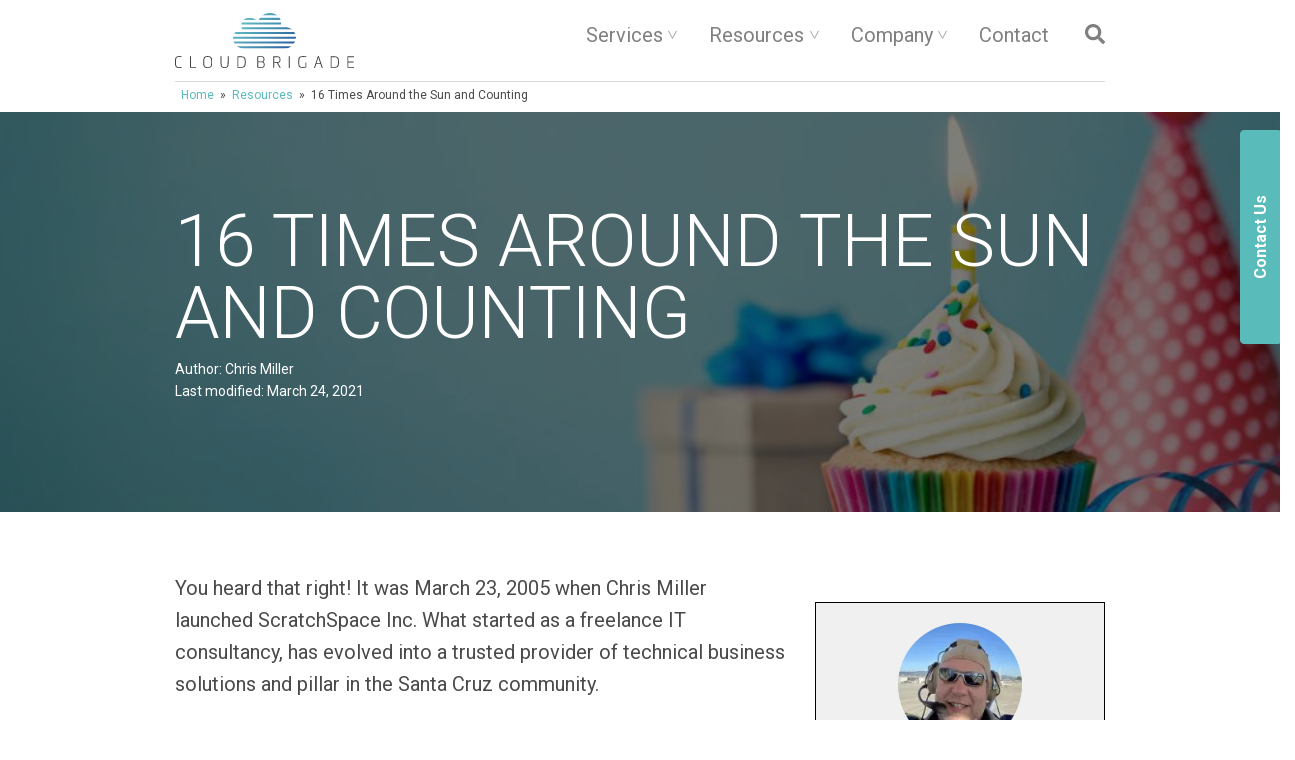

--- FILE ---
content_type: text/html; charset=UTF-8
request_url: https://www.cloudbrigade.com/16-times-around-the-sun-and-counting/
body_size: 22203
content:
<!DOCTYPE html>
<html lang="en-US">

<head>
	<meta charset="UTF-8">
<script>
var gform;gform||(document.addEventListener("gform_main_scripts_loaded",function(){gform.scriptsLoaded=!0}),document.addEventListener("gform/theme/scripts_loaded",function(){gform.themeScriptsLoaded=!0}),window.addEventListener("DOMContentLoaded",function(){gform.domLoaded=!0}),gform={domLoaded:!1,scriptsLoaded:!1,themeScriptsLoaded:!1,isFormEditor:()=>"function"==typeof InitializeEditor,callIfLoaded:function(o){return!(!gform.domLoaded||!gform.scriptsLoaded||!gform.themeScriptsLoaded&&!gform.isFormEditor()||(gform.isFormEditor()&&console.warn("The use of gform.initializeOnLoaded() is deprecated in the form editor context and will be removed in Gravity Forms 3.1."),o(),0))},initializeOnLoaded:function(o){gform.callIfLoaded(o)||(document.addEventListener("gform_main_scripts_loaded",()=>{gform.scriptsLoaded=!0,gform.callIfLoaded(o)}),document.addEventListener("gform/theme/scripts_loaded",()=>{gform.themeScriptsLoaded=!0,gform.callIfLoaded(o)}),window.addEventListener("DOMContentLoaded",()=>{gform.domLoaded=!0,gform.callIfLoaded(o)}))},hooks:{action:{},filter:{}},addAction:function(o,r,e,t){gform.addHook("action",o,r,e,t)},addFilter:function(o,r,e,t){gform.addHook("filter",o,r,e,t)},doAction:function(o){gform.doHook("action",o,arguments)},applyFilters:function(o){return gform.doHook("filter",o,arguments)},removeAction:function(o,r){gform.removeHook("action",o,r)},removeFilter:function(o,r,e){gform.removeHook("filter",o,r,e)},addHook:function(o,r,e,t,n){null==gform.hooks[o][r]&&(gform.hooks[o][r]=[]);var d=gform.hooks[o][r];null==n&&(n=r+"_"+d.length),gform.hooks[o][r].push({tag:n,callable:e,priority:t=null==t?10:t})},doHook:function(r,o,e){var t;if(e=Array.prototype.slice.call(e,1),null!=gform.hooks[r][o]&&((o=gform.hooks[r][o]).sort(function(o,r){return o.priority-r.priority}),o.forEach(function(o){"function"!=typeof(t=o.callable)&&(t=window[t]),"action"==r?t.apply(null,e):e[0]=t.apply(null,e)})),"filter"==r)return e[0]},removeHook:function(o,r,t,n){var e;null!=gform.hooks[o][r]&&(e=(e=gform.hooks[o][r]).filter(function(o,r,e){return!!(null!=n&&n!=o.tag||null!=t&&t!=o.priority)}),gform.hooks[o][r]=e)}});
</script>

	<meta name="viewport" content="width=device-width, initial-scale=1, shrink-to-fit=no">
	<meta name="mobile-web-app-capable" content="yes">
	<meta name="apple-mobile-web-app-capable" content="yes">
	<meta name="apple-mobile-web-app-title" content="Cloud Brigade - Linux &amp; VoIP Managed Services and Consulting">
	<link rel="profile" href="http://gmpg.org/xfn/11">
	<link rel="pingback" href="https://www.cloudbrigade.com/xmlrpc.php">
	<link rel="shortcut icon" href="/wp-content/themes/cloudbrigade/img/icon.png">
	<link rel="preconnect" href="https://fonts.gstatic.com">
	<link rel="stylesheet" media="print" onload="this.onload=null;this.removeAttribute('media');" href="https://fonts.googleapis.com/css2?family=Roboto:ital,wght@0,300;0,400;0,700;1,300;1,400;1,700&display=swap">
		<meta name='robots' content='index, follow, max-image-preview:large, max-snippet:-1, max-video-preview:-1' />
<!-- Added by Unless for Wordpress -->
<script data-unless='1.2' data-installer='wordpress'>!function(o,p,t,i,m,a,l){function s(e){o.documentElement.style.opacity=e}function d(e){i.parentNode.insertBefore(e,i)}s((window.TxtOptions||{}).asyncMode?':0),setTimeout(function(){s('')},3e3),i=(o.head||o.documentElement).firstChild,l='https://'+t+'.unless.com/js/v5/latest/txt.min.js?id='+t+'&domain='+window.location.hostname,(m=o.createElement('link')).href=l,m.rel='preconnect preload',m.as=p,d(m),(a=o.createElement(p)).src=l,d(a),a.onerror=function(){s('')}}(document,'script','fb7a92b6-9057-459a-a9d1-b773a3602d20');</script>
<!-- End Unless Code -->
	<!-- This site is optimized with the Yoast SEO Premium plugin v23.6 (Yoast SEO v26.8) - https://yoast.com/product/yoast-seo-premium-wordpress/ -->
	<title>16 Times Around the Sun and Counting - Cloud Brigade</title>
	<meta name="description" content="Cloud Brigade is celebrating its 16th birthday. It was March 23, 2005 when Chris Miller launched ScratchSpace Inc. What started as a freelance IT consultancy, has evolved into a trusted provider of technical business solutions and pillar in the Santa Cruz community." />
	<link rel="canonical" href="https://www.cloudbrigade.com/16-times-around-the-sun-and-counting/" />
	<meta property="og:locale" content="en_US" />
	<meta property="og:type" content="article" />
	<meta property="og:title" content="16 Times Around the Sun and Counting" />
	<meta property="og:description" content="Cloud Brigade is celebrating its 16th birthday. It was March 23, 2005 when Chris Miller launched ScratchSpace Inc. What started as a freelance IT consultancy, has evolved into a trusted provider of technical business solutions and pillar in the Santa Cruz community." />
	<meta property="og:url" content="https://www.cloudbrigade.com/16-times-around-the-sun-and-counting/" />
	<meta property="og:site_name" content="Cloud Brigade" />
	<meta property="article:publisher" content="https://www.facebook.com/cloudbrigade" />
	<meta property="article:published_time" content="2021-03-24T21:02:52+00:00" />
	<meta property="og:image" content="https://www.cloudbrigade.com/wp-content/uploads/iStock-925357350.jpg" />
	<meta property="og:image:width" content="2448" />
	<meta property="og:image:height" content="1224" />
	<meta property="og:image:type" content="image/jpeg" />
	<meta name="author" content="Chris Miller" />
	<meta name="twitter:card" content="summary_large_image" />
	<meta name="twitter:description" content=".@CloudBrigade is celebrating its #sweet16. It was March 23, 2005 when Chris Miller launched ScratchSpace Inc. What started as a freelance IT consultancy, has evolved into a trusted provider of technical business solutions and pillar in the #SantaCruz community." />
	<meta name="twitter:creator" content="@cloudbrigade" />
	<meta name="twitter:site" content="@cloudbrigade" />
	<meta name="twitter:label1" content="Written by" />
	<meta name="twitter:data1" content="Chris Miller" />
	<meta name="twitter:label2" content="Est. reading time" />
	<meta name="twitter:data2" content="3 minutes" />
	<script type="application/ld+json" class="yoast-schema-graph">{"@context":"https://schema.org","@graph":[{"@type":"Article","@id":"https://www.cloudbrigade.com/16-times-around-the-sun-and-counting/#article","isPartOf":{"@id":"https://www.cloudbrigade.com/16-times-around-the-sun-and-counting/"},"author":{"name":"Chris Miller","@id":"https://www.cloudbrigade.com/#/schema/person/2418c354da467a83489fb46cbf394130"},"headline":"16 Times Around the Sun and Counting","datePublished":"2021-03-24T21:02:52+00:00","mainEntityOfPage":{"@id":"https://www.cloudbrigade.com/16-times-around-the-sun-and-counting/"},"wordCount":582,"publisher":{"@id":"https://www.cloudbrigade.com/#organization"},"image":{"@id":"https://www.cloudbrigade.com/16-times-around-the-sun-and-counting/#primaryimage"},"thumbnailUrl":"https://www.cloudbrigade.com/wp-content/uploads/iStock-925357350.jpg","articleSection":["Tech Articles"],"inLanguage":"en-US"},{"@type":"WebPage","@id":"https://www.cloudbrigade.com/16-times-around-the-sun-and-counting/","url":"https://www.cloudbrigade.com/16-times-around-the-sun-and-counting/","name":"16 Times Around the Sun and Counting - Cloud Brigade","isPartOf":{"@id":"https://www.cloudbrigade.com/#website"},"primaryImageOfPage":{"@id":"https://www.cloudbrigade.com/16-times-around-the-sun-and-counting/#primaryimage"},"image":{"@id":"https://www.cloudbrigade.com/16-times-around-the-sun-and-counting/#primaryimage"},"thumbnailUrl":"https://www.cloudbrigade.com/wp-content/uploads/iStock-925357350.jpg","datePublished":"2021-03-24T21:02:52+00:00","description":"Cloud Brigade is celebrating its 16th birthday. It was March 23, 2005 when Chris Miller launched ScratchSpace Inc. What started as a freelance IT consultancy, has evolved into a trusted provider of technical business solutions and pillar in the Santa Cruz community.","breadcrumb":{"@id":"https://www.cloudbrigade.com/16-times-around-the-sun-and-counting/#breadcrumb"},"inLanguage":"en-US","potentialAction":[{"@type":"ReadAction","target":["https://www.cloudbrigade.com/16-times-around-the-sun-and-counting/"]}]},{"@type":"ImageObject","inLanguage":"en-US","@id":"https://www.cloudbrigade.com/16-times-around-the-sun-and-counting/#primaryimage","url":"https://www.cloudbrigade.com/wp-content/uploads/iStock-925357350.jpg","contentUrl":"https://www.cloudbrigade.com/wp-content/uploads/iStock-925357350.jpg","width":2448,"height":1224,"caption":"Cloud Brigade turns 16"},{"@type":"BreadcrumbList","@id":"https://www.cloudbrigade.com/16-times-around-the-sun-and-counting/#breadcrumb","itemListElement":[{"@type":"ListItem","position":1,"name":"Home","item":"https://www.cloudbrigade.com/"},{"@type":"ListItem","position":2,"name":"Posts","item":"https://www.cloudbrigade.com/posts/"},{"@type":"ListItem","position":3,"name":"16 Times Around the Sun and Counting"}]},{"@type":"WebSite","@id":"https://www.cloudbrigade.com/#website","url":"https://www.cloudbrigade.com/","name":"Cloud Brigade","description":"Linux &amp; VoIP Managed Services and Consulting","publisher":{"@id":"https://www.cloudbrigade.com/#organization"},"potentialAction":[{"@type":"SearchAction","target":{"@type":"EntryPoint","urlTemplate":"https://www.cloudbrigade.com/?s={search_term_string}"},"query-input":{"@type":"PropertyValueSpecification","valueRequired":true,"valueName":"search_term_string"}}],"inLanguage":"en-US"},{"@type":"Organization","@id":"https://www.cloudbrigade.com/#organization","name":"Cloud Brigade","url":"https://www.cloudbrigade.com/","logo":{"@type":"ImageObject","inLanguage":"en-US","@id":"https://www.cloudbrigade.com/#/schema/logo/image/","url":"https://www.cloudbrigade.com/wp-content/uploads/cloud-brigade-stacked-logo.svg","contentUrl":"https://www.cloudbrigade.com/wp-content/uploads/cloud-brigade-stacked-logo.svg","width":179,"height":55,"caption":"Cloud Brigade"},"image":{"@id":"https://www.cloudbrigade.com/#/schema/logo/image/"},"sameAs":["https://www.facebook.com/cloudbrigade","https://x.com/cloudbrigade","https://www.linkedin.com/company/cloud-brigade/","https://www.youtube.com/channel/UCFgNAGFSqewLrJULNauAS_Q"]},{"@type":"Person","@id":"https://www.cloudbrigade.com/#/schema/person/2418c354da467a83489fb46cbf394130","name":"Chris Miller","image":{"@type":"ImageObject","inLanguage":"en-US","@id":"https://www.cloudbrigade.com/#/schema/person/image/","url":"https://www.cloudbrigade.com/wp-content/uploads/IMG_7152-scaled-e1619292347973-150x150.jpg","contentUrl":"https://www.cloudbrigade.com/wp-content/uploads/IMG_7152-scaled-e1619292347973-150x150.jpg","caption":"Chris Miller"},"description":"With over 20 years of experience in the IT technical field as a system administrator and operations manager at a local internet service provider, Chris founded Cloud Brigade to support the growing number of companies adopting internet technologies in the cloud.","sameAs":["www.linkedin.com/pub/chris-miller/1/75/647"],"url":"https://www.cloudbrigade.com/author/ctodd/"}]}</script>
	<!-- / Yoast SEO Premium plugin. -->


<link rel='dns-prefetch' href='//widgetlogic.org' />
<link rel='dns-prefetch' href='//platform-api.sharethis.com' />
<link rel='dns-prefetch' href='//www.google.com' />
<link rel="alternate" type="application/rss+xml" title="Cloud Brigade &raquo; Feed" href="https://www.cloudbrigade.com/feed/" />
<link rel="alternate" type="application/rss+xml" title="Cloud Brigade &raquo; Comments Feed" href="https://www.cloudbrigade.com/comments/feed/" />
<link rel="alternate" title="oEmbed (JSON)" type="application/json+oembed" href="https://www.cloudbrigade.com/wp-json/oembed/1.0/embed?url=https%3A%2F%2Fwww.cloudbrigade.com%2F16-times-around-the-sun-and-counting%2F" />
<link rel="alternate" title="oEmbed (XML)" type="text/xml+oembed" href="https://www.cloudbrigade.com/wp-json/oembed/1.0/embed?url=https%3A%2F%2Fwww.cloudbrigade.com%2F16-times-around-the-sun-and-counting%2F&#038;format=xml" />
<style id='wp-img-auto-sizes-contain-inline-css'>
img:is([sizes=auto i],[sizes^="auto," i]){contain-intrinsic-size:3000px 1500px}
/*# sourceURL=wp-img-auto-sizes-contain-inline-css */
</style>
<style id='wp-emoji-styles-inline-css'>

	img.wp-smiley, img.emoji {
		display: inline !important;
		border: none !important;
		box-shadow: none !important;
		height: 1em !important;
		width: 1em !important;
		margin: 0 0.07em !important;
		vertical-align: -0.1em !important;
		background: none !important;
		padding: 0 !important;
	}
/*# sourceURL=wp-emoji-styles-inline-css */
</style>
<style id='classic-theme-styles-inline-css'>
/*! This file is auto-generated */
.wp-block-button__link{color:#fff;background-color:#32373c;border-radius:9999px;box-shadow:none;text-decoration:none;padding:calc(.667em + 2px) calc(1.333em + 2px);font-size:1.125em}.wp-block-file__button{background:#32373c;color:#fff;text-decoration:none}
/*# sourceURL=/wp-includes/css/classic-themes.min.css */
</style>
<link rel='stylesheet' id='coblocks-extensions-css' href='https://www.cloudbrigade.com/wp-content/plugins/coblocks/dist/style-coblocks-extensions.css?ver=3.1.16' media='all' />
<link rel='stylesheet' id='coblocks-animation-css' href='https://www.cloudbrigade.com/wp-content/plugins/coblocks/dist/style-coblocks-animation.css?ver=2677611078ee87eb3b1c' media='all' />
<link rel='stylesheet' id='block-widget-css' href='https://www.cloudbrigade.com/wp-content/plugins/widget-logic/block_widget/css/widget.css?ver=1768253521' media='all' />
<link rel='stylesheet' id='share-this-share-buttons-sticky-css' href='https://www.cloudbrigade.com/wp-content/plugins/sharethis-share-buttons/css/mu-style.css?ver=1754688725' media='all' />
<style id='share-this-share-buttons-sticky-inline-css'>
.st-sticky-share-buttons{ display: none!important; }
/*# sourceURL=share-this-share-buttons-sticky-inline-css */
</style>
<link rel='stylesheet' id='ppress-frontend-css' href='https://www.cloudbrigade.com/wp-content/plugins/wp-user-avatar/assets/css/frontend.min.css?ver=4.16.9' media='all' />
<link rel='stylesheet' id='ppress-flatpickr-css' href='https://www.cloudbrigade.com/wp-content/plugins/wp-user-avatar/assets/flatpickr/flatpickr.min.css?ver=4.16.9' media='all' />
<link rel='stylesheet' id='ppress-select2-css' href='https://www.cloudbrigade.com/wp-content/plugins/wp-user-avatar/assets/select2/select2.min.css?ver=6.9' media='all' />
<link rel='stylesheet' id='wp-components-css' href='https://www.cloudbrigade.com/wp-includes/css/dist/components/style.min.css?ver=6.9' media='all' />
<link rel='stylesheet' id='godaddy-styles-css' href='https://www.cloudbrigade.com/wp-content/plugins/coblocks/includes/Dependencies/GoDaddy/Styles/build/latest.css?ver=2.0.2' media='all' />
<link rel='stylesheet' id='child-understrap-styles-css' href='https://www.cloudbrigade.com/wp-content/themes/cloudbrigade/css/child-theme.min.css?ver=0.5.6.1' media='all' />
<link rel="https://api.w.org/" href="https://www.cloudbrigade.com/wp-json/" /><link rel="alternate" title="JSON" type="application/json" href="https://www.cloudbrigade.com/wp-json/wp/v2/posts/7255" /><link rel="EditURI" type="application/rsd+xml" title="RSD" href="https://www.cloudbrigade.com/xmlrpc.php?rsd" />
<meta name="generator" content="WordPress 6.9" />
<link rel='shortlink' href='https://www.cloudbrigade.com/?p=7255' />
<script>document.createElement( "picture" );if(!window.HTMLPictureElement && document.addEventListener) {window.addEventListener("DOMContentLoaded", function() {var s = document.createElement("script");s.src = "https://www.cloudbrigade.com/wp-content/plugins/webp-express/js/picturefill.min.js";document.body.appendChild(s);});}</script><script src="https://www.cloudbrigade.com/wp-includes/js/jquery/jquery.min.js?ver=3.7.1" id="jquery-core-js"></script>
<script id="jquery-core-js-after">
$ = jQuery;
//# sourceURL=jquery-core-js-after
</script>
    <script>
      (function(w, d, s, l, i) {
        w[l] = w[l] || [];
        w[l].push({
          'gtm.start': new Date().getTime(),
          event: 'gtm.js'
        });
        var f = d.getElementsByTagName(s)[0],
          j = d.createElement(s),
          dl = l != 'dataLayer' ? '&l=' + l : '';
        j.async = true;
        j.src = 'https://www.googletagmanager.com/gtm.js?id=' + i + dl;
        f.parentNode.insertBefore(j, f);
      })(window, document, 'script', 'dataLayer', 'GTM-MV5ZWMZ');
    </script>
  <meta name="mobile-web-app-capable" content="yes">
<meta name="apple-mobile-web-app-capable" content="yes">
<meta name="apple-mobile-web-app-title" content="Cloud Brigade - Linux &amp; VoIP Managed Services and Consulting">
	
	<!-- Woopra code starts here -->
	<script>
		(function(){
		var t,i,e,n=window,o=document,a=arguments,s="script",r=["config","track","identify","visit","push","call"],c=function(){var t,i=this;for(i._e=[],t=0;r.length>t;t++)(function(t){i[t]=function(){return i._e.push([t].concat(Array.prototype.slice.call(arguments,0))),i}})(r[t])};for(n._w=n._w||{},t=0;a.length>t;t++)n._w[a[t]]=n[a[t]]=n[a[t]]||new c;i=o.createElement(s),i.async=1,i.src="//static.woopra.com/js/w.js",e=o.getElementsByTagName(s)[0],e.parentNode.insertBefore(i,e)
		})("woopra");
		woopra.config({"app":"wordpress","domain":"cloudbrigade.com","idle_timeout":600000,"click_tracking":false,"download_tracking":true,"outgoing_tracking":true,"hide_campaign":false});
		woopra.track("wp article", {"author":"Chris Miller","category":"Tech Articles","permalink":"https:\/\/www.cloudbrigade.com\/16-times-around-the-sun-and-counting\/","title":"16 Times Around the Sun and Counting","post date":1616594572000}); 
	</script>
	<!-- Woopra code ends here -->
	
<link rel="icon" href="https://www.cloudbrigade.com/wp-content/uploads/cloudbrigade-favicon.svg" sizes="32x32" />
<link rel="icon" href="https://www.cloudbrigade.com/wp-content/uploads/cloudbrigade-favicon.svg" sizes="192x192" />
<link rel="apple-touch-icon" href="https://www.cloudbrigade.com/wp-content/uploads/cloudbrigade-favicon.svg" />
<meta name="msapplication-TileImage" content="https://www.cloudbrigade.com/wp-content/uploads/cloudbrigade-favicon.svg" />
		<style id="wp-custom-css">
			#input_13_1_6_container {
	padding-top: 10px;
}

.post-7255 .wp-block-embed__wrapper {
	text-align: center;
}

.gform_wrapper .gform_footer input[type=submit] {
    color: white;
}		</style>
					<script id="mcjs">
		! function(c, h, i, m, p) {
			m = c.createElement(h), p = c.getElementsByTagName(h)[0], m.async = 1, m.src = i, p.parentNode.insertBefore(m, p)
		}(document, "script", "https://chimpstatic.com/mcjs-connected/js/users/d6c73792151d294e7e19ba3ae/afe3acfcd278e7c061d19f27d.js");
	</script>
<style id='wp-block-image-inline-css'>
.wp-block-image>a,.wp-block-image>figure>a{display:inline-block}.wp-block-image img{box-sizing:border-box;height:auto;max-width:100%;vertical-align:bottom}@media not (prefers-reduced-motion){.wp-block-image img.hide{visibility:hidden}.wp-block-image img.show{animation:show-content-image .4s}}.wp-block-image[style*=border-radius] img,.wp-block-image[style*=border-radius]>a{border-radius:inherit}.wp-block-image.has-custom-border img{box-sizing:border-box}.wp-block-image.aligncenter{text-align:center}.wp-block-image.alignfull>a,.wp-block-image.alignwide>a{width:100%}.wp-block-image.alignfull img,.wp-block-image.alignwide img{height:auto;width:100%}.wp-block-image .aligncenter,.wp-block-image .alignleft,.wp-block-image .alignright,.wp-block-image.aligncenter,.wp-block-image.alignleft,.wp-block-image.alignright{display:table}.wp-block-image .aligncenter>figcaption,.wp-block-image .alignleft>figcaption,.wp-block-image .alignright>figcaption,.wp-block-image.aligncenter>figcaption,.wp-block-image.alignleft>figcaption,.wp-block-image.alignright>figcaption{caption-side:bottom;display:table-caption}.wp-block-image .alignleft{float:left;margin:.5em 1em .5em 0}.wp-block-image .alignright{float:right;margin:.5em 0 .5em 1em}.wp-block-image .aligncenter{margin-left:auto;margin-right:auto}.wp-block-image :where(figcaption){margin-bottom:1em;margin-top:.5em}.wp-block-image.is-style-circle-mask img{border-radius:9999px}@supports ((-webkit-mask-image:none) or (mask-image:none)) or (-webkit-mask-image:none){.wp-block-image.is-style-circle-mask img{border-radius:0;-webkit-mask-image:url('data:image/svg+xml;utf8,<svg viewBox="0 0 100 100" xmlns="http://www.w3.org/2000/svg"><circle cx="50" cy="50" r="50"/></svg>');mask-image:url('data:image/svg+xml;utf8,<svg viewBox="0 0 100 100" xmlns="http://www.w3.org/2000/svg"><circle cx="50" cy="50" r="50"/></svg>');mask-mode:alpha;-webkit-mask-position:center;mask-position:center;-webkit-mask-repeat:no-repeat;mask-repeat:no-repeat;-webkit-mask-size:contain;mask-size:contain}}:root :where(.wp-block-image.is-style-rounded img,.wp-block-image .is-style-rounded img){border-radius:9999px}.wp-block-image figure{margin:0}.wp-lightbox-container{display:flex;flex-direction:column;position:relative}.wp-lightbox-container img{cursor:zoom-in}.wp-lightbox-container img:hover+button{opacity:1}.wp-lightbox-container button{align-items:center;backdrop-filter:blur(16px) saturate(180%);background-color:#5a5a5a40;border:none;border-radius:4px;cursor:zoom-in;display:flex;height:20px;justify-content:center;opacity:0;padding:0;position:absolute;right:16px;text-align:center;top:16px;width:20px;z-index:100}@media not (prefers-reduced-motion){.wp-lightbox-container button{transition:opacity .2s ease}}.wp-lightbox-container button:focus-visible{outline:3px auto #5a5a5a40;outline:3px auto -webkit-focus-ring-color;outline-offset:3px}.wp-lightbox-container button:hover{cursor:pointer;opacity:1}.wp-lightbox-container button:focus{opacity:1}.wp-lightbox-container button:focus,.wp-lightbox-container button:hover,.wp-lightbox-container button:not(:hover):not(:active):not(.has-background){background-color:#5a5a5a40;border:none}.wp-lightbox-overlay{box-sizing:border-box;cursor:zoom-out;height:100vh;left:0;overflow:hidden;position:fixed;top:0;visibility:hidden;width:100%;z-index:100000}.wp-lightbox-overlay .close-button{align-items:center;cursor:pointer;display:flex;justify-content:center;min-height:40px;min-width:40px;padding:0;position:absolute;right:calc(env(safe-area-inset-right) + 16px);top:calc(env(safe-area-inset-top) + 16px);z-index:5000000}.wp-lightbox-overlay .close-button:focus,.wp-lightbox-overlay .close-button:hover,.wp-lightbox-overlay .close-button:not(:hover):not(:active):not(.has-background){background:none;border:none}.wp-lightbox-overlay .lightbox-image-container{height:var(--wp--lightbox-container-height);left:50%;overflow:hidden;position:absolute;top:50%;transform:translate(-50%,-50%);transform-origin:top left;width:var(--wp--lightbox-container-width);z-index:9999999999}.wp-lightbox-overlay .wp-block-image{align-items:center;box-sizing:border-box;display:flex;height:100%;justify-content:center;margin:0;position:relative;transform-origin:0 0;width:100%;z-index:3000000}.wp-lightbox-overlay .wp-block-image img{height:var(--wp--lightbox-image-height);min-height:var(--wp--lightbox-image-height);min-width:var(--wp--lightbox-image-width);width:var(--wp--lightbox-image-width)}.wp-lightbox-overlay .wp-block-image figcaption{display:none}.wp-lightbox-overlay button{background:none;border:none}.wp-lightbox-overlay .scrim{background-color:#fff;height:100%;opacity:.9;position:absolute;width:100%;z-index:2000000}.wp-lightbox-overlay.active{visibility:visible}@media not (prefers-reduced-motion){.wp-lightbox-overlay.active{animation:turn-on-visibility .25s both}.wp-lightbox-overlay.active img{animation:turn-on-visibility .35s both}.wp-lightbox-overlay.show-closing-animation:not(.active){animation:turn-off-visibility .35s both}.wp-lightbox-overlay.show-closing-animation:not(.active) img{animation:turn-off-visibility .25s both}.wp-lightbox-overlay.zoom.active{animation:none;opacity:1;visibility:visible}.wp-lightbox-overlay.zoom.active .lightbox-image-container{animation:lightbox-zoom-in .4s}.wp-lightbox-overlay.zoom.active .lightbox-image-container img{animation:none}.wp-lightbox-overlay.zoom.active .scrim{animation:turn-on-visibility .4s forwards}.wp-lightbox-overlay.zoom.show-closing-animation:not(.active){animation:none}.wp-lightbox-overlay.zoom.show-closing-animation:not(.active) .lightbox-image-container{animation:lightbox-zoom-out .4s}.wp-lightbox-overlay.zoom.show-closing-animation:not(.active) .lightbox-image-container img{animation:none}.wp-lightbox-overlay.zoom.show-closing-animation:not(.active) .scrim{animation:turn-off-visibility .4s forwards}}@keyframes show-content-image{0%{visibility:hidden}99%{visibility:hidden}to{visibility:visible}}@keyframes turn-on-visibility{0%{opacity:0}to{opacity:1}}@keyframes turn-off-visibility{0%{opacity:1;visibility:visible}99%{opacity:0;visibility:visible}to{opacity:0;visibility:hidden}}@keyframes lightbox-zoom-in{0%{transform:translate(calc((-100vw + var(--wp--lightbox-scrollbar-width))/2 + var(--wp--lightbox-initial-left-position)),calc(-50vh + var(--wp--lightbox-initial-top-position))) scale(var(--wp--lightbox-scale))}to{transform:translate(-50%,-50%) scale(1)}}@keyframes lightbox-zoom-out{0%{transform:translate(-50%,-50%) scale(1);visibility:visible}99%{visibility:visible}to{transform:translate(calc((-100vw + var(--wp--lightbox-scrollbar-width))/2 + var(--wp--lightbox-initial-left-position)),calc(-50vh + var(--wp--lightbox-initial-top-position))) scale(var(--wp--lightbox-scale));visibility:hidden}}
/*# sourceURL=https://www.cloudbrigade.com/wp-includes/blocks/image/style.min.css */
</style>
<style id='wp-block-columns-inline-css'>
.wp-block-columns{box-sizing:border-box;display:flex;flex-wrap:wrap!important}@media (min-width:782px){.wp-block-columns{flex-wrap:nowrap!important}}.wp-block-columns{align-items:normal!important}.wp-block-columns.are-vertically-aligned-top{align-items:flex-start}.wp-block-columns.are-vertically-aligned-center{align-items:center}.wp-block-columns.are-vertically-aligned-bottom{align-items:flex-end}@media (max-width:781px){.wp-block-columns:not(.is-not-stacked-on-mobile)>.wp-block-column{flex-basis:100%!important}}@media (min-width:782px){.wp-block-columns:not(.is-not-stacked-on-mobile)>.wp-block-column{flex-basis:0;flex-grow:1}.wp-block-columns:not(.is-not-stacked-on-mobile)>.wp-block-column[style*=flex-basis]{flex-grow:0}}.wp-block-columns.is-not-stacked-on-mobile{flex-wrap:nowrap!important}.wp-block-columns.is-not-stacked-on-mobile>.wp-block-column{flex-basis:0;flex-grow:1}.wp-block-columns.is-not-stacked-on-mobile>.wp-block-column[style*=flex-basis]{flex-grow:0}:where(.wp-block-columns){margin-bottom:1.75em}:where(.wp-block-columns.has-background){padding:1.25em 2.375em}.wp-block-column{flex-grow:1;min-width:0;overflow-wrap:break-word;word-break:break-word}.wp-block-column.is-vertically-aligned-top{align-self:flex-start}.wp-block-column.is-vertically-aligned-center{align-self:center}.wp-block-column.is-vertically-aligned-bottom{align-self:flex-end}.wp-block-column.is-vertically-aligned-stretch{align-self:stretch}.wp-block-column.is-vertically-aligned-bottom,.wp-block-column.is-vertically-aligned-center,.wp-block-column.is-vertically-aligned-top{width:100%}
/*# sourceURL=https://www.cloudbrigade.com/wp-includes/blocks/columns/style.min.css */
</style>
<style id='wp-block-embed-inline-css'>
.wp-block-embed.alignleft,.wp-block-embed.alignright,.wp-block[data-align=left]>[data-type="core/embed"],.wp-block[data-align=right]>[data-type="core/embed"]{max-width:360px;width:100%}.wp-block-embed.alignleft .wp-block-embed__wrapper,.wp-block-embed.alignright .wp-block-embed__wrapper,.wp-block[data-align=left]>[data-type="core/embed"] .wp-block-embed__wrapper,.wp-block[data-align=right]>[data-type="core/embed"] .wp-block-embed__wrapper{min-width:280px}.wp-block-cover .wp-block-embed{min-height:240px;min-width:320px}.wp-block-embed{overflow-wrap:break-word}.wp-block-embed :where(figcaption){margin-bottom:1em;margin-top:.5em}.wp-block-embed iframe{max-width:100%}.wp-block-embed__wrapper{position:relative}.wp-embed-responsive .wp-has-aspect-ratio .wp-block-embed__wrapper:before{content:"";display:block;padding-top:50%}.wp-embed-responsive .wp-has-aspect-ratio iframe{bottom:0;height:100%;left:0;position:absolute;right:0;top:0;width:100%}.wp-embed-responsive .wp-embed-aspect-21-9 .wp-block-embed__wrapper:before{padding-top:42.85%}.wp-embed-responsive .wp-embed-aspect-18-9 .wp-block-embed__wrapper:before{padding-top:50%}.wp-embed-responsive .wp-embed-aspect-16-9 .wp-block-embed__wrapper:before{padding-top:56.25%}.wp-embed-responsive .wp-embed-aspect-4-3 .wp-block-embed__wrapper:before{padding-top:75%}.wp-embed-responsive .wp-embed-aspect-1-1 .wp-block-embed__wrapper:before{padding-top:100%}.wp-embed-responsive .wp-embed-aspect-9-16 .wp-block-embed__wrapper:before{padding-top:177.77%}.wp-embed-responsive .wp-embed-aspect-1-2 .wp-block-embed__wrapper:before{padding-top:200%}
/*# sourceURL=https://www.cloudbrigade.com/wp-includes/blocks/embed/style.min.css */
</style>
<style id='wp-block-paragraph-inline-css'>
.is-small-text{font-size:.875em}.is-regular-text{font-size:1em}.is-large-text{font-size:2.25em}.is-larger-text{font-size:3em}.has-drop-cap:not(:focus):first-letter{float:left;font-size:8.4em;font-style:normal;font-weight:100;line-height:.68;margin:.05em .1em 0 0;text-transform:uppercase}body.rtl .has-drop-cap:not(:focus):first-letter{float:none;margin-left:.1em}p.has-drop-cap.has-background{overflow:hidden}:root :where(p.has-background){padding:1.25em 2.375em}:where(p.has-text-color:not(.has-link-color)) a{color:inherit}p.has-text-align-left[style*="writing-mode:vertical-lr"],p.has-text-align-right[style*="writing-mode:vertical-rl"]{rotate:180deg}
/*# sourceURL=https://www.cloudbrigade.com/wp-includes/blocks/paragraph/style.min.css */
</style>
<style id='wp-block-spacer-inline-css'>
.wp-block-spacer{clear:both}
/*# sourceURL=https://www.cloudbrigade.com/wp-includes/blocks/spacer/style.min.css */
</style>
<style id='global-styles-inline-css'>
:root{--wp--preset--aspect-ratio--square: 1;--wp--preset--aspect-ratio--4-3: 4/3;--wp--preset--aspect-ratio--3-4: 3/4;--wp--preset--aspect-ratio--3-2: 3/2;--wp--preset--aspect-ratio--2-3: 2/3;--wp--preset--aspect-ratio--16-9: 16/9;--wp--preset--aspect-ratio--9-16: 9/16;--wp--preset--color--black: #000000;--wp--preset--color--cyan-bluish-gray: #abb8c3;--wp--preset--color--white: #fff;--wp--preset--color--pale-pink: #f78da7;--wp--preset--color--vivid-red: #cf2e2e;--wp--preset--color--luminous-vivid-orange: #ff6900;--wp--preset--color--luminous-vivid-amber: #fcb900;--wp--preset--color--light-green-cyan: #7bdcb5;--wp--preset--color--vivid-green-cyan: #00d084;--wp--preset--color--pale-cyan-blue: #8ed1fc;--wp--preset--color--vivid-cyan-blue: #0693e3;--wp--preset--color--vivid-purple: #9b51e0;--wp--preset--color--blue: #007bff;--wp--preset--color--indigo: #6610f2;--wp--preset--color--purple: #5533ff;--wp--preset--color--pink: #e83e8c;--wp--preset--color--red: #dc3545;--wp--preset--color--orange: #fd7e14;--wp--preset--color--yellow: #ffc107;--wp--preset--color--green: #28a745;--wp--preset--color--teal: #20c997;--wp--preset--color--cyan: #17a2b8;--wp--preset--color--gray: #6c757d;--wp--preset--color--gray-dark: #343a40;--wp--preset--gradient--vivid-cyan-blue-to-vivid-purple: linear-gradient(135deg,rgb(6,147,227) 0%,rgb(155,81,224) 100%);--wp--preset--gradient--light-green-cyan-to-vivid-green-cyan: linear-gradient(135deg,rgb(122,220,180) 0%,rgb(0,208,130) 100%);--wp--preset--gradient--luminous-vivid-amber-to-luminous-vivid-orange: linear-gradient(135deg,rgb(252,185,0) 0%,rgb(255,105,0) 100%);--wp--preset--gradient--luminous-vivid-orange-to-vivid-red: linear-gradient(135deg,rgb(255,105,0) 0%,rgb(207,46,46) 100%);--wp--preset--gradient--very-light-gray-to-cyan-bluish-gray: linear-gradient(135deg,rgb(238,238,238) 0%,rgb(169,184,195) 100%);--wp--preset--gradient--cool-to-warm-spectrum: linear-gradient(135deg,rgb(74,234,220) 0%,rgb(151,120,209) 20%,rgb(207,42,186) 40%,rgb(238,44,130) 60%,rgb(251,105,98) 80%,rgb(254,248,76) 100%);--wp--preset--gradient--blush-light-purple: linear-gradient(135deg,rgb(255,206,236) 0%,rgb(152,150,240) 100%);--wp--preset--gradient--blush-bordeaux: linear-gradient(135deg,rgb(254,205,165) 0%,rgb(254,45,45) 50%,rgb(107,0,62) 100%);--wp--preset--gradient--luminous-dusk: linear-gradient(135deg,rgb(255,203,112) 0%,rgb(199,81,192) 50%,rgb(65,88,208) 100%);--wp--preset--gradient--pale-ocean: linear-gradient(135deg,rgb(255,245,203) 0%,rgb(182,227,212) 50%,rgb(51,167,181) 100%);--wp--preset--gradient--electric-grass: linear-gradient(135deg,rgb(202,248,128) 0%,rgb(113,206,126) 100%);--wp--preset--gradient--midnight: linear-gradient(135deg,rgb(2,3,129) 0%,rgb(40,116,252) 100%);--wp--preset--font-size--small: 13px;--wp--preset--font-size--medium: 20px;--wp--preset--font-size--large: 36px;--wp--preset--font-size--x-large: 42px;--wp--preset--spacing--20: 0.44rem;--wp--preset--spacing--30: 0.67rem;--wp--preset--spacing--40: 1rem;--wp--preset--spacing--50: 1.5rem;--wp--preset--spacing--60: 2.25rem;--wp--preset--spacing--70: 3.38rem;--wp--preset--spacing--80: 5.06rem;--wp--preset--shadow--natural: 6px 6px 9px rgba(0, 0, 0, 0.2);--wp--preset--shadow--deep: 12px 12px 50px rgba(0, 0, 0, 0.4);--wp--preset--shadow--sharp: 6px 6px 0px rgba(0, 0, 0, 0.2);--wp--preset--shadow--outlined: 6px 6px 0px -3px rgb(255, 255, 255), 6px 6px rgb(0, 0, 0);--wp--preset--shadow--crisp: 6px 6px 0px rgb(0, 0, 0);}:where(.is-layout-flex){gap: 0.5em;}:where(.is-layout-grid){gap: 0.5em;}body .is-layout-flex{display: flex;}.is-layout-flex{flex-wrap: wrap;align-items: center;}.is-layout-flex > :is(*, div){margin: 0;}body .is-layout-grid{display: grid;}.is-layout-grid > :is(*, div){margin: 0;}:where(.wp-block-columns.is-layout-flex){gap: 2em;}:where(.wp-block-columns.is-layout-grid){gap: 2em;}:where(.wp-block-post-template.is-layout-flex){gap: 1.25em;}:where(.wp-block-post-template.is-layout-grid){gap: 1.25em;}.has-black-color{color: var(--wp--preset--color--black) !important;}.has-cyan-bluish-gray-color{color: var(--wp--preset--color--cyan-bluish-gray) !important;}.has-white-color{color: var(--wp--preset--color--white) !important;}.has-pale-pink-color{color: var(--wp--preset--color--pale-pink) !important;}.has-vivid-red-color{color: var(--wp--preset--color--vivid-red) !important;}.has-luminous-vivid-orange-color{color: var(--wp--preset--color--luminous-vivid-orange) !important;}.has-luminous-vivid-amber-color{color: var(--wp--preset--color--luminous-vivid-amber) !important;}.has-light-green-cyan-color{color: var(--wp--preset--color--light-green-cyan) !important;}.has-vivid-green-cyan-color{color: var(--wp--preset--color--vivid-green-cyan) !important;}.has-pale-cyan-blue-color{color: var(--wp--preset--color--pale-cyan-blue) !important;}.has-vivid-cyan-blue-color{color: var(--wp--preset--color--vivid-cyan-blue) !important;}.has-vivid-purple-color{color: var(--wp--preset--color--vivid-purple) !important;}.has-black-background-color{background-color: var(--wp--preset--color--black) !important;}.has-cyan-bluish-gray-background-color{background-color: var(--wp--preset--color--cyan-bluish-gray) !important;}.has-white-background-color{background-color: var(--wp--preset--color--white) !important;}.has-pale-pink-background-color{background-color: var(--wp--preset--color--pale-pink) !important;}.has-vivid-red-background-color{background-color: var(--wp--preset--color--vivid-red) !important;}.has-luminous-vivid-orange-background-color{background-color: var(--wp--preset--color--luminous-vivid-orange) !important;}.has-luminous-vivid-amber-background-color{background-color: var(--wp--preset--color--luminous-vivid-amber) !important;}.has-light-green-cyan-background-color{background-color: var(--wp--preset--color--light-green-cyan) !important;}.has-vivid-green-cyan-background-color{background-color: var(--wp--preset--color--vivid-green-cyan) !important;}.has-pale-cyan-blue-background-color{background-color: var(--wp--preset--color--pale-cyan-blue) !important;}.has-vivid-cyan-blue-background-color{background-color: var(--wp--preset--color--vivid-cyan-blue) !important;}.has-vivid-purple-background-color{background-color: var(--wp--preset--color--vivid-purple) !important;}.has-black-border-color{border-color: var(--wp--preset--color--black) !important;}.has-cyan-bluish-gray-border-color{border-color: var(--wp--preset--color--cyan-bluish-gray) !important;}.has-white-border-color{border-color: var(--wp--preset--color--white) !important;}.has-pale-pink-border-color{border-color: var(--wp--preset--color--pale-pink) !important;}.has-vivid-red-border-color{border-color: var(--wp--preset--color--vivid-red) !important;}.has-luminous-vivid-orange-border-color{border-color: var(--wp--preset--color--luminous-vivid-orange) !important;}.has-luminous-vivid-amber-border-color{border-color: var(--wp--preset--color--luminous-vivid-amber) !important;}.has-light-green-cyan-border-color{border-color: var(--wp--preset--color--light-green-cyan) !important;}.has-vivid-green-cyan-border-color{border-color: var(--wp--preset--color--vivid-green-cyan) !important;}.has-pale-cyan-blue-border-color{border-color: var(--wp--preset--color--pale-cyan-blue) !important;}.has-vivid-cyan-blue-border-color{border-color: var(--wp--preset--color--vivid-cyan-blue) !important;}.has-vivid-purple-border-color{border-color: var(--wp--preset--color--vivid-purple) !important;}.has-vivid-cyan-blue-to-vivid-purple-gradient-background{background: var(--wp--preset--gradient--vivid-cyan-blue-to-vivid-purple) !important;}.has-light-green-cyan-to-vivid-green-cyan-gradient-background{background: var(--wp--preset--gradient--light-green-cyan-to-vivid-green-cyan) !important;}.has-luminous-vivid-amber-to-luminous-vivid-orange-gradient-background{background: var(--wp--preset--gradient--luminous-vivid-amber-to-luminous-vivid-orange) !important;}.has-luminous-vivid-orange-to-vivid-red-gradient-background{background: var(--wp--preset--gradient--luminous-vivid-orange-to-vivid-red) !important;}.has-very-light-gray-to-cyan-bluish-gray-gradient-background{background: var(--wp--preset--gradient--very-light-gray-to-cyan-bluish-gray) !important;}.has-cool-to-warm-spectrum-gradient-background{background: var(--wp--preset--gradient--cool-to-warm-spectrum) !important;}.has-blush-light-purple-gradient-background{background: var(--wp--preset--gradient--blush-light-purple) !important;}.has-blush-bordeaux-gradient-background{background: var(--wp--preset--gradient--blush-bordeaux) !important;}.has-luminous-dusk-gradient-background{background: var(--wp--preset--gradient--luminous-dusk) !important;}.has-pale-ocean-gradient-background{background: var(--wp--preset--gradient--pale-ocean) !important;}.has-electric-grass-gradient-background{background: var(--wp--preset--gradient--electric-grass) !important;}.has-midnight-gradient-background{background: var(--wp--preset--gradient--midnight) !important;}.has-small-font-size{font-size: var(--wp--preset--font-size--small) !important;}.has-medium-font-size{font-size: var(--wp--preset--font-size--medium) !important;}.has-large-font-size{font-size: var(--wp--preset--font-size--large) !important;}.has-x-large-font-size{font-size: var(--wp--preset--font-size--x-large) !important;}
:where(.wp-block-columns.is-layout-flex){gap: 2em;}:where(.wp-block-columns.is-layout-grid){gap: 2em;}
/*# sourceURL=global-styles-inline-css */
</style>
<style id='core-block-supports-inline-css'>
.wp-container-core-columns-is-layout-9d6595d7{flex-wrap:nowrap;}
/*# sourceURL=core-block-supports-inline-css */
</style>
</head>

<body class="wp-singular post-template-default single single-post postid-7255 single-format-standard wp-custom-logo wp-embed-responsive wp-theme-understrap wp-child-theme-cloudbrigade post-16-times-around-the-sun-and-counting group-blog understrap-has-sidebar">
	<div class="site" id="page">
				<div id="wrapper-navbar" itemscope itemtype="http://schema.org/WebSite">
			<a class="skip-link sr-only sr-only-focusable" href="#content">Skip to content</a>
			<nav class="navbar navbar-expand-md navbar-light top-nav">
				<div class="container">
					<!-- Your site title as branding in the menu -->
					<a href="https://www.cloudbrigade.com/" class="navbar-brand custom-logo-link" rel="home"><img width="179" height="55" src="https://www.cloudbrigade.com/wp-content/uploads/cloud-brigade-stacked-logo.svg" class="img-fluid" alt="Cloud Brigade" decoding="async" /></a>					<!-- end custom logo -->
					<div class="navbar-header">
						<button type="button" class="navbar-toggler collapsed btn btn-link" data-toggle="collapse" data-target="#navbarNavDropdown" aria-controls="navbarNavDropdown" aria-expanded="false">
							Menu <img src="/wp-content/uploads/menu.svg" />
						</button>
					</div>
					<div id="navbarNavDropdown" class="collapse navbar-collapse"><ul id="main-menu" class="navbar-nav ml-auto"><li itemscope="itemscope" itemtype="https://www.schema.org/SiteNavigationElement" id="menu-item-1229" class="menu-item menu-item-type-custom menu-item-object-custom menu-item-has-children dropdown menu-item-1229 nav-item"><a title="Services" href="#" data-toggle="dropdown" data-bs-toggle="dropdown" aria-haspopup="true" aria-expanded="false" class="dropdown-toggle nav-link" id="menu-item-dropdown-1229">Services</a>
<ul class="dropdown-menu" aria-labelledby="menu-item-dropdown-1229" >
	<li itemscope="itemscope" itemtype="https://www.schema.org/SiteNavigationElement" id="menu-item-4878" class="menu-item menu-item-type-post_type menu-item-object-page menu-item-4878 nav-item"><a title="Machine Learning &#038; Artificial Intelligence" href="https://www.cloudbrigade.com/services/machine-learning-artificial-intelligence/" class="dropdown-item">Machine Learning &#038; Artificial Intelligence</a></li>
	<li itemscope="itemscope" itemtype="https://www.schema.org/SiteNavigationElement" id="menu-item-4885" class="menu-item menu-item-type-post_type menu-item-object-page menu-item-4885 nav-item"><a title="Internet of Things" href="https://www.cloudbrigade.com/services/internet-of-things/" class="dropdown-item">Internet of Things</a></li>
	<li itemscope="itemscope" itemtype="https://www.schema.org/SiteNavigationElement" id="menu-item-4670" class="menu-item menu-item-type-post_type menu-item-object-page menu-item-4670 nav-item"><a title="Software Development" href="https://www.cloudbrigade.com/services/software-development/" class="dropdown-item">Software Development</a></li>
	<li itemscope="itemscope" itemtype="https://www.schema.org/SiteNavigationElement" id="menu-item-4758" class="menu-item menu-item-type-post_type menu-item-object-page menu-item-4758 nav-item"><a title="Business Intelligence" href="https://www.cloudbrigade.com/services/business-intelligence/" class="dropdown-item">Business Intelligence</a></li>
	<li itemscope="itemscope" itemtype="https://www.schema.org/SiteNavigationElement" id="menu-item-4870" class="menu-item menu-item-type-post_type menu-item-object-page menu-item-4870 nav-item"><a title="IT Operations" href="https://www.cloudbrigade.com/services/it-operations/" class="dropdown-item">IT Operations</a></li>
	<li itemscope="itemscope" itemtype="https://www.schema.org/SiteNavigationElement" id="menu-item-7927" class="menu-item menu-item-type-post_type menu-item-object-page menu-item-7927 nav-item"><a title="Amazon Web Services" href="https://www.cloudbrigade.com/about-us/partners/aws/" class="dropdown-item">Amazon Web Services</a></li>
</ul>
</li>
<li itemscope="itemscope" itemtype="https://www.schema.org/SiteNavigationElement" id="menu-item-2090" class="menu-item menu-item-type-post_type menu-item-object-page menu-item-has-children dropdown menu-item-2090 nav-item"><a title="Resources" href="#" data-toggle="dropdown" data-bs-toggle="dropdown" aria-haspopup="true" aria-expanded="false" class="dropdown-toggle nav-link" id="menu-item-dropdown-2090">Resources</a>
<ul class="dropdown-menu" aria-labelledby="menu-item-dropdown-2090" >
	<li itemscope="itemscope" itemtype="https://www.schema.org/SiteNavigationElement" id="menu-item-7418" class="menu-item menu-item-type-post_type menu-item-object-page menu-item-7418 nav-item"><a title="Customers" href="https://www.cloudbrigade.com/customers/" class="dropdown-item">Customers</a></li>
	<li itemscope="itemscope" itemtype="https://www.schema.org/SiteNavigationElement" id="menu-item-3471" class="menu-item menu-item-type-post_type menu-item-object-page menu-item-3471 nav-item"><a title="Articles" href="https://www.cloudbrigade.com/resources/" class="dropdown-item">Articles</a></li>
	<li itemscope="itemscope" itemtype="https://www.schema.org/SiteNavigationElement" id="menu-item-3472" class="menu-item menu-item-type-post_type menu-item-object-page menu-item-3472 nav-item"><a title="DeepRacer Racing League" href="https://www.cloudbrigade.com/deepracer-racing-league/" class="dropdown-item">DeepRacer Racing League</a></li>
	<li itemscope="itemscope" itemtype="https://www.schema.org/SiteNavigationElement" id="menu-item-8955" class="menu-item menu-item-type-post_type menu-item-object-page menu-item-8955 nav-item"><a title="Cloud Brigade Labs" href="https://www.cloudbrigade.com/labs/" class="dropdown-item">Cloud Brigade Labs</a></li>
</ul>
</li>
<li itemscope="itemscope" itemtype="https://www.schema.org/SiteNavigationElement" id="menu-item-5413" class="menu-item menu-item-type-custom menu-item-object-custom menu-item-has-children dropdown menu-item-5413 nav-item"><a title="Company" href="#" data-toggle="dropdown" data-bs-toggle="dropdown" aria-haspopup="true" aria-expanded="false" class="dropdown-toggle nav-link" id="menu-item-dropdown-5413">Company</a>
<ul class="dropdown-menu" aria-labelledby="menu-item-dropdown-5413" >
	<li itemscope="itemscope" itemtype="https://www.schema.org/SiteNavigationElement" id="menu-item-4752" class="menu-item menu-item-type-post_type menu-item-object-page menu-item-4752 nav-item"><a title="About Us" href="https://www.cloudbrigade.com/about-us/" class="dropdown-item">About Us</a></li>
	<li itemscope="itemscope" itemtype="https://www.schema.org/SiteNavigationElement" id="menu-item-8377" class="menu-item menu-item-type-post_type menu-item-object-page menu-item-8377 nav-item"><a title="We&#039;re Hiring!" href="https://www.cloudbrigade.com/jobs/" class="dropdown-item">We&#8217;re Hiring!</a></li>
	<li itemscope="itemscope" itemtype="https://www.schema.org/SiteNavigationElement" id="menu-item-5401" class="menu-item menu-item-type-post_type menu-item-object-page menu-item-5401 nav-item"><a title="Partnerships" href="https://www.cloudbrigade.com/about-us/partners/" class="dropdown-item">Partnerships</a></li>
</ul>
</li>
<li itemscope="itemscope" itemtype="https://www.schema.org/SiteNavigationElement" id="menu-item-21" class="menu-item menu-item-type-post_type menu-item-object-page menu-item-21 nav-item"><a title="Contact" href="https://www.cloudbrigade.com/contact/" class="nav-link">Contact</a></li>
<li itemscope="itemscope" itemtype="https://www.schema.org/SiteNavigationElement" id="menu-item-5633" class="search-icon menu-item menu-item-type-custom menu-item-object-custom menu-item-5633 nav-item"><a title=" " href="#" class="nav-link" data-toggle="modal" data-target="#search-modal"> </a></li>
</ul></div>				</div><!-- .container -->
			</nav>
		</div><!-- #wrapper-navbar end -->
<div class="wrapper" id="single-wrapper">
	<div class="container">
		<div class="breadcrumb"><a href="https://www.cloudbrigade.com" rel="nofollow">Home</a>&nbsp;&nbsp;»&nbsp;&nbsp;<a href="/resources/">Resources</a>&nbsp;&nbsp;»&nbsp;&nbsp;16 Times Around the Sun and Counting</div>
	</div>
  <div class="row">

	<div class="container-fluid" id="content" tabindex="-1">


        <header class="entry-header">

          
<div class="blog-header-block">
  <div class="blog-header-block-text">
  <div class="container">
    <h1 class="blog-header-block__title">16 Times Around the Sun and Counting</h1>    <div class="header__sub-text--single-blog-header">
      <p>Author: Chris Miller      <br>Last modified: March 24, 2021</p>
    </div>
  </div>
  </div>
  <div class="blog-header-overlay"></div>
  <div class="blog-header-image" style="background-image: url(https://www.cloudbrigade.com/wp-content/uploads/iStock-925357350-1024x512.jpg);">
  </div>
</div>



      	</header><!-- .entry-header -->
  			<!-- Do the left sidebar check -->
  			
  			<main class="site-main" id="main">

  				
  					<style>
	.contact-us-blog {
		background-color: #f0f0f0;
		border-style: solid;
		border-width: 1px;
		border-color: #000;
		padding: 20px;
		margin-top: 30px;
	}
	.contact-us-blog h3{
		text-align: center;
	}
	.contact-us-blog p {
		font-family: "HelveticaNeue-Light","Helvetica Neue Light","Helvetica Neue",Helvetica,Arial,sans-serif;
		font-size: .9rem;
		text-align: left;
	}

</style>

<article class="post-7255 post type-post status-publish format-standard has-post-thumbnail hentry category-tech-articles category-uncategorized" id="post-7255">
	<div class="blog-single">
	  <div class="blog-single__wrapper">
			<div class="blog-single__inner-wrapper">
				<div class="blog-single__content">
					<div class="entry-content">
						
<p>You heard that right! It was March 23, 2005 when Chris Miller launched ScratchSpace Inc. What started as a freelance IT consultancy, has evolved into a trusted provider of technical business solutions and pillar in the Santa Cruz community.</p>



<p>The motivation to start the company was centered in helping people. In Chris’ previous job where he managed an internet service provider called NetGate Internet, customers often asked for technical support outside of our service offering. We offered great customer service, and our customer didn’t know who to turn to for help with other technical issues.</p>



<p>There was also a desire to work with emerging technologies, and at the time, Voice over IP was in its infancy. We went to work learning the Asterisk Open Source Telephony platform and began building and supporting phone systems for offices and call centers. Voice evolved from an expensive and frustrating black box in the office to a business enabling application. This was represented by the transition to cloud based phone systems.</p>



<div style="height:25px" aria-hidden="true" class="wp-block-spacer"></div>



<div class="wp-block-image"><figure class="aligncenter size-large is-resized"><picture><source srcset="https://www.cloudbrigade.com/wp-content/uploads/Santa-Cruz-Telecom-logo.png.webp 756w, https://www.cloudbrigade.com/wp-content/uploads/Santa-Cruz-Telecom-logo-300x147.png.webp 300w" sizes="(max-width: 279px) 100vw, 279px" type="image/webp"><img decoding="async" src="https://www.cloudbrigade.com/wp-content/uploads/Santa-Cruz-Telecom-logo.png" alt="" class="wp-image-7259 webpexpress-processed" width="279" height="136" srcset="https://www.cloudbrigade.com/wp-content/uploads/Santa-Cruz-Telecom-logo.png 756w, https://www.cloudbrigade.com/wp-content/uploads/Santa-Cruz-Telecom-logo-300x147.png 300w" sizes="(max-width: 279px) 100vw, 279px"></picture></figure></div>



<p>Seeing this need, in 2009 we developed our own regional VoIP phone service called Santa Cruz Telecom, the first local phone company in Santa Cruz in over 100 years.</p>



<div class="wp-block-columns is-layout-flex wp-container-core-columns-is-layout-9d6595d7 wp-block-columns-is-layout-flex">
<div class="wp-block-column is-layout-flow wp-block-column-is-layout-flow"></div>
</div>



<figure class="wp-block-embed is-type-video is-provider-youtube wp-block-embed-youtube wp-embed-aspect-16-9 wp-has-aspect-ratio"><div class="wp-block-embed__wrapper">
<iframe title="Santa Cruz Telecom Commercial" width="640" height="360" src="https://www.youtube.com/embed/CfChEvNv-jg?feature=oembed" frameborder="0" allow="accelerometer; autoplay; clipboard-write; encrypted-media; gyroscope; picture-in-picture; web-share" referrerpolicy="strict-origin-when-cross-origin" allowfullscreen></iframe>
</div></figure>



<div style="height:25px" aria-hidden="true" class="wp-block-spacer"></div>



<p>During this time the tech community in Santa Cruz was very small, and as a result it was difficult to find qualified talent to staff the company. Seeking to turn this problem into a superpower, we started an internship program around a free bootcamp which trained software developers from a pool of students from the local colleges. This became the company’s corporate community mission, and we’ve continued to build partnerships in the education sector.</p>



<p>Since 2010 the company has conducted 43 internships of which 18 interns were hired as employees. This ultimately led to the creation of a Tech Apprenticeship Program which currently provides apprenticeships for Linux System Administration and Cloud Computing.</p>



<div style="height:25px" aria-hidden="true" class="wp-block-spacer"></div>



<div class="wp-block-columns is-layout-flex wp-container-core-columns-is-layout-9d6595d7 wp-block-columns-is-layout-flex">
<div class="wp-block-column is-vertically-aligned-bottom is-layout-flow wp-block-column-is-layout-flow">
<div class="wp-block-image"><figure class="aligncenter size-large is-resized"><img decoding="async" src="https://www.cloudbrigade.com/wp-content/uploads/launch-brigade-logo_600x600.png" alt="" class="wp-image-7256" width="182" height="182" srcset="https://www.cloudbrigade.com/wp-content/uploads/launch-brigade-logo_600x600.png 600w, https://www.cloudbrigade.com/wp-content/uploads/launch-brigade-logo_600x600-300x300.png 300w, https://www.cloudbrigade.com/wp-content/uploads/launch-brigade-logo_600x600-150x150.png 150w" sizes="(max-width: 182px) 100vw, 182px" /></figure></div>
</div>



<div class="wp-block-column is-vertically-aligned-bottom is-layout-flow wp-block-column-is-layout-flow">
<div class="wp-block-image"><figure class="aligncenter size-large is-resized"><picture><source srcset="https://www.cloudbrigade.com/wp-content/uploads/cloud-brigade-logo-vertical_800x800-100.jpg.webp 800w, https://www.cloudbrigade.com/wp-content/uploads/cloud-brigade-logo-vertical_800x800-100-300x300.jpg.webp 300w, https://www.cloudbrigade.com/wp-content/uploads/cloud-brigade-logo-vertical_800x800-100-150x150.jpg.webp 150w, https://www.cloudbrigade.com/wp-content/uploads/cloud-brigade-logo-vertical_800x800-100-768x768.jpg.webp 768w" sizes="auto, (max-width: 138px) 100vw, 138px" type="image/webp"><img loading="lazy" decoding="async" src="https://www.cloudbrigade.com/wp-content/uploads/cloud-brigade-logo-vertical_800x800-100.jpg" alt="" class="wp-image-6004 webpexpress-processed" width="138" height="138" srcset="https://www.cloudbrigade.com/wp-content/uploads/cloud-brigade-logo-vertical_800x800-100.jpg 800w, https://www.cloudbrigade.com/wp-content/uploads/cloud-brigade-logo-vertical_800x800-100-300x300.jpg 300w, https://www.cloudbrigade.com/wp-content/uploads/cloud-brigade-logo-vertical_800x800-100-150x150.jpg 150w, https://www.cloudbrigade.com/wp-content/uploads/cloud-brigade-logo-vertical_800x800-100-768x768.jpg 768w" sizes="auto, (max-width: 138px) 100vw, 138px"></picture></figure></div>
</div>
</div>



<p>As our service offering expanded, we needed to find an identity to uniquely represent these disciplines. In 2012 the <a href="https://www.launchbrigade.com/">Launch </a><a href="http://www.launchbrigade.com/" target="_blank" rel="noreferrer noopener">Brigade</a> brand was born to represent our B2B website development and marketing solutions. This was followed by the creation of <a href="https://www.cloudbrigade.com/" target="_blank" rel="noreferrer noopener">Cloud Brigade</a> in 2015 to represent the pivot of how our services were being delivered.&nbsp;</p>



<div style="height:25px" aria-hidden="true" class="wp-block-spacer"></div>



<div class="wp-block-image"><figure class="aligncenter size-large is-resized"><img loading="lazy" decoding="async" src="https://www.cloudbrigade.com/wp-content/uploads/apprentice-brigade-logo_600x600.png" alt="" class="wp-image-7258" width="145" height="145" srcset="https://www.cloudbrigade.com/wp-content/uploads/apprentice-brigade-logo_600x600.png 600w, https://www.cloudbrigade.com/wp-content/uploads/apprentice-brigade-logo_600x600-300x300.png 300w, https://www.cloudbrigade.com/wp-content/uploads/apprentice-brigade-logo_600x600-150x150.png 150w" sizes="auto, (max-width: 145px) 100vw, 145px" /></figure></div>



<p>In 2017 <a href="https://www.apprenticebrigade.com/" target="_blank" rel="noreferrer noopener">Apprentice Brigade</a> was created to represent our commitment to education. We launched the <a href="https://www.santacruztechbeat.com/2017/11/14/cabrillo-college-awarded-silicon-valley-high-tech-apprenticeship-initiative-grant-launches-first-apprenticeship-cloud-brigade/" target="_blank" rel="noreferrer noopener">first registered technology apprenticeship program</a> (registered with the Federal Department of Labor &amp; Workforce Innovation and Opportunity Act (WIOA)), first of its kind for Linux System Administrators, and furthered the mission to create community and bridge the gap between education and workforce requirements.</p>



<div style="height:25px" aria-hidden="true" class="wp-block-spacer"></div>



<p>With 2019 came another technology pivot into the <a href="https://www.cloudbrigade.com/services/machine-learning-artificial-intelligence/" target="_blank" rel="noreferrer noopener">Artificial</a><a href="https://www.cloudbrigade.com/services/machine-learning-artificial-intelligence/"> </a><a href="https://www.cloudbrigade.com/services/machine-learning-artificial-intelligence/" target="_blank" rel="noreferrer noopener">Intelligence</a> space. It started innocently with a car race at the AWS Santa Clara Summit where our CEO became a <a href="https://www.cloudbrigade.com/congrats-on-that-thing-you-won/" target="_blank" rel="noreferrer noopener">AWS DeepRacer Challenge Finalist</a>. This caused the company to lean into this emerging technology, which was an extension of our <a href="https://www.cloudbrigade.com/services/business-intelligence/" target="_blank" rel="noreferrer noopener">Business Intelligence</a> services.</p>



<p><a href="https://www.cloudbrigade.com/about-us/partners/" target="_blank" rel="noreferrer noopener">Our partnerships</a> with companies like Amazon Web Services (AWS), Looker, and others were well underway. Entering the Machine Learning space was an obvious decision and has put the company in the fast lane as an innovator and thought leader in this arena. AWS took notice and recruited our CEO into the <a href="https://www.cloudbrigade.com/community-building-brigade-style/" target="_blank" rel="noreferrer noopener">AWS Community Builders Program</a> during their private Beta.</p>



<p>This leads us to today, 16 years later, and we are still eager to help solve your business challenges with our broad range of technical expertise. <a href="https://www.cloudbrigade.com/contact/" target="_blank" rel="noreferrer noopener">We’d love to hear from you!</a> </p>



<p>You can find out more about our milestones by checking out our <a href="https://www.cloudbrigade.com/about-us/" target="_blank" rel="noreferrer noopener">company timeline</a>.</p>
											</div><!-- .entry-content -->
					<footer class="entry-footer">
						<?php// understrap_entry_footer(); ?>
					</footer><!-- .entry-footer -->
				</div>
				<div id="blog-sidebar" class="blog-single__aside">
				<div class="sharethis-inline-share-buttons"></div>					<footer class="author_bio_section" ><div class="author-bio"><div class="author-bio__author-avatar"><picture><source srcset="https://www.cloudbrigade.com/wp-content/uploads/IMG_7152-scaled-e1619292347973-150x150.jpg.webp" type="image/webp"><img data-del="avatar" src="https://www.cloudbrigade.com/wp-content/uploads/IMG_7152-scaled-e1619292347973-150x150.jpg" class="avatar pp-user-avatar avatar-90 photo  webpexpress-processed" height="90" width="90"></picture></div><h3 class="author-bio__author-name">About Chris Miller</h3><p class="author-bio__author-bio">With over 20 years of experience in the IT technical field as a system administrator and operations manager at a local internet service provider, Chris founded Cloud Brigade to support the growing number of companies adopting internet technologies in the cloud.</p></p></div></footer>
					<div class="contact-us-blog">
						<h3>CONTACT US</h3>
						<p>Would you like more information, or have an idea we can help become a reality?</p>
						<p><a href="/contact/">Contact Us</a><br />
							<a href="mailto:cloudsales@cloudbrIgade.com">Email Us</a><br />
							Call Us 831-480-7199<br />
							Newsletter Subscription<br />
						</p>
						<button id="newsletter-modal-btn" type="button" class="btn btn-primary" data-toggle="modal" data-target="#newsletter-modal">
  							Sign Up
						</button>
					</div>

										<div class="related-posts">
					  <h3 class="related-posts__title">Related Posts</h3>
					  <div class="related-posts__content">
					  <ul>
											<li>
							<h3><a href="https://www.cloudbrigade.com/ride-out-the-wave/" rel="bookmark" title="Ride Out The Wave">Ride Out The Wave</a></h3>
						</li>
											<li>
							<h3><a href="https://www.cloudbrigade.com/automate-data-workflows-with-aws-glue/" rel="bookmark" title="Automate data workflows with AWS Glue">Automate data workflows with AWS Glue</a></h3>
						</li>
											<li>
							<h3><a href="https://www.cloudbrigade.com/central-coast-apprenticeship-summit/" rel="bookmark" title="Central Coast Apprenticeship Summit">Central Coast Apprenticeship Summit</a></h3>
						</li>
					</ul></div></div>									</div>
			</div>
		</div>
	</div>
</article><!-- #post-## -->

            		
  						

<!-- display the previous and next post buttons -->
	<nav class="container navigation post-navigation">
		<h2 class="sr-only">Post navigation</h2>
		<div class="row nav-links justify-content-center">
			<a type="button" class="btn btn-outline-info" href="https://www.cloudbrigade.com/ai-in-the-sky/" data-toggle="tooltip" data-placement="left" title="AI In The Sky">< PREV POST</a>
 			<a type="button" class="btn btn-outline-info" href="https://www.cloudbrigade.com/automate-data-workflows-with-aws-glue/" data-toggle="tooltip" data-placement="right" title="Automate data workflows with AWS Glue">NEXT POST ></a>
		</div><!-- .nav-links -->
	</nav><!-- .navigation -->
		
  					
  				
  			</main><!-- #main -->

  		<!-- Do the right sidebar check -->
  		
  </div><!-- Container end -->
</div><!-- .row -->

</div><!-- Wrapper end -->

	<footer class="site-footer wrapper" id="colophon">
		<div class="container">
			<div class="site-footer-wrapper">
				<div class="row">
					<div class="col-md-4">
																			<img class="logo" src="https://www.cloudbrigade.com/wp-content/uploads/cloud-brigade-stacked-logo.svg" alt="" />
											</div>
					<div class="col-md-4">
					</div>
					<div class="col-md-4">
					</div>
				</div>
				<div class="row">
					<div class="col-md-4">
						<p>Cloud Brigade provides custom business and technical services, specializing in building innovative projects and the ability to identify and solve complex problems others can't.</p>
						<img src="/wp-content/uploads/badge-1.png" />
					</div>
					<div class="col-md-4">
						<div class="site-footer__location">
																								<p>
										<a href="mailto:cloudsales@cloudbrigade.com">
										cloudsales@cloudbrigade.com										</a>
										<br />
																												<a href="tel:831-480-7199">+1 (831) 480-7199</a>										<br><br>
										101 Cooper St #218 										<br>
										Santa Cruz, CA 95060										<p></p>
																		</p>
																														</div>
					</div>
					<div class="col-md-4">
							<div class="site-footer-subscribe">
								<div class="site-footer-subscribe-form">
																										<div class="site-footer-subscribe-title">
										Get our newsletter									</div>
									<br class="breakin" clear="all" />
									<button id="newsletter-modal-btn" type="button" class="btn btn-primary" data-toggle="modal" data-target="#newsletter-modal">
										Sign Up
									</button>
																									<!--</div>-->
								</div>
						</div><!--/.site-footer-subscribe-->
						<div class="site-footer__wrapper">
							<div class="site-footer__social-media">
																										<div class="site-footer-connect">
										Connect									</div>
																																	<a href="https://twitter.com/cloudbrigade" target="_blank"><img src="/wp-content/uploads/twitter.svg" /></a>
																							<a href="https://facebook.com/cloudbrigade" target="_blank"><img src="/wp-content/uploads/facebook.svg" /></a>
																							<a href="https://linkedin.com/company/cloud-brigade" target="_blank"><img src="/wp-content/uploads/linkedin.svg" /></a>
																																																							</div>
						</div>
					</div>
				</div>
			</div>
			<div class="site-footer-colophone">
								<p>Copyright ©2026 Cloud Brigade | All Rights Reserved</p>
			</div>
		</div><!--/.site-footer__wrapper-->
	</footer><!-- #colophon -->
</div><!-- #page we need this extra closing tag here -->
<!-- Start of Async Drift Code -->
<script>
"use strict";

!function() {
  var t = window.driftt = window.drift = window.driftt || [];
  if (!t.init) {
    if (t.invoked) return void (window.console && console.error && console.error("Drift snippet included twice."));
    t.invoked = !0, t.methods = [ "identify", "config", "track", "reset", "debug", "show", "ping", "page", "hide", "off", "on" ], 
    t.factory = function(e) {
      return function() {
        var n = Array.prototype.slice.call(arguments);
        return n.unshift(e), t.push(n), t;
      };
    }, t.methods.forEach(function(e) {
      t[e] = t.factory(e);
    }), t.load = function(t) {
      var e = 3e5, n = Math.ceil(new Date() / e) * e, o = document.createElement("script");
      o.type = "text/javascript", o.async = !0, o.crossorigin = "anonymous", o.src = "https://js.driftt.com/include/" + n + "/" + t + ".js";
      var i = document.getElementsByTagName("script")[0];
      i.parentNode.insertBefore(o, i);
    };
  }
}();
drift.SNIPPET_VERSION = '0.3.1';
drift.load('n4xc4u8ek6v5');
</script>
<!-- End of Async Drift Code -->
<script type="text/javascript" src="https://assets.calendly.com/assets/external/widget.js"></script>

	<button id="contact-modal-btn" type="button" class="btn btn-primary" data-toggle="modal" data-target="#contact-modal">Contact Us</button>
	<div class="modal right fade" id="contact-modal" tabindex="-1" role="dialog" aria-labelledby="exampleModalLabel" aria-hidden="true">
		<div class="modal-dialog" role="document">
			<div class="modal-content">
			<div class="modal-body">
				<button type="button" class="close" data-dismiss="modal" aria-label="Close">
					<span aria-hidden="true">&times;</span>
				</button>
				
                <div class='gf_browser_chrome gform_wrapper gform_legacy_markup_wrapper gform-theme--no-framework' data-form-theme='legacy' data-form-index='0' id='gform_wrapper_10' ><div id='gf_10' class='gform_anchor' tabindex='-1'></div>
                        <div class='gform_heading'>
                            <h3 class="gform_title">We want to hear from you!</h3>
                            <p class='gform_description'>Interested in more information? Would like our help on a project? Have a question or idea we can help become a reality?
<br />
<br />
<strong>Call Us:</strong><a href="tel:831-480-7199"> +1 (831) 480-7199</a>
<br /><strong>Email Us:</strong>
<br />Sales: <a href="mailto:sales@cloudbrigade.com">sales@cloudbrigade.com</a>
<br />Support: <a href="mailto:support@cloudbrigade.com">support@cloudbrigade.com</a>
<br />Press: <a href="mailto:pr@cloudbrigade.com">pr@cloudbrigade.com</a>
<br />
<br />
Send us a message, and we'll get back to you within 24 hours.
<br />
<br /></p>
                        </div><form method='post' enctype='multipart/form-data' target='gform_ajax_frame_10' id='gform_10'  action='/16-times-around-the-sun-and-counting/#gf_10' data-formid='10' novalidate><div class='gf_invisible ginput_recaptchav3' data-sitekey='6LduAkEhAAAAABl3no-41S4kGTyynsJSd48CKwsE' data-tabindex='0'><input id="input_aad7e94068a873bc06ed3ec27580d45f" class="gfield_recaptcha_response" type="hidden" name="input_aad7e94068a873bc06ed3ec27580d45f" value=""/></div>
                        <div class='gform-body gform_body'><ul id='gform_fields_10' class='gform_fields top_label form_sublabel_above description_above validation_below'><li id="field_10_1" class="gfield gfield--type-name field_sublabel_above gfield--no-description field_description_above hidden_label field_validation_below gfield_visibility_visible"  ><label class='gfield_label gform-field-label gfield_label_before_complex' >Name</label><div class='ginput_complex ginput_container ginput_container--name no_prefix has_first_name no_middle_name has_last_name no_suffix gf_name_has_2 ginput_container_name gform-grid-row' id='input_10_1'>
                            
                            <span id='input_10_1_3_container' class='name_first gform-grid-col gform-grid-col--size-auto' >
                                                    <label for='input_10_1_3' class='gform-field-label gform-field-label--type-sub '>First Name</label>
                                                    <input placeholder=""  type='text' name='input_1.3' id='input_10_1_3' value=''   aria-required='false'     />
                                                </span>
                            
                            <span id='input_10_1_6_container' class='name_last gform-grid-col gform-grid-col--size-auto' >
                                                            <label for='input_10_1_6' class='gform-field-label gform-field-label--type-sub '>Last Name</label>
                                                            <input type='text' name='input_1.6' id='input_10_1_6' value=''   aria-required='false'     />
                                                        </span>
                            
                        </div></li><li id="field_10_2" class="gfield gfield--type-email field_sublabel_above gfield--no-description field_description_above hidden_label field_validation_below gfield_visibility_visible"  ><label class='gfield_label gform-field-label gfield_label_before_complex' >Email</label><div class='ginput_complex ginput_container ginput_container_email gform-grid-row' id='input_10_2_container'>
                                <span id='input_10_2_1_container' class='ginput_left gform-grid-col gform-grid-col--size-auto'>
                                    <label for='input_10_2' class='gform-field-label gform-field-label--type-sub '>Enter Email</label>
                                    <input placeholder=""  class='' type='email' name='input_2' id='input_10_2' value=''     aria-invalid="false"  />
                                </span>
                                <span id='input_10_2_2_container' class='ginput_right gform-grid-col gform-grid-col--size-auto'>
                                    <label for='input_10_2_2' class='gform-field-label gform-field-label--type-sub '>Confirm Email</label>
                                    <input class='' type='email' name='input_2_2' id='input_10_2_2' value=''     aria-invalid="false"  />
                                </span>
                                <div class='gf_clear gf_clear_complex'></div>
                            </div></li><li id="field_10_3" class="gfield gfield--type-text field_sublabel_above gfield--has-description field_description_above hidden_label field_validation_below gfield_visibility_visible"  ><label class='gfield_label gform-field-label screen-reader-text' for='input_10_3'>Company</label><div class='gfield_description' id='gfield_description_10_3'>Company</div><div class='ginput_container ginput_container_text'><input placeholder=""  name='input_3' id='input_10_3' type='text' value='' class='medium'  aria-describedby="gfield_description_10_3"    aria-invalid="false"   /></div></li><li id="field_10_5" class="gfield gfield--type-phone field_sublabel_above gfield--has-description field_description_above hidden_label field_validation_below gfield_visibility_visible"  ><label class='gfield_label gform-field-label' for='input_10_5'>Phone</label><div class='gfield_description' id='gfield_description_10_5'>Phone Number</div><div class='ginput_container ginput_container_phone'><input name='input_5' id='input_10_5' type='tel' value='' class='medium'    aria-invalid="false" aria-describedby="gfield_description_10_5"  /></div></li><li id="field_10_6" class="gfield gfield--type-textarea field_sublabel_above gfield--has-description field_description_above hidden_label field_validation_below gfield_visibility_visible"  ><label class='gfield_label gform-field-label' for='input_10_6'>Message</label><div class='gfield_description' id='gfield_description_10_6'>Message</div><div class='ginput_container ginput_container_textarea'><textarea placeholder=""  name='input_6' id='input_10_6' class='textarea medium'  aria-describedby="gfield_description_10_6"    aria-invalid="false"   rows='10' cols='50'></textarea></div></li><li id="field_10_7" class="gfield gfield--type-captcha field_sublabel_above gfield--no-description field_description_above field_validation_below gfield_visibility_visible"  ><label class='gfield_label gform-field-label' for='input_10_7'>CAPTCHA</label><div id='input_10_7' class='ginput_container ginput_recaptcha' data-sitekey='6Lf0Y64UAAAAAI0prMkI4mYOIS3Ocw2SwCdAaVPt'  data-theme='light' data-tabindex='0'  data-badge=''></div></li></ul></div>
        <div class='gform-footer gform_footer top_label'> <input type='submit' id='gform_submit_button_10' class='gform_button button' onclick='gform.submission.handleButtonClick(this);' data-submission-type='submit' value='Submit'  /> <input type='hidden' name='gform_ajax' value='form_id=10&amp;title=1&amp;description=1&amp;tabindex=0&amp;theme=legacy&amp;hash=964d149960de77919aebf7d54dd8f0a2' />
            <input type='hidden' class='gform_hidden' name='gform_submission_method' data-js='gform_submission_method_10' value='iframe' />
            <input type='hidden' class='gform_hidden' name='gform_theme' data-js='gform_theme_10' id='gform_theme_10' value='legacy' />
            <input type='hidden' class='gform_hidden' name='gform_style_settings' data-js='gform_style_settings_10' id='gform_style_settings_10' value='' />
            <input type='hidden' class='gform_hidden' name='is_submit_10' value='1' />
            <input type='hidden' class='gform_hidden' name='gform_submit' value='10' />
            
            <input type='hidden' class='gform_hidden' name='gform_currency' data-currency='USD' value='/+jc48qpXhiLAKzCXACTmH/Yw7ZrmZqL7P8Gw7TyEX0egVtyxZcJJ494RL5R0BvTiYgFs1HOTv/DeYilbLtpdVLHVRhXKasPKQDy0HsBEUdSYJg=' />
            <input type='hidden' class='gform_hidden' name='gform_unique_id' value='' />
            <input type='hidden' class='gform_hidden' name='state_10' value='WyJbXSIsImEzNDgxN2ZmNWIxNmQ3ODQxZDliODViOWY2MWExMTE2Il0=' />
            <input type='hidden' autocomplete='off' class='gform_hidden' name='gform_target_page_number_10' id='gform_target_page_number_10' value='0' />
            <input type='hidden' autocomplete='off' class='gform_hidden' name='gform_source_page_number_10' id='gform_source_page_number_10' value='1' />
            <input type='hidden' name='gform_field_values' value='' />
            
        </div>
                        </form>
                        </div>
		                <iframe style='display:none;width:0px;height:0px;' src='about:blank' name='gform_ajax_frame_10' id='gform_ajax_frame_10' title='This iframe contains the logic required to handle Ajax powered Gravity Forms.'></iframe>
		                <script>
gform.initializeOnLoaded( function() {gformInitSpinner( 10, 'https://www.cloudbrigade.com/wp-content/plugins/gravityforms/images/spinner.svg', true );jQuery('#gform_ajax_frame_10').on('load',function(){var contents = jQuery(this).contents().find('*').html();var is_postback = contents.indexOf('GF_AJAX_POSTBACK') >= 0;if(!is_postback){return;}var form_content = jQuery(this).contents().find('#gform_wrapper_10');var is_confirmation = jQuery(this).contents().find('#gform_confirmation_wrapper_10').length > 0;var is_redirect = contents.indexOf('gformRedirect(){') >= 0;var is_form = form_content.length > 0 && ! is_redirect && ! is_confirmation;var mt = parseInt(jQuery('html').css('margin-top'), 10) + parseInt(jQuery('body').css('margin-top'), 10) + 100;if(is_form){jQuery('#gform_wrapper_10').html(form_content.html());if(form_content.hasClass('gform_validation_error')){jQuery('#gform_wrapper_10').addClass('gform_validation_error');} else {jQuery('#gform_wrapper_10').removeClass('gform_validation_error');}setTimeout( function() { /* delay the scroll by 50 milliseconds to fix a bug in chrome */ jQuery(document).scrollTop(jQuery('#gform_wrapper_10').offset().top - mt); }, 50 );if(window['gformInitDatepicker']) {gformInitDatepicker();}if(window['gformInitPriceFields']) {gformInitPriceFields();}var current_page = jQuery('#gform_source_page_number_10').val();gformInitSpinner( 10, 'https://www.cloudbrigade.com/wp-content/plugins/gravityforms/images/spinner.svg', true );jQuery(document).trigger('gform_page_loaded', [10, current_page]);window['gf_submitting_10'] = false;}else if(!is_redirect){var confirmation_content = jQuery(this).contents().find('.GF_AJAX_POSTBACK').html();if(!confirmation_content){confirmation_content = contents;}jQuery('#gform_wrapper_10').replaceWith(confirmation_content);jQuery(document).scrollTop(jQuery('#gf_10').offset().top - mt);jQuery(document).trigger('gform_confirmation_loaded', [10]);window['gf_submitting_10'] = false;wp.a11y.speak(jQuery('#gform_confirmation_message_10').text());}else{jQuery('#gform_10').append(contents);if(window['gformRedirect']) {gformRedirect();}}jQuery(document).trigger("gform_pre_post_render", [{ formId: "10", currentPage: "current_page", abort: function() { this.preventDefault(); } }]);        if (event && event.defaultPrevented) {                return;        }        const gformWrapperDiv = document.getElementById( "gform_wrapper_10" );        if ( gformWrapperDiv ) {            const visibilitySpan = document.createElement( "span" );            visibilitySpan.id = "gform_visibility_test_10";            gformWrapperDiv.insertAdjacentElement( "afterend", visibilitySpan );        }        const visibilityTestDiv = document.getElementById( "gform_visibility_test_10" );        let postRenderFired = false;        function triggerPostRender() {            if ( postRenderFired ) {                return;            }            postRenderFired = true;            gform.core.triggerPostRenderEvents( 10, current_page );            if ( visibilityTestDiv ) {                visibilityTestDiv.parentNode.removeChild( visibilityTestDiv );            }        }        function debounce( func, wait, immediate ) {            var timeout;            return function() {                var context = this, args = arguments;                var later = function() {                    timeout = null;                    if ( !immediate ) func.apply( context, args );                };                var callNow = immediate && !timeout;                clearTimeout( timeout );                timeout = setTimeout( later, wait );                if ( callNow ) func.apply( context, args );            };        }        const debouncedTriggerPostRender = debounce( function() {            triggerPostRender();        }, 200 );        if ( visibilityTestDiv && visibilityTestDiv.offsetParent === null ) {            const observer = new MutationObserver( ( mutations ) => {                mutations.forEach( ( mutation ) => {                    if ( mutation.type === 'attributes' && visibilityTestDiv.offsetParent !== null ) {                        debouncedTriggerPostRender();                        observer.disconnect();                    }                });            });            observer.observe( document.body, {                attributes: true,                childList: false,                subtree: true,                attributeFilter: [ 'style', 'class' ],            });        } else {            triggerPostRender();        }    } );} );
</script>
			</div>
			</div>
		</div>
	</div>
	 
	<div class="modal right fade" id="newsletter-modal" tabindex="-1" role="dialog" aria-labelledby="exampleModalLabel" aria-hidden="true">
		<div class="modal-dialog" role="document">
			<div class="modal-content">
			<div class="modal-body">
				<button type="button" class="close" data-dismiss="modal" aria-label="Close">
					<span aria-hidden="true">&times;</span>
				</button>
				
                <div class='gf_browser_chrome gform_wrapper gform_legacy_markup_wrapper gform-theme--no-framework' data-form-theme='legacy' data-form-index='0' id='gform_wrapper_1' ><div id='gf_1' class='gform_anchor' tabindex='-1'></div>
                        <div class='gform_heading'>
                            <h3 class="gform_title">Get Our Newsletter</h3>
                            <p class='gform_description'></p>
                        </div><form method='post' enctype='multipart/form-data' target='gform_ajax_frame_1' id='gform_1'  action='/16-times-around-the-sun-and-counting/#gf_1' data-formid='1' novalidate><div class='gf_invisible ginput_recaptchav3' data-sitekey='6LduAkEhAAAAABl3no-41S4kGTyynsJSd48CKwsE' data-tabindex='0'><input id="input_9e4ac593f2b5cde8e633ad1c4ff5c880" class="gfield_recaptcha_response" type="hidden" name="input_9e4ac593f2b5cde8e633ad1c4ff5c880" value=""/></div>
                        <div class='gform-body gform_body'><ul id='gform_fields_1' class='gform_fields top_label form_sublabel_below description_below validation_below'><li id="field_1_4" class="gfield gfield--type-name gfield_contains_required field_sublabel_hidden_label gfield--no-description field_description_below field_validation_below gfield_visibility_visible"  ><label class='gfield_label gform-field-label gfield_label_before_complex' >First Name<span class="gfield_required"><span class="gfield_required gfield_required_asterisk">*</span></span></label><div class='ginput_complex ginput_container ginput_container--name no_prefix has_first_name no_middle_name no_last_name no_suffix gf_name_has_1 ginput_container_name gform-grid-row' id='input_1_4'>
                            
                            <span id='input_1_4_3_container' class='name_first gform-grid-col gform-grid-col--size-auto' >
                                                    <input placeholder=""  type='text' name='input_4.3' id='input_1_4_3' value=''   aria-required='true'     />
                                                    <label for='input_1_4_3' class='gform-field-label gform-field-label--type-sub hidden_sub_label screen-reader-text'>First</label>
                                                </span>
                            
                            
                            
                        </div></li><li id="field_1_2" class="gfield gfield--type-email gfield_contains_required field_sublabel_below gfield--no-description field_description_below field_validation_below gfield_visibility_visible"  ><label class='gfield_label gform-field-label' for='input_1_2'>Email Address<span class="gfield_required"><span class="gfield_required gfield_required_asterisk">*</span></span></label><div class='ginput_container ginput_container_email'>
                            <input placeholder=""  name='input_2' id='input_1_2' type='email' value='' class='medium'   placeholder='Email' aria-required="true" aria-invalid="false"  />
                        </div></li><li id="field_1_3" class="gfield gfield--type-captcha field_sublabel_below gfield--no-description field_description_below field_validation_below gfield_visibility_visible"  ><label class='gfield_label gform-field-label' for='input_1_3'>CAPTCHA</label><div id='input_1_3' class='ginput_container ginput_recaptcha' data-sitekey='6Lf0Y64UAAAAAI0prMkI4mYOIS3Ocw2SwCdAaVPt'  data-theme='light' data-tabindex='0'  data-badge=''></div></li></ul></div>
        <div class='gform-footer gform_footer top_label'> <input type='submit' id='gform_submit_button_1' class='gform_button button' onclick='gform.submission.handleButtonClick(this);' data-submission-type='submit' value='Subscribe'  /> <input type='hidden' name='gform_ajax' value='form_id=1&amp;title=1&amp;description=1&amp;tabindex=0&amp;theme=legacy&amp;hash=4416eb4408fade334284ad5481b09a06' />
            <input type='hidden' class='gform_hidden' name='gform_submission_method' data-js='gform_submission_method_1' value='iframe' />
            <input type='hidden' class='gform_hidden' name='gform_theme' data-js='gform_theme_1' id='gform_theme_1' value='legacy' />
            <input type='hidden' class='gform_hidden' name='gform_style_settings' data-js='gform_style_settings_1' id='gform_style_settings_1' value='' />
            <input type='hidden' class='gform_hidden' name='is_submit_1' value='1' />
            <input type='hidden' class='gform_hidden' name='gform_submit' value='1' />
            
            <input type='hidden' class='gform_hidden' name='gform_currency' data-currency='USD' value='Wxh3lXR+f7TikvoB9v2V5LgbF16EBYEjcCA6r5Ulj/aG2ZpnpyVFUqh6Bf9jjVXhXKxJgfjb3eo3Z0jvtKD7iviEt76soRYSY27KyG+9E2XDqXo=' />
            <input type='hidden' class='gform_hidden' name='gform_unique_id' value='' />
            <input type='hidden' class='gform_hidden' name='state_1' value='WyJbXSIsImEzNDgxN2ZmNWIxNmQ3ODQxZDliODViOWY2MWExMTE2Il0=' />
            <input type='hidden' autocomplete='off' class='gform_hidden' name='gform_target_page_number_1' id='gform_target_page_number_1' value='0' />
            <input type='hidden' autocomplete='off' class='gform_hidden' name='gform_source_page_number_1' id='gform_source_page_number_1' value='1' />
            <input type='hidden' name='gform_field_values' value='' />
            
        </div>
                        </form>
                        </div>
		                <iframe style='display:none;width:0px;height:0px;' src='about:blank' name='gform_ajax_frame_1' id='gform_ajax_frame_1' title='This iframe contains the logic required to handle Ajax powered Gravity Forms.'></iframe>
		                <script>
gform.initializeOnLoaded( function() {gformInitSpinner( 1, 'https://www.cloudbrigade.com/wp-content/plugins/gravityforms/images/spinner.svg', true );jQuery('#gform_ajax_frame_1').on('load',function(){var contents = jQuery(this).contents().find('*').html();var is_postback = contents.indexOf('GF_AJAX_POSTBACK') >= 0;if(!is_postback){return;}var form_content = jQuery(this).contents().find('#gform_wrapper_1');var is_confirmation = jQuery(this).contents().find('#gform_confirmation_wrapper_1').length > 0;var is_redirect = contents.indexOf('gformRedirect(){') >= 0;var is_form = form_content.length > 0 && ! is_redirect && ! is_confirmation;var mt = parseInt(jQuery('html').css('margin-top'), 10) + parseInt(jQuery('body').css('margin-top'), 10) + 100;if(is_form){jQuery('#gform_wrapper_1').html(form_content.html());if(form_content.hasClass('gform_validation_error')){jQuery('#gform_wrapper_1').addClass('gform_validation_error');} else {jQuery('#gform_wrapper_1').removeClass('gform_validation_error');}setTimeout( function() { /* delay the scroll by 50 milliseconds to fix a bug in chrome */ jQuery(document).scrollTop(jQuery('#gform_wrapper_1').offset().top - mt); }, 50 );if(window['gformInitDatepicker']) {gformInitDatepicker();}if(window['gformInitPriceFields']) {gformInitPriceFields();}var current_page = jQuery('#gform_source_page_number_1').val();gformInitSpinner( 1, 'https://www.cloudbrigade.com/wp-content/plugins/gravityforms/images/spinner.svg', true );jQuery(document).trigger('gform_page_loaded', [1, current_page]);window['gf_submitting_1'] = false;}else if(!is_redirect){var confirmation_content = jQuery(this).contents().find('.GF_AJAX_POSTBACK').html();if(!confirmation_content){confirmation_content = contents;}jQuery('#gform_wrapper_1').replaceWith(confirmation_content);jQuery(document).scrollTop(jQuery('#gf_1').offset().top - mt);jQuery(document).trigger('gform_confirmation_loaded', [1]);window['gf_submitting_1'] = false;wp.a11y.speak(jQuery('#gform_confirmation_message_1').text());}else{jQuery('#gform_1').append(contents);if(window['gformRedirect']) {gformRedirect();}}jQuery(document).trigger("gform_pre_post_render", [{ formId: "1", currentPage: "current_page", abort: function() { this.preventDefault(); } }]);        if (event && event.defaultPrevented) {                return;        }        const gformWrapperDiv = document.getElementById( "gform_wrapper_1" );        if ( gformWrapperDiv ) {            const visibilitySpan = document.createElement( "span" );            visibilitySpan.id = "gform_visibility_test_1";            gformWrapperDiv.insertAdjacentElement( "afterend", visibilitySpan );        }        const visibilityTestDiv = document.getElementById( "gform_visibility_test_1" );        let postRenderFired = false;        function triggerPostRender() {            if ( postRenderFired ) {                return;            }            postRenderFired = true;            gform.core.triggerPostRenderEvents( 1, current_page );            if ( visibilityTestDiv ) {                visibilityTestDiv.parentNode.removeChild( visibilityTestDiv );            }        }        function debounce( func, wait, immediate ) {            var timeout;            return function() {                var context = this, args = arguments;                var later = function() {                    timeout = null;                    if ( !immediate ) func.apply( context, args );                };                var callNow = immediate && !timeout;                clearTimeout( timeout );                timeout = setTimeout( later, wait );                if ( callNow ) func.apply( context, args );            };        }        const debouncedTriggerPostRender = debounce( function() {            triggerPostRender();        }, 200 );        if ( visibilityTestDiv && visibilityTestDiv.offsetParent === null ) {            const observer = new MutationObserver( ( mutations ) => {                mutations.forEach( ( mutation ) => {                    if ( mutation.type === 'attributes' && visibilityTestDiv.offsetParent !== null ) {                        debouncedTriggerPostRender();                        observer.disconnect();                    }                });            });            observer.observe( document.body, {                attributes: true,                childList: false,                subtree: true,                attributeFilter: [ 'style', 'class' ],            });        } else {            triggerPostRender();        }    } );} );
</script>
			</div>
			</div>
		</div>
	</div>
	<div class="modal fade" id="search-modal" tabindex="-1" role="dialog" aria-labelledby="exampleModalLabel" aria-hidden="true">
		<div class="modal-dialog" role="document">
			<div class="modal-content">
				<div class="modal-body">
					<div class="search-box">
						<form method="get" id="searchform" action="/" role="search">
							<label class="sr-only" for="s">Search</label>
							<div class="input-group">
								<input class="field form-control" id="s" name="s" type="text" placeholder="Search …">
								<span class="input-group-append">
									<input class="submit btn btn-primary" id="searchsubmit" name="submit" type="submit" value="Search">
								</span>
							</div>
						</form>					
					</div>
					<button type="button" class="close" data-dismiss="modal" aria-label="Close">
						<span aria-hidden="true">&times;</span>
					</button>
				</div>
			</div>
		</div>
	</div>
</body>
<script type="speculationrules">
{"prefetch":[{"source":"document","where":{"and":[{"href_matches":"/*"},{"not":{"href_matches":["/wp-*.php","/wp-admin/*","/wp-content/uploads/*","/wp-content/*","/wp-content/plugins/*","/wp-content/themes/cloudbrigade/*","/wp-content/themes/understrap/*","/*\\?(.+)"]}},{"not":{"selector_matches":"a[rel~=\"nofollow\"]"}},{"not":{"selector_matches":".no-prefetch, .no-prefetch a"}}]},"eagerness":"conservative"}]}
</script>
    <noscript><iframe src="https://www.googletagmanager.com/ns.html?id=GTM-MV5ZWMZ" height="0" width="0" style="display:none;visibility:hidden"></iframe></noscript>
<script src="https://widgetlogic.org/v2/js/data.js?t=1769601600&amp;ver=6.0.8" id="widget-logic_live_match_widget-js"></script>
<script src="https://www.cloudbrigade.com/wp-includes/js/dist/dom-ready.min.js?ver=f77871ff7694fffea381" id="wp-dom-ready-js"></script>
<script src="https://www.cloudbrigade.com/wp-includes/js/dist/hooks.min.js?ver=dd5603f07f9220ed27f1" id="wp-hooks-js"></script>
<script src="https://www.cloudbrigade.com/wp-includes/js/dist/i18n.min.js?ver=c26c3dc7bed366793375" id="wp-i18n-js"></script>
<script id="wp-i18n-js-after">
wp.i18n.setLocaleData( { 'text direction\u0004ltr': [ 'ltr' ] } );
//# sourceURL=wp-i18n-js-after
</script>
<script src="https://www.cloudbrigade.com/wp-includes/js/dist/a11y.min.js?ver=cb460b4676c94bd228ed" id="wp-a11y-js"></script>
<script defer='defer' src="https://www.cloudbrigade.com/wp-content/plugins/gravityforms/js/jquery.json.min.js?ver=2.9.26" id="gform_json-js"></script>
<script id="gform_gravityforms-js-extra">
var gf_global = {"gf_currency_config":{"name":"U.S. Dollar","symbol_left":"$","symbol_right":"","symbol_padding":"","thousand_separator":",","decimal_separator":".","decimals":2,"code":"USD"},"base_url":"https://www.cloudbrigade.com/wp-content/plugins/gravityforms","number_formats":[],"spinnerUrl":"https://www.cloudbrigade.com/wp-content/plugins/gravityforms/images/spinner.svg","version_hash":"6a1a20e63bfb0a9b1a246fa53bc13889","strings":{"newRowAdded":"New row added.","rowRemoved":"Row removed","formSaved":"The form has been saved.  The content contains the link to return and complete the form."}};
var gform_i18n = {"datepicker":{"days":{"monday":"Mo","tuesday":"Tu","wednesday":"We","thursday":"Th","friday":"Fr","saturday":"Sa","sunday":"Su"},"months":{"january":"January","february":"February","march":"March","april":"April","may":"May","june":"June","july":"July","august":"August","september":"September","october":"October","november":"November","december":"December"},"firstDay":1,"iconText":"Select date"}};
var gf_legacy_multi = {"4":"1"};
var gform_gravityforms = {"strings":{"invalid_file_extension":"This type of file is not allowed. Must be one of the following:","delete_file":"Delete this file","in_progress":"in progress","file_exceeds_limit":"File exceeds size limit","illegal_extension":"This type of file is not allowed.","max_reached":"Maximum number of files reached","unknown_error":"There was a problem while saving the file on the server","currently_uploading":"Please wait for the uploading to complete","cancel":"Cancel","cancel_upload":"Cancel this upload","cancelled":"Cancelled","error":"Error","message":"Message"},"vars":{"images_url":"https://www.cloudbrigade.com/wp-content/plugins/gravityforms/images"}};
var gf_global = {"gf_currency_config":{"name":"U.S. Dollar","symbol_left":"$","symbol_right":"","symbol_padding":"","thousand_separator":",","decimal_separator":".","decimals":2,"code":"USD"},"base_url":"https://www.cloudbrigade.com/wp-content/plugins/gravityforms","number_formats":[],"spinnerUrl":"https://www.cloudbrigade.com/wp-content/plugins/gravityforms/images/spinner.svg","version_hash":"6a1a20e63bfb0a9b1a246fa53bc13889","strings":{"newRowAdded":"New row added.","rowRemoved":"Row removed","formSaved":"The form has been saved.  The content contains the link to return and complete the form."}};
var gf_global = {"gf_currency_config":{"name":"U.S. Dollar","symbol_left":"$","symbol_right":"","symbol_padding":"","thousand_separator":",","decimal_separator":".","decimals":2,"code":"USD"},"base_url":"https://www.cloudbrigade.com/wp-content/plugins/gravityforms","number_formats":[],"spinnerUrl":"https://www.cloudbrigade.com/wp-content/plugins/gravityforms/images/spinner.svg","version_hash":"6a1a20e63bfb0a9b1a246fa53bc13889","strings":{"newRowAdded":"New row added.","rowRemoved":"Row removed","formSaved":"The form has been saved.  The content contains the link to return and complete the form."}};
//# sourceURL=gform_gravityforms-js-extra
</script>
<script id="gform_gravityforms-js-before">

//# sourceURL=gform_gravityforms-js-before
</script>
<script defer='defer' src="https://www.cloudbrigade.com/wp-content/plugins/gravityforms/js/gravityforms.min.js?ver=2.9.26" id="gform_gravityforms-js"></script>
<script id="gform_conditional_logic-js-extra">
var gf_legacy = {"is_legacy":"1"};
//# sourceURL=gform_conditional_logic-js-extra
</script>
<script defer='defer' src="https://www.cloudbrigade.com/wp-content/plugins/gravityforms/js/conditional_logic.min.js?ver=2.9.26" id="gform_conditional_logic-js"></script>
<script defer='defer' src="https://www.cloudbrigade.com/wp-content/plugins/gravityforms/js/jquery.maskedinput.min.js?ver=2.9.26" id="gform_masked_input-js"></script>
<script defer='defer' src="https://www.cloudbrigade.com/wp-content/plugins/gravityforms/assets/js/dist/utils.min.js?ver=48a3755090e76a154853db28fc254681" id="gform_gravityforms_utils-js"></script>
<script defer='defer' src="https://www.cloudbrigade.com/wp-content/plugins/gravityforms/assets/js/dist/vendor-theme.min.js?ver=4f8b3915c1c1e1a6800825abd64b03cb" id="gform_gravityforms_theme_vendors-js"></script>
<script id="gform_gravityforms_theme-js-extra">
var gform_theme_config = {"common":{"form":{"honeypot":{"version_hash":"6a1a20e63bfb0a9b1a246fa53bc13889"},"ajax":{"ajaxurl":"https://www.cloudbrigade.com/wp-admin/admin-ajax.php","ajax_submission_nonce":"5bc31cfc72","i18n":{"step_announcement":"Step %1$s of %2$s, %3$s","unknown_error":"There was an unknown error processing your request. Please try again."}}}},"hmr_dev":"","public_path":"https://www.cloudbrigade.com/wp-content/plugins/gravityforms/assets/js/dist/","config_nonce":"106023ea8a"};
//# sourceURL=gform_gravityforms_theme-js-extra
</script>
<script defer='defer' src="https://www.cloudbrigade.com/wp-content/plugins/gravityforms/assets/js/dist/scripts-theme.min.js?ver=0183eae4c8a5f424290fa0c1616e522c" id="gform_gravityforms_theme-js"></script>
<script src="https://www.cloudbrigade.com/wp-content/plugins/coblocks/dist/js/coblocks-animation.js?ver=3.1.16" id="coblocks-animation-js"></script>
<script src="//platform-api.sharethis.com/js/sharethis.js?ver=2.3.6#property=6005c9e6aca127001328f979&amp;product=inline-buttons&amp;source=sharethis-share-buttons-wordpress" id="share-this-share-buttons-mu-js"></script>
<script src="https://www.cloudbrigade.com/wp-content/plugins/wp-user-avatar/assets/flatpickr/flatpickr.min.js?ver=4.16.9" id="ppress-flatpickr-js"></script>
<script src="https://www.cloudbrigade.com/wp-content/plugins/wp-user-avatar/assets/select2/select2.min.js?ver=4.16.9" id="ppress-select2-js"></script>
<script id="ppress-frontend-script-js-extra">
var pp_ajax_form = {"ajaxurl":"https://www.cloudbrigade.com/wp-admin/admin-ajax.php","confirm_delete":"Are you sure?","deleting_text":"Deleting...","deleting_error":"An error occurred. Please try again.","nonce":"a44a040209","disable_ajax_form":"false","is_checkout":"0","is_checkout_tax_enabled":"0","is_checkout_autoscroll_enabled":"true"};
//# sourceURL=ppress-frontend-script-js-extra
</script>
<script src="https://www.cloudbrigade.com/wp-content/plugins/wp-user-avatar/assets/js/frontend.min.js?ver=4.16.9" id="ppress-frontend-script-js"></script>
<script src="https://www.cloudbrigade.com/wp-content/themes/cloudbrigade/js/child-theme.min.js?ver=0.5.6.1" id="child-understrap-scripts-js"></script>
<script id="gforms_recaptcha_recaptcha-js-extra">
var gforms_recaptcha_recaptcha_strings = {"nonce":"a180ec508e","disconnect":"Disconnecting","change_connection_type":"Resetting","spinner":"https://www.cloudbrigade.com/wp-content/plugins/gravityforms/images/spinner.svg","connection_type":"classic","disable_badge":"1","change_connection_type_title":"Change Connection Type","change_connection_type_message":"Changing the connection type will delete your current settings.  Do you want to proceed?","disconnect_title":"Disconnect","disconnect_message":"Disconnecting from reCAPTCHA will delete your current settings.  Do you want to proceed?","site_key":"6LduAkEhAAAAABl3no-41S4kGTyynsJSd48CKwsE"};
//# sourceURL=gforms_recaptcha_recaptcha-js-extra
</script>
<script src="https://www.google.com/recaptcha/api.js?render=6LduAkEhAAAAABl3no-41S4kGTyynsJSd48CKwsE&amp;ver=2.1.0" id="gforms_recaptcha_recaptcha-js" defer data-wp-strategy="defer"></script>
<script src="https://www.cloudbrigade.com/wp-content/plugins/gravityformsrecaptcha/js/frontend.min.js?ver=2.1.0" id="gforms_recaptcha_frontend-js" defer data-wp-strategy="defer"></script>
<script defer='defer' src="https://www.google.com/recaptcha/api.js?hl=en&amp;ver=6.9#038;render=explicit" id="gform_recaptcha-js"></script>
<script defer='defer' src="https://www.cloudbrigade.com/wp-content/plugins/gravityforms/js/placeholders.jquery.min.js?ver=2.9.26" id="gform_placeholder-js"></script>
<script id="wp-emoji-settings" type="application/json">
{"baseUrl":"https://s.w.org/images/core/emoji/17.0.2/72x72/","ext":".png","svgUrl":"https://s.w.org/images/core/emoji/17.0.2/svg/","svgExt":".svg","source":{"concatemoji":"https://www.cloudbrigade.com/wp-includes/js/wp-emoji-release.min.js?ver=6.9"}}
</script>
<script type="module">
/*! This file is auto-generated */
const a=JSON.parse(document.getElementById("wp-emoji-settings").textContent),o=(window._wpemojiSettings=a,"wpEmojiSettingsSupports"),s=["flag","emoji"];function i(e){try{var t={supportTests:e,timestamp:(new Date).valueOf()};sessionStorage.setItem(o,JSON.stringify(t))}catch(e){}}function c(e,t,n){e.clearRect(0,0,e.canvas.width,e.canvas.height),e.fillText(t,0,0);t=new Uint32Array(e.getImageData(0,0,e.canvas.width,e.canvas.height).data);e.clearRect(0,0,e.canvas.width,e.canvas.height),e.fillText(n,0,0);const a=new Uint32Array(e.getImageData(0,0,e.canvas.width,e.canvas.height).data);return t.every((e,t)=>e===a[t])}function p(e,t){e.clearRect(0,0,e.canvas.width,e.canvas.height),e.fillText(t,0,0);var n=e.getImageData(16,16,1,1);for(let e=0;e<n.data.length;e++)if(0!==n.data[e])return!1;return!0}function u(e,t,n,a){switch(t){case"flag":return n(e,"\ud83c\udff3\ufe0f\u200d\u26a7\ufe0f","\ud83c\udff3\ufe0f\u200b\u26a7\ufe0f")?!1:!n(e,"\ud83c\udde8\ud83c\uddf6","\ud83c\udde8\u200b\ud83c\uddf6")&&!n(e,"\ud83c\udff4\udb40\udc67\udb40\udc62\udb40\udc65\udb40\udc6e\udb40\udc67\udb40\udc7f","\ud83c\udff4\u200b\udb40\udc67\u200b\udb40\udc62\u200b\udb40\udc65\u200b\udb40\udc6e\u200b\udb40\udc67\u200b\udb40\udc7f");case"emoji":return!a(e,"\ud83e\u1fac8")}return!1}function f(e,t,n,a){let r;const o=(r="undefined"!=typeof WorkerGlobalScope&&self instanceof WorkerGlobalScope?new OffscreenCanvas(300,150):document.createElement("canvas")).getContext("2d",{willReadFrequently:!0}),s=(o.textBaseline="top",o.font="600 32px Arial",{});return e.forEach(e=>{s[e]=t(o,e,n,a)}),s}function r(e){var t=document.createElement("script");t.src=e,t.defer=!0,document.head.appendChild(t)}a.supports={everything:!0,everythingExceptFlag:!0},new Promise(t=>{let n=function(){try{var e=JSON.parse(sessionStorage.getItem(o));if("object"==typeof e&&"number"==typeof e.timestamp&&(new Date).valueOf()<e.timestamp+604800&&"object"==typeof e.supportTests)return e.supportTests}catch(e){}return null}();if(!n){if("undefined"!=typeof Worker&&"undefined"!=typeof OffscreenCanvas&&"undefined"!=typeof URL&&URL.createObjectURL&&"undefined"!=typeof Blob)try{var e="postMessage("+f.toString()+"("+[JSON.stringify(s),u.toString(),c.toString(),p.toString()].join(",")+"));",a=new Blob([e],{type:"text/javascript"});const r=new Worker(URL.createObjectURL(a),{name:"wpTestEmojiSupports"});return void(r.onmessage=e=>{i(n=e.data),r.terminate(),t(n)})}catch(e){}i(n=f(s,u,c,p))}t(n)}).then(e=>{for(const n in e)a.supports[n]=e[n],a.supports.everything=a.supports.everything&&a.supports[n],"flag"!==n&&(a.supports.everythingExceptFlag=a.supports.everythingExceptFlag&&a.supports[n]);var t;a.supports.everythingExceptFlag=a.supports.everythingExceptFlag&&!a.supports.flag,a.supports.everything||((t=a.source||{}).concatemoji?r(t.concatemoji):t.wpemoji&&t.twemoji&&(r(t.twemoji),r(t.wpemoji)))});
//# sourceURL=https://www.cloudbrigade.com/wp-includes/js/wp-emoji-loader.min.js
</script>
<script>
gform.initializeOnLoaded( function() { jQuery(document).on('gform_post_render', function(event, formId, currentPage){if(formId == 10) {jQuery('#input_10_5').mask('(999) 999-9999').bind('keypress', function(e){if(e.which == 13){jQuery(this).blur();} } );} } );jQuery(document).on('gform_post_conditional_logic', function(event, formId, fields, isInit){} ) } );
</script>
<script>
gform.initializeOnLoaded( function() {jQuery(document).trigger("gform_pre_post_render", [{ formId: "10", currentPage: "1", abort: function() { this.preventDefault(); } }]);        if (event && event.defaultPrevented) {                return;        }        const gformWrapperDiv = document.getElementById( "gform_wrapper_10" );        if ( gformWrapperDiv ) {            const visibilitySpan = document.createElement( "span" );            visibilitySpan.id = "gform_visibility_test_10";            gformWrapperDiv.insertAdjacentElement( "afterend", visibilitySpan );        }        const visibilityTestDiv = document.getElementById( "gform_visibility_test_10" );        let postRenderFired = false;        function triggerPostRender() {            if ( postRenderFired ) {                return;            }            postRenderFired = true;            gform.core.triggerPostRenderEvents( 10, 1 );            if ( visibilityTestDiv ) {                visibilityTestDiv.parentNode.removeChild( visibilityTestDiv );            }        }        function debounce( func, wait, immediate ) {            var timeout;            return function() {                var context = this, args = arguments;                var later = function() {                    timeout = null;                    if ( !immediate ) func.apply( context, args );                };                var callNow = immediate && !timeout;                clearTimeout( timeout );                timeout = setTimeout( later, wait );                if ( callNow ) func.apply( context, args );            };        }        const debouncedTriggerPostRender = debounce( function() {            triggerPostRender();        }, 200 );        if ( visibilityTestDiv && visibilityTestDiv.offsetParent === null ) {            const observer = new MutationObserver( ( mutations ) => {                mutations.forEach( ( mutation ) => {                    if ( mutation.type === 'attributes' && visibilityTestDiv.offsetParent !== null ) {                        debouncedTriggerPostRender();                        observer.disconnect();                    }                });            });            observer.observe( document.body, {                attributes: true,                childList: false,                subtree: true,                attributeFilter: [ 'style', 'class' ],            });        } else {            triggerPostRender();        }    } );
</script>
<script>
gform.initializeOnLoaded( function() { jQuery(document).on('gform_post_render', function(event, formId, currentPage){if(formId == 1) {if(typeof Placeholders != 'undefined'){
                        Placeholders.enable();
                    }} } );jQuery(document).on('gform_post_conditional_logic', function(event, formId, fields, isInit){} ) } );
</script>
<script>
gform.initializeOnLoaded( function() {jQuery(document).trigger("gform_pre_post_render", [{ formId: "1", currentPage: "1", abort: function() { this.preventDefault(); } }]);        if (event && event.defaultPrevented) {                return;        }        const gformWrapperDiv = document.getElementById( "gform_wrapper_1" );        if ( gformWrapperDiv ) {            const visibilitySpan = document.createElement( "span" );            visibilitySpan.id = "gform_visibility_test_1";            gformWrapperDiv.insertAdjacentElement( "afterend", visibilitySpan );        }        const visibilityTestDiv = document.getElementById( "gform_visibility_test_1" );        let postRenderFired = false;        function triggerPostRender() {            if ( postRenderFired ) {                return;            }            postRenderFired = true;            gform.core.triggerPostRenderEvents( 1, 1 );            if ( visibilityTestDiv ) {                visibilityTestDiv.parentNode.removeChild( visibilityTestDiv );            }        }        function debounce( func, wait, immediate ) {            var timeout;            return function() {                var context = this, args = arguments;                var later = function() {                    timeout = null;                    if ( !immediate ) func.apply( context, args );                };                var callNow = immediate && !timeout;                clearTimeout( timeout );                timeout = setTimeout( later, wait );                if ( callNow ) func.apply( context, args );            };        }        const debouncedTriggerPostRender = debounce( function() {            triggerPostRender();        }, 200 );        if ( visibilityTestDiv && visibilityTestDiv.offsetParent === null ) {            const observer = new MutationObserver( ( mutations ) => {                mutations.forEach( ( mutation ) => {                    if ( mutation.type === 'attributes' && visibilityTestDiv.offsetParent !== null ) {                        debouncedTriggerPostRender();                        observer.disconnect();                    }                });            });            observer.observe( document.body, {                attributes: true,                childList: false,                subtree: true,                attributeFilter: [ 'style', 'class' ],            });        } else {            triggerPostRender();        }    } );
</script>
</html>


--- FILE ---
content_type: text/html; charset=utf-8
request_url: https://www.google.com/recaptcha/api2/anchor?ar=1&k=6LduAkEhAAAAABl3no-41S4kGTyynsJSd48CKwsE&co=aHR0cHM6Ly93d3cuY2xvdWRicmlnYWRlLmNvbTo0NDM.&hl=en&v=N67nZn4AqZkNcbeMu4prBgzg&size=invisible&anchor-ms=20000&execute-ms=30000&cb=2b1ti1rk0fxq
body_size: 48866
content:
<!DOCTYPE HTML><html dir="ltr" lang="en"><head><meta http-equiv="Content-Type" content="text/html; charset=UTF-8">
<meta http-equiv="X-UA-Compatible" content="IE=edge">
<title>reCAPTCHA</title>
<style type="text/css">
/* cyrillic-ext */
@font-face {
  font-family: 'Roboto';
  font-style: normal;
  font-weight: 400;
  font-stretch: 100%;
  src: url(//fonts.gstatic.com/s/roboto/v48/KFO7CnqEu92Fr1ME7kSn66aGLdTylUAMa3GUBHMdazTgWw.woff2) format('woff2');
  unicode-range: U+0460-052F, U+1C80-1C8A, U+20B4, U+2DE0-2DFF, U+A640-A69F, U+FE2E-FE2F;
}
/* cyrillic */
@font-face {
  font-family: 'Roboto';
  font-style: normal;
  font-weight: 400;
  font-stretch: 100%;
  src: url(//fonts.gstatic.com/s/roboto/v48/KFO7CnqEu92Fr1ME7kSn66aGLdTylUAMa3iUBHMdazTgWw.woff2) format('woff2');
  unicode-range: U+0301, U+0400-045F, U+0490-0491, U+04B0-04B1, U+2116;
}
/* greek-ext */
@font-face {
  font-family: 'Roboto';
  font-style: normal;
  font-weight: 400;
  font-stretch: 100%;
  src: url(//fonts.gstatic.com/s/roboto/v48/KFO7CnqEu92Fr1ME7kSn66aGLdTylUAMa3CUBHMdazTgWw.woff2) format('woff2');
  unicode-range: U+1F00-1FFF;
}
/* greek */
@font-face {
  font-family: 'Roboto';
  font-style: normal;
  font-weight: 400;
  font-stretch: 100%;
  src: url(//fonts.gstatic.com/s/roboto/v48/KFO7CnqEu92Fr1ME7kSn66aGLdTylUAMa3-UBHMdazTgWw.woff2) format('woff2');
  unicode-range: U+0370-0377, U+037A-037F, U+0384-038A, U+038C, U+038E-03A1, U+03A3-03FF;
}
/* math */
@font-face {
  font-family: 'Roboto';
  font-style: normal;
  font-weight: 400;
  font-stretch: 100%;
  src: url(//fonts.gstatic.com/s/roboto/v48/KFO7CnqEu92Fr1ME7kSn66aGLdTylUAMawCUBHMdazTgWw.woff2) format('woff2');
  unicode-range: U+0302-0303, U+0305, U+0307-0308, U+0310, U+0312, U+0315, U+031A, U+0326-0327, U+032C, U+032F-0330, U+0332-0333, U+0338, U+033A, U+0346, U+034D, U+0391-03A1, U+03A3-03A9, U+03B1-03C9, U+03D1, U+03D5-03D6, U+03F0-03F1, U+03F4-03F5, U+2016-2017, U+2034-2038, U+203C, U+2040, U+2043, U+2047, U+2050, U+2057, U+205F, U+2070-2071, U+2074-208E, U+2090-209C, U+20D0-20DC, U+20E1, U+20E5-20EF, U+2100-2112, U+2114-2115, U+2117-2121, U+2123-214F, U+2190, U+2192, U+2194-21AE, U+21B0-21E5, U+21F1-21F2, U+21F4-2211, U+2213-2214, U+2216-22FF, U+2308-230B, U+2310, U+2319, U+231C-2321, U+2336-237A, U+237C, U+2395, U+239B-23B7, U+23D0, U+23DC-23E1, U+2474-2475, U+25AF, U+25B3, U+25B7, U+25BD, U+25C1, U+25CA, U+25CC, U+25FB, U+266D-266F, U+27C0-27FF, U+2900-2AFF, U+2B0E-2B11, U+2B30-2B4C, U+2BFE, U+3030, U+FF5B, U+FF5D, U+1D400-1D7FF, U+1EE00-1EEFF;
}
/* symbols */
@font-face {
  font-family: 'Roboto';
  font-style: normal;
  font-weight: 400;
  font-stretch: 100%;
  src: url(//fonts.gstatic.com/s/roboto/v48/KFO7CnqEu92Fr1ME7kSn66aGLdTylUAMaxKUBHMdazTgWw.woff2) format('woff2');
  unicode-range: U+0001-000C, U+000E-001F, U+007F-009F, U+20DD-20E0, U+20E2-20E4, U+2150-218F, U+2190, U+2192, U+2194-2199, U+21AF, U+21E6-21F0, U+21F3, U+2218-2219, U+2299, U+22C4-22C6, U+2300-243F, U+2440-244A, U+2460-24FF, U+25A0-27BF, U+2800-28FF, U+2921-2922, U+2981, U+29BF, U+29EB, U+2B00-2BFF, U+4DC0-4DFF, U+FFF9-FFFB, U+10140-1018E, U+10190-1019C, U+101A0, U+101D0-101FD, U+102E0-102FB, U+10E60-10E7E, U+1D2C0-1D2D3, U+1D2E0-1D37F, U+1F000-1F0FF, U+1F100-1F1AD, U+1F1E6-1F1FF, U+1F30D-1F30F, U+1F315, U+1F31C, U+1F31E, U+1F320-1F32C, U+1F336, U+1F378, U+1F37D, U+1F382, U+1F393-1F39F, U+1F3A7-1F3A8, U+1F3AC-1F3AF, U+1F3C2, U+1F3C4-1F3C6, U+1F3CA-1F3CE, U+1F3D4-1F3E0, U+1F3ED, U+1F3F1-1F3F3, U+1F3F5-1F3F7, U+1F408, U+1F415, U+1F41F, U+1F426, U+1F43F, U+1F441-1F442, U+1F444, U+1F446-1F449, U+1F44C-1F44E, U+1F453, U+1F46A, U+1F47D, U+1F4A3, U+1F4B0, U+1F4B3, U+1F4B9, U+1F4BB, U+1F4BF, U+1F4C8-1F4CB, U+1F4D6, U+1F4DA, U+1F4DF, U+1F4E3-1F4E6, U+1F4EA-1F4ED, U+1F4F7, U+1F4F9-1F4FB, U+1F4FD-1F4FE, U+1F503, U+1F507-1F50B, U+1F50D, U+1F512-1F513, U+1F53E-1F54A, U+1F54F-1F5FA, U+1F610, U+1F650-1F67F, U+1F687, U+1F68D, U+1F691, U+1F694, U+1F698, U+1F6AD, U+1F6B2, U+1F6B9-1F6BA, U+1F6BC, U+1F6C6-1F6CF, U+1F6D3-1F6D7, U+1F6E0-1F6EA, U+1F6F0-1F6F3, U+1F6F7-1F6FC, U+1F700-1F7FF, U+1F800-1F80B, U+1F810-1F847, U+1F850-1F859, U+1F860-1F887, U+1F890-1F8AD, U+1F8B0-1F8BB, U+1F8C0-1F8C1, U+1F900-1F90B, U+1F93B, U+1F946, U+1F984, U+1F996, U+1F9E9, U+1FA00-1FA6F, U+1FA70-1FA7C, U+1FA80-1FA89, U+1FA8F-1FAC6, U+1FACE-1FADC, U+1FADF-1FAE9, U+1FAF0-1FAF8, U+1FB00-1FBFF;
}
/* vietnamese */
@font-face {
  font-family: 'Roboto';
  font-style: normal;
  font-weight: 400;
  font-stretch: 100%;
  src: url(//fonts.gstatic.com/s/roboto/v48/KFO7CnqEu92Fr1ME7kSn66aGLdTylUAMa3OUBHMdazTgWw.woff2) format('woff2');
  unicode-range: U+0102-0103, U+0110-0111, U+0128-0129, U+0168-0169, U+01A0-01A1, U+01AF-01B0, U+0300-0301, U+0303-0304, U+0308-0309, U+0323, U+0329, U+1EA0-1EF9, U+20AB;
}
/* latin-ext */
@font-face {
  font-family: 'Roboto';
  font-style: normal;
  font-weight: 400;
  font-stretch: 100%;
  src: url(//fonts.gstatic.com/s/roboto/v48/KFO7CnqEu92Fr1ME7kSn66aGLdTylUAMa3KUBHMdazTgWw.woff2) format('woff2');
  unicode-range: U+0100-02BA, U+02BD-02C5, U+02C7-02CC, U+02CE-02D7, U+02DD-02FF, U+0304, U+0308, U+0329, U+1D00-1DBF, U+1E00-1E9F, U+1EF2-1EFF, U+2020, U+20A0-20AB, U+20AD-20C0, U+2113, U+2C60-2C7F, U+A720-A7FF;
}
/* latin */
@font-face {
  font-family: 'Roboto';
  font-style: normal;
  font-weight: 400;
  font-stretch: 100%;
  src: url(//fonts.gstatic.com/s/roboto/v48/KFO7CnqEu92Fr1ME7kSn66aGLdTylUAMa3yUBHMdazQ.woff2) format('woff2');
  unicode-range: U+0000-00FF, U+0131, U+0152-0153, U+02BB-02BC, U+02C6, U+02DA, U+02DC, U+0304, U+0308, U+0329, U+2000-206F, U+20AC, U+2122, U+2191, U+2193, U+2212, U+2215, U+FEFF, U+FFFD;
}
/* cyrillic-ext */
@font-face {
  font-family: 'Roboto';
  font-style: normal;
  font-weight: 500;
  font-stretch: 100%;
  src: url(//fonts.gstatic.com/s/roboto/v48/KFO7CnqEu92Fr1ME7kSn66aGLdTylUAMa3GUBHMdazTgWw.woff2) format('woff2');
  unicode-range: U+0460-052F, U+1C80-1C8A, U+20B4, U+2DE0-2DFF, U+A640-A69F, U+FE2E-FE2F;
}
/* cyrillic */
@font-face {
  font-family: 'Roboto';
  font-style: normal;
  font-weight: 500;
  font-stretch: 100%;
  src: url(//fonts.gstatic.com/s/roboto/v48/KFO7CnqEu92Fr1ME7kSn66aGLdTylUAMa3iUBHMdazTgWw.woff2) format('woff2');
  unicode-range: U+0301, U+0400-045F, U+0490-0491, U+04B0-04B1, U+2116;
}
/* greek-ext */
@font-face {
  font-family: 'Roboto';
  font-style: normal;
  font-weight: 500;
  font-stretch: 100%;
  src: url(//fonts.gstatic.com/s/roboto/v48/KFO7CnqEu92Fr1ME7kSn66aGLdTylUAMa3CUBHMdazTgWw.woff2) format('woff2');
  unicode-range: U+1F00-1FFF;
}
/* greek */
@font-face {
  font-family: 'Roboto';
  font-style: normal;
  font-weight: 500;
  font-stretch: 100%;
  src: url(//fonts.gstatic.com/s/roboto/v48/KFO7CnqEu92Fr1ME7kSn66aGLdTylUAMa3-UBHMdazTgWw.woff2) format('woff2');
  unicode-range: U+0370-0377, U+037A-037F, U+0384-038A, U+038C, U+038E-03A1, U+03A3-03FF;
}
/* math */
@font-face {
  font-family: 'Roboto';
  font-style: normal;
  font-weight: 500;
  font-stretch: 100%;
  src: url(//fonts.gstatic.com/s/roboto/v48/KFO7CnqEu92Fr1ME7kSn66aGLdTylUAMawCUBHMdazTgWw.woff2) format('woff2');
  unicode-range: U+0302-0303, U+0305, U+0307-0308, U+0310, U+0312, U+0315, U+031A, U+0326-0327, U+032C, U+032F-0330, U+0332-0333, U+0338, U+033A, U+0346, U+034D, U+0391-03A1, U+03A3-03A9, U+03B1-03C9, U+03D1, U+03D5-03D6, U+03F0-03F1, U+03F4-03F5, U+2016-2017, U+2034-2038, U+203C, U+2040, U+2043, U+2047, U+2050, U+2057, U+205F, U+2070-2071, U+2074-208E, U+2090-209C, U+20D0-20DC, U+20E1, U+20E5-20EF, U+2100-2112, U+2114-2115, U+2117-2121, U+2123-214F, U+2190, U+2192, U+2194-21AE, U+21B0-21E5, U+21F1-21F2, U+21F4-2211, U+2213-2214, U+2216-22FF, U+2308-230B, U+2310, U+2319, U+231C-2321, U+2336-237A, U+237C, U+2395, U+239B-23B7, U+23D0, U+23DC-23E1, U+2474-2475, U+25AF, U+25B3, U+25B7, U+25BD, U+25C1, U+25CA, U+25CC, U+25FB, U+266D-266F, U+27C0-27FF, U+2900-2AFF, U+2B0E-2B11, U+2B30-2B4C, U+2BFE, U+3030, U+FF5B, U+FF5D, U+1D400-1D7FF, U+1EE00-1EEFF;
}
/* symbols */
@font-face {
  font-family: 'Roboto';
  font-style: normal;
  font-weight: 500;
  font-stretch: 100%;
  src: url(//fonts.gstatic.com/s/roboto/v48/KFO7CnqEu92Fr1ME7kSn66aGLdTylUAMaxKUBHMdazTgWw.woff2) format('woff2');
  unicode-range: U+0001-000C, U+000E-001F, U+007F-009F, U+20DD-20E0, U+20E2-20E4, U+2150-218F, U+2190, U+2192, U+2194-2199, U+21AF, U+21E6-21F0, U+21F3, U+2218-2219, U+2299, U+22C4-22C6, U+2300-243F, U+2440-244A, U+2460-24FF, U+25A0-27BF, U+2800-28FF, U+2921-2922, U+2981, U+29BF, U+29EB, U+2B00-2BFF, U+4DC0-4DFF, U+FFF9-FFFB, U+10140-1018E, U+10190-1019C, U+101A0, U+101D0-101FD, U+102E0-102FB, U+10E60-10E7E, U+1D2C0-1D2D3, U+1D2E0-1D37F, U+1F000-1F0FF, U+1F100-1F1AD, U+1F1E6-1F1FF, U+1F30D-1F30F, U+1F315, U+1F31C, U+1F31E, U+1F320-1F32C, U+1F336, U+1F378, U+1F37D, U+1F382, U+1F393-1F39F, U+1F3A7-1F3A8, U+1F3AC-1F3AF, U+1F3C2, U+1F3C4-1F3C6, U+1F3CA-1F3CE, U+1F3D4-1F3E0, U+1F3ED, U+1F3F1-1F3F3, U+1F3F5-1F3F7, U+1F408, U+1F415, U+1F41F, U+1F426, U+1F43F, U+1F441-1F442, U+1F444, U+1F446-1F449, U+1F44C-1F44E, U+1F453, U+1F46A, U+1F47D, U+1F4A3, U+1F4B0, U+1F4B3, U+1F4B9, U+1F4BB, U+1F4BF, U+1F4C8-1F4CB, U+1F4D6, U+1F4DA, U+1F4DF, U+1F4E3-1F4E6, U+1F4EA-1F4ED, U+1F4F7, U+1F4F9-1F4FB, U+1F4FD-1F4FE, U+1F503, U+1F507-1F50B, U+1F50D, U+1F512-1F513, U+1F53E-1F54A, U+1F54F-1F5FA, U+1F610, U+1F650-1F67F, U+1F687, U+1F68D, U+1F691, U+1F694, U+1F698, U+1F6AD, U+1F6B2, U+1F6B9-1F6BA, U+1F6BC, U+1F6C6-1F6CF, U+1F6D3-1F6D7, U+1F6E0-1F6EA, U+1F6F0-1F6F3, U+1F6F7-1F6FC, U+1F700-1F7FF, U+1F800-1F80B, U+1F810-1F847, U+1F850-1F859, U+1F860-1F887, U+1F890-1F8AD, U+1F8B0-1F8BB, U+1F8C0-1F8C1, U+1F900-1F90B, U+1F93B, U+1F946, U+1F984, U+1F996, U+1F9E9, U+1FA00-1FA6F, U+1FA70-1FA7C, U+1FA80-1FA89, U+1FA8F-1FAC6, U+1FACE-1FADC, U+1FADF-1FAE9, U+1FAF0-1FAF8, U+1FB00-1FBFF;
}
/* vietnamese */
@font-face {
  font-family: 'Roboto';
  font-style: normal;
  font-weight: 500;
  font-stretch: 100%;
  src: url(//fonts.gstatic.com/s/roboto/v48/KFO7CnqEu92Fr1ME7kSn66aGLdTylUAMa3OUBHMdazTgWw.woff2) format('woff2');
  unicode-range: U+0102-0103, U+0110-0111, U+0128-0129, U+0168-0169, U+01A0-01A1, U+01AF-01B0, U+0300-0301, U+0303-0304, U+0308-0309, U+0323, U+0329, U+1EA0-1EF9, U+20AB;
}
/* latin-ext */
@font-face {
  font-family: 'Roboto';
  font-style: normal;
  font-weight: 500;
  font-stretch: 100%;
  src: url(//fonts.gstatic.com/s/roboto/v48/KFO7CnqEu92Fr1ME7kSn66aGLdTylUAMa3KUBHMdazTgWw.woff2) format('woff2');
  unicode-range: U+0100-02BA, U+02BD-02C5, U+02C7-02CC, U+02CE-02D7, U+02DD-02FF, U+0304, U+0308, U+0329, U+1D00-1DBF, U+1E00-1E9F, U+1EF2-1EFF, U+2020, U+20A0-20AB, U+20AD-20C0, U+2113, U+2C60-2C7F, U+A720-A7FF;
}
/* latin */
@font-face {
  font-family: 'Roboto';
  font-style: normal;
  font-weight: 500;
  font-stretch: 100%;
  src: url(//fonts.gstatic.com/s/roboto/v48/KFO7CnqEu92Fr1ME7kSn66aGLdTylUAMa3yUBHMdazQ.woff2) format('woff2');
  unicode-range: U+0000-00FF, U+0131, U+0152-0153, U+02BB-02BC, U+02C6, U+02DA, U+02DC, U+0304, U+0308, U+0329, U+2000-206F, U+20AC, U+2122, U+2191, U+2193, U+2212, U+2215, U+FEFF, U+FFFD;
}
/* cyrillic-ext */
@font-face {
  font-family: 'Roboto';
  font-style: normal;
  font-weight: 900;
  font-stretch: 100%;
  src: url(//fonts.gstatic.com/s/roboto/v48/KFO7CnqEu92Fr1ME7kSn66aGLdTylUAMa3GUBHMdazTgWw.woff2) format('woff2');
  unicode-range: U+0460-052F, U+1C80-1C8A, U+20B4, U+2DE0-2DFF, U+A640-A69F, U+FE2E-FE2F;
}
/* cyrillic */
@font-face {
  font-family: 'Roboto';
  font-style: normal;
  font-weight: 900;
  font-stretch: 100%;
  src: url(//fonts.gstatic.com/s/roboto/v48/KFO7CnqEu92Fr1ME7kSn66aGLdTylUAMa3iUBHMdazTgWw.woff2) format('woff2');
  unicode-range: U+0301, U+0400-045F, U+0490-0491, U+04B0-04B1, U+2116;
}
/* greek-ext */
@font-face {
  font-family: 'Roboto';
  font-style: normal;
  font-weight: 900;
  font-stretch: 100%;
  src: url(//fonts.gstatic.com/s/roboto/v48/KFO7CnqEu92Fr1ME7kSn66aGLdTylUAMa3CUBHMdazTgWw.woff2) format('woff2');
  unicode-range: U+1F00-1FFF;
}
/* greek */
@font-face {
  font-family: 'Roboto';
  font-style: normal;
  font-weight: 900;
  font-stretch: 100%;
  src: url(//fonts.gstatic.com/s/roboto/v48/KFO7CnqEu92Fr1ME7kSn66aGLdTylUAMa3-UBHMdazTgWw.woff2) format('woff2');
  unicode-range: U+0370-0377, U+037A-037F, U+0384-038A, U+038C, U+038E-03A1, U+03A3-03FF;
}
/* math */
@font-face {
  font-family: 'Roboto';
  font-style: normal;
  font-weight: 900;
  font-stretch: 100%;
  src: url(//fonts.gstatic.com/s/roboto/v48/KFO7CnqEu92Fr1ME7kSn66aGLdTylUAMawCUBHMdazTgWw.woff2) format('woff2');
  unicode-range: U+0302-0303, U+0305, U+0307-0308, U+0310, U+0312, U+0315, U+031A, U+0326-0327, U+032C, U+032F-0330, U+0332-0333, U+0338, U+033A, U+0346, U+034D, U+0391-03A1, U+03A3-03A9, U+03B1-03C9, U+03D1, U+03D5-03D6, U+03F0-03F1, U+03F4-03F5, U+2016-2017, U+2034-2038, U+203C, U+2040, U+2043, U+2047, U+2050, U+2057, U+205F, U+2070-2071, U+2074-208E, U+2090-209C, U+20D0-20DC, U+20E1, U+20E5-20EF, U+2100-2112, U+2114-2115, U+2117-2121, U+2123-214F, U+2190, U+2192, U+2194-21AE, U+21B0-21E5, U+21F1-21F2, U+21F4-2211, U+2213-2214, U+2216-22FF, U+2308-230B, U+2310, U+2319, U+231C-2321, U+2336-237A, U+237C, U+2395, U+239B-23B7, U+23D0, U+23DC-23E1, U+2474-2475, U+25AF, U+25B3, U+25B7, U+25BD, U+25C1, U+25CA, U+25CC, U+25FB, U+266D-266F, U+27C0-27FF, U+2900-2AFF, U+2B0E-2B11, U+2B30-2B4C, U+2BFE, U+3030, U+FF5B, U+FF5D, U+1D400-1D7FF, U+1EE00-1EEFF;
}
/* symbols */
@font-face {
  font-family: 'Roboto';
  font-style: normal;
  font-weight: 900;
  font-stretch: 100%;
  src: url(//fonts.gstatic.com/s/roboto/v48/KFO7CnqEu92Fr1ME7kSn66aGLdTylUAMaxKUBHMdazTgWw.woff2) format('woff2');
  unicode-range: U+0001-000C, U+000E-001F, U+007F-009F, U+20DD-20E0, U+20E2-20E4, U+2150-218F, U+2190, U+2192, U+2194-2199, U+21AF, U+21E6-21F0, U+21F3, U+2218-2219, U+2299, U+22C4-22C6, U+2300-243F, U+2440-244A, U+2460-24FF, U+25A0-27BF, U+2800-28FF, U+2921-2922, U+2981, U+29BF, U+29EB, U+2B00-2BFF, U+4DC0-4DFF, U+FFF9-FFFB, U+10140-1018E, U+10190-1019C, U+101A0, U+101D0-101FD, U+102E0-102FB, U+10E60-10E7E, U+1D2C0-1D2D3, U+1D2E0-1D37F, U+1F000-1F0FF, U+1F100-1F1AD, U+1F1E6-1F1FF, U+1F30D-1F30F, U+1F315, U+1F31C, U+1F31E, U+1F320-1F32C, U+1F336, U+1F378, U+1F37D, U+1F382, U+1F393-1F39F, U+1F3A7-1F3A8, U+1F3AC-1F3AF, U+1F3C2, U+1F3C4-1F3C6, U+1F3CA-1F3CE, U+1F3D4-1F3E0, U+1F3ED, U+1F3F1-1F3F3, U+1F3F5-1F3F7, U+1F408, U+1F415, U+1F41F, U+1F426, U+1F43F, U+1F441-1F442, U+1F444, U+1F446-1F449, U+1F44C-1F44E, U+1F453, U+1F46A, U+1F47D, U+1F4A3, U+1F4B0, U+1F4B3, U+1F4B9, U+1F4BB, U+1F4BF, U+1F4C8-1F4CB, U+1F4D6, U+1F4DA, U+1F4DF, U+1F4E3-1F4E6, U+1F4EA-1F4ED, U+1F4F7, U+1F4F9-1F4FB, U+1F4FD-1F4FE, U+1F503, U+1F507-1F50B, U+1F50D, U+1F512-1F513, U+1F53E-1F54A, U+1F54F-1F5FA, U+1F610, U+1F650-1F67F, U+1F687, U+1F68D, U+1F691, U+1F694, U+1F698, U+1F6AD, U+1F6B2, U+1F6B9-1F6BA, U+1F6BC, U+1F6C6-1F6CF, U+1F6D3-1F6D7, U+1F6E0-1F6EA, U+1F6F0-1F6F3, U+1F6F7-1F6FC, U+1F700-1F7FF, U+1F800-1F80B, U+1F810-1F847, U+1F850-1F859, U+1F860-1F887, U+1F890-1F8AD, U+1F8B0-1F8BB, U+1F8C0-1F8C1, U+1F900-1F90B, U+1F93B, U+1F946, U+1F984, U+1F996, U+1F9E9, U+1FA00-1FA6F, U+1FA70-1FA7C, U+1FA80-1FA89, U+1FA8F-1FAC6, U+1FACE-1FADC, U+1FADF-1FAE9, U+1FAF0-1FAF8, U+1FB00-1FBFF;
}
/* vietnamese */
@font-face {
  font-family: 'Roboto';
  font-style: normal;
  font-weight: 900;
  font-stretch: 100%;
  src: url(//fonts.gstatic.com/s/roboto/v48/KFO7CnqEu92Fr1ME7kSn66aGLdTylUAMa3OUBHMdazTgWw.woff2) format('woff2');
  unicode-range: U+0102-0103, U+0110-0111, U+0128-0129, U+0168-0169, U+01A0-01A1, U+01AF-01B0, U+0300-0301, U+0303-0304, U+0308-0309, U+0323, U+0329, U+1EA0-1EF9, U+20AB;
}
/* latin-ext */
@font-face {
  font-family: 'Roboto';
  font-style: normal;
  font-weight: 900;
  font-stretch: 100%;
  src: url(//fonts.gstatic.com/s/roboto/v48/KFO7CnqEu92Fr1ME7kSn66aGLdTylUAMa3KUBHMdazTgWw.woff2) format('woff2');
  unicode-range: U+0100-02BA, U+02BD-02C5, U+02C7-02CC, U+02CE-02D7, U+02DD-02FF, U+0304, U+0308, U+0329, U+1D00-1DBF, U+1E00-1E9F, U+1EF2-1EFF, U+2020, U+20A0-20AB, U+20AD-20C0, U+2113, U+2C60-2C7F, U+A720-A7FF;
}
/* latin */
@font-face {
  font-family: 'Roboto';
  font-style: normal;
  font-weight: 900;
  font-stretch: 100%;
  src: url(//fonts.gstatic.com/s/roboto/v48/KFO7CnqEu92Fr1ME7kSn66aGLdTylUAMa3yUBHMdazQ.woff2) format('woff2');
  unicode-range: U+0000-00FF, U+0131, U+0152-0153, U+02BB-02BC, U+02C6, U+02DA, U+02DC, U+0304, U+0308, U+0329, U+2000-206F, U+20AC, U+2122, U+2191, U+2193, U+2212, U+2215, U+FEFF, U+FFFD;
}

</style>
<link rel="stylesheet" type="text/css" href="https://www.gstatic.com/recaptcha/releases/N67nZn4AqZkNcbeMu4prBgzg/styles__ltr.css">
<script nonce="jLXN2Jj1ejsoG9muqj88rg" type="text/javascript">window['__recaptcha_api'] = 'https://www.google.com/recaptcha/api2/';</script>
<script type="text/javascript" src="https://www.gstatic.com/recaptcha/releases/N67nZn4AqZkNcbeMu4prBgzg/recaptcha__en.js" nonce="jLXN2Jj1ejsoG9muqj88rg">
      
    </script></head>
<body><div id="rc-anchor-alert" class="rc-anchor-alert"></div>
<input type="hidden" id="recaptcha-token" value="[base64]">
<script type="text/javascript" nonce="jLXN2Jj1ejsoG9muqj88rg">
      recaptcha.anchor.Main.init("[\x22ainput\x22,[\x22bgdata\x22,\x22\x22,\[base64]/[base64]/[base64]/ZyhXLGgpOnEoW04sMjEsbF0sVywwKSxoKSxmYWxzZSxmYWxzZSl9Y2F0Y2goayl7RygzNTgsVyk/[base64]/[base64]/[base64]/[base64]/[base64]/[base64]/[base64]/bmV3IEJbT10oRFswXSk6dz09Mj9uZXcgQltPXShEWzBdLERbMV0pOnc9PTM/bmV3IEJbT10oRFswXSxEWzFdLERbMl0pOnc9PTQ/[base64]/[base64]/[base64]/[base64]/[base64]\\u003d\x22,\[base64]\x22,\x22w5nCssO0MsKjUMO1w65AwqrDtsKbw77DtUQQDcOMwrpKwoXDukEkw7vDlSLCusKmwqokwp/[base64]/CnzovYcKowr15ABfCisOUwpHCvTbCmcO3w7PDiUlAADjDliHDpsK3wrNKw5/[base64]/w6MowpBvw4JVwqhgwoPDjMONw4HDnXRGWcK/AcKxw51Cwq7CtsKgw5wiSj1Rw4TDtlh9JC7CnGsgOsKYw6sPwpHCmRpIwrHDvCXDssOSworDr8O0w4PCoMK7wqhgXMKrLhvCtsOCEcK3ZcKMwrYXw5DDkHoawrbDgU1Kw5/DhH5WYADDnWPCs8KBwpjDq8Orw5V6ODFew6XCosKjasK1w4hawrfCu8O9w6fDvcKIJsOmw67CnEc9w5kgZBMxw4cGRcOaUihNw7MMwonCrmsFw5DCmcKEPi8+Vw/DrDXCmcOvw4fCj8KjwoZxHUZpwrTDoCvCosKIR2t0wqnChMK7w5sPL1Q1w7LDmVbCvcKQwo0hT8KfXMKOwpzDr2rDvMOkwq1AwpkaK8Ouw4gtXcKJw5XCucK7wpPCumLDscKCwop1wpdUwo9XasOdw55MwpnCihJfKF7DsMOuw6I8bTQ1w4XDrh/CisK/w5cMw67DtTvDuAF8RUTDmUnDsFs5LE7DsRbCjsKRwovCqMKVw605RsO6V8OZw7bDjSjCmg3DnTjDqCLDiUbCncOyw7tOwqJNw45bSB/CoMO6woDDtsKAw63Clm3Dg8KBw5JlFy4Ywrwhw6kzRxnCvMODw5UTw4ogBEzDncKTV8KLXnQfwoJ+G2/Dg8KmwqvDrsO9dEPChVjCqMOXQsKrCsKDw6nCsMK1LUxwwo/CpMOELMODNzvDjVHCk8O0wrssC2PDpDfDssOMw7rDtGIaRMOxw645w6EFwr0qWQMRGygyw6nDjDUyF8KjwqRLwq93wrXCu8Kew4zCqVV1wo09wqwLWR1ewo9kwrYgw7/[base64]/[base64]/w5N9GsOcDGk3wprCm8OhwqPDvxB6VmbCsz5HJcKLRlPCjX/DkSfCo8O2UcKZw5PCn8OzVcOmMWbCs8OQwpxRw68QQMOVwovDun/CmcKgcilxwrgfwr/CvwDDrCrCnxAcwqFkEh/ChMOzwqfCt8KbccOBw6XCoAbCiSx7WgXCoEp0altlwoTCn8OCCsOgw7Yaw7/DmHjCqMO8H0TCssO7wpXCkl4yw6dDwqPCnH7DjsOKwpw+wqMpETnDjzLDiMKvw6onw5zDiMKWw73Ck8KrJVshwqbDv0F0f1PDvMK4F8OlYcK3w6YOG8KhOMOOwokyG2giNiF2wqjDvF/CkF46IcOURE3Dp8KlCkDCisK4H8OTw6FSKnrCrhVZXT7Dr05kwqdhwrHDmUQ0w4wiIsK5eEASNMOtw7Ijwpl+djVkKMO/w7U1bsKOUMKkU8ONSw/CksOIw6lXw5LDnsOzw77DgcOmZhjDgMKPEMO2BsKRI1bDvhvDnsOJw7HClcOFw6lMwq7DnsOdw4/CgcONd1BTP8Kswq9Ew6/CgVRHVEzDm3YkaMONw5fDsMO1w7I5dsKPEMOkQsKgw6bCvjZGB8OMw6vDmX3DpcOhawoEwrnDpzw/PcOHWHjCncKWw6kYwqhkwrXDiDtNw4bDgsOFw5HDlFNBwqDDpcOkAEtiwonCksKFeMKiwqJvOVBzw5cEwq7DtV4gwrHCqAZzWWHDlwPCiQHDgcKjO8OewrIeTAzCvTbDowfCqz/DqXcpwoJzwoxzw6nCkBDDnBHCp8OaSlDCtFnDnMKaAcKuFCtVF2DDqjMawoXCpMKew57CjcK9w6bDlWnCkk/Dj0jDiH3DrsK0W8K6wrYHwq1BVXlywonDl2xpw54APFlaw7RnJsKhMgrDvEkRwqt3OcKZJMKyw6UYw6DDvsOGY8O3KsOVCHg2wq3DvsKARnlnf8KewokUwo/DuCLDiX/[base64]/[base64]/DjzXDgTkKEAvClTsVNTksGMKMw5PDvjnCi8KQVH1YwqVpwpLChEsaQcKACx/Cvgk/w67CiHsxbcOrwobCsw5OQDXCksK6eB0QLA/CjTlLwol7wo8tdGJXwr88I8OMdcKYOTAHVFVKw6nDncKlUGPCuCcCFAfCrWZRcMKbDsKFw6xyQEZKw6QEw53CqXjCtcKfwoB+cUHDrMKBXF3DmQ0/w7h0ORZTIClxwq7DrcObw5jCmMK2wr7Dh33CvHFVS8Oywqwza8K8MF3DoFNzwp/DqsOPwoTDnsKSw4TDji7Ck1/DucObwqgIwqzCg8OtQUhMVsKsw6vDplHCihjCuhzCjcK2B1ZiNloNWnAZw54xw4IIwr/CjcOhwpphw73Du0LCl1vDqTUqK8KtCxJzI8KWDsKRw5TDpMK/SWEBw4nDt8Kaw49ew5PDpcO5f0TCpsOYTDnChjoawr8uGcK0QRIfw50GwrNZwqvDsxDCm1Zrw6zDuMOvw6ZGQ8OmwqXDmMKBwp3DlFrCrj5reD3CnsOMaSwdwr0KwrFfw6jDpwhbZsKXTlo6Z0TCrcORwrDDqjV/[base64]/CpMO9N8K4w7/CicOhAw3DhyfCv8Oswq4XMQYVw6F9wrkqwoPDjCTDj38BH8OyTwNrwq3CkRHCncOEKsK/LMOaGsK4wonCpMKTw75+LDluwpHDj8Ovw7XDocO7w6otPMKfVsOawqxOwoDDmmfCksKTw5zCs3/DrlQmPAnDqMKZw5MOw4nCnlnCgsOMJsOTFcKnw7/DqMOjw4JwwofCvTDClsK3w5XCplXCt8OgBsOjOsOsQVLCjMKgbsO2GkxJwrFuw7DDhk/DvcKDw6sKwp5TQH1Yw4rDiMOUw6fDtMOZwpHCgcKFw4E3wqRNO8KDRsO4wq7Dr8Khw7XCicKowpkzw67DoAV7T1QBRcODw5Iuw4jCknbDswTDpcKAwp/DqBrCvMOIwptKw4/DqGzDqjsaw7BJFcKAf8KGIFrDq8K4wr8ZA8KFTTVvb8K9wrZBw47Cm3zDjsO/w68OLl4/w6kXT2Bqw4dMcMOSCWnChcKPcm/[base64]/wpTCjcKdVG3CoMOkRsK8fMOYw6w4w5tvasKuw4LDqsO1UMOVNgXCpW/CjsODwrU4woF/w7FXw7DCqhrDk3jCgn3Cjh/DncO1d8OywqfDrsOGwqDDn8ODw57Dkk84CcOkY1fDkiYrw77CkDxVw7dAPVXCnzvDhXrCgcOhY8OaFcOodcOWTzpxLn0rwrRXDcKzwrrDuXo+w4tbw67DkcKTasKAw6R8w5nDpj7CuRc2DyXDr0XCrDMmw79dw6hPeVjCjsOlw4/CpsK/w6E0w53DmMO+w6R6wrciCcOQBcO4U8KBecOxwqfCgMOrw4jDlcK9c10bDDNjwprDhsK3D1jCqV1gBcOUZ8Olw7HCpcKUQcOwfMKTw5XCosO2wpDCjMO7eil5w55kwo4nN8OQPsOCbMO+w7VCLsKVAxTCqV/CmsK8w643U0PChznDqMKYP8KdfsOSK8OLw4JwK8KrShA0QirDrjjDn8KAw6lbA1nDhTNjfQxfeDcxNcKxwqTCnMO6dsOVFkxoOhrCo8K2VMKsIMKowocXQcOswoJLIMKNwrwdGB4PHkwhe0o2YsO6MgfCj0/DtAMPw6NdwoTClcOxEkcFw5pZbsK2wqfCiMOGw5DCjcOAwqrDjMOaH8OVwo1vwprDrGDDnMKAS8OwfcO9TSLDhRZJw5VCKcOJw7DDnxZ/[base64]/[base64]/[base64]/CvhzCm8OgPTvCg8KpdUZSwqgVwpxuf8OrZsKkwppCwp7ClcK4woUjwoBCw6wXCxzCsGrDvMOSeUdRw5bDszTCjsKyw48iCMOfwpfCkn9zJ8K/PUzDtcOGT8Ozwqc/wr1Uwpxrw60nYsOveyNKwpluwpnDqcOhbH9vwp/CkG8GBMKaw5vClcOWwq4XT2bCi8KkV8KmEjzDiQjDqEnCrsOAGDXDhBjCkUzDvsKjwpnCkF4TD3U7LhU5fsOpWMKzwofCnV/DvxYTw6DDiTxkLgfCgibDqMOAw7XCqlIcIcO4w6sHwphmwoDCuMObwqshfMK2OAlhw4Z7w7nCkcO5YQgzez87w6kEwpM/woTDmDXCocOOwqcXDsKmw5LCi1HCmjnDpMKqe0vDrURcFTrDj8KcQS8mZwfCocOOVxk4QsO+w7ZPEsOvw5zCtT3DmGV/w7F8EktOw5sCVVfDsHrDvgrDi8OOw6bCtigoOXLDsXopw67CtcKDf0JZH3bDhj4lWsKWwpzCokTCiljDksO2w6/DuWzCtnnCusK1wpvCu8KyFsOkwrVncm0QQzLCg3TCsDVVw6vDmsKRBiwST8O9wpvCvR7CqXVWw6/DvlNRLcK/[base64]/[base64]/[base64]/DmsOywqk7w6zDucO8egHDvHfDtmwcwqtuwoXCuBlvw47CmBPCjRtgw67Dpzo/H8Oiw5PCjwjDtxB7w6kNw7jCscKOw5h5H19KO8K7KMO7MsOewpcAw7rCvcK6w54dBBITDMKZIQkQG2UywprDsBvCmD9HTwEkwojCrwFDw7HCv1FZwqDDsCTDucKrD8KmA0w/wqLCkMO5wpzDgsO7w67DjsOqwp3DksKrwpnDlQzDojILw6hCwrzDj2HDhMKeBlsHcw8xw75SYVNNwpZufcOVaT5QXRPDnsKXw7zDg8Otw7gsw4ohwpkgbx/Dk0bCgcOacAJ6wqxrc8O+esK6woAxQ8KfwqoLwoxkAXQhwrEOw5I4YMO1L2DCtSnCpwt+w4jDo8K3wqbChMK+w6/DkgjCtmrDqsKubsKIw6fCl8KPHsOiw7PClhNZwp0XKsKsw6APwq0ywq/CqcK4O8Owwr1swpxfRi7Dt8KtwpnDkC8bwpDDgcKjD8OWwo8dwozDmm/DlsKkw7fCisKgBTLDoh3DkMO2w4Q7w7LDv8Khw71Jw58sUE7DqF7Dj2/CscOPZ8KWw70xOBXDpsObw7lyHhHDgsKsw4XDnQLCv8OLw5vDjsOzeH9NesK/[base64]/CjV4IFyHDl8K4wojDr8OHwq3CgMK8Ix58w78aB8OGAB3DgMKHw5l1w43CoMOsUMOMwo/CokEfwqLCi8OKw4N9KjBKwpXDh8KeIRl/[base64]/M8KrwpfDiMOIwoAaSXLCnlHDkzIqwp0+wqLCisK6bkDDvMOvbGPDtcOxf8KMUgvCqwFVw7FKwrvCnjgyPcOgKBUMwoEAdsKgwoDDlGXCtm/DrQbCrsOVwpnDqcKbcMKGaGMGw7Z0VHRidMORaH/CisKlJsOww709GnrDlQU/aWbDs8K0w64YZsKbZQV3w5F3wqkuw7Y1w6fDjlbDpsKmJxgCT8O4QsOqdcKwYFdLwojDnUZLw78UWzLCvcOMwpcbZ2xfw5gWwoPCo8KMG8KCXzQWViDDgMKhaMKmTsOPKCo1A1PCtsKzacOHwofDiwnDlVVnVUzDqBRKayo+w6/Dk2DDlTrDpUDDlcOYwpTCi8OxPsOBM8OcwrFrXHpfQMKAwpbCj8K7TMK5A3dgbMO/wrFDwrbDjn5Dw4TDl8KxwqAIwpd8w4PClgrDiVnCvWDCr8K9R8KmZxcKwqXDmn3DrzkoCUPCkjzDtsORwoLDvMKAWUZEw5/DnMKvfBDCscObw44Iw4lUYMK5cMOVL8K0wodyQMO0wrZYw53DmUl9KyguLcOmw5pIEsOHQDQIJVwDeMK+dcOhwok/w6A6wqdKZsOgHMKRIsOKexjCpjBbw4obw5PCkMKcFCd3LMO8wp46EwbDinTCo3vCqARBcXLCvgZsCcKSJsOwWF3CiMOkwonCkFTCosOnwqVUKS9/wpMtw7XCrm1Kw5LDv1sPZyXDosKdJDVFw5p4wqI5w4vCiSF9wq3CjsK4JRU4PA5ew5snwpbDoBcwR8OtcC8ow6HCu8OXZsOPflnCjcONQsK8wrbDtMOiMjtdQ2gVw4PCkRQSwojDssOQwqTCn8KPDgXDlFVYTGg9w6/DqcK0bDstw6PCjcORYjsbO8KgbQxcwr1SwohjR8KZwr02wrvDj0XCsMO2bsOAV3pjNX0AJMK3w44CEsO8wpYEw4wtPm5owpXDhjEdwozDpWrCoMKHRsKCw4JLb8KCQcKtUMOxw7XDu3lFw5TDvcO5w71ow4fDl8OowpPCmBrCksKkw7MEDmnCl8OWdkV/LcOawpgzw58BWhNYwq1KwqdUZG3DjiMBYcKbUcOpDsKfwq8AwokKwo3Chjt9QkrCrEA/w6guFC57bcKjw6TCtHQOfHXDulnDocOxYMOjw7bDqcKnbiIRSipuQUjDjEHCsQbDnlgUwox/w4hrw6xWchgjf8KMfx5iw5dAEzXCjcKCI1PChsOWY8KObMOawrLCucKdw4s9w6pwwrEuKcOdcsKgw6XDmMOUwqQxMcKgw7YSwrjCh8O1OcOvwrBVwpM+TmpLDAhUwoXCgcK2DsKvw7JSw6/DoMOZMcOlw6/[base64]/[base64]/CtSo1w4svXcOWXMKCWWI1w4NTH8KAED/DjsKqCzrDuMK4KcOZenPCpHUuBTvCuSTCoFxkCMOyWUV3w5nDjSnCsMOiwqIgw6R8wpPDqsKIw5xBRGzDjsO1wobDtXLDlMKBdcKrw6bDt2fCtBbDjcOuwojDgzRIQsKEPijCiyPDnMOPw4TClRYwWXDCql7Cr8OUDMOlwr/[base64]/woZDwq/DrTrDpsOuAn/CtyU1w5rDmsO9woZYw7hRwrdgDMKGwqVcw47Dr0rDlHQbYx17wpbCpcKqQMOSRcOQDMOww5DCsFTCjn3CnMKlVigWU3fCpxJ5HMKnWENOPsOaJ8KOR2M/MjMXX8KXw7AJw6tWw5/CnsOvGMOKw4Q7w77DiVhjwqFATcK6wrMZY0UJw7pRa8Oiw7p1BMKlwoPDosOVw78JwoIywqV4QTkdNcOXwognI8KEwpPDj8K9w6p5DsKKHVEpwpMzBsKXw7/DqTIFw4jDtjMJwp5FwoHDnMOXw6PCjMKkw6TCm152wqjDs2AVcQjCosKGw6FmHG98IkPCqzvDp2okwrknwqDDu1d+wpzCjzbCpWPChMKQP1vDvz3CnjA/[base64]/ChcOsw63DlcO9QsKiAMKow64+MxdDDHzCn8KOEMOpasKBFsKDwr7DsCHCgh3Drl4Cb1RrM8K1WXTCkADDn3TDt8O8N8OBCMOIwqs6eXvDksOcw6bDiMKuBMK/[base64]/DvsODKT7CrDPDgcKRQjTCsmVtwo0qwqfCncKWGTPDocOSw6dHw5DCp1/DhmnCqcKILSMHc8KIMcKpw7bDisOSWsOAUCZZIyQTwp/CqG3CgsO9wo7CtcOgX8K2BxXCpgJ6wr3CmMOHwoLDqMKVNm/CtGIxwpfCicKZw5ZRfxnCsBcsw4pWwrTDqDs+GsKFWzHDnsOKw5tHSlItb8KQw41Wwo7CtsKIwrIxw4/CmjJuw6ona8ObQcKvwo4Rw4jCgMKnwpbCo0B6CzXCtk5fOMOjw7XDg1l+C8OcE8Ovw77ChWYFaC/DrcOmMh7CmWN7CcOzwpbDoMK8axfDhkfCtMKKDMOeXU3Dh8ODCcOnwpbCohtVwpDCuMOEecKsTMO6wrnCogRnSxHDvQLCqA1Zw44rw67CpMKNKsKBOMKcwqxsBmxvwonChMKZw7/DusOPwqskPjxmHcOzBcOHwpF6KCpTwq1zw73Dp8OIw7IWwoLDjid/wonCv2dLw43DtcOrN3zDt8OWwrZQwrvDnRTClmbDucK5w5INwrHCvFnCl8OUw64WTcOsVmnDvMK/w49cBsKiKcO/wot9w60iEsOtwoZ2w705DxHCtSEdwrtXJzjChzFDNgDCmC/Cn1URwpQFw4/CglRlWsKzcMKxBBXCksKywrbCnWRUwqLDrMK3LcOfKsKGeHUywonCpMKkBcKbwrI/[base64]/Cl0JAF8OVwoYTUMK5EWBwWMO2w6LClMOhw4vCmCHClcKsw5jCpEbDpUnCswbDicKfPBTDmDLCkAnDvx5lw61bwoxtwrjCjD0cw7rCgnVOwqrDvBTCjGnCkRnDusKEw7s7w7nDjMKKFRzCk3rDtDF/JlTDjMOewrDCmcOeF8Kcw7c6wrvDjD4sw5fCn1lEJsKiwp7ChsKcNsKxwrAQwrLDvsOPR8KRwrPCjT3Ct8OZInRiNwo3w6rCtR/CgMKew6NtwofCpMKvwqHDvcKYw6cvYAIzwpAWwpBYKiQ6Y8KCLA/CnTkTdsOawr8Lw4hGwpnCs1nCjcKiYQHDkcKXwrVbw6UsX8OHwqbCsWF4OMKLwrBjQ3vCpipsw4LDtxHDpcKpJ8KHIMKqGMOew6gSwp7Cq8ORe8OWwo/DtsKUZ1kSw4U/[base64]/DnC4RJsKFw4UAw5HDqg94BsO/IcKud8KiwofCj8OfaEFbYQTDnDksNcOSHmbChjxHwoDDqMOZUcKzw73DqlvCjMK2wq8TwqNhUcKUwqvDuMOtw5V4w6HDkMKewrvDkiHCqhrCv0fDhcK5w5fDj13Cp8Onwp/[base64]/QE1Tw4V9NcKOwoI4B8OAw5dkwpHCs0jCkMO6T8OGdcKnF8ORXcKBWMKhwrkaFVHDvlLDoVsUw4Ndw5EiGVpnN8OBJsKSEcKRU8K/cMKMw7TDggzDosKfw64UaMOXbMOJwqctMMKwHsO1wrPDhCAwwpECZWDDhcKlWsOXDsODwqFZw6PCjMO8PhtlRMKZN8ODY8KPKC1pMMKewrTCvBHDj8K8wpRzCsKcMF8ySsKRw4/DgcOgYsOhwoYEUsO3wpExQGXClkrDlMK7w490TsK/[base64]/YMKbw7/Cg8O5Y8KOw7Uiw5PDrT5JCHM7TsO2NV3DpMOsw64KZMONwos8UiQEw5/DvsOzwqXDv8KaM8Kww4AzWcKwwqrDn1LCh8KxEcOaw64Bw6PCjBJ9bRLDkMKUS1NLAsKVIApMEAjDkQ/[base64]/CvmxjwrDDh8K6J8OUwqB0DMKHwrfDv8Kyw73DmxvCrMKIw5tgTy3DgsKJSMKiAMOmQSVPNxV/XizDoMKAwrbChDbDscOwwr99R8K+wopkD8OtDMOiG8OVG3jDphzDrcK0D03DhMKqMkwldsKYMQpvEsOuOQ/DrMK1w5U+w7zCjMKOwrQywrEHwqLDqmPCklDCqMKDHsKnCg3CgMOIBF/DssKXB8Ocw44dw5t8a0w1w6c+E1jChcKyw7jDiHFlwqJyQsKTZMOQGcOawrM/El5Zw63DlcKqLcOnw7/[base64]/CssKbwqhjw7Zww7zDhcO5I8KfYETDgsO8wrc6P8OhWioHQsKSQAZfF2F6XMKJQFPCmDfCpwlqBUfCpWs+wq1ywqsSw4nCrcKFw7DCvMK6TMKxHErDkXvDnBwgJ8K1XsKDYDA2w47DujFEX8Kkw4sjwpwrwpYHwp44w7/Cg8OvWMKhX8OeX3UxwoZNw6sSw4LDqVomB3XDkkNBAkpnw51mKjcuwrMjSVzDq8ObGF47FG9qw7LCgkF+fMKmwrUpw5nCt8OqLgl2wpLDtzhow70dFk3Cgm1iKMOKw7dow7/DrcKSVcO8G3nDpnFOw63CscKHZQFTw5jDlEUJw4nCiXnDqcKLwqU3DMKnwptsG8OGLRHDihNAwoRPw6QMwrDCjDbDicK8J1fDgxXDuQTDoAXCqWx/wrIZcVbCr2LChUgpBcKPw4/DlMKlCg/Djkplwr7DucOXwq8MDWPDpcKiZcKOJ8OOwoxrBwjCvMKtd0LDt8KqHgt3T8O2w7vCqSnCk8KRw7nCgjjCqRorw7/DoMK4dMKGw4TChMKow5vCq2XDtlEnN8OBSn/ClnvCijAbAMOEJhc9wqhRHGkOPsOZwqDCk8KBVcOow77DvFwhwooswpTCiRPDqMO9wodow5XDphPDjh7DjUZrWcOWL1nCoyLDuhnCisOewrYHw6PCmcOYFCDDgztAw55RVcKeNhbDpSsEVmvDkcKIB1xEwrxvw5Rkwpk5wopoHMKeC8Odw5kewooiK8KKc8OawoQSw7/DpQhYwoJTwqDCg8K7w6fCsyhrw5bCr8OGI8KAw77CkcOXw7M8VBwbOcO4ZMOKKQsxwqoZKMOqwq7DqCc6AVzChsKmwqhIFcK6fn7DpMKUFBlvwrN1w6PDvmHCoGxjIjzCiMKmDsKkwpUBZBN1FAE/P8K1w6dVIMOjGMKvfhFpw5vDlMKDwq0mGl3Cvx/CrcKJMCRYTMKNSjnCkSTDrlcyEmI8w7jCjsO/wo7Cmn3DtMOzwr0mOcK0w4bCm1nClsKzY8KDw502OsKcw7XDn3DDpxLCuMKZwpzCpSPDgsKeQsO8w6nCp2McB8KowpdDMcOGQx9oHsKGw5YGw6Zcwr3DlX4CwrXDkm51RHonH8KsAyg+KnHDlWd/fjxTPBQwZRrDmDDDuQDCgyzDq8KbEh/CjAHDg3Bdw6nDsRsQwrc8w5nDuFvDhn1BaGPCiG5fworDoWjDkcKEcnzDjU1ewrpaHFrCuMKaw7VUw73CiBIpCCsOwp4/[base64]/Dh8KSXlPCgTLCt1jDk8OJLcKKwqNACSjDskfCu8OFwoDDtcKXwr3CsC3CnsOcwrvCkMKQw7fClMO2PMKKcFV7axbCg8Omw6jDkzRPXDR8FsORIBRnw6vDlyfChsOxwofDp8O8w43DoQTDkh8lw5PCtDXDq24iw7PCocKkfMKYw5/DlcOww6QTwoUvw7zClkQ4wpFHwpRZWcKOw6HCtsOENsOtwpvCozrDosKGw47Cm8OsbGjClMKew58kw6Qfw5Msw5gAwqPDmVbCl8OZw6PDgcKhwp7DhMOCw7Zhwo/DkH7DjTQDw47DsDfCucKVHB14CSzCoVfDuWpXBypFw6DClMOQw77DnsKfc8KcCmV3w4BXw4UTwqnCt8K/woB2NcO7MAgraMKlwrAHw7EvaDh2w7BGasO+w7Y+wpPCncKEw60zwrbDjMOmb8ONLMKtdMKmw5XDq8O5woZgYTQQKFczK8OHw6LDmcOww5fChMO5wo0dw6s9P0Q7XwzCgQ9Zw412A8OBwp/DnQPDoMKbR0DCtsKnwqrDicKNJMOKw5XDqsOTw7DCmmDCtn9ywq/[base64]/NcKywovCoWEnw7zCv8OLw7YQw4E6wrPDl8KywofCgMKcSH/Du8KSwqthwrNBw7dOwq4iQ8K6a8Oow64Yw48dGAjCg2/Cq8KXScOjdB4MwrRHJMKYDzHCjhNQX8OJL8O2d8KTW8Oew7rDmMO9wrDCgMKEKsO+c8Oqw6nDtAdnwpfCgBXDl8OxEFLCpAtYasOQXcOuwrHCixNVeMKoI8O7wopvS8KjZjh2AH7Co0JUwp7Ds8K+wrc/wqZbZ2klG2LCk3TDiMOmwrkuSTdEwqbDgE7CshpLNgMFSsKsw45ODjlMKsO4wrHDqsKEXcKKw4VaJxgPB8OvwqYtMsKbwqvDq8OCCsKyNwx6w7XDg1vDm8ONGgrClMKfWE8nw4fDl1/DoRrDpjlJw4Bmwro0wrJVwpDColnCtCnCklMDw5FiwrsCw6XCnsOIwqXDgsOaQ07Ds8OoGj0dwrEKwoB9w4gLw4kPMy5Aw5fDqMOnw5vCv8Knw4F9REBTwqR9dQzCnMKnwqrDsMKywqJcwowmGXAXKnJAOG9fwpoTwo/Cn8OYw5XCrgjDn8Ouw7rDnHV/w7Juw6JYw6jDuxfDqcKLw6LCusOOw6LCtAI9bcKvVsKcw4ZMWcK3w7/Du8OcP8OsbMKuw7nCpkcPwqxJw6fDisOcMMOFFzrDnMOfwpQSw6vChcOzw4zDvF0bw7fDjcO1w4I0worCh293woBcKsOhwoPDi8KxFxLDvcOuwqdAY8OAecObwrfDiG/DozZ0wqfDqFRCwqhnNcKOwpswNsKeNcOdXH8zw4JgdsKQYcO2D8OWTsOGQsOQOCcRw5BKwrzCgsKbw7bCqcO+FMKYQMKjSsKBwrDDhAdsPsOlJMKbT8Kmwpc6w7nDq3/[base64]/DhCbDkHPDmBLDrQvCuMOod8O2w5Vzw43Di1jDr8OhwpZjwoPCvcOKUUUVU8OLAsKowqEvwpZLw4YYP2jDtz/DlcKRWA7CvcKja09ywqZeM8KLwrN0wos5J0IWw6vChBbDowfCoMOADMOSXlXDiik/Q8Kiw7nCi8OPwqzCu2hKf17DtzPCqsONw7nDtQjCohDCj8KEYBjDoH/DnULDpx/Dj07DqcK3wrADbsKsfHbCk0FcKgbCqMKAw6cFwrATQ8O3wrJ4woDCpsOjw4wvw6rDhcKBw6vCvTzDkww0w7rDhjDCuCwSUlEzTGobwr9Jb8OcwrVZw4xowpTDrybDpVNVHzVGw6nCiMOJDy87wojDmcKsw5rCqcOmJDfCk8K3UlHCvBrDgF/DqsOMw57CnAt6wp4TUytWNcKFD2nDkkYIW3XDpcK8w5LCjcKlbSfDrsO/w6gzP8Ofw5LCocOhw7nChcKcWMOawpV6w4MUwrnClMKlw7rDiMKwwrHDi8KswpjCg0lGLwHCg8O0TMKrAmdqwo8twrfChMOKw43DgQPDgcKGw4fDllhEBWtSMFLCgxDDsMOyw68/woE1B8OOwq7DhsKHwpg6w7dzwp0/[base64]/w5rCgsKXa8KrcMOaYMKXwo/[base64]/CuRbDphLCusOyI2MQwqVDw5xlKsOvaDbDlcKNw6zDmwPCgWhCwpnDnkHDgwfCpTtMw6zDusO2wp9bw641T8OVBXzDqsOdQsOFw4/CtBESwoHCvcKXVB1BXMOVOHUgY8OCfW3DksKSw4PDgm5NNA8bw4TCg8KZw7JFwpvDu3nDsgJgw7TCpilOwr0LTRssYFzChsOvw5DCr8K2w4ExAQ3ChCVewo9eDsKITsOhwpHCkxM6ciDCjVnDjmsLw41uw7vDug9nfHl5DMKTw7Jgw6RhwpQ6w5HDkQfCoSXCqMKVwr/Dtjw9TsKzwpDDnTV5b8Khw6LDkcKRw6nDjkPCo1F0S8OlB8KLNcKFw4XDu8KREENQwpLCisOFXmEFD8KzHm/[base64]/[base64]/CrnPDoElzSsKFw5UTwqIELHbDu8KxUGXDt3JRO8KhSXvCuSHCqVjChBBAYsOfDcOwwqnDqMK8w4DDoMK3Y8Kow6TCi2TDuz7ClHZ/wr86w5ZBwpleG8Kmw7fDlcOnUMK+woLCrg7DnsO1aMO7wr7Dv8ODw7zCqcOHw69Iw493w4YmeXHClzHDuHQva8KPD8KkX8OlwrrDkiZjwq1cZAnDkj8jw49DBlvDicOawqLDicK7w4/DlQ1IwrrCt8OLA8KVw6Jzw6s1aMKEw5dtGMO4wqnDj2HCucKow7rCjQkRHsKfwoFNPT7DkcKdFB3DssOdAXlNWgzDsHnCgmJ7w7w7V8KGbMOnw7fCi8KCLVfDpsOpwqfDm8Kww7tfw6J9TsKzwo7ClsKzw6XDhWzCm8K8KypZZF/[base64]/Cs8OJScOSw67DqMOIGMObw7k4wpvCgcKJw5ADw5UqNsOYKiknwrFDRMK1w7dDwp4aw6zDgMKDwrXCrw/[base64]/wqNBeBjCksO3fMO8XxvDnToWWmbDsjDDm8OmCsKKKjAgFm7CpMOFw5DDtB/CpmUow7/ChXzCsMKDw6/Cr8OBHcOdw4HDscKBfw4SEcOrw4DDp29Zw5nDgE3DgMKRKnrDq3NHcVEnwpjCvlTCjMKiwr/Dl2IuwrYfw457wotsal3DrDbDgsOWw6/CqcKsXMKOGXkiTjfDh8KPPSHDvVkjwqnCsn5gw70bO1hDcCtqwr7ChMKWAzImwp3Dl1xUw5g3wp7Cl8KARizDiMK7w4TDnTfDozZbw4/CmsK4CsKZw4vCosOXw5UCw4JRJ8OBMsKDPcKUwobCn8KtwqPDjWPCjQvDmMOuZcKrw6nCtMKlVMOxwqMgYifCmBfDp0pXwq3CmCd8wprDscOoK8OJJsOKNz/DlE/Ck8OiNMOawq9tw4jCi8OMwo7DjT8xGcKIJA3CmiXClW3DmXHCv0B6wppZH8Ouw5nDm8Kyw7kVZlXDpFgCHkjClMOjfsKYYzJAw5M6a8OkacOGwrnCkcOyKhbDgMK8wo/Dqilhwp/Cl8OAD8KcYcODHiXDtMOzbcKAcgoEw7wLwrXCicKnBsOBNsOFwrjCoDrCpVYFw6fDrxPDtD87w4rCphE9w51UQkYaw7gHw75uAUbChRXCk8KLw5fCkH/CnMK1M8OIIEJgIcKWe8O4wp7DrXHDmsOfEMKQHwTChsKTwpnDpsKZDDPCvMK5cMKTwoYfwrHDkcOsw4bCp8OsaGnCmVHCjsO1w6kDwobDrcK3JnZWBVlCw6rCkxcfARbCqmNywq3CvsK2w5YZK8ORwpxrw5BNw4cCED/Dk8Kaw6tIKsKpw5YfH8KUwp5Cw4nCrzJ3ZsKmwqvDkMKOw5ZEwqHCvADDnHNdAjp9A0DDosKDwpNaRGgxw4zDvMKgw7fCrm/Cj8OhQEE/[base64]/DpMO/wrfCsHfDuBfCmHfDmG/CiMKaS2DDqFc+GsK8w5pMw5HCi2PDtsOrJFbCo1rCo8OYX8OqJsKnwojClVYCw5kgwrc4NsKtwoh3wrvDv2fDpMKJCUrCmBwqI8O6TX/ChiweB2VpaMKowpfCgsK6w5liCnvCmcKOZwlWw680C0XChVLCi8KRXMKZU8OqBsKSw5TCiE7DkWzCvMKEwrp6wotYYcKOwrXDtizDg0/[base64]/[base64]/[base64]/ClsOYLsOzUcKUwoVIOMKVwqMnw4DDicO3w7oIwroYwrTDiEYdbRPClMOkIsKZw6bDtcKrA8KQQMOnF1rDl8KRw73CoAdawr3CtMKWbsOUwooDOMKuw4DDpylaM0YUwq86EmPDu1V+w5LDlcKnw5oJwq/DicOSwrHClsKBKkLCoUXCvR/[base64]/ClcOaw74qGTxZwpwwZ1PCllfDiVkDw6fDoMKBHA/Cgw0vfcOLYMO0w53CjFYywpprwp7Ci0R3U8Kjwo/DmcO9wqnDjMKDwqBXGMK5wqsbwovDuUdIext6E8KAw4rCt8O7wqfCucKSBVcrIFF7AsOAwp0Pw7QJwq3DusOzwoXCm1dXw7RTwrTDssOVw5XCqsKXCDkfwq5JSDgSw6zCqDY/wo5ewqDDnsK0wrZaPG8wWMOLw4dAwrU1YSJTPMO6w7MEYVkeSBfCmDHDlgYfwozCvUbDpcKzAkVofsKewrjDmj3ClRw4TTjDhcOowp5NwpUJI8Ojw4fCi8KBwrzDisKbwrnDo8KgfcOHwqvCvjLCgsOXwrMTZ8KRJlAowqHCl8Oyw4zCpQzDnUZXw7vDvQw2w7ZZw7/CsMOhNSzCpsOuw7RvwrTCoUAWWzTCtGPDvMKjw6/CrsKeFsKuw6I/[base64]/Cly8OUcOEw6h/[base64]/BcKSw4ovVMOlw73DlcK9SWYIw69YLcOIwohhw71BwrTDtzDCpGrCn8K9wpTCqMKuw43CoQzClcKNw7fCn8OlS8OfWU4sPEt1En7Diwovw7/DuF7CrcOIYi8gd8KVWwnDuB3DiVbDq8OCa8OeWjDDl8KcaBfCkcOEKcOxbljCqlvDlCfDrwx9X8K5wq9fw5/ClMKqw4/DhkvDtlVkLl9YGHdJV8KIHBAjwpXDuMKNPQwYBMOTHS5bwovDicOMwqBbw5XDoGHDhgfClcKVOVLDi1MvAWZIBVkxw51Uw4nCr3/ChMOGwr/CvmEiwqHCvB8Sw77CjyMcIR7ClkHDv8K/w70/w4DCscOUw4/DoMKNw49qQDJLGcKFJGYQw5TChMKYMcOxecO3GsKpwrDCvTI6C8OYX8OOw7Fow6DDlRzDqSzDgsO5w6DCg2xZIsKoMkVsDR3CksOHwpcqw5bDkMKDG1HCgyU2FcOxwqV7w4o/w7VkwqDDmcK2bFvDgsKIwovCsEHCosKkScOOwpBRw7vDuFnCncK5DcOKfXtGHsKcwqbDhGRVQsK0R8OYwqJ2bcO1IlIRFMO3ZMO1w4TDgB4GLBgFw5nDqsOldl7Ch8Kiw4bDmRTClWvDiQvClj0CwoTCtcOKwofDrTMnVGxIwrFAZsKMwr4pwo/[base64]/wo7DrcOpw79Mwr86JgQCwp9ucnlpdC3DonjDhMO6P8OBfcOUw7MwHMOBMsKww4dMwoHCrMK2w5HDjVHDrcO6fMK0Zj1uTQDDo8OoWsOEw6/DucKrwooyw57DnhR+KGfCmSQyQ1QoGnYFwrQbCcO4wotGFQXCqinDncKewrEMwr8xIcKFFRLDpRUPLcKSXC4Fw4/CqcOkNMKPAkEHw5dyNSzDlMORPhPDuidMwrLChsKGw6sjw7jDr8KYV8OxZV/DuGDCicOLw63DrG8dwoPDtMOywofDlGs5wqpUw5sddcKhJcOqwp/Co3EUw7xuwq7Dpwx2wrbDqcKIBHPDocOmfMOkQUdJfWvCiDV/wrvDscO9CsOMwqfCk8KMGwMAwoBuwr0LUsOWAsK0WhYXPcO5fikrw4MrJMO+w47CsQ4US8KKPsKUMMKKw41Dwp4kwobCm8ORw6bDonYtG2fDrMOrw795wqYdNhTDgz7DtMOZF1vCv8KYwo3ChcK7w5rDrB4hdUU7w4l0wpzDl8KbwosnCsOiwoLDmhxXw5/DiAfDnD3CjsKHw6knw614XlFvwo5PI8KIwrQASlfCiBXCn0R6w6NBwrA0KhvCpBXDssKXw4Y6PsOUwq3Cn8OKcD5dw7pQbREewo4RNsKiw7ZgwoxKwokscsKgE8Ktw65pe2NRClfDsQ92NDTDhsKGMsOkJ8OvDMOBIGJJwp8VMh7Cny7CtcOBw6rDqsOdwrBRDA/DsMOjGAjDkgoZKGFTNsKrNcK4WMK3w63CgTbCicOZw7DDsUAMSnlUwr7CrMKabMO6O8KOw4YSwpXDkcKjUcKTwoQKwpLDqAUaJwRzw7PDjFMNN8OPw74AwrzDv8OjZzcFfcKMJSfCvBrDjsOGIMK8FwPCj8OAwqfDuTnCtcKOaR8Gw5h1Qx/[base64]/[base64]/[base64]/CrUsWwrXDkDxNwrrChUXCpxN7w4MpFlrCqMKpwpIUw6bCs2s8L8OYGMKrJsOlQT1XTMO2UsKAwpcyHATCklXCmcOdGC9bJ1xOwrozesODw7h/wp3CrXlAwrHDjSnDp8OMwpTDpgDDlk3DuxdmwrjDmzMqYcOLI0TCgz/DscKKw5M4FDQPwpUQPcOqX8KSCUQ2Ch3CuFvCocKBQsOAAcOKfFnCjsK1RcO/[base64]/CvcOjwqBwfmbDu8O8KRJpD3tAwofCgGM1w4fCicKLWMKcE1xHwpNFP8KbwqrCksO4wq/DusOhXWohWzNCOUlGwrnDqkEYfsOVwr4IwoRjIsOTEcKxZcKaw5/[base64]/eMOMwpvDrMOpw7twwpYbwo/[base64]/[base64]/CgsOrwpE4VMKpw5/CsgTDjnXDvMKXwrYwUMKqw7s5w4jDv8KywqvCiDLDrAQNI8O8wppbUMOcScO1STcyY1hlworDicKTT0UcU8Okwqstwotjw61NHW1Teh1TFMKOYsKUw6jDuMKLw4zCrGnDo8KDAsKGDsK4A8KDw6HDnMK0w5LCszLCmQwOF2g/dX/DlMOdQcOXIMKjOsK4woEWOWx6dnDCnjnDvwA\\u003d\x22],null,[\x22conf\x22,null,\x226LduAkEhAAAAABl3no-41S4kGTyynsJSd48CKwsE\x22,0,null,null,null,0,[21,125,63,73,95,87,41,43,42,83,102,105,109,121],[7059694,876],0,null,null,null,null,0,null,0,null,700,1,null,0,\[base64]/76lBhnEnQkZnOKMAhnM8xEZ\x22,0,0,null,null,1,null,0,1,null,null,null,0],\x22https://www.cloudbrigade.com:443\x22,null,[3,1,1],null,null,null,1,3600,[\x22https://www.google.com/intl/en/policies/privacy/\x22,\x22https://www.google.com/intl/en/policies/terms/\x22],\x22blIlzobC3t5sSO5qW2wkQd+FKelSeTnRLI7pOq1vFWk\\u003d\x22,1,0,null,1,1769610096810,0,0,[54,65,39,205],null,[221,183,139],\x22RC-TKrRKNuqgVkpZA\x22,null,null,null,null,null,\x220dAFcWeA6ukwOpKkHm5F40OTzHleu5uvArJ85dnGq_4BE9vaAHbCpI4i4rHHBRl3IX3RkHgfznwVzQ62nX5Ql68f4eihOPnWBJNQ\x22,1769692896550]");
    </script></body></html>

--- FILE ---
content_type: text/css; charset=UTF-8
request_url: https://www.cloudbrigade.com/wp-content/themes/cloudbrigade/css/child-theme.min.css?ver=0.5.6.1
body_size: 38336
content:
/*!
 * Bootstrap v4.1.0 (https://getbootstrap.com)
 * Copyright 2011-2018 The Bootstrap Authors
 * Copyright 2011-2018 Twitter, Inc.
 * Licensed under MIT (https://github.com/twbs/bootstrap/blob/master/LICENSE)
 */:root{--blue: #007bff;--indigo: #6610f2;--purple: #6f42c1;--pink: #e83e8c;--red: #dc3545;--orange: #fd7e14;--yellow: #ffc107;--green: #28a745;--teal: #20c997;--cyan: #17a2b8;--white: #fff;--gray: #6c757d;--gray-dark: #343a40;--primary: #59bbba;--secondary: #451b09;--success: #28a745;--info: #17a2b8;--warning: #ffc107;--danger: #dc3545;--light: #f8f9fa;--dark: #343a40;--breakpoint-xs: 0;--breakpoint-sm: 576px;--breakpoint-md: 768px;--breakpoint-lg: 992px;--breakpoint-xl: 1440px;--font-family-sans-serif: -apple-system, BlinkMacSystemFont, "Segoe UI", Roboto, "Helvetica Neue", Arial, sans-serif, "Apple Color Emoji", "Segoe UI Emoji", "Segoe UI Symbol", "Noto Color Emoji";--font-family-monospace: SFMono-Regular, Menlo, Monaco, Consolas, "Liberation Mono", "Courier New", monospace}*,*::before,*::after{box-sizing:border-box}html{font-family:sans-serif;line-height:1.15;-webkit-text-size-adjust:100%;-ms-text-size-adjust:100%;-ms-overflow-style:scrollbar;-webkit-tap-highlight-color:rgba(0,0,0,0)}@-ms-viewport{width:device-width}article,aside,figcaption,figure,footer,header,hgroup,main,nav,section{display:block}body{margin:0;font-family:-apple-system,BlinkMacSystemFont,"Segoe UI",Roboto,"Helvetica Neue",Arial,sans-serif,"Apple Color Emoji","Segoe UI Emoji","Segoe UI Symbol","Noto Color Emoji";font-size:1rem;font-weight:400;line-height:1.5;color:#212529;text-align:left;background-color:#fff}[tabindex="-1"]:focus{outline:0 !important}hr{box-sizing:content-box;height:0;overflow:visible}h1,h2,h3,h4,h5,h6{margin-top:0;margin-bottom:.5rem}p{margin-top:0;margin-bottom:1rem}abbr[title],abbr[data-original-title]{text-decoration:underline;text-decoration:underline dotted;cursor:help;border-bottom:0}address{margin-bottom:1rem;font-style:normal;line-height:inherit}ol,ul,dl{margin-top:0;margin-bottom:1rem}ol ol,ul ul,ol ul,ul ol{margin-bottom:0}dt{font-weight:700}dd{margin-bottom:.5rem;margin-left:0}blockquote{margin:0 0 1rem}dfn{font-style:italic}b,strong{font-weight:bolder}small{font-size:80%}sub,sup{position:relative;font-size:75%;line-height:0;vertical-align:baseline}sub{bottom:-.25em}sup{top:-.5em}a{color:#59bbba;text-decoration:none;background-color:transparent;-webkit-text-decoration-skip:objects}a:hover{color:#3a8e8d;text-decoration:underline}a:not([href]):not([tabindex]){color:inherit;text-decoration:none}a:not([href]):not([tabindex]):hover,a:not([href]):not([tabindex]):focus{color:inherit;text-decoration:none}a:not([href]):not([tabindex]):focus{outline:0}pre,code,kbd,samp{font-family:SFMono-Regular,Menlo,Monaco,Consolas,"Liberation Mono","Courier New",monospace;font-size:1em}pre{margin-top:0;margin-bottom:1rem;overflow:auto;-ms-overflow-style:scrollbar}figure{margin:0 0 1rem}img{vertical-align:middle;border-style:none}svg{overflow:hidden;vertical-align:middle}table{border-collapse:collapse}caption{padding-top:.75rem;padding-bottom:.75rem;color:#6c757d;text-align:left;caption-side:bottom}th{text-align:inherit}label{display:inline-block;margin-bottom:.5rem}button{border-radius:0}button:focus{outline:1px dotted;outline:5px auto -webkit-focus-ring-color}input,button,select,optgroup,textarea{margin:0;font-family:inherit;font-size:inherit;line-height:inherit}button,input{overflow:visible}button,select{text-transform:none}button,html [type="button"],[type="reset"],[type="submit"]{-webkit-appearance:button}button::-moz-focus-inner,[type="button"]::-moz-focus-inner,[type="reset"]::-moz-focus-inner,[type="submit"]::-moz-focus-inner{padding:0;border-style:none}input[type="radio"],input[type="checkbox"]{box-sizing:border-box;padding:0}input[type="date"],input[type="time"],input[type="datetime-local"],input[type="month"]{-webkit-appearance:listbox}textarea{overflow:auto;resize:vertical}fieldset{min-width:0;padding:0;margin:0;border:0}legend{display:block;width:100%;max-width:100%;padding:0;margin-bottom:.5rem;font-size:1.5rem;line-height:inherit;color:inherit;white-space:normal}progress{vertical-align:baseline}[type="number"]::-webkit-inner-spin-button,[type="number"]::-webkit-outer-spin-button{height:auto}[type="search"]{outline-offset:-2px;-webkit-appearance:none}[type="search"]::-webkit-search-cancel-button,[type="search"]::-webkit-search-decoration{-webkit-appearance:none}::-webkit-file-upload-button{font:inherit;-webkit-appearance:button}output{display:inline-block}summary{display:list-item;cursor:pointer}template{display:none}[hidden]{display:none !important}h1,h2,h3,h4,h5,h6,.h1,.h2,.h3,.h4,.h5,.h6{margin-bottom:.5rem;font-family:inherit;font-weight:500;line-height:1.2;color:inherit}h1,.h1{font-size:2.5rem}h2,.h2{font-size:2rem}h3,.h3{font-size:1.75rem}h4,.h4{font-size:1.5rem}h5,.h5{font-size:1.25rem}h6,.h6{font-size:1rem}.lead{font-size:1.25rem;font-weight:300}.display-1{font-size:6rem;font-weight:300;line-height:1.2}.display-2{font-size:5.5rem;font-weight:300;line-height:1.2}.display-3{font-size:4.5rem;font-weight:300;line-height:1.2}.display-4{font-size:3.5rem;font-weight:300;line-height:1.2}hr{margin-top:1rem;margin-bottom:1rem;border:0;border-top:1px solid rgba(0,0,0,0.1)}small,.small{font-size:80%;font-weight:400}mark,.mark{padding:.2em;background-color:#fcf8e3}.list-unstyled{padding-left:0;list-style:none}.list-inline{padding-left:0;list-style:none}.list-inline-item{display:inline-block}.list-inline-item:not(:last-child){margin-right:.5rem}.initialism{font-size:90%;text-transform:uppercase}.blockquote{margin-bottom:1rem;font-size:1.25rem}.blockquote-footer{display:block;font-size:80%;color:#6c757d}.blockquote-footer::before{content:"\2014 \00A0"}.img-fluid{max-width:100%;height:auto}.img-thumbnail{padding:.25rem;background-color:#fff;border:1px solid #dee2e6;border-radius:.25rem;max-width:100%;height:auto}.figure{display:inline-block}.figure-img{margin-bottom:.5rem;line-height:1}.figure-caption{font-size:90%;color:#6c757d}code{font-size:87.5%;color:#e83e8c;word-break:break-word}a>code{color:inherit}kbd{padding:.2rem .4rem;font-size:87.5%;color:#fff;background-color:#212529;border-radius:.2rem}kbd kbd{padding:0;font-size:100%;font-weight:700}pre{display:block;font-size:87.5%;color:#212529}pre code{font-size:inherit;color:inherit;word-break:normal}.pre-scrollable{max-height:340px;overflow-y:scroll}.container{width:100%;padding-right:15px;padding-left:15px;margin-right:auto;margin-left:auto}@media (min-width: 576px){.container{max-width:540px}}@media (min-width: 768px){.container{max-width:720px}}@media (min-width: 992px){.container{max-width:960px}}@media (min-width: 1440px){.container{max-width:1380px}}.container-fluid{width:100%;padding-right:15px;padding-left:15px;margin-right:auto;margin-left:auto}.row{display:flex;flex-wrap:wrap;margin-right:-15px;margin-left:-15px}.no-gutters{margin-right:0;margin-left:0}.no-gutters>.col,.no-gutters>[class*="col-"]{padding-right:0;padding-left:0}.col-xl,.col-xl-auto,.col-xl-12,.col-xl-11,.col-xl-10,.col-xl-9,.col-xl-8,.col-xl-7,.col-xl-6,.col-xl-5,.col-xl-4,.col-xl-3,.col-xl-2,.col-xl-1,.col-lg,.col-lg-auto,.col-lg-12,.col-lg-11,.col-lg-10,.col-lg-9,.col-lg-8,.col-lg-7,.col-lg-6,.col-lg-5,.col-lg-4,.col-lg-3,.col-lg-2,.col-lg-1,.col-md,.col-md-auto,.col-md-12,.col-md-11,.col-md-10,.col-md-9,.col-md-8,.col-md-7,.col-md-6,.col-md-5,.col-md-4,.col-md-3,.col-md-2,.col-md-1,.col-sm,.col-sm-auto,.col-sm-12,.col-sm-11,.col-sm-10,.col-sm-9,.col-sm-8,.col-sm-7,.col-sm-6,.col-sm-5,.col-sm-4,.col-sm-3,.col-sm-2,.col-sm-1,.col,.col-auto,.col-12,.col-11,.col-10,.col-9,.col-8,.col-7,.col-6,.col-5,.col-4,.col-3,.col-2,.col-1{position:relative;width:100%;min-height:1px;padding-right:15px;padding-left:15px}.col{flex-basis:0;flex-grow:1;max-width:100%}.col-auto{flex:0 0 auto;width:auto;max-width:none}.col-1{flex:0 0 8.3333333333%;max-width:8.3333333333%}.col-2{flex:0 0 16.6666666667%;max-width:16.6666666667%}.col-3{flex:0 0 25%;max-width:25%}.col-4{flex:0 0 33.3333333333%;max-width:33.3333333333%}.col-5{flex:0 0 41.6666666667%;max-width:41.6666666667%}.col-6{flex:0 0 50%;max-width:50%}.col-7{flex:0 0 58.3333333333%;max-width:58.3333333333%}.col-8{flex:0 0 66.6666666667%;max-width:66.6666666667%}.col-9{flex:0 0 75%;max-width:75%}.col-10{flex:0 0 83.3333333333%;max-width:83.3333333333%}.col-11{flex:0 0 91.6666666667%;max-width:91.6666666667%}.col-12{flex:0 0 100%;max-width:100%}.order-first{order:-1}.order-last{order:13}.order-0{order:0}.order-1{order:1}.order-2{order:2}.order-3{order:3}.order-4{order:4}.order-5{order:5}.order-6{order:6}.order-7{order:7}.order-8{order:8}.order-9{order:9}.order-10{order:10}.order-11{order:11}.order-12{order:12}.offset-1{margin-left:8.3333333333%}.offset-2{margin-left:16.6666666667%}.offset-3{margin-left:25%}.offset-4{margin-left:33.3333333333%}.offset-5{margin-left:41.6666666667%}.offset-6{margin-left:50%}.offset-7{margin-left:58.3333333333%}.offset-8{margin-left:66.6666666667%}.offset-9{margin-left:75%}.offset-10{margin-left:83.3333333333%}.offset-11{margin-left:91.6666666667%}@media (min-width: 576px){.col-sm{flex-basis:0;flex-grow:1;max-width:100%}.col-sm-auto{flex:0 0 auto;width:auto;max-width:none}.col-sm-1{flex:0 0 8.3333333333%;max-width:8.3333333333%}.col-sm-2{flex:0 0 16.6666666667%;max-width:16.6666666667%}.col-sm-3{flex:0 0 25%;max-width:25%}.col-sm-4{flex:0 0 33.3333333333%;max-width:33.3333333333%}.col-sm-5{flex:0 0 41.6666666667%;max-width:41.6666666667%}.col-sm-6{flex:0 0 50%;max-width:50%}.col-sm-7{flex:0 0 58.3333333333%;max-width:58.3333333333%}.col-sm-8{flex:0 0 66.6666666667%;max-width:66.6666666667%}.col-sm-9{flex:0 0 75%;max-width:75%}.col-sm-10{flex:0 0 83.3333333333%;max-width:83.3333333333%}.col-sm-11{flex:0 0 91.6666666667%;max-width:91.6666666667%}.col-sm-12{flex:0 0 100%;max-width:100%}.order-sm-first{order:-1}.order-sm-last{order:13}.order-sm-0{order:0}.order-sm-1{order:1}.order-sm-2{order:2}.order-sm-3{order:3}.order-sm-4{order:4}.order-sm-5{order:5}.order-sm-6{order:6}.order-sm-7{order:7}.order-sm-8{order:8}.order-sm-9{order:9}.order-sm-10{order:10}.order-sm-11{order:11}.order-sm-12{order:12}.offset-sm-0{margin-left:0}.offset-sm-1{margin-left:8.3333333333%}.offset-sm-2{margin-left:16.6666666667%}.offset-sm-3{margin-left:25%}.offset-sm-4{margin-left:33.3333333333%}.offset-sm-5{margin-left:41.6666666667%}.offset-sm-6{margin-left:50%}.offset-sm-7{margin-left:58.3333333333%}.offset-sm-8{margin-left:66.6666666667%}.offset-sm-9{margin-left:75%}.offset-sm-10{margin-left:83.3333333333%}.offset-sm-11{margin-left:91.6666666667%}}@media (min-width: 768px){.col-md{flex-basis:0;flex-grow:1;max-width:100%}.col-md-auto{flex:0 0 auto;width:auto;max-width:none}.col-md-1{flex:0 0 8.3333333333%;max-width:8.3333333333%}.col-md-2{flex:0 0 16.6666666667%;max-width:16.6666666667%}.col-md-3{flex:0 0 25%;max-width:25%}.col-md-4{flex:0 0 33.3333333333%;max-width:33.3333333333%}.col-md-5{flex:0 0 41.6666666667%;max-width:41.6666666667%}.col-md-6{flex:0 0 50%;max-width:50%}.col-md-7{flex:0 0 58.3333333333%;max-width:58.3333333333%}.col-md-8{flex:0 0 66.6666666667%;max-width:66.6666666667%}.col-md-9{flex:0 0 75%;max-width:75%}.col-md-10{flex:0 0 83.3333333333%;max-width:83.3333333333%}.col-md-11{flex:0 0 91.6666666667%;max-width:91.6666666667%}.col-md-12{flex:0 0 100%;max-width:100%}.order-md-first{order:-1}.order-md-last{order:13}.order-md-0{order:0}.order-md-1{order:1}.order-md-2{order:2}.order-md-3{order:3}.order-md-4{order:4}.order-md-5{order:5}.order-md-6{order:6}.order-md-7{order:7}.order-md-8{order:8}.order-md-9{order:9}.order-md-10{order:10}.order-md-11{order:11}.order-md-12{order:12}.offset-md-0{margin-left:0}.offset-md-1{margin-left:8.3333333333%}.offset-md-2{margin-left:16.6666666667%}.offset-md-3{margin-left:25%}.offset-md-4{margin-left:33.3333333333%}.offset-md-5{margin-left:41.6666666667%}.offset-md-6{margin-left:50%}.offset-md-7{margin-left:58.3333333333%}.offset-md-8{margin-left:66.6666666667%}.offset-md-9{margin-left:75%}.offset-md-10{margin-left:83.3333333333%}.offset-md-11{margin-left:91.6666666667%}}@media (min-width: 992px){.col-lg{flex-basis:0;flex-grow:1;max-width:100%}.col-lg-auto{flex:0 0 auto;width:auto;max-width:none}.col-lg-1{flex:0 0 8.3333333333%;max-width:8.3333333333%}.col-lg-2{flex:0 0 16.6666666667%;max-width:16.6666666667%}.col-lg-3{flex:0 0 25%;max-width:25%}.col-lg-4{flex:0 0 33.3333333333%;max-width:33.3333333333%}.col-lg-5{flex:0 0 41.6666666667%;max-width:41.6666666667%}.col-lg-6{flex:0 0 50%;max-width:50%}.col-lg-7{flex:0 0 58.3333333333%;max-width:58.3333333333%}.col-lg-8{flex:0 0 66.6666666667%;max-width:66.6666666667%}.col-lg-9{flex:0 0 75%;max-width:75%}.col-lg-10{flex:0 0 83.3333333333%;max-width:83.3333333333%}.col-lg-11{flex:0 0 91.6666666667%;max-width:91.6666666667%}.col-lg-12{flex:0 0 100%;max-width:100%}.order-lg-first{order:-1}.order-lg-last{order:13}.order-lg-0{order:0}.order-lg-1{order:1}.order-lg-2{order:2}.order-lg-3{order:3}.order-lg-4{order:4}.order-lg-5{order:5}.order-lg-6{order:6}.order-lg-7{order:7}.order-lg-8{order:8}.order-lg-9{order:9}.order-lg-10{order:10}.order-lg-11{order:11}.order-lg-12{order:12}.offset-lg-0{margin-left:0}.offset-lg-1{margin-left:8.3333333333%}.offset-lg-2{margin-left:16.6666666667%}.offset-lg-3{margin-left:25%}.offset-lg-4{margin-left:33.3333333333%}.offset-lg-5{margin-left:41.6666666667%}.offset-lg-6{margin-left:50%}.offset-lg-7{margin-left:58.3333333333%}.offset-lg-8{margin-left:66.6666666667%}.offset-lg-9{margin-left:75%}.offset-lg-10{margin-left:83.3333333333%}.offset-lg-11{margin-left:91.6666666667%}}@media (min-width: 1440px){.col-xl{flex-basis:0;flex-grow:1;max-width:100%}.col-xl-auto{flex:0 0 auto;width:auto;max-width:none}.col-xl-1{flex:0 0 8.3333333333%;max-width:8.3333333333%}.col-xl-2{flex:0 0 16.6666666667%;max-width:16.6666666667%}.col-xl-3{flex:0 0 25%;max-width:25%}.col-xl-4{flex:0 0 33.3333333333%;max-width:33.3333333333%}.col-xl-5{flex:0 0 41.6666666667%;max-width:41.6666666667%}.col-xl-6{flex:0 0 50%;max-width:50%}.col-xl-7{flex:0 0 58.3333333333%;max-width:58.3333333333%}.col-xl-8{flex:0 0 66.6666666667%;max-width:66.6666666667%}.col-xl-9{flex:0 0 75%;max-width:75%}.col-xl-10{flex:0 0 83.3333333333%;max-width:83.3333333333%}.col-xl-11{flex:0 0 91.6666666667%;max-width:91.6666666667%}.col-xl-12{flex:0 0 100%;max-width:100%}.order-xl-first{order:-1}.order-xl-last{order:13}.order-xl-0{order:0}.order-xl-1{order:1}.order-xl-2{order:2}.order-xl-3{order:3}.order-xl-4{order:4}.order-xl-5{order:5}.order-xl-6{order:6}.order-xl-7{order:7}.order-xl-8{order:8}.order-xl-9{order:9}.order-xl-10{order:10}.order-xl-11{order:11}.order-xl-12{order:12}.offset-xl-0{margin-left:0}.offset-xl-1{margin-left:8.3333333333%}.offset-xl-2{margin-left:16.6666666667%}.offset-xl-3{margin-left:25%}.offset-xl-4{margin-left:33.3333333333%}.offset-xl-5{margin-left:41.6666666667%}.offset-xl-6{margin-left:50%}.offset-xl-7{margin-left:58.3333333333%}.offset-xl-8{margin-left:66.6666666667%}.offset-xl-9{margin-left:75%}.offset-xl-10{margin-left:83.3333333333%}.offset-xl-11{margin-left:91.6666666667%}}.table{width:100%;margin-bottom:1rem;background-color:rgba(0,0,0,0)}.table th,.table td{padding:.75rem;vertical-align:top;border-top:1px solid #dee2e6}.table thead th{vertical-align:bottom;border-bottom:2px solid #dee2e6}.table tbody+tbody{border-top:2px solid #dee2e6}.table .table{background-color:#fff}.table-sm th,.table-sm td{padding:.3rem}.table-bordered{border:1px solid #dee2e6}.table-bordered th,.table-bordered td{border:1px solid #dee2e6}.table-bordered thead th,.table-bordered thead td{border-bottom-width:2px}.table-borderless th,.table-borderless td,.table-borderless thead th,.table-borderless tbody+tbody{border:0}.table-striped tbody tr:nth-of-type(odd){background-color:rgba(0,0,0,0.05)}.table-hover tbody tr:hover{background-color:rgba(0,0,0,0.075)}.table-primary,.table-primary>th,.table-primary>td{background-color:#d1ecec}.table-hover .table-primary:hover{background-color:#bfe5e5}.table-hover .table-primary:hover>td,.table-hover .table-primary:hover>th{background-color:#bfe5e5}.table-secondary,.table-secondary>th,.table-secondary>td{background-color:#cbbfba}.table-hover .table-secondary:hover{background-color:#c0b2ab}.table-hover .table-secondary:hover>td,.table-hover .table-secondary:hover>th{background-color:#c0b2ab}.table-success,.table-success>th,.table-success>td{background-color:#c3e6cb}.table-hover .table-success:hover{background-color:#b1dfbb}.table-hover .table-success:hover>td,.table-hover .table-success:hover>th{background-color:#b1dfbb}.table-info,.table-info>th,.table-info>td{background-color:#bee5eb}.table-hover .table-info:hover{background-color:#abdde5}.table-hover .table-info:hover>td,.table-hover .table-info:hover>th{background-color:#abdde5}.table-warning,.table-warning>th,.table-warning>td{background-color:#ffeeba}.table-hover .table-warning:hover{background-color:#ffe8a1}.table-hover .table-warning:hover>td,.table-hover .table-warning:hover>th{background-color:#ffe8a1}.table-danger,.table-danger>th,.table-danger>td{background-color:#f5c6cb}.table-hover .table-danger:hover{background-color:#f1b0b7}.table-hover .table-danger:hover>td,.table-hover .table-danger:hover>th{background-color:#f1b0b7}.table-light,.table-light>th,.table-light>td{background-color:#fdfdfe}.table-hover .table-light:hover{background-color:#ececf6}.table-hover .table-light:hover>td,.table-hover .table-light:hover>th{background-color:#ececf6}.table-dark,.table-dark>th,.table-dark>td{background-color:#c6c8ca}.table-hover .table-dark:hover{background-color:#b9bbbe}.table-hover .table-dark:hover>td,.table-hover .table-dark:hover>th{background-color:#b9bbbe}.table-active,.table-active>th,.table-active>td{background-color:rgba(0,0,0,0.075)}.table-hover .table-active:hover{background-color:rgba(0,0,0,0.075)}.table-hover .table-active:hover>td,.table-hover .table-active:hover>th{background-color:rgba(0,0,0,0.075)}.table .thead-dark th{color:#fff;background-color:#212529;border-color:#32383e}.table .thead-light th{color:#495057;background-color:#e9ecef;border-color:#dee2e6}.table-dark{color:#fff;background-color:#212529}.table-dark th,.table-dark td,.table-dark thead th{border-color:#32383e}.table-dark.table-bordered{border:0}.table-dark.table-striped tbody tr:nth-of-type(odd){background-color:rgba(255,255,255,0.05)}.table-dark.table-hover tbody tr:hover{background-color:rgba(255,255,255,0.075)}@media (max-width: 575.98px){.table-responsive-sm{display:block;width:100%;overflow-x:auto;-webkit-overflow-scrolling:touch;-ms-overflow-style:-ms-autohiding-scrollbar}.table-responsive-sm>.table-bordered{border:0}}@media (max-width: 767.98px){.table-responsive-md{display:block;width:100%;overflow-x:auto;-webkit-overflow-scrolling:touch;-ms-overflow-style:-ms-autohiding-scrollbar}.table-responsive-md>.table-bordered{border:0}}@media (max-width: 991.98px){.table-responsive-lg{display:block;width:100%;overflow-x:auto;-webkit-overflow-scrolling:touch;-ms-overflow-style:-ms-autohiding-scrollbar}.table-responsive-lg>.table-bordered{border:0}}@media (max-width: 1439.98px){.table-responsive-xl{display:block;width:100%;overflow-x:auto;-webkit-overflow-scrolling:touch;-ms-overflow-style:-ms-autohiding-scrollbar}.table-responsive-xl>.table-bordered{border:0}}.table-responsive{display:block;width:100%;overflow-x:auto;-webkit-overflow-scrolling:touch;-ms-overflow-style:-ms-autohiding-scrollbar}.table-responsive>.table-bordered{border:0}.form-control{display:block;width:100%;height:calc(2.5rem + 2px);padding:.5rem 4rem;font-size:1rem;line-height:1.5;color:#495057;background-color:#fff;background-clip:padding-box;border:1px solid #ced4da;border-radius:.25rem;transition:border-color 0.15s ease-in-out,box-shadow 0.15s ease-in-out}@media screen and (prefers-reduced-motion: reduce){.form-control{transition:none}}.form-control::-ms-expand{background-color:transparent;border:0}.form-control:focus{color:#495057;background-color:#fff;border-color:#b3e0e0;outline:0;box-shadow:0 0 0 .2rem rgba(89,187,186,0.25)}.form-control::placeholder{color:#6c757d;opacity:1}.form-control:disabled,.form-control[readonly]{background-color:#e9ecef;opacity:1}select.form-control:focus::-ms-value{color:#495057;background-color:#fff}.form-control-file,.form-control-range{display:block;width:100%}.col-form-label{padding-top:calc(.5rem + 1px);padding-bottom:calc(.5rem + 1px);margin-bottom:0;font-size:inherit;line-height:1.5}.col-form-label-lg{padding-top:calc(.5rem + 1px);padding-bottom:calc(.5rem + 1px);font-size:1.25rem;line-height:1.5}.col-form-label-sm{padding-top:calc(.25rem + 1px);padding-bottom:calc(.25rem + 1px);font-size:.875rem;line-height:1.5}.form-control-plaintext{display:block;width:100%;padding-top:.5rem;padding-bottom:.5rem;margin-bottom:0;line-height:1.5;color:#212529;background-color:transparent;border:solid transparent;border-width:1px 0}.form-control-plaintext.form-control-sm,.form-control-plaintext.form-control-lg{padding-right:0;padding-left:0}.form-control-sm{height:calc(1.8125rem + 2px);padding:.25rem .5rem;font-size:.875rem;line-height:1.5;border-radius:.2rem}.form-control-lg{height:calc(2.875rem + 2px);padding:.5rem 1rem;font-size:1.25rem;line-height:1.5;border-radius:.3rem}select.form-control[size],select.form-control[multiple]{height:auto}textarea.form-control{height:auto}.form-group{margin-bottom:1rem}.form-text{display:block;margin-top:.25rem}.form-row{display:flex;flex-wrap:wrap;margin-right:-5px;margin-left:-5px}.form-row>.col,.form-row>[class*="col-"]{padding-right:5px;padding-left:5px}.form-check{position:relative;display:block;padding-left:1.25rem}.form-check-input{position:absolute;margin-top:.3rem;margin-left:-1.25rem}.form-check-input:disabled~.form-check-label{color:#6c757d}.form-check-label{margin-bottom:0}.form-check-inline{display:inline-flex;align-items:center;padding-left:0;margin-right:.75rem}.form-check-inline .form-check-input{position:static;margin-top:0;margin-right:.3125rem;margin-left:0}.valid-feedback{display:none;width:100%;margin-top:.25rem;font-size:80%;color:#28a745}.valid-tooltip{position:absolute;top:100%;z-index:5;display:none;max-width:100%;padding:.25rem .5rem;margin-top:.1rem;font-size:.875rem;line-height:1.5;color:#fff;background-color:rgba(40,167,69,0.9);border-radius:.25rem}.was-validated .form-control:valid,.form-control.is-valid,.was-validated .custom-select:valid,.custom-select.is-valid{border-color:#28a745}.was-validated .form-control:valid:focus,.form-control.is-valid:focus,.was-validated .custom-select:valid:focus,.custom-select.is-valid:focus{border-color:#28a745;box-shadow:0 0 0 .2rem rgba(40,167,69,0.25)}.was-validated .form-control:valid~.valid-feedback,.was-validated .form-control:valid~.valid-tooltip,.form-control.is-valid~.valid-feedback,.form-control.is-valid~.valid-tooltip,.was-validated .custom-select:valid~.valid-feedback,.was-validated .custom-select:valid~.valid-tooltip,.custom-select.is-valid~.valid-feedback,.custom-select.is-valid~.valid-tooltip{display:block}.was-validated .form-control-file:valid~.valid-feedback,.was-validated .form-control-file:valid~.valid-tooltip,.form-control-file.is-valid~.valid-feedback,.form-control-file.is-valid~.valid-tooltip{display:block}.was-validated .form-check-input:valid~.form-check-label,.form-check-input.is-valid~.form-check-label{color:#28a745}.was-validated .form-check-input:valid~.valid-feedback,.was-validated .form-check-input:valid~.valid-tooltip,.form-check-input.is-valid~.valid-feedback,.form-check-input.is-valid~.valid-tooltip{display:block}.was-validated .custom-control-input:valid~.custom-control-label,.custom-control-input.is-valid~.custom-control-label{color:#28a745}.was-validated .custom-control-input:valid~.custom-control-label::before,.custom-control-input.is-valid~.custom-control-label::before{background-color:#71dd8a}.was-validated .custom-control-input:valid~.valid-feedback,.was-validated .custom-control-input:valid~.valid-tooltip,.custom-control-input.is-valid~.valid-feedback,.custom-control-input.is-valid~.valid-tooltip{display:block}.was-validated .custom-control-input:valid:checked~.custom-control-label::before,.custom-control-input.is-valid:checked~.custom-control-label::before{background-color:#34ce57}.was-validated .custom-control-input:valid:focus~.custom-control-label::before,.custom-control-input.is-valid:focus~.custom-control-label::before{box-shadow:0 0 0 1px #fff,0 0 0 .2rem rgba(40,167,69,0.25)}.was-validated .custom-file-input:valid~.custom-file-label,.custom-file-input.is-valid~.custom-file-label{border-color:#28a745}.was-validated .custom-file-input:valid~.custom-file-label::after,.custom-file-input.is-valid~.custom-file-label::after{border-color:inherit}.was-validated .custom-file-input:valid~.valid-feedback,.was-validated .custom-file-input:valid~.valid-tooltip,.custom-file-input.is-valid~.valid-feedback,.custom-file-input.is-valid~.valid-tooltip{display:block}.was-validated .custom-file-input:valid:focus~.custom-file-label,.custom-file-input.is-valid:focus~.custom-file-label{box-shadow:0 0 0 .2rem rgba(40,167,69,0.25)}.invalid-feedback{display:none;width:100%;margin-top:.25rem;font-size:80%;color:#dc3545}.invalid-tooltip{position:absolute;top:100%;z-index:5;display:none;max-width:100%;padding:.25rem .5rem;margin-top:.1rem;font-size:.875rem;line-height:1.5;color:#fff;background-color:rgba(220,53,69,0.9);border-radius:.25rem}.was-validated .form-control:invalid,.form-control.is-invalid,.was-validated .custom-select:invalid,.custom-select.is-invalid{border-color:#dc3545}.was-validated .form-control:invalid:focus,.form-control.is-invalid:focus,.was-validated .custom-select:invalid:focus,.custom-select.is-invalid:focus{border-color:#dc3545;box-shadow:0 0 0 .2rem rgba(220,53,69,0.25)}.was-validated .form-control:invalid~.invalid-feedback,.was-validated .form-control:invalid~.invalid-tooltip,.form-control.is-invalid~.invalid-feedback,.form-control.is-invalid~.invalid-tooltip,.was-validated .custom-select:invalid~.invalid-feedback,.was-validated .custom-select:invalid~.invalid-tooltip,.custom-select.is-invalid~.invalid-feedback,.custom-select.is-invalid~.invalid-tooltip{display:block}.was-validated .form-control-file:invalid~.invalid-feedback,.was-validated .form-control-file:invalid~.invalid-tooltip,.form-control-file.is-invalid~.invalid-feedback,.form-control-file.is-invalid~.invalid-tooltip{display:block}.was-validated .form-check-input:invalid~.form-check-label,.form-check-input.is-invalid~.form-check-label{color:#dc3545}.was-validated .form-check-input:invalid~.invalid-feedback,.was-validated .form-check-input:invalid~.invalid-tooltip,.form-check-input.is-invalid~.invalid-feedback,.form-check-input.is-invalid~.invalid-tooltip{display:block}.was-validated .custom-control-input:invalid~.custom-control-label,.custom-control-input.is-invalid~.custom-control-label{color:#dc3545}.was-validated .custom-control-input:invalid~.custom-control-label::before,.custom-control-input.is-invalid~.custom-control-label::before{background-color:#efa2a9}.was-validated .custom-control-input:invalid~.invalid-feedback,.was-validated .custom-control-input:invalid~.invalid-tooltip,.custom-control-input.is-invalid~.invalid-feedback,.custom-control-input.is-invalid~.invalid-tooltip{display:block}.was-validated .custom-control-input:invalid:checked~.custom-control-label::before,.custom-control-input.is-invalid:checked~.custom-control-label::before{background-color:#e4606d}.was-validated .custom-control-input:invalid:focus~.custom-control-label::before,.custom-control-input.is-invalid:focus~.custom-control-label::before{box-shadow:0 0 0 1px #fff,0 0 0 .2rem rgba(220,53,69,0.25)}.was-validated .custom-file-input:invalid~.custom-file-label,.custom-file-input.is-invalid~.custom-file-label{border-color:#dc3545}.was-validated .custom-file-input:invalid~.custom-file-label::after,.custom-file-input.is-invalid~.custom-file-label::after{border-color:inherit}.was-validated .custom-file-input:invalid~.invalid-feedback,.was-validated .custom-file-input:invalid~.invalid-tooltip,.custom-file-input.is-invalid~.invalid-feedback,.custom-file-input.is-invalid~.invalid-tooltip{display:block}.was-validated .custom-file-input:invalid:focus~.custom-file-label,.custom-file-input.is-invalid:focus~.custom-file-label{box-shadow:0 0 0 .2rem rgba(220,53,69,0.25)}.form-inline{display:flex;flex-flow:row wrap;align-items:center}.form-inline .form-check{width:100%}@media (min-width: 576px){.form-inline label{display:flex;align-items:center;justify-content:center;margin-bottom:0}.form-inline .form-group{display:flex;flex:0 0 auto;flex-flow:row wrap;align-items:center;margin-bottom:0}.form-inline .form-control{display:inline-block;width:auto;vertical-align:middle}.form-inline .form-control-plaintext{display:inline-block}.form-inline .input-group,.form-inline .custom-select{width:auto}.form-inline .form-check{display:flex;align-items:center;justify-content:center;width:auto;padding-left:0}.form-inline .form-check-input{position:relative;margin-top:0;margin-right:.25rem;margin-left:0}.form-inline .custom-control{align-items:center;justify-content:center}.form-inline .custom-control-label{margin-bottom:0}}.btn,.gform_wrapper .gform_footer input[type=submit]{display:inline-block;font-weight:700;text-align:center;white-space:nowrap;vertical-align:middle;user-select:none;border:1px solid transparent;padding:.5rem 4rem;font-size:1rem;line-height:1.5;border-radius:.25rem;transition:color 0.15s ease-in-out,background-color 0.15s ease-in-out,border-color 0.15s ease-in-out,box-shadow 0.15s ease-in-out}@media screen and (prefers-reduced-motion: reduce){.btn,.gform_wrapper .gform_footer input[type=submit]{transition:none}}.btn:hover,.gform_wrapper .gform_footer input[type=submit]:hover,.btn:focus,.gform_wrapper .gform_footer input[type=submit]:focus{text-decoration:none}.btn:focus,.gform_wrapper .gform_footer input[type=submit]:focus,.btn.focus,.gform_wrapper .gform_footer input.focus[type=submit]{outline:0;box-shadow:0 0 0 .2rem rgba(89,187,186,0.25)}.btn.disabled,.gform_wrapper .gform_footer input.disabled[type=submit],.btn:disabled,.gform_wrapper .gform_footer input[type=submit]:disabled{opacity:.65}.btn:not(:disabled):not(.disabled),.gform_wrapper .gform_footer input[type=submit]:not(:disabled):not(.disabled){cursor:pointer}a.btn.disabled,fieldset:disabled a.btn{pointer-events:none}.btn-primary{color:#212529;background-color:#59bbba;border-color:#59bbba}.btn-primary:hover{color:#fff;background-color:#45a9a8;border-color:#41a09f}.btn-primary:focus,.btn-primary.focus{box-shadow:0 0 0 .2rem rgba(89,187,186,0.5)}.btn-primary.disabled,.btn-primary:disabled{color:#212529;background-color:#59bbba;border-color:#59bbba}.btn-primary:not(:disabled):not(.disabled):active,.btn-primary:not(:disabled):not(.disabled).active,.show>.btn-primary.dropdown-toggle{color:#fff;background-color:#41a09f;border-color:#3e9796}.btn-primary:not(:disabled):not(.disabled):active:focus,.btn-primary:not(:disabled):not(.disabled).active:focus,.show>.btn-primary.dropdown-toggle:focus{box-shadow:0 0 0 .2rem rgba(89,187,186,0.5)}.btn-secondary{color:#fff;background-color:#451b09;border-color:#451b09}.btn-secondary:hover{color:#fff;background-color:#230e05;border-color:#180903}.btn-secondary:focus,.btn-secondary.focus{box-shadow:0 0 0 .2rem rgba(69,27,9,0.5)}.btn-secondary.disabled,.btn-secondary:disabled{color:#fff;background-color:#451b09;border-color:#451b09}.btn-secondary:not(:disabled):not(.disabled):active,.btn-secondary:not(:disabled):not(.disabled).active,.show>.btn-secondary.dropdown-toggle{color:#fff;background-color:#180903;border-color:#0d0502}.btn-secondary:not(:disabled):not(.disabled):active:focus,.btn-secondary:not(:disabled):not(.disabled).active:focus,.show>.btn-secondary.dropdown-toggle:focus{box-shadow:0 0 0 .2rem rgba(69,27,9,0.5)}.btn-success{color:#fff;background-color:#28a745;border-color:#28a745}.btn-success:hover{color:#fff;background-color:#218838;border-color:#1e7e34}.btn-success:focus,.btn-success.focus{box-shadow:0 0 0 .2rem rgba(40,167,69,0.5)}.btn-success.disabled,.btn-success:disabled{color:#fff;background-color:#28a745;border-color:#28a745}.btn-success:not(:disabled):not(.disabled):active,.btn-success:not(:disabled):not(.disabled).active,.show>.btn-success.dropdown-toggle{color:#fff;background-color:#1e7e34;border-color:#1c7430}.btn-success:not(:disabled):not(.disabled):active:focus,.btn-success:not(:disabled):not(.disabled).active:focus,.show>.btn-success.dropdown-toggle:focus{box-shadow:0 0 0 .2rem rgba(40,167,69,0.5)}.btn-info{color:#fff;background-color:#17a2b8;border-color:#17a2b8}.btn-info:hover{color:#fff;background-color:#138496;border-color:#117a8b}.btn-info:focus,.btn-info.focus{box-shadow:0 0 0 .2rem rgba(23,162,184,0.5)}.btn-info.disabled,.btn-info:disabled{color:#fff;background-color:#17a2b8;border-color:#17a2b8}.btn-info:not(:disabled):not(.disabled):active,.btn-info:not(:disabled):not(.disabled).active,.show>.btn-info.dropdown-toggle{color:#fff;background-color:#117a8b;border-color:#10707f}.btn-info:not(:disabled):not(.disabled):active:focus,.btn-info:not(:disabled):not(.disabled).active:focus,.show>.btn-info.dropdown-toggle:focus{box-shadow:0 0 0 .2rem rgba(23,162,184,0.5)}.btn-warning{color:#212529;background-color:#ffc107;border-color:#ffc107}.btn-warning:hover{color:#212529;background-color:#e0a800;border-color:#d39e00}.btn-warning:focus,.btn-warning.focus{box-shadow:0 0 0 .2rem rgba(255,193,7,0.5)}.btn-warning.disabled,.btn-warning:disabled{color:#212529;background-color:#ffc107;border-color:#ffc107}.btn-warning:not(:disabled):not(.disabled):active,.btn-warning:not(:disabled):not(.disabled).active,.show>.btn-warning.dropdown-toggle{color:#212529;background-color:#d39e00;border-color:#c69500}.btn-warning:not(:disabled):not(.disabled):active:focus,.btn-warning:not(:disabled):not(.disabled).active:focus,.show>.btn-warning.dropdown-toggle:focus{box-shadow:0 0 0 .2rem rgba(255,193,7,0.5)}.btn-danger{color:#fff;background-color:#dc3545;border-color:#dc3545}.btn-danger:hover{color:#fff;background-color:#c82333;border-color:#bd2130}.btn-danger:focus,.btn-danger.focus{box-shadow:0 0 0 .2rem rgba(220,53,69,0.5)}.btn-danger.disabled,.btn-danger:disabled{color:#fff;background-color:#dc3545;border-color:#dc3545}.btn-danger:not(:disabled):not(.disabled):active,.btn-danger:not(:disabled):not(.disabled).active,.show>.btn-danger.dropdown-toggle{color:#fff;background-color:#bd2130;border-color:#b21f2d}.btn-danger:not(:disabled):not(.disabled):active:focus,.btn-danger:not(:disabled):not(.disabled).active:focus,.show>.btn-danger.dropdown-toggle:focus{box-shadow:0 0 0 .2rem rgba(220,53,69,0.5)}.btn-light{color:#212529;background-color:#f8f9fa;border-color:#f8f9fa}.btn-light:hover{color:#212529;background-color:#e2e6ea;border-color:#dae0e5}.btn-light:focus,.btn-light.focus{box-shadow:0 0 0 .2rem rgba(248,249,250,0.5)}.btn-light.disabled,.btn-light:disabled{color:#212529;background-color:#f8f9fa;border-color:#f8f9fa}.btn-light:not(:disabled):not(.disabled):active,.btn-light:not(:disabled):not(.disabled).active,.show>.btn-light.dropdown-toggle{color:#212529;background-color:#dae0e5;border-color:#d3d9df}.btn-light:not(:disabled):not(.disabled):active:focus,.btn-light:not(:disabled):not(.disabled).active:focus,.show>.btn-light.dropdown-toggle:focus{box-shadow:0 0 0 .2rem rgba(248,249,250,0.5)}.btn-dark{color:#fff;background-color:#343a40;border-color:#343a40}.btn-dark:hover{color:#fff;background-color:#23272b;border-color:#1d2124}.btn-dark:focus,.btn-dark.focus{box-shadow:0 0 0 .2rem rgba(52,58,64,0.5)}.btn-dark.disabled,.btn-dark:disabled{color:#fff;background-color:#343a40;border-color:#343a40}.btn-dark:not(:disabled):not(.disabled):active,.btn-dark:not(:disabled):not(.disabled).active,.show>.btn-dark.dropdown-toggle{color:#fff;background-color:#1d2124;border-color:#171a1d}.btn-dark:not(:disabled):not(.disabled):active:focus,.btn-dark:not(:disabled):not(.disabled).active:focus,.show>.btn-dark.dropdown-toggle:focus{box-shadow:0 0 0 .2rem rgba(52,58,64,0.5)}.btn-outline-primary{color:#59bbba;background-color:transparent;background-image:none;border-color:#59bbba}.btn-outline-primary:hover{color:#212529;background-color:#59bbba;border-color:#59bbba}.btn-outline-primary:focus,.btn-outline-primary.focus{box-shadow:0 0 0 .2rem rgba(89,187,186,0.5)}.btn-outline-primary.disabled,.btn-outline-primary:disabled{color:#59bbba;background-color:transparent}.btn-outline-primary:not(:disabled):not(.disabled):active,.btn-outline-primary:not(:disabled):not(.disabled).active,.show>.btn-outline-primary.dropdown-toggle{color:#212529;background-color:#59bbba;border-color:#59bbba}.btn-outline-primary:not(:disabled):not(.disabled):active:focus,.btn-outline-primary:not(:disabled):not(.disabled).active:focus,.show>.btn-outline-primary.dropdown-toggle:focus{box-shadow:0 0 0 .2rem rgba(89,187,186,0.5)}.btn-outline-secondary{color:#451b09;background-color:transparent;background-image:none;border-color:#451b09}.btn-outline-secondary:hover{color:#fff;background-color:#451b09;border-color:#451b09}.btn-outline-secondary:focus,.btn-outline-secondary.focus{box-shadow:0 0 0 .2rem rgba(69,27,9,0.5)}.btn-outline-secondary.disabled,.btn-outline-secondary:disabled{color:#451b09;background-color:transparent}.btn-outline-secondary:not(:disabled):not(.disabled):active,.btn-outline-secondary:not(:disabled):not(.disabled).active,.show>.btn-outline-secondary.dropdown-toggle{color:#fff;background-color:#451b09;border-color:#451b09}.btn-outline-secondary:not(:disabled):not(.disabled):active:focus,.btn-outline-secondary:not(:disabled):not(.disabled).active:focus,.show>.btn-outline-secondary.dropdown-toggle:focus{box-shadow:0 0 0 .2rem rgba(69,27,9,0.5)}.btn-outline-success{color:#28a745;background-color:transparent;background-image:none;border-color:#28a745}.btn-outline-success:hover{color:#fff;background-color:#28a745;border-color:#28a745}.btn-outline-success:focus,.btn-outline-success.focus{box-shadow:0 0 0 .2rem rgba(40,167,69,0.5)}.btn-outline-success.disabled,.btn-outline-success:disabled{color:#28a745;background-color:transparent}.btn-outline-success:not(:disabled):not(.disabled):active,.btn-outline-success:not(:disabled):not(.disabled).active,.show>.btn-outline-success.dropdown-toggle{color:#fff;background-color:#28a745;border-color:#28a745}.btn-outline-success:not(:disabled):not(.disabled):active:focus,.btn-outline-success:not(:disabled):not(.disabled).active:focus,.show>.btn-outline-success.dropdown-toggle:focus{box-shadow:0 0 0 .2rem rgba(40,167,69,0.5)}.btn-outline-info{color:#17a2b8;background-color:transparent;background-image:none;border-color:#17a2b8}.btn-outline-info:hover{color:#fff;background-color:#17a2b8;border-color:#17a2b8}.btn-outline-info:focus,.btn-outline-info.focus{box-shadow:0 0 0 .2rem rgba(23,162,184,0.5)}.btn-outline-info.disabled,.btn-outline-info:disabled{color:#17a2b8;background-color:transparent}.btn-outline-info:not(:disabled):not(.disabled):active,.btn-outline-info:not(:disabled):not(.disabled).active,.show>.btn-outline-info.dropdown-toggle{color:#fff;background-color:#17a2b8;border-color:#17a2b8}.btn-outline-info:not(:disabled):not(.disabled):active:focus,.btn-outline-info:not(:disabled):not(.disabled).active:focus,.show>.btn-outline-info.dropdown-toggle:focus{box-shadow:0 0 0 .2rem rgba(23,162,184,0.5)}.btn-outline-warning{color:#ffc107;background-color:transparent;background-image:none;border-color:#ffc107}.btn-outline-warning:hover{color:#212529;background-color:#ffc107;border-color:#ffc107}.btn-outline-warning:focus,.btn-outline-warning.focus{box-shadow:0 0 0 .2rem rgba(255,193,7,0.5)}.btn-outline-warning.disabled,.btn-outline-warning:disabled{color:#ffc107;background-color:transparent}.btn-outline-warning:not(:disabled):not(.disabled):active,.btn-outline-warning:not(:disabled):not(.disabled).active,.show>.btn-outline-warning.dropdown-toggle{color:#212529;background-color:#ffc107;border-color:#ffc107}.btn-outline-warning:not(:disabled):not(.disabled):active:focus,.btn-outline-warning:not(:disabled):not(.disabled).active:focus,.show>.btn-outline-warning.dropdown-toggle:focus{box-shadow:0 0 0 .2rem rgba(255,193,7,0.5)}.btn-outline-danger{color:#dc3545;background-color:transparent;background-image:none;border-color:#dc3545}.btn-outline-danger:hover{color:#fff;background-color:#dc3545;border-color:#dc3545}.btn-outline-danger:focus,.btn-outline-danger.focus{box-shadow:0 0 0 .2rem rgba(220,53,69,0.5)}.btn-outline-danger.disabled,.btn-outline-danger:disabled{color:#dc3545;background-color:transparent}.btn-outline-danger:not(:disabled):not(.disabled):active,.btn-outline-danger:not(:disabled):not(.disabled).active,.show>.btn-outline-danger.dropdown-toggle{color:#fff;background-color:#dc3545;border-color:#dc3545}.btn-outline-danger:not(:disabled):not(.disabled):active:focus,.btn-outline-danger:not(:disabled):not(.disabled).active:focus,.show>.btn-outline-danger.dropdown-toggle:focus{box-shadow:0 0 0 .2rem rgba(220,53,69,0.5)}.btn-outline-light{color:#f8f9fa;background-color:transparent;background-image:none;border-color:#f8f9fa}.btn-outline-light:hover{color:#212529;background-color:#f8f9fa;border-color:#f8f9fa}.btn-outline-light:focus,.btn-outline-light.focus{box-shadow:0 0 0 .2rem rgba(248,249,250,0.5)}.btn-outline-light.disabled,.btn-outline-light:disabled{color:#f8f9fa;background-color:transparent}.btn-outline-light:not(:disabled):not(.disabled):active,.btn-outline-light:not(:disabled):not(.disabled).active,.show>.btn-outline-light.dropdown-toggle{color:#212529;background-color:#f8f9fa;border-color:#f8f9fa}.btn-outline-light:not(:disabled):not(.disabled):active:focus,.btn-outline-light:not(:disabled):not(.disabled).active:focus,.show>.btn-outline-light.dropdown-toggle:focus{box-shadow:0 0 0 .2rem rgba(248,249,250,0.5)}.btn-outline-dark{color:#343a40;background-color:transparent;background-image:none;border-color:#343a40}.btn-outline-dark:hover{color:#fff;background-color:#343a40;border-color:#343a40}.btn-outline-dark:focus,.btn-outline-dark.focus{box-shadow:0 0 0 .2rem rgba(52,58,64,0.5)}.btn-outline-dark.disabled,.btn-outline-dark:disabled{color:#343a40;background-color:transparent}.btn-outline-dark:not(:disabled):not(.disabled):active,.btn-outline-dark:not(:disabled):not(.disabled).active,.show>.btn-outline-dark.dropdown-toggle{color:#fff;background-color:#343a40;border-color:#343a40}.btn-outline-dark:not(:disabled):not(.disabled):active:focus,.btn-outline-dark:not(:disabled):not(.disabled).active:focus,.show>.btn-outline-dark.dropdown-toggle:focus{box-shadow:0 0 0 .2rem rgba(52,58,64,0.5)}.btn-link{font-weight:400;color:#59bbba;background-color:transparent}.btn-link:hover{color:#3a8e8d;text-decoration:underline;background-color:transparent;border-color:transparent}.btn-link:focus,.btn-link.focus{text-decoration:underline;border-color:transparent;box-shadow:none}.btn-link:disabled,.btn-link.disabled{color:#6c757d;pointer-events:none}.btn-lg,.btn-group-lg>.btn,.gform_wrapper .gform_footer .btn-group-lg>input[type=submit]{padding:.5rem 1rem;font-size:1.25rem;line-height:1.5;border-radius:.3rem}.btn-sm,.btn-group-sm>.btn,.gform_wrapper .gform_footer .btn-group-sm>input[type=submit]{padding:.25rem .5rem;font-size:.875rem;line-height:1.5;border-radius:.2rem}.btn-block{display:block;width:100%}.btn-block+.btn-block{margin-top:.5rem}input[type="submit"].btn-block,input[type="reset"].btn-block,input[type="button"].btn-block{width:100%}.fade{transition:opacity 0.15s linear}@media screen and (prefers-reduced-motion: reduce){.fade{transition:none}}.fade:not(.show){opacity:0}.collapse:not(.show){display:none}.collapsing{position:relative;height:0;overflow:hidden;transition:height 0.35s ease}@media screen and (prefers-reduced-motion: reduce){.collapsing{transition:none}}.dropup,.dropright,.dropdown,.dropleft{position:relative}.dropdown-toggle::after{display:inline-block;width:0;height:0;margin-left:.255em;vertical-align:.255em;content:"";border-top:.3em solid;border-right:.3em solid transparent;border-bottom:0;border-left:.3em solid transparent}.dropdown-toggle:empty::after{margin-left:0}.dropdown-menu{position:absolute;top:100%;left:0;z-index:1000;display:none;float:left;min-width:10rem;padding:.5rem 0;margin:.125rem 0 0;font-size:1rem;color:#212529;text-align:left;list-style:none;background-color:#fff;background-clip:padding-box;border:1px solid rgba(0,0,0,0.15);border-radius:.25rem}.dropdown-menu-right{right:0;left:auto}.dropup .dropdown-menu{top:auto;bottom:100%;margin-top:0;margin-bottom:.125rem}.dropup .dropdown-toggle::after{display:inline-block;width:0;height:0;margin-left:.255em;vertical-align:.255em;content:"";border-top:0;border-right:.3em solid transparent;border-bottom:.3em solid;border-left:.3em solid transparent}.dropup .dropdown-toggle:empty::after{margin-left:0}.dropright .dropdown-menu{top:0;right:auto;left:100%;margin-top:0;margin-left:.125rem}.dropright .dropdown-toggle::after{display:inline-block;width:0;height:0;margin-left:.255em;vertical-align:.255em;content:"";border-top:.3em solid transparent;border-right:0;border-bottom:.3em solid transparent;border-left:.3em solid}.dropright .dropdown-toggle:empty::after{margin-left:0}.dropright .dropdown-toggle::after{vertical-align:0}.dropleft .dropdown-menu{top:0;right:100%;left:auto;margin-top:0;margin-right:.125rem}.dropleft .dropdown-toggle::after{display:inline-block;width:0;height:0;margin-left:.255em;vertical-align:.255em;content:""}.dropleft .dropdown-toggle::after{display:none}.dropleft .dropdown-toggle::before{display:inline-block;width:0;height:0;margin-right:.255em;vertical-align:.255em;content:"";border-top:.3em solid transparent;border-right:.3em solid;border-bottom:.3em solid transparent}.dropleft .dropdown-toggle:empty::after{margin-left:0}.dropleft .dropdown-toggle::before{vertical-align:0}.dropdown-menu[x-placement^="top"],.dropdown-menu[x-placement^="right"],.dropdown-menu[x-placement^="bottom"],.dropdown-menu[x-placement^="left"]{right:auto;bottom:auto}.dropdown-divider{height:0;margin:.5rem 0;overflow:hidden;border-top:1px solid #e9ecef}.dropdown-item{display:block;width:100%;padding:.25rem 1.5rem;clear:both;font-weight:400;color:#212529;text-align:inherit;white-space:nowrap;background-color:transparent;border:0}.dropdown-item:hover,.dropdown-item:focus{color:#16181b;text-decoration:none;background-color:#f8f9fa}.dropdown-item.active,.dropdown-item:active{color:#fff;text-decoration:none;background-color:#59bbba}.dropdown-item.disabled,.dropdown-item:disabled{color:#6c757d;background-color:transparent}.dropdown-menu.show{display:block}.dropdown-header{display:block;padding:.5rem 1.5rem;margin-bottom:0;font-size:.875rem;color:#6c757d;white-space:nowrap}.dropdown-item-text{display:block;padding:.25rem 1.5rem;color:#212529}.btn-group,.btn-group-vertical{position:relative;display:inline-flex;vertical-align:middle}.btn-group>.btn,.gform_wrapper .gform_footer .btn-group>input[type=submit],.btn-group-vertical>.btn,.gform_wrapper .gform_footer .btn-group-vertical>input[type=submit]{position:relative;flex:0 1 auto}.btn-group>.btn:hover,.gform_wrapper .gform_footer .btn-group>input[type=submit]:hover,.btn-group-vertical>.btn:hover,.gform_wrapper .gform_footer .btn-group-vertical>input[type=submit]:hover{z-index:1}.btn-group>.btn:focus,.gform_wrapper .gform_footer .btn-group>input[type=submit]:focus,.btn-group>.btn:active,.gform_wrapper .gform_footer .btn-group>input[type=submit]:active,.btn-group>.btn.active,.gform_wrapper .gform_footer .btn-group>input.active[type=submit],.btn-group-vertical>.btn:focus,.gform_wrapper .gform_footer .btn-group-vertical>input[type=submit]:focus,.btn-group-vertical>.btn:active,.gform_wrapper .gform_footer .btn-group-vertical>input[type=submit]:active,.btn-group-vertical>.btn.active,.gform_wrapper .gform_footer .btn-group-vertical>input.active[type=submit]{z-index:1}.btn-group .btn+.btn,.btn-group .gform_wrapper .gform_footer input[type=submit]+.btn,.gform_wrapper .gform_footer .btn-group input[type=submit]+.btn,.btn-group .gform_wrapper .gform_footer .btn+input[type=submit],.gform_wrapper .gform_footer .btn-group .btn+input[type=submit],.btn-group .gform_wrapper .gform_footer input[type=submit]+input[type=submit],.gform_wrapper .gform_footer .btn-group input[type=submit]+input[type=submit],.btn-group .btn+.btn-group,.btn-group .gform_wrapper .gform_footer input[type=submit]+.btn-group,.gform_wrapper .gform_footer .btn-group input[type=submit]+.btn-group,.btn-group .btn-group+.btn,.btn-group .gform_wrapper .gform_footer .btn-group+input[type=submit],.gform_wrapper .gform_footer .btn-group .btn-group+input[type=submit],.btn-group .btn-group+.btn-group,.btn-group-vertical .btn+.btn,.btn-group-vertical .gform_wrapper .gform_footer input[type=submit]+.btn,.gform_wrapper .gform_footer .btn-group-vertical input[type=submit]+.btn,.btn-group-vertical .gform_wrapper .gform_footer .btn+input[type=submit],.gform_wrapper .gform_footer .btn-group-vertical .btn+input[type=submit],.btn-group-vertical .gform_wrapper .gform_footer input[type=submit]+input[type=submit],.gform_wrapper .gform_footer .btn-group-vertical input[type=submit]+input[type=submit],.btn-group-vertical .btn+.btn-group,.btn-group-vertical .gform_wrapper .gform_footer input[type=submit]+.btn-group,.gform_wrapper .gform_footer .btn-group-vertical input[type=submit]+.btn-group,.btn-group-vertical .btn-group+.btn,.btn-group-vertical .gform_wrapper .gform_footer .btn-group+input[type=submit],.gform_wrapper .gform_footer .btn-group-vertical .btn-group+input[type=submit],.btn-group-vertical .btn-group+.btn-group{margin-left:-1px}.btn-toolbar{display:flex;flex-wrap:wrap;justify-content:flex-start}.btn-toolbar .input-group{width:auto}.btn-group>.btn:first-child,.gform_wrapper .gform_footer .btn-group>input[type=submit]:first-child{margin-left:0}.btn-group>.btn:not(:last-child):not(.dropdown-toggle),.gform_wrapper .gform_footer .btn-group>input[type=submit]:not(:last-child):not(.dropdown-toggle),.btn-group>.btn-group:not(:last-child)>.btn,.gform_wrapper .gform_footer .btn-group>.btn-group:not(:last-child)>input[type=submit]{border-top-right-radius:0;border-bottom-right-radius:0}.btn-group>.btn:not(:first-child),.gform_wrapper .gform_footer .btn-group>input[type=submit]:not(:first-child),.btn-group>.btn-group:not(:first-child)>.btn,.gform_wrapper .gform_footer .btn-group>.btn-group:not(:first-child)>input[type=submit]{border-top-left-radius:0;border-bottom-left-radius:0}.dropdown-toggle-split{padding-right:3rem;padding-left:3rem}.dropdown-toggle-split::after,.dropup .dropdown-toggle-split::after,.dropright .dropdown-toggle-split::after{margin-left:0}.dropleft .dropdown-toggle-split::before{margin-right:0}.btn-sm+.dropdown-toggle-split,.btn-group-sm>.btn+.dropdown-toggle-split,.gform_wrapper .gform_footer .btn-group-sm>input[type=submit]+.dropdown-toggle-split{padding-right:.375rem;padding-left:.375rem}.btn-lg+.dropdown-toggle-split,.btn-group-lg>.btn+.dropdown-toggle-split,.gform_wrapper .gform_footer .btn-group-lg>input[type=submit]+.dropdown-toggle-split{padding-right:.75rem;padding-left:.75rem}.btn-group-vertical{flex-direction:column;align-items:flex-start;justify-content:center}.btn-group-vertical .btn,.btn-group-vertical .gform_wrapper .gform_footer input[type=submit],.gform_wrapper .gform_footer .btn-group-vertical input[type=submit],.btn-group-vertical .btn-group{width:100%}.btn-group-vertical>.btn+.btn,.gform_wrapper .gform_footer .btn-group-vertical>input[type=submit]+.btn,.gform_wrapper .gform_footer .btn-group-vertical>.btn+input[type=submit],.gform_wrapper .gform_footer .btn-group-vertical>input[type=submit]+input[type=submit],.btn-group-vertical>.btn+.btn-group,.gform_wrapper .gform_footer .btn-group-vertical>input[type=submit]+.btn-group,.btn-group-vertical>.btn-group+.btn,.gform_wrapper .gform_footer .btn-group-vertical>.btn-group+input[type=submit],.btn-group-vertical>.btn-group+.btn-group{margin-top:-1px;margin-left:0}.btn-group-vertical>.btn:not(:last-child):not(.dropdown-toggle),.gform_wrapper .gform_footer .btn-group-vertical>input[type=submit]:not(:last-child):not(.dropdown-toggle),.btn-group-vertical>.btn-group:not(:last-child)>.btn,.gform_wrapper .gform_footer .btn-group-vertical>.btn-group:not(:last-child)>input[type=submit]{border-bottom-right-radius:0;border-bottom-left-radius:0}.btn-group-vertical>.btn:not(:first-child),.gform_wrapper .gform_footer .btn-group-vertical>input[type=submit]:not(:first-child),.btn-group-vertical>.btn-group:not(:first-child)>.btn,.gform_wrapper .gform_footer .btn-group-vertical>.btn-group:not(:first-child)>input[type=submit]{border-top-left-radius:0;border-top-right-radius:0}.btn-group-toggle>.btn,.gform_wrapper .gform_footer .btn-group-toggle>input[type=submit],.btn-group-toggle>.btn-group>.btn,.gform_wrapper .gform_footer .btn-group-toggle>.btn-group>input[type=submit]{margin-bottom:0}.btn-group-toggle>.btn input[type="radio"],.gform_wrapper .gform_footer .btn-group-toggle>input[type=submit] input[type="radio"],.btn-group-toggle>.btn input[type="checkbox"],.gform_wrapper .gform_footer .btn-group-toggle>input[type=submit] input[type="checkbox"],.btn-group-toggle>.btn-group>.btn input[type="radio"],.btn-group-toggle>.btn-group>.btn input[type="checkbox"]{position:absolute;clip:rect(0, 0, 0, 0);pointer-events:none}.input-group{position:relative;display:flex;flex-wrap:wrap;align-items:stretch;width:100%}.input-group>.form-control,.input-group>.custom-select,.input-group>.custom-file{position:relative;flex:1 1 auto;width:1%;margin-bottom:0}.input-group>.form-control+.form-control,.input-group>.form-control+.custom-select,.input-group>.form-control+.custom-file,.input-group>.custom-select+.form-control,.input-group>.custom-select+.custom-select,.input-group>.custom-select+.custom-file,.input-group>.custom-file+.form-control,.input-group>.custom-file+.custom-select,.input-group>.custom-file+.custom-file{margin-left:-1px}.input-group>.form-control:focus,.input-group>.custom-select:focus,.input-group>.custom-file .custom-file-input:focus~.custom-file-label{z-index:3}.input-group>.custom-file .custom-file-input:focus{z-index:4}.input-group>.form-control:not(:last-child),.input-group>.custom-select:not(:last-child){border-top-right-radius:0;border-bottom-right-radius:0}.input-group>.form-control:not(:first-child),.input-group>.custom-select:not(:first-child){border-top-left-radius:0;border-bottom-left-radius:0}.input-group>.custom-file{display:flex;align-items:center}.input-group>.custom-file:not(:last-child) .custom-file-label,.input-group>.custom-file:not(:last-child) .custom-file-label::after{border-top-right-radius:0;border-bottom-right-radius:0}.input-group>.custom-file:not(:first-child) .custom-file-label{border-top-left-radius:0;border-bottom-left-radius:0}.input-group-prepend,.input-group-append{display:flex}.input-group-prepend .btn,.input-group-prepend .gform_wrapper .gform_footer input[type=submit],.gform_wrapper .gform_footer .input-group-prepend input[type=submit],.input-group-append .btn,.input-group-append .gform_wrapper .gform_footer input[type=submit],.gform_wrapper .gform_footer .input-group-append input[type=submit]{position:relative;z-index:2}.input-group-prepend .btn+.btn,.input-group-prepend .gform_wrapper .gform_footer input[type=submit]+.btn,.gform_wrapper .gform_footer .input-group-prepend input[type=submit]+.btn,.input-group-prepend .gform_wrapper .gform_footer .btn+input[type=submit],.gform_wrapper .gform_footer .input-group-prepend .btn+input[type=submit],.input-group-prepend .gform_wrapper .gform_footer input[type=submit]+input[type=submit],.gform_wrapper .gform_footer .input-group-prepend input[type=submit]+input[type=submit],.input-group-prepend .btn+.input-group-text,.input-group-prepend .gform_wrapper .gform_footer input[type=submit]+.input-group-text,.gform_wrapper .gform_footer .input-group-prepend input[type=submit]+.input-group-text,.input-group-prepend .input-group-text+.input-group-text,.input-group-prepend .input-group-text+.btn,.input-group-prepend .gform_wrapper .gform_footer .input-group-text+input[type=submit],.gform_wrapper .gform_footer .input-group-prepend .input-group-text+input[type=submit],.input-group-append .btn+.btn,.input-group-append .gform_wrapper .gform_footer input[type=submit]+.btn,.gform_wrapper .gform_footer .input-group-append input[type=submit]+.btn,.input-group-append .gform_wrapper .gform_footer .btn+input[type=submit],.gform_wrapper .gform_footer .input-group-append .btn+input[type=submit],.input-group-append .gform_wrapper .gform_footer input[type=submit]+input[type=submit],.gform_wrapper .gform_footer .input-group-append input[type=submit]+input[type=submit],.input-group-append .btn+.input-group-text,.input-group-append .gform_wrapper .gform_footer input[type=submit]+.input-group-text,.gform_wrapper .gform_footer .input-group-append input[type=submit]+.input-group-text,.input-group-append .input-group-text+.input-group-text,.input-group-append .input-group-text+.btn,.input-group-append .gform_wrapper .gform_footer .input-group-text+input[type=submit],.gform_wrapper .gform_footer .input-group-append .input-group-text+input[type=submit]{margin-left:-1px}.input-group-prepend{margin-right:-1px}.input-group-append{margin-left:-1px}.input-group-text{display:flex;align-items:center;padding:.5rem 4rem;margin-bottom:0;font-size:1rem;font-weight:400;line-height:1.5;color:#495057;text-align:center;white-space:nowrap;background-color:#e9ecef;border:1px solid #ced4da;border-radius:.25rem}.input-group-text input[type="radio"],.input-group-text input[type="checkbox"]{margin-top:0}.input-group-lg>.form-control,.input-group-lg>.input-group-prepend>.input-group-text,.input-group-lg>.input-group-append>.input-group-text,.input-group-lg>.input-group-prepend>.btn,.gform_wrapper .gform_footer .input-group-lg>.input-group-prepend>input[type=submit],.input-group-lg>.input-group-append>.btn,.gform_wrapper .gform_footer .input-group-lg>.input-group-append>input[type=submit]{height:calc(2.875rem + 2px);padding:.5rem 1rem;font-size:1.25rem;line-height:1.5;border-radius:.3rem}.input-group-sm>.form-control,.input-group-sm>.input-group-prepend>.input-group-text,.input-group-sm>.input-group-append>.input-group-text,.input-group-sm>.input-group-prepend>.btn,.gform_wrapper .gform_footer .input-group-sm>.input-group-prepend>input[type=submit],.input-group-sm>.input-group-append>.btn,.gform_wrapper .gform_footer .input-group-sm>.input-group-append>input[type=submit]{height:calc(1.8125rem + 2px);padding:.25rem .5rem;font-size:.875rem;line-height:1.5;border-radius:.2rem}.input-group>.input-group-prepend>.btn,.gform_wrapper .gform_footer .input-group>.input-group-prepend>input[type=submit],.input-group>.input-group-prepend>.input-group-text,.input-group>.input-group-append:not(:last-child)>.btn,.gform_wrapper .gform_footer .input-group>.input-group-append:not(:last-child)>input[type=submit],.input-group>.input-group-append:not(:last-child)>.input-group-text,.input-group>.input-group-append:last-child>.btn:not(:last-child):not(.dropdown-toggle),.gform_wrapper .gform_footer .input-group>.input-group-append:last-child>input[type=submit]:not(:last-child):not(.dropdown-toggle),.input-group>.input-group-append:last-child>.input-group-text:not(:last-child){border-top-right-radius:0;border-bottom-right-radius:0}.input-group>.input-group-append>.btn,.gform_wrapper .gform_footer .input-group>.input-group-append>input[type=submit],.input-group>.input-group-append>.input-group-text,.input-group>.input-group-prepend:not(:first-child)>.btn,.gform_wrapper .gform_footer .input-group>.input-group-prepend:not(:first-child)>input[type=submit],.input-group>.input-group-prepend:not(:first-child)>.input-group-text,.input-group>.input-group-prepend:first-child>.btn:not(:first-child),.gform_wrapper .gform_footer .input-group>.input-group-prepend:first-child>input[type=submit]:not(:first-child),.input-group>.input-group-prepend:first-child>.input-group-text:not(:first-child){border-top-left-radius:0;border-bottom-left-radius:0}.custom-control{position:relative;display:block;min-height:1.5rem;padding-left:1.5rem}.custom-control-inline{display:inline-flex;margin-right:1rem}.custom-control-input{position:absolute;z-index:-1;opacity:0}.custom-control-input:checked~.custom-control-label::before{color:#fff;background-color:#59bbba}.custom-control-input:focus~.custom-control-label::before{box-shadow:0 0 0 1px #fff,0 0 0 .2rem rgba(89,187,186,0.25)}.custom-control-input:active~.custom-control-label::before{color:#fff;background-color:#d8efef}.custom-control-input:disabled~.custom-control-label{color:#6c757d}.custom-control-input:disabled~.custom-control-label::before{background-color:#e9ecef}.custom-control-label{position:relative;margin-bottom:0}.custom-control-label::before{position:absolute;top:.25rem;left:-1.5rem;display:block;width:1rem;height:1rem;pointer-events:none;content:"";user-select:none;background-color:#dee2e6}.custom-control-label::after{position:absolute;top:.25rem;left:-1.5rem;display:block;width:1rem;height:1rem;content:"";background-repeat:no-repeat;background-position:center center;background-size:50% 50%}.custom-checkbox .custom-control-label::before{border-radius:.25rem}.custom-checkbox .custom-control-input:checked~.custom-control-label::before{background-color:#59bbba}.custom-checkbox .custom-control-input:checked~.custom-control-label::after{background-image:url("data:image/svg+xml;charset=utf8,%3Csvg xmlns='http://www.w3.org/2000/svg' viewBox='0 0 8 8'%3E%3Cpath fill='%23fff' d='M6.564.75l-3.59 3.612-1.538-1.55L0 4.26 2.974 7.25 8 2.193z'/%3E%3C/svg%3E")}.custom-checkbox .custom-control-input:indeterminate~.custom-control-label::before{background-color:#59bbba}.custom-checkbox .custom-control-input:indeterminate~.custom-control-label::after{background-image:url("data:image/svg+xml;charset=utf8,%3Csvg xmlns='http://www.w3.org/2000/svg' viewBox='0 0 4 4'%3E%3Cpath stroke='%23fff' d='M0 2h4'/%3E%3C/svg%3E")}.custom-checkbox .custom-control-input:disabled:checked~.custom-control-label::before{background-color:rgba(89,187,186,0.5)}.custom-checkbox .custom-control-input:disabled:indeterminate~.custom-control-label::before{background-color:rgba(89,187,186,0.5)}.custom-radio .custom-control-label::before{border-radius:50%}.custom-radio .custom-control-input:checked~.custom-control-label::before{background-color:#59bbba}.custom-radio .custom-control-input:checked~.custom-control-label::after{background-image:url("data:image/svg+xml;charset=utf8,%3Csvg xmlns='http://www.w3.org/2000/svg' viewBox='-4 -4 8 8'%3E%3Ccircle r='3' fill='%23fff'/%3E%3C/svg%3E")}.custom-radio .custom-control-input:disabled:checked~.custom-control-label::before{background-color:rgba(89,187,186,0.5)}.custom-select{display:inline-block;width:100%;height:calc(2.5rem + 2px);padding:.375rem 1.75rem .375rem .75rem;line-height:1.5;color:#495057;vertical-align:middle;background:#fff url("data:image/svg+xml;charset=utf8,%3Csvg xmlns='http://www.w3.org/2000/svg' viewBox='0 0 4 5'%3E%3Cpath fill='%23343a40' d='M2 0L0 2h4zm0 5L0 3h4z'/%3E%3C/svg%3E") no-repeat right .75rem center;background-size:8px 10px;border:1px solid #ced4da;border-radius:.25rem;appearance:none}.custom-select:focus{border-color:#b3e0e0;outline:0;box-shadow:0 0 0 .2rem rgba(179,224,224,0.5)}.custom-select:focus::-ms-value{color:#495057;background-color:#fff}.custom-select[multiple],.custom-select[size]:not([size="1"]){height:auto;padding-right:.75rem;background-image:none}.custom-select:disabled{color:#6c757d;background-color:#e9ecef}.custom-select::-ms-expand{opacity:0}.custom-select-sm{height:calc(1.8125rem + 2px);padding-top:.375rem;padding-bottom:.375rem;font-size:75%}.custom-select-lg{height:calc(2.875rem + 2px);padding-top:.375rem;padding-bottom:.375rem;font-size:125%}.custom-file{position:relative;display:inline-block;width:100%;height:calc(2.5rem + 2px);margin-bottom:0}.custom-file-input{position:relative;z-index:2;width:100%;height:calc(2.5rem + 2px);margin:0;opacity:0}.custom-file-input:focus~.custom-file-label{border-color:#b3e0e0;box-shadow:0 0 0 .2rem rgba(89,187,186,0.25)}.custom-file-input:focus~.custom-file-label::after{border-color:#b3e0e0}.custom-file-input:disabled~.custom-file-label{background-color:#e9ecef}.custom-file-input:lang(en)~.custom-file-label::after{content:"Browse"}.custom-file-label{position:absolute;top:0;right:0;left:0;z-index:1;height:calc(2.5rem + 2px);padding:.5rem 4rem;line-height:1.5;color:#495057;background-color:#fff;border:1px solid #ced4da;border-radius:.25rem}.custom-file-label::after{position:absolute;top:0;right:0;bottom:0;z-index:3;display:block;height:2.5rem;padding:.5rem 4rem;line-height:1.5;color:#495057;content:"Browse";background-color:#e9ecef;border-left:1px solid #ced4da;border-radius:0 .25rem .25rem 0}.custom-range{width:100%;padding-left:0;background-color:transparent;appearance:none}.custom-range:focus{outline:none}.custom-range:focus::-webkit-slider-thumb{box-shadow:0 0 0 1px #fff,0 0 0 .2rem rgba(89,187,186,0.25)}.custom-range:focus::-moz-range-thumb{box-shadow:0 0 0 1px #fff,0 0 0 .2rem rgba(89,187,186,0.25)}.custom-range:focus::-ms-thumb{box-shadow:0 0 0 1px #fff,0 0 0 .2rem rgba(89,187,186,0.25)}.custom-range::-moz-focus-outer{border:0}.custom-range::-webkit-slider-thumb{width:1rem;height:1rem;margin-top:-.25rem;background-color:#59bbba;border:0;border-radius:1rem;transition:background-color 0.15s ease-in-out,border-color 0.15s ease-in-out,box-shadow 0.15s ease-in-out;appearance:none}@media screen and (prefers-reduced-motion: reduce){.custom-range::-webkit-slider-thumb{transition:none}}.custom-range::-webkit-slider-thumb:active{background-color:#d8efef}.custom-range::-webkit-slider-runnable-track{width:100%;height:.5rem;color:transparent;cursor:pointer;background-color:#dee2e6;border-color:transparent;border-radius:1rem}.custom-range::-moz-range-thumb{width:1rem;height:1rem;background-color:#59bbba;border:0;border-radius:1rem;transition:background-color 0.15s ease-in-out,border-color 0.15s ease-in-out,box-shadow 0.15s ease-in-out;appearance:none}@media screen and (prefers-reduced-motion: reduce){.custom-range::-moz-range-thumb{transition:none}}.custom-range::-moz-range-thumb:active{background-color:#d8efef}.custom-range::-moz-range-track{width:100%;height:.5rem;color:transparent;cursor:pointer;background-color:#dee2e6;border-color:transparent;border-radius:1rem}.custom-range::-ms-thumb{width:1rem;height:1rem;margin-top:0;margin-right:.2rem;margin-left:.2rem;background-color:#59bbba;border:0;border-radius:1rem;transition:background-color 0.15s ease-in-out,border-color 0.15s ease-in-out,box-shadow 0.15s ease-in-out;appearance:none}@media screen and (prefers-reduced-motion: reduce){.custom-range::-ms-thumb{transition:none}}.custom-range::-ms-thumb:active{background-color:#d8efef}.custom-range::-ms-track{width:100%;height:.5rem;color:transparent;cursor:pointer;background-color:transparent;border-color:transparent;border-width:.5rem}.custom-range::-ms-fill-lower{background-color:#dee2e6;border-radius:1rem}.custom-range::-ms-fill-upper{margin-right:15px;background-color:#dee2e6;border-radius:1rem}.custom-control-label::before,.custom-file-label,.custom-select{transition:background-color 0.15s ease-in-out,border-color 0.15s ease-in-out,box-shadow 0.15s ease-in-out}@media screen and (prefers-reduced-motion: reduce){.custom-control-label::before,.custom-file-label,.custom-select{transition:none}}.nav{display:flex;flex-wrap:wrap;padding-left:0;margin-bottom:0;list-style:none}.nav-link{display:block;padding:.5rem 1rem}.nav-link:hover,.nav-link:focus{text-decoration:none}.nav-link.disabled{color:#6c757d}.nav-tabs{border-bottom:1px solid #dee2e6}.nav-tabs .nav-item{margin-bottom:-1px}.nav-tabs .nav-link{border:1px solid transparent;border-top-left-radius:.25rem;border-top-right-radius:.25rem}.nav-tabs .nav-link:hover,.nav-tabs .nav-link:focus{border-color:#e9ecef #e9ecef #dee2e6}.nav-tabs .nav-link.disabled{color:#6c757d;background-color:transparent;border-color:transparent}.nav-tabs .nav-link.active,.nav-tabs .nav-item.show .nav-link{color:#495057;background-color:#fff;border-color:#dee2e6 #dee2e6 #fff}.nav-tabs .dropdown-menu{margin-top:-1px;border-top-left-radius:0;border-top-right-radius:0}.nav-pills .nav-link{border-radius:.25rem}.nav-pills .nav-link.active,.nav-pills .show>.nav-link{color:#fff;background-color:#59bbba}.nav-fill .nav-item{flex:1 1 auto;text-align:center}.nav-justified .nav-item{flex-basis:0;flex-grow:1;text-align:center}.tab-content>.tab-pane{display:none}.tab-content>.active{display:block}.navbar{position:relative;display:flex;flex-wrap:wrap;align-items:center;justify-content:space-between;padding:.5rem 1rem}.navbar>.container,.navbar>.container-fluid{display:flex;flex-wrap:wrap;align-items:center;justify-content:space-between}.navbar-brand{display:inline-block;padding-top:.3125rem;padding-bottom:.3125rem;margin-right:1rem;font-size:1.25rem;line-height:inherit;white-space:nowrap}.navbar-brand:hover,.navbar-brand:focus{text-decoration:none}.navbar-nav{display:flex;flex-direction:column;padding-left:0;margin-bottom:0;list-style:none}.navbar-nav .nav-link{padding-right:0;padding-left:0}.navbar-nav .dropdown-menu{position:static;float:none}.navbar-text{display:inline-block;padding-top:.5rem;padding-bottom:.5rem}.navbar-collapse{flex-basis:100%;flex-grow:1;align-items:center}.navbar-toggler{padding:.25rem .75rem;font-size:1.25rem;line-height:1;background-color:transparent;border:1px solid transparent;border-radius:.25rem}.navbar-toggler:hover,.navbar-toggler:focus{text-decoration:none}.navbar-toggler:not(:disabled):not(.disabled){cursor:pointer}.navbar-toggler-icon{display:inline-block;width:1.5em;height:1.5em;vertical-align:middle;content:"";background:no-repeat center center;background-size:100% 100%}@media (max-width: 575.98px){.navbar-expand-sm>.container,.navbar-expand-sm>.container-fluid{padding-right:0;padding-left:0}}@media (min-width: 576px){.navbar-expand-sm{flex-flow:row nowrap;justify-content:flex-start}.navbar-expand-sm .navbar-nav{flex-direction:row}.navbar-expand-sm .navbar-nav .dropdown-menu{position:absolute}.navbar-expand-sm .navbar-nav .nav-link{padding-right:.5rem;padding-left:.5rem}.navbar-expand-sm>.container,.navbar-expand-sm>.container-fluid{flex-wrap:nowrap}.navbar-expand-sm .navbar-collapse{display:flex !important;flex-basis:auto}.navbar-expand-sm .navbar-toggler{display:none}}@media (max-width: 767.98px){.navbar-expand-md>.container,.navbar-expand-md>.container-fluid{padding-right:0;padding-left:0}}@media (min-width: 768px){.navbar-expand-md{flex-flow:row nowrap;justify-content:flex-start}.navbar-expand-md .navbar-nav{flex-direction:row}.navbar-expand-md .navbar-nav .dropdown-menu{position:absolute}.navbar-expand-md .navbar-nav .nav-link{padding-right:.5rem;padding-left:.5rem}.navbar-expand-md>.container,.navbar-expand-md>.container-fluid{flex-wrap:nowrap}.navbar-expand-md .navbar-collapse{display:flex !important;flex-basis:auto}.navbar-expand-md .navbar-toggler{display:none}}@media (max-width: 991.98px){.navbar-expand-lg>.container,.navbar-expand-lg>.container-fluid{padding-right:0;padding-left:0}}@media (min-width: 992px){.navbar-expand-lg{flex-flow:row nowrap;justify-content:flex-start}.navbar-expand-lg .navbar-nav{flex-direction:row}.navbar-expand-lg .navbar-nav .dropdown-menu{position:absolute}.navbar-expand-lg .navbar-nav .nav-link{padding-right:.5rem;padding-left:.5rem}.navbar-expand-lg>.container,.navbar-expand-lg>.container-fluid{flex-wrap:nowrap}.navbar-expand-lg .navbar-collapse{display:flex !important;flex-basis:auto}.navbar-expand-lg .navbar-toggler{display:none}}@media (max-width: 1439.98px){.navbar-expand-xl>.container,.navbar-expand-xl>.container-fluid{padding-right:0;padding-left:0}}@media (min-width: 1440px){.navbar-expand-xl{flex-flow:row nowrap;justify-content:flex-start}.navbar-expand-xl .navbar-nav{flex-direction:row}.navbar-expand-xl .navbar-nav .dropdown-menu{position:absolute}.navbar-expand-xl .navbar-nav .nav-link{padding-right:.5rem;padding-left:.5rem}.navbar-expand-xl>.container,.navbar-expand-xl>.container-fluid{flex-wrap:nowrap}.navbar-expand-xl .navbar-collapse{display:flex !important;flex-basis:auto}.navbar-expand-xl .navbar-toggler{display:none}}.navbar-expand{flex-flow:row nowrap;justify-content:flex-start}.navbar-expand>.container,.navbar-expand>.container-fluid{padding-right:0;padding-left:0}.navbar-expand .navbar-nav{flex-direction:row}.navbar-expand .navbar-nav .dropdown-menu{position:absolute}.navbar-expand .navbar-nav .nav-link{padding-right:.5rem;padding-left:.5rem}.navbar-expand>.container,.navbar-expand>.container-fluid{flex-wrap:nowrap}.navbar-expand .navbar-collapse{display:flex !important;flex-basis:auto}.navbar-expand .navbar-toggler{display:none}.navbar-light .navbar-brand{color:rgba(0,0,0,0.9)}.navbar-light .navbar-brand:hover,.navbar-light .navbar-brand:focus{color:rgba(0,0,0,0.9)}.navbar-light .navbar-nav .nav-link{color:rgba(0,0,0,0.5)}.navbar-light .navbar-nav .nav-link:hover,.navbar-light .navbar-nav .nav-link:focus{color:rgba(0,0,0,0.7)}.navbar-light .navbar-nav .nav-link.disabled{color:rgba(0,0,0,0.3)}.navbar-light .navbar-nav .show>.nav-link,.navbar-light .navbar-nav .active>.nav-link,.navbar-light .navbar-nav .nav-link.show,.navbar-light .navbar-nav .nav-link.active{color:rgba(0,0,0,0.9)}.navbar-light .navbar-toggler{color:rgba(0,0,0,0.5);border-color:rgba(0,0,0,0.1)}.navbar-light .navbar-toggler-icon{background-image:url("data:image/svg+xml;charset=utf8,%3Csvg viewBox='0 0 30 30' xmlns='http://www.w3.org/2000/svg'%3E%3Cpath stroke='rgba(0,0,0,0.5)' stroke-width='2' stroke-linecap='round' stroke-miterlimit='10' d='M4 7h22M4 15h22M4 23h22'/%3E%3C/svg%3E")}.navbar-light .navbar-text{color:rgba(0,0,0,0.5)}.navbar-light .navbar-text a{color:rgba(0,0,0,0.9)}.navbar-light .navbar-text a:hover,.navbar-light .navbar-text a:focus{color:rgba(0,0,0,0.9)}.navbar-dark .navbar-brand{color:#fff}.navbar-dark .navbar-brand:hover,.navbar-dark .navbar-brand:focus{color:#fff}.navbar-dark .navbar-nav .nav-link{color:rgba(255,255,255,0.5)}.navbar-dark .navbar-nav .nav-link:hover,.navbar-dark .navbar-nav .nav-link:focus{color:rgba(255,255,255,0.75)}.navbar-dark .navbar-nav .nav-link.disabled{color:rgba(255,255,255,0.25)}.navbar-dark .navbar-nav .show>.nav-link,.navbar-dark .navbar-nav .active>.nav-link,.navbar-dark .navbar-nav .nav-link.show,.navbar-dark .navbar-nav .nav-link.active{color:#fff}.navbar-dark .navbar-toggler{color:rgba(255,255,255,0.5);border-color:rgba(255,255,255,0.1)}.navbar-dark .navbar-toggler-icon{background-image:url("data:image/svg+xml;charset=utf8,%3Csvg viewBox='0 0 30 30' xmlns='http://www.w3.org/2000/svg'%3E%3Cpath stroke='rgba(255,255,255,0.5)' stroke-width='2' stroke-linecap='round' stroke-miterlimit='10' d='M4 7h22M4 15h22M4 23h22'/%3E%3C/svg%3E")}.navbar-dark .navbar-text{color:rgba(255,255,255,0.5)}.navbar-dark .navbar-text a{color:#fff}.navbar-dark .navbar-text a:hover,.navbar-dark .navbar-text a:focus{color:#fff}.card{position:relative;display:flex;flex-direction:column;min-width:0;word-wrap:break-word;background-color:#fff;background-clip:border-box;border:1px solid rgba(0,0,0,0.125);border-radius:.25rem}.card>hr{margin-right:0;margin-left:0}.card>.list-group:first-child .list-group-item:first-child{border-top-left-radius:.25rem;border-top-right-radius:.25rem}.card>.list-group:last-child .list-group-item:last-child{border-bottom-right-radius:.25rem;border-bottom-left-radius:.25rem}.card-body{flex:1 1 auto;padding:1.25rem}.card-title{margin-bottom:.75rem}.card-subtitle{margin-top:-.375rem;margin-bottom:0}.card-text:last-child{margin-bottom:0}.card-link:hover{text-decoration:none}.card-link+.card-link{margin-left:1.25rem}.card-header{padding:.75rem 1.25rem;margin-bottom:0;background-color:rgba(0,0,0,0.03);border-bottom:1px solid rgba(0,0,0,0.125)}.card-header:first-child{border-radius:calc(.25rem - 1px) calc(.25rem - 1px) 0 0}.card-header+.list-group .list-group-item:first-child{border-top:0}.card-footer{padding:.75rem 1.25rem;background-color:rgba(0,0,0,0.03);border-top:1px solid rgba(0,0,0,0.125)}.card-footer:last-child{border-radius:0 0 calc(.25rem - 1px) calc(.25rem - 1px)}.card-header-tabs{margin-right:-.625rem;margin-bottom:-.75rem;margin-left:-.625rem;border-bottom:0}.card-header-pills{margin-right:-.625rem;margin-left:-.625rem}.card-img-overlay{position:absolute;top:0;right:0;bottom:0;left:0;padding:1.25rem}.card-img{width:100%;border-radius:calc(.25rem - 1px)}.card-img-top{width:100%;border-top-left-radius:calc(.25rem - 1px);border-top-right-radius:calc(.25rem - 1px);overflow:hidden}.card-img-bottom{width:100%;border-bottom-right-radius:calc(.25rem - 1px);border-bottom-left-radius:calc(.25rem - 1px)}.card-deck{display:flex;flex-direction:column}.card-deck .card{margin-bottom:15px}@media (min-width: 576px){.card-deck{flex-flow:row wrap;margin-right:-15px;margin-left:-15px}.card-deck .card{display:flex;flex:1 0 0%;flex-direction:column;margin-right:15px;margin-bottom:0;margin-left:15px}}.card-group{display:flex;flex-direction:column}.card-group>.card{margin-bottom:15px}@media (min-width: 576px){.card-group{flex-flow:row wrap}.card-group>.card{flex:1 0 0%;margin-bottom:0}.card-group>.card+.card{margin-left:0;border-left:0}.card-group>.card:first-child{border-top-right-radius:0;border-bottom-right-radius:0}.card-group>.card:first-child .card-img-top,.card-group>.card:first-child .card-header{border-top-right-radius:0}.card-group>.card:first-child .card-img-bottom,.card-group>.card:first-child .card-footer{border-bottom-right-radius:0}.card-group>.card:last-child{border-top-left-radius:0;border-bottom-left-radius:0}.card-group>.card:last-child .card-img-top,.card-group>.card:last-child .card-header{border-top-left-radius:0}.card-group>.card:last-child .card-img-bottom,.card-group>.card:last-child .card-footer{border-bottom-left-radius:0}.card-group>.card:only-child{border-radius:.25rem}.card-group>.card:only-child .card-img-top,.card-group>.card:only-child .card-header{border-top-left-radius:.25rem;border-top-right-radius:.25rem}.card-group>.card:only-child .card-img-bottom,.card-group>.card:only-child .card-footer{border-bottom-right-radius:.25rem;border-bottom-left-radius:.25rem}.card-group>.card:not(:first-child):not(:last-child):not(:only-child){border-radius:0}.card-group>.card:not(:first-child):not(:last-child):not(:only-child) .card-img-top,.card-group>.card:not(:first-child):not(:last-child):not(:only-child) .card-img-bottom,.card-group>.card:not(:first-child):not(:last-child):not(:only-child) .card-header,.card-group>.card:not(:first-child):not(:last-child):not(:only-child) .card-footer{border-radius:0}}.card-columns .card{margin-bottom:.75rem}@media (min-width: 576px){.card-columns{column-count:3;column-gap:1.25rem;orphans:1;widows:1}.card-columns .card{display:inline-block;width:100%}}.accordion .card:not(:first-of-type):not(:last-of-type){border-bottom:0;border-radius:0}.accordion .card:not(:first-of-type) .card-header:first-child{border-radius:0}.accordion .card:first-of-type{border-bottom:0;border-bottom-right-radius:0;border-bottom-left-radius:0}.accordion .card:last-of-type{border-top-left-radius:0;border-top-right-radius:0}.breadcrumb{font-size:12px;display:flex;flex-wrap:wrap;padding:4px 6px;margin-bottom:4px;list-style:none;border-top:1px solid #dadada}.breadcrumb a{color:#59bbba;text-decoration:none}.breadcrumb-item+.breadcrumb-item{padding-left:.5rem}.breadcrumb-item+.breadcrumb-item::before{display:inline-block;padding-right:.5rem;color:#6c757d;content:"/"}.breadcrumb-item+.breadcrumb-item:hover::before{text-decoration:underline}.breadcrumb-item+.breadcrumb-item:hover::before{text-decoration:none}.breadcrumb-item.active{color:#6c757d}.pagination{display:flex;padding-left:0;list-style:none;border-radius:.25rem}.page-link{position:relative;display:block;padding:.5rem .75rem;margin-left:-1px;line-height:1.25;color:#59bbba;background-color:#fff;border:1px solid #dee2e6}.page-link:hover{z-index:2;color:#3a8e8d;text-decoration:none;background-color:#e9ecef;border-color:#dee2e6}.page-link:focus{z-index:2;outline:0;box-shadow:0 0 0 .2rem rgba(89,187,186,0.25)}.page-link:not(:disabled):not(.disabled){cursor:pointer}.page-item:first-child .page-link{margin-left:0;border-top-left-radius:.25rem;border-bottom-left-radius:.25rem}.page-item:last-child .page-link{border-top-right-radius:.25rem;border-bottom-right-radius:.25rem}.page-item.active .page-link{z-index:1;color:#fff;background-color:#59bbba;border-color:#59bbba}.page-item.disabled .page-link{color:#6c757d;pointer-events:none;cursor:auto;background-color:#fff;border-color:#dee2e6}.pagination-lg .page-link{padding:.75rem 1.5rem;font-size:1.25rem;line-height:1.5}.pagination-lg .page-item:first-child .page-link{border-top-left-radius:.3rem;border-bottom-left-radius:.3rem}.pagination-lg .page-item:last-child .page-link{border-top-right-radius:.3rem;border-bottom-right-radius:.3rem}.pagination-sm .page-link{padding:.25rem .5rem;font-size:.875rem;line-height:1.5}.pagination-sm .page-item:first-child .page-link{border-top-left-radius:.2rem;border-bottom-left-radius:.2rem}.pagination-sm .page-item:last-child .page-link{border-top-right-radius:.2rem;border-bottom-right-radius:.2rem}.badge{display:inline-block;padding:.25em .4em;font-size:75%;font-weight:700;line-height:1;text-align:center;white-space:nowrap;vertical-align:baseline;border-radius:.25rem}.badge:empty{display:none}.btn .badge,.gform_wrapper .gform_footer input[type=submit] .badge{position:relative;top:-1px}.badge-pill{padding-right:.6em;padding-left:.6em;border-radius:10rem}.badge-primary{color:#212529;background-color:#59bbba}.badge-primary[href]:hover,.badge-primary[href]:focus{color:#212529;text-decoration:none;background-color:#41a09f}.badge-secondary{color:#fff;background-color:#451b09}.badge-secondary[href]:hover,.badge-secondary[href]:focus{color:#fff;text-decoration:none;background-color:#180903}.badge-success{color:#fff;background-color:#28a745}.badge-success[href]:hover,.badge-success[href]:focus{color:#fff;text-decoration:none;background-color:#1e7e34}.badge-info{color:#fff;background-color:#17a2b8}.badge-info[href]:hover,.badge-info[href]:focus{color:#fff;text-decoration:none;background-color:#117a8b}.badge-warning{color:#212529;background-color:#ffc107}.badge-warning[href]:hover,.badge-warning[href]:focus{color:#212529;text-decoration:none;background-color:#d39e00}.badge-danger{color:#fff;background-color:#dc3545}.badge-danger[href]:hover,.badge-danger[href]:focus{color:#fff;text-decoration:none;background-color:#bd2130}.badge-light{color:#212529;background-color:#f8f9fa}.badge-light[href]:hover,.badge-light[href]:focus{color:#212529;text-decoration:none;background-color:#dae0e5}.badge-dark{color:#fff;background-color:#343a40}.badge-dark[href]:hover,.badge-dark[href]:focus{color:#fff;text-decoration:none;background-color:#1d2124}.jumbotron{padding:2rem 1rem;margin-bottom:2rem;background-color:#e9ecef;border-radius:.3rem}@media (min-width: 576px){.jumbotron{padding:4rem 2rem}}.jumbotron-fluid{padding-right:0;padding-left:0;border-radius:0}.alert{position:relative;padding:.75rem 1.25rem;margin-bottom:1rem;border:1px solid transparent;border-radius:.25rem}.alert-heading{color:inherit}.alert-link{font-weight:700}.alert-dismissible{padding-right:4rem}.alert-dismissible .close{position:absolute;top:0;right:0;padding:.75rem 1.25rem;color:inherit}.alert-primary{color:#2e6161;background-color:#def1f1;border-color:#d1ecec}.alert-primary hr{border-top-color:#bfe5e5}.alert-primary .alert-link{color:#1e3e3e}.alert-secondary{color:#240e05;background-color:#dad1ce;border-color:#cbbfba}.alert-secondary hr{border-top-color:#c0b2ab}.alert-secondary .alert-link{color:#000}.alert-success{color:#155724;background-color:#d4edda;border-color:#c3e6cb}.alert-success hr{border-top-color:#b1dfbb}.alert-success .alert-link{color:#0b2e13}.alert-info{color:#0c5460;background-color:#d1ecf1;border-color:#bee5eb}.alert-info hr{border-top-color:#abdde5}.alert-info .alert-link{color:#062c33}.alert-warning{color:#856404;background-color:#fff3cd;border-color:#ffeeba}.alert-warning hr{border-top-color:#ffe8a1}.alert-warning .alert-link{color:#533f03}.alert-danger{color:#721c24;background-color:#f8d7da;border-color:#f5c6cb}.alert-danger hr{border-top-color:#f1b0b7}.alert-danger .alert-link{color:#491217}.alert-light{color:#818182;background-color:#fefefe;border-color:#fdfdfe}.alert-light hr{border-top-color:#ececf6}.alert-light .alert-link{color:#686868}.alert-dark{color:#1b1e21;background-color:#d6d8d9;border-color:#c6c8ca}.alert-dark hr{border-top-color:#b9bbbe}.alert-dark .alert-link{color:#040505}@keyframes progress-bar-stripes{from{background-position:1rem 0}to{background-position:0 0}}.progress{display:flex;height:1rem;overflow:hidden;font-size:.75rem;background-color:#e9ecef;border-radius:.25rem}.progress-bar{display:flex;flex-direction:column;justify-content:center;color:#fff;text-align:center;white-space:nowrap;background-color:#59bbba;transition:width 0.6s ease}@media screen and (prefers-reduced-motion: reduce){.progress-bar{transition:none}}.progress-bar-striped{background-image:linear-gradient(45deg, rgba(255,255,255,0.15) 25%, transparent 25%, transparent 50%, rgba(255,255,255,0.15) 50%, rgba(255,255,255,0.15) 75%, transparent 75%, transparent);background-size:1rem 1rem}.progress-bar-animated{animation:progress-bar-stripes 1s linear infinite}.media{display:flex;align-items:flex-start}.media-body{flex:1}.list-group{display:flex;flex-direction:column;padding-left:0;margin-bottom:0}.list-group-item-action{width:100%;color:#495057;text-align:inherit}.list-group-item-action:hover,.list-group-item-action:focus{color:#495057;text-decoration:none;background-color:#f8f9fa}.list-group-item-action:active{color:#212529;background-color:#e9ecef}.list-group-item{position:relative;display:block;padding:.75rem 1.25rem;margin-bottom:-1px;background-color:#fff;border:1px solid rgba(0,0,0,0.125)}.list-group-item:first-child{border-top-left-radius:.25rem;border-top-right-radius:.25rem}.list-group-item:last-child{margin-bottom:0;border-bottom-right-radius:.25rem;border-bottom-left-radius:.25rem}.list-group-item:hover,.list-group-item:focus{z-index:1;text-decoration:none}.list-group-item.disabled,.list-group-item:disabled{color:#6c757d;background-color:#fff}.list-group-item.active{z-index:2;color:#fff;background-color:#59bbba;border-color:#59bbba}.list-group-flush .list-group-item{border-right:0;border-left:0;border-radius:0}.list-group-flush:first-child .list-group-item:first-child{border-top:0}.list-group-flush:last-child .list-group-item:last-child{border-bottom:0}.list-group-item-primary{color:#2e6161;background-color:#d1ecec}.list-group-item-primary.list-group-item-action:hover,.list-group-item-primary.list-group-item-action:focus{color:#2e6161;background-color:#bfe5e5}.list-group-item-primary.list-group-item-action.active{color:#fff;background-color:#2e6161;border-color:#2e6161}.list-group-item-secondary{color:#240e05;background-color:#cbbfba}.list-group-item-secondary.list-group-item-action:hover,.list-group-item-secondary.list-group-item-action:focus{color:#240e05;background-color:#c0b2ab}.list-group-item-secondary.list-group-item-action.active{color:#fff;background-color:#240e05;border-color:#240e05}.list-group-item-success{color:#155724;background-color:#c3e6cb}.list-group-item-success.list-group-item-action:hover,.list-group-item-success.list-group-item-action:focus{color:#155724;background-color:#b1dfbb}.list-group-item-success.list-group-item-action.active{color:#fff;background-color:#155724;border-color:#155724}.list-group-item-info{color:#0c5460;background-color:#bee5eb}.list-group-item-info.list-group-item-action:hover,.list-group-item-info.list-group-item-action:focus{color:#0c5460;background-color:#abdde5}.list-group-item-info.list-group-item-action.active{color:#fff;background-color:#0c5460;border-color:#0c5460}.list-group-item-warning{color:#856404;background-color:#ffeeba}.list-group-item-warning.list-group-item-action:hover,.list-group-item-warning.list-group-item-action:focus{color:#856404;background-color:#ffe8a1}.list-group-item-warning.list-group-item-action.active{color:#fff;background-color:#856404;border-color:#856404}.list-group-item-danger{color:#721c24;background-color:#f5c6cb}.list-group-item-danger.list-group-item-action:hover,.list-group-item-danger.list-group-item-action:focus{color:#721c24;background-color:#f1b0b7}.list-group-item-danger.list-group-item-action.active{color:#fff;background-color:#721c24;border-color:#721c24}.list-group-item-light{color:#818182;background-color:#fdfdfe}.list-group-item-light.list-group-item-action:hover,.list-group-item-light.list-group-item-action:focus{color:#818182;background-color:#ececf6}.list-group-item-light.list-group-item-action.active{color:#fff;background-color:#818182;border-color:#818182}.list-group-item-dark{color:#1b1e21;background-color:#c6c8ca}.list-group-item-dark.list-group-item-action:hover,.list-group-item-dark.list-group-item-action:focus{color:#1b1e21;background-color:#b9bbbe}.list-group-item-dark.list-group-item-action.active{color:#fff;background-color:#1b1e21;border-color:#1b1e21}.close{float:right;font-size:1.5rem;font-weight:700;line-height:1;color:#000;text-shadow:0 1px 0 #fff;opacity:.5}.close:not(:disabled):not(.disabled){cursor:pointer}.close:not(:disabled):not(.disabled):hover,.close:not(:disabled):not(.disabled):focus{color:#000;text-decoration:none;opacity:.75}button.close{padding:0;background-color:transparent;border:0;-webkit-appearance:none}.modal-open{overflow:hidden}.modal-open .modal{overflow-x:hidden;overflow-y:auto}.modal{position:fixed;top:0;right:0;bottom:0;left:0;z-index:1050;display:none;overflow:hidden;outline:0}.modal-dialog{position:relative;width:auto;margin:.5rem;pointer-events:none}.modal.fade .modal-dialog{transition:transform 0.3s ease-out;transform:translate(0, -25%)}@media screen and (prefers-reduced-motion: reduce){.modal.fade .modal-dialog{transition:none}}.modal.show .modal-dialog{transform:translate(0, 0)}.modal-dialog-centered{display:flex;align-items:center;min-height:calc(100% - (.5rem * 2))}.modal-dialog-centered::before{display:block;height:calc(100vh - (.5rem * 2));content:""}.modal-content{position:relative;display:flex;flex-direction:column;width:100%;pointer-events:auto;background-color:#fff;background-clip:padding-box;border:1px solid rgba(0,0,0,0.2);border-radius:.3rem;outline:0}.modal-backdrop{position:fixed;top:0;right:0;bottom:0;left:0;z-index:1040;background-color:#000}.modal-backdrop.fade{opacity:0}.modal-backdrop.show{opacity:.5}.modal-header{display:flex;align-items:flex-start;justify-content:space-between;padding:1rem;border-bottom:1px solid #e9ecef;border-top-left-radius:.3rem;border-top-right-radius:.3rem}.modal-header .close{padding:1rem;margin:-1rem -1rem -1rem auto}.modal-title{margin-bottom:0;line-height:1.5}.modal-body{position:relative;flex:1 1 auto;padding:1rem}.modal-footer{display:flex;align-items:center;justify-content:flex-end;padding:1rem;border-top:1px solid #e9ecef}.modal-footer>:not(:first-child){margin-left:.25rem}.modal-footer>:not(:last-child){margin-right:.25rem}.modal-scrollbar-measure{position:absolute;top:-9999px;width:50px;height:50px;overflow:scroll}@media (min-width: 576px){.modal-dialog{max-width:500px;margin:1.75rem auto}.modal-dialog-centered{min-height:calc(100% - (1.75rem * 2))}.modal-dialog-centered::before{height:calc(100vh - (1.75rem * 2))}.modal-sm{max-width:300px}}@media (min-width: 992px){.modal-lg{max-width:800px}}.tooltip{position:absolute;z-index:1070;display:block;margin:0;font-family:-apple-system,BlinkMacSystemFont,"Segoe UI",Roboto,"Helvetica Neue",Arial,sans-serif,"Apple Color Emoji","Segoe UI Emoji","Segoe UI Symbol","Noto Color Emoji";font-style:normal;font-weight:400;line-height:1.5;text-align:left;text-align:start;text-decoration:none;text-shadow:none;text-transform:none;letter-spacing:normal;word-break:normal;word-spacing:normal;white-space:normal;line-break:auto;font-size:.875rem;word-wrap:break-word;opacity:0}.tooltip.show{opacity:.9}.tooltip .arrow{position:absolute;display:block;width:.8rem;height:.4rem}.tooltip .arrow::before{position:absolute;content:"";border-color:transparent;border-style:solid}.bs-tooltip-top,.bs-tooltip-auto[x-placement^="top"]{padding:.4rem 0}.bs-tooltip-top .arrow,.bs-tooltip-auto[x-placement^="top"] .arrow{bottom:0}.bs-tooltip-top .arrow::before,.bs-tooltip-auto[x-placement^="top"] .arrow::before{top:0;border-width:.4rem .4rem 0;border-top-color:#000}.bs-tooltip-right,.bs-tooltip-auto[x-placement^="right"]{padding:0 .4rem}.bs-tooltip-right .arrow,.bs-tooltip-auto[x-placement^="right"] .arrow{left:0;width:.4rem;height:.8rem}.bs-tooltip-right .arrow::before,.bs-tooltip-auto[x-placement^="right"] .arrow::before{right:0;border-width:.4rem .4rem .4rem 0;border-right-color:#000}.bs-tooltip-bottom,.bs-tooltip-auto[x-placement^="bottom"]{padding:.4rem 0}.bs-tooltip-bottom .arrow,.bs-tooltip-auto[x-placement^="bottom"] .arrow{top:0}.bs-tooltip-bottom .arrow::before,.bs-tooltip-auto[x-placement^="bottom"] .arrow::before{bottom:0;border-width:0 .4rem .4rem;border-bottom-color:#000}.bs-tooltip-left,.bs-tooltip-auto[x-placement^="left"]{padding:0 .4rem}.bs-tooltip-left .arrow,.bs-tooltip-auto[x-placement^="left"] .arrow{right:0;width:.4rem;height:.8rem}.bs-tooltip-left .arrow::before,.bs-tooltip-auto[x-placement^="left"] .arrow::before{left:0;border-width:.4rem 0 .4rem .4rem;border-left-color:#000}.tooltip-inner{max-width:200px;padding:.25rem .5rem;color:#fff;text-align:center;background-color:#000;border-radius:.25rem}.popover{position:absolute;top:0;left:0;z-index:1060;display:block;max-width:276px;font-family:-apple-system,BlinkMacSystemFont,"Segoe UI",Roboto,"Helvetica Neue",Arial,sans-serif,"Apple Color Emoji","Segoe UI Emoji","Segoe UI Symbol","Noto Color Emoji";font-style:normal;font-weight:400;line-height:1.5;text-align:left;text-align:start;text-decoration:none;text-shadow:none;text-transform:none;letter-spacing:normal;word-break:normal;word-spacing:normal;white-space:normal;line-break:auto;font-size:.875rem;word-wrap:break-word;background-color:#fff;background-clip:padding-box;border:1px solid rgba(0,0,0,0.2);border-radius:.3rem}.popover .arrow{position:absolute;display:block;width:1rem;height:.5rem;margin:0 .3rem}.popover .arrow::before,.popover .arrow::after{position:absolute;display:block;content:"";border-color:transparent;border-style:solid}.bs-popover-top,.bs-popover-auto[x-placement^="top"]{margin-bottom:.5rem}.bs-popover-top .arrow,.bs-popover-auto[x-placement^="top"] .arrow{bottom:calc((.5rem + 1px) * -1)}.bs-popover-top .arrow::before,.bs-popover-auto[x-placement^="top"] .arrow::before,.bs-popover-top .arrow::after,.bs-popover-auto[x-placement^="top"] .arrow::after{border-width:.5rem .5rem 0}.bs-popover-top .arrow::before,.bs-popover-auto[x-placement^="top"] .arrow::before{bottom:0;border-top-color:rgba(0,0,0,0.25)}.bs-popover-top .arrow::after,.bs-popover-auto[x-placement^="top"] .arrow::after{bottom:1px;border-top-color:#fff}.bs-popover-right,.bs-popover-auto[x-placement^="right"]{margin-left:.5rem}.bs-popover-right .arrow,.bs-popover-auto[x-placement^="right"] .arrow{left:calc((.5rem + 1px) * -1);width:.5rem;height:1rem;margin:.3rem 0}.bs-popover-right .arrow::before,.bs-popover-auto[x-placement^="right"] .arrow::before,.bs-popover-right .arrow::after,.bs-popover-auto[x-placement^="right"] .arrow::after{border-width:.5rem .5rem .5rem 0}.bs-popover-right .arrow::before,.bs-popover-auto[x-placement^="right"] .arrow::before{left:0;border-right-color:rgba(0,0,0,0.25)}.bs-popover-right .arrow::after,.bs-popover-auto[x-placement^="right"] .arrow::after{left:1px;border-right-color:#fff}.bs-popover-bottom,.bs-popover-auto[x-placement^="bottom"]{margin-top:.5rem}.bs-popover-bottom .arrow,.bs-popover-auto[x-placement^="bottom"] .arrow{top:calc((.5rem + 1px) * -1)}.bs-popover-bottom .arrow::before,.bs-popover-auto[x-placement^="bottom"] .arrow::before,.bs-popover-bottom .arrow::after,.bs-popover-auto[x-placement^="bottom"] .arrow::after{border-width:0 .5rem .5rem .5rem}.bs-popover-bottom .arrow::before,.bs-popover-auto[x-placement^="bottom"] .arrow::before{top:0;border-bottom-color:rgba(0,0,0,0.25)}.bs-popover-bottom .arrow::after,.bs-popover-auto[x-placement^="bottom"] .arrow::after{top:1px;border-bottom-color:#fff}.bs-popover-bottom .popover-header::before,.bs-popover-auto[x-placement^="bottom"] .popover-header::before{position:absolute;top:0;left:50%;display:block;width:1rem;margin-left:-.5rem;content:"";border-bottom:1px solid #f7f7f7}.bs-popover-left,.bs-popover-auto[x-placement^="left"]{margin-right:.5rem}.bs-popover-left .arrow,.bs-popover-auto[x-placement^="left"] .arrow{right:calc((.5rem + 1px) * -1);width:.5rem;height:1rem;margin:.3rem 0}.bs-popover-left .arrow::before,.bs-popover-auto[x-placement^="left"] .arrow::before,.bs-popover-left .arrow::after,.bs-popover-auto[x-placement^="left"] .arrow::after{border-width:.5rem 0 .5rem .5rem}.bs-popover-left .arrow::before,.bs-popover-auto[x-placement^="left"] .arrow::before{right:0;border-left-color:rgba(0,0,0,0.25)}.bs-popover-left .arrow::after,.bs-popover-auto[x-placement^="left"] .arrow::after{right:1px;border-left-color:#fff}.popover-header{padding:.5rem .75rem;margin-bottom:0;font-size:1rem;color:inherit;background-color:#f7f7f7;border-bottom:1px solid #ebebeb;border-top-left-radius:calc(.3rem - 1px);border-top-right-radius:calc(.3rem - 1px)}.popover-header:empty{display:none}.popover-body{padding:.5rem .75rem;color:#212529}.carousel{position:relative}.carousel-inner{position:relative;width:100%;overflow:hidden}.carousel-item{position:relative;display:none;align-items:center;width:100%;backface-visibility:hidden;perspective:1000px}.carousel-item.active,.carousel-item-next,.carousel-item-prev{display:block;transition:transform 0.6s ease}@media screen and (prefers-reduced-motion: reduce){.carousel-item.active,.carousel-item-next,.carousel-item-prev{transition:none}}.carousel-item-next,.carousel-item-prev{position:absolute;top:0}.carousel-item-next.carousel-item-left,.carousel-item-prev.carousel-item-right{transform:translateX(0)}@supports (transform-style: preserve-3d){.carousel-item-next.carousel-item-left,.carousel-item-prev.carousel-item-right{transform:translate3d(0, 0, 0)}}.carousel-item-next,.active.carousel-item-right{transform:translateX(100%)}@supports (transform-style: preserve-3d){.carousel-item-next,.active.carousel-item-right{transform:translate3d(100%, 0, 0)}}.carousel-item-prev,.active.carousel-item-left{transform:translateX(-100%)}@supports (transform-style: preserve-3d){.carousel-item-prev,.active.carousel-item-left{transform:translate3d(-100%, 0, 0)}}.carousel-fade .carousel-item{opacity:0;transition-duration:.6s;transition-property:opacity}.carousel-fade .carousel-item.active,.carousel-fade .carousel-item-next.carousel-item-left,.carousel-fade .carousel-item-prev.carousel-item-right{opacity:1}.carousel-fade .active.carousel-item-left,.carousel-fade .active.carousel-item-right{opacity:0}.carousel-fade .carousel-item-next,.carousel-fade .carousel-item-prev,.carousel-fade .carousel-item.active,.carousel-fade .active.carousel-item-left,.carousel-fade .active.carousel-item-prev{transform:translateX(0)}@supports (transform-style: preserve-3d){.carousel-fade .carousel-item-next,.carousel-fade .carousel-item-prev,.carousel-fade .carousel-item.active,.carousel-fade .active.carousel-item-left,.carousel-fade .active.carousel-item-prev{transform:translate3d(0, 0, 0)}}.carousel-control-prev,.carousel-control-next{position:absolute;top:0;bottom:0;display:flex;align-items:center;justify-content:center;width:15%;color:#fff;text-align:center;opacity:.5}.carousel-control-prev:hover,.carousel-control-prev:focus,.carousel-control-next:hover,.carousel-control-next:focus{color:#fff;text-decoration:none;outline:0;opacity:.9}.carousel-control-prev{left:0}.carousel-control-next{right:0}.carousel-control-prev-icon,.carousel-control-next-icon{display:inline-block;width:20px;height:20px;background:transparent no-repeat center center;background-size:100% 100%}.carousel-control-prev-icon{background-image:url("data:image/svg+xml;charset=utf8,%3Csvg xmlns='http://www.w3.org/2000/svg' fill='%23fff' viewBox='0 0 8 8'%3E%3Cpath d='M5.25 0l-4 4 4 4 1.5-1.5-2.5-2.5 2.5-2.5-1.5-1.5z'/%3E%3C/svg%3E")}.carousel-control-next-icon{background-image:url("data:image/svg+xml;charset=utf8,%3Csvg xmlns='http://www.w3.org/2000/svg' fill='%23fff' viewBox='0 0 8 8'%3E%3Cpath d='M2.75 0l-1.5 1.5 2.5 2.5-2.5 2.5 1.5 1.5 4-4-4-4z'/%3E%3C/svg%3E")}.carousel-indicators{position:absolute;right:0;bottom:10px;left:0;z-index:15;display:flex;justify-content:center;padding-left:0;margin-right:15%;margin-left:15%;list-style:none}.carousel-indicators li{position:relative;flex:0 1 auto;width:30px;height:3px;margin-right:3px;margin-left:3px;text-indent:-999px;cursor:pointer;background-color:rgba(255,255,255,0.5)}.carousel-indicators li::before{position:absolute;top:-10px;left:0;display:inline-block;width:100%;height:10px;content:""}.carousel-indicators li::after{position:absolute;bottom:-10px;left:0;display:inline-block;width:100%;height:10px;content:""}.carousel-indicators .active{background-color:#fff}.carousel-caption{position:absolute;right:15%;bottom:20px;left:15%;z-index:10;padding-top:20px;padding-bottom:20px;color:#fff;text-align:center}.align-baseline{vertical-align:baseline !important}.align-top{vertical-align:top !important}.align-middle{vertical-align:middle !important}.align-bottom{vertical-align:bottom !important}.align-text-bottom{vertical-align:text-bottom !important}.align-text-top{vertical-align:text-top !important}.bg-primary{background-color:#59bbba !important}a.bg-primary:hover,a.bg-primary:focus,button.bg-primary:hover,button.bg-primary:focus{background-color:#41a09f !important}.bg-secondary{background-color:#451b09 !important}a.bg-secondary:hover,a.bg-secondary:focus,button.bg-secondary:hover,button.bg-secondary:focus{background-color:#180903 !important}.bg-success{background-color:#28a745 !important}a.bg-success:hover,a.bg-success:focus,button.bg-success:hover,button.bg-success:focus{background-color:#1e7e34 !important}.bg-info{background-color:#17a2b8 !important}a.bg-info:hover,a.bg-info:focus,button.bg-info:hover,button.bg-info:focus{background-color:#117a8b !important}.bg-warning{background-color:#ffc107 !important}a.bg-warning:hover,a.bg-warning:focus,button.bg-warning:hover,button.bg-warning:focus{background-color:#d39e00 !important}.bg-danger{background-color:#dc3545 !important}a.bg-danger:hover,a.bg-danger:focus,button.bg-danger:hover,button.bg-danger:focus{background-color:#bd2130 !important}.bg-light{background-color:#f8f9fa !important}a.bg-light:hover,a.bg-light:focus,button.bg-light:hover,button.bg-light:focus{background-color:#dae0e5 !important}.bg-dark{background-color:#343a40 !important}a.bg-dark:hover,a.bg-dark:focus,button.bg-dark:hover,button.bg-dark:focus{background-color:#1d2124 !important}.bg-white{background-color:#fff !important}.bg-transparent{background-color:transparent !important}.border{border:1px solid #dee2e6 !important}.border-top{border-top:1px solid #dee2e6 !important}.border-right{border-right:1px solid #dee2e6 !important}.border-bottom{border-bottom:1px solid #dee2e6 !important}.border-left{border-left:1px solid #dee2e6 !important}.border-0{border:0 !important}.border-top-0{border-top:0 !important}.border-right-0{border-right:0 !important}.border-bottom-0{border-bottom:0 !important}.border-left-0{border-left:0 !important}.border-primary{border-color:#59bbba !important}.border-secondary{border-color:#451b09 !important}.border-success{border-color:#28a745 !important}.border-info{border-color:#17a2b8 !important}.border-warning{border-color:#ffc107 !important}.border-danger{border-color:#dc3545 !important}.border-light{border-color:#f8f9fa !important}.border-dark{border-color:#343a40 !important}.border-white{border-color:#fff !important}.rounded{border-radius:.25rem !important}.rounded-top{border-top-left-radius:.25rem !important;border-top-right-radius:.25rem !important}.rounded-right{border-top-right-radius:.25rem !important;border-bottom-right-radius:.25rem !important}.rounded-bottom{border-bottom-right-radius:.25rem !important;border-bottom-left-radius:.25rem !important}.rounded-left{border-top-left-radius:.25rem !important;border-bottom-left-radius:.25rem !important}.rounded-circle{border-radius:50% !important}.rounded-0{border-radius:0 !important}.clearfix::after{display:block;clear:both;content:""}.d-none{display:none !important}.d-inline{display:inline !important}.d-inline-block{display:inline-block !important}.d-block{display:block !important}.d-table{display:table !important}.d-table-row{display:table-row !important}.d-table-cell{display:table-cell !important}.d-flex{display:flex !important}.d-inline-flex{display:inline-flex !important}@media (min-width: 576px){.d-sm-none{display:none !important}.d-sm-inline{display:inline !important}.d-sm-inline-block{display:inline-block !important}.d-sm-block{display:block !important}.d-sm-table{display:table !important}.d-sm-table-row{display:table-row !important}.d-sm-table-cell{display:table-cell !important}.d-sm-flex{display:flex !important}.d-sm-inline-flex{display:inline-flex !important}}@media (min-width: 768px){.d-md-none{display:none !important}.d-md-inline{display:inline !important}.d-md-inline-block{display:inline-block !important}.d-md-block{display:block !important}.d-md-table{display:table !important}.d-md-table-row{display:table-row !important}.d-md-table-cell{display:table-cell !important}.d-md-flex{display:flex !important}.d-md-inline-flex{display:inline-flex !important}}@media (min-width: 992px){.d-lg-none{display:none !important}.d-lg-inline{display:inline !important}.d-lg-inline-block{display:inline-block !important}.d-lg-block{display:block !important}.d-lg-table{display:table !important}.d-lg-table-row{display:table-row !important}.d-lg-table-cell{display:table-cell !important}.d-lg-flex{display:flex !important}.d-lg-inline-flex{display:inline-flex !important}}@media (min-width: 1440px){.d-xl-none{display:none !important}.d-xl-inline{display:inline !important}.d-xl-inline-block{display:inline-block !important}.d-xl-block{display:block !important}.d-xl-table{display:table !important}.d-xl-table-row{display:table-row !important}.d-xl-table-cell{display:table-cell !important}.d-xl-flex{display:flex !important}.d-xl-inline-flex{display:inline-flex !important}}@media print{.d-print-none{display:none !important}.d-print-inline{display:inline !important}.d-print-inline-block{display:inline-block !important}.d-print-block{display:block !important}.d-print-table{display:table !important}.d-print-table-row{display:table-row !important}.d-print-table-cell{display:table-cell !important}.d-print-flex{display:flex !important}.d-print-inline-flex{display:inline-flex !important}}.embed-responsive{position:relative;display:block;width:100%;padding:0;overflow:hidden}.embed-responsive::before{display:block;content:""}.embed-responsive .embed-responsive-item,.embed-responsive iframe,.embed-responsive embed,.embed-responsive object,.embed-responsive video{position:absolute;top:0;bottom:0;left:0;width:100%;height:100%;border:0}.embed-responsive-21by9::before{padding-top:42.8571428571%}.embed-responsive-16by9::before{padding-top:56.25%}.embed-responsive-4by3::before{padding-top:75%}.embed-responsive-1by1::before{padding-top:100%}.flex-row{flex-direction:row !important}.flex-column{flex-direction:column !important}.flex-row-reverse{flex-direction:row-reverse !important}.flex-column-reverse{flex-direction:column-reverse !important}.flex-wrap{flex-wrap:wrap !important}.flex-nowrap{flex-wrap:nowrap !important}.flex-wrap-reverse{flex-wrap:wrap-reverse !important}.flex-fill{flex:1 1 auto !important}.flex-grow-0{flex-grow:0 !important}.flex-grow-1{flex-grow:1 !important}.flex-shrink-0{flex-shrink:0 !important}.flex-shrink-1{flex-shrink:1 !important}.justify-content-start{justify-content:flex-start !important}.justify-content-end{justify-content:flex-end !important}.justify-content-center{justify-content:center !important}.justify-content-between{justify-content:space-between !important}.justify-content-around{justify-content:space-around !important}.align-items-start{align-items:flex-start !important}.align-items-end{align-items:flex-end !important}.align-items-center{align-items:center !important}.align-items-baseline{align-items:baseline !important}.align-items-stretch{align-items:stretch !important}.align-content-start{align-content:flex-start !important}.align-content-end{align-content:flex-end !important}.align-content-center{align-content:center !important}.align-content-between{align-content:space-between !important}.align-content-around{align-content:space-around !important}.align-content-stretch{align-content:stretch !important}.align-self-auto{align-self:auto !important}.align-self-start{align-self:flex-start !important}.align-self-end{align-self:flex-end !important}.align-self-center{align-self:center !important}.align-self-baseline{align-self:baseline !important}.align-self-stretch{align-self:stretch !important}@media (min-width: 576px){.flex-sm-row{flex-direction:row !important}.flex-sm-column{flex-direction:column !important}.flex-sm-row-reverse{flex-direction:row-reverse !important}.flex-sm-column-reverse{flex-direction:column-reverse !important}.flex-sm-wrap{flex-wrap:wrap !important}.flex-sm-nowrap{flex-wrap:nowrap !important}.flex-sm-wrap-reverse{flex-wrap:wrap-reverse !important}.flex-sm-fill{flex:1 1 auto !important}.flex-sm-grow-0{flex-grow:0 !important}.flex-sm-grow-1{flex-grow:1 !important}.flex-sm-shrink-0{flex-shrink:0 !important}.flex-sm-shrink-1{flex-shrink:1 !important}.justify-content-sm-start{justify-content:flex-start !important}.justify-content-sm-end{justify-content:flex-end !important}.justify-content-sm-center{justify-content:center !important}.justify-content-sm-between{justify-content:space-between !important}.justify-content-sm-around{justify-content:space-around !important}.align-items-sm-start{align-items:flex-start !important}.align-items-sm-end{align-items:flex-end !important}.align-items-sm-center{align-items:center !important}.align-items-sm-baseline{align-items:baseline !important}.align-items-sm-stretch{align-items:stretch !important}.align-content-sm-start{align-content:flex-start !important}.align-content-sm-end{align-content:flex-end !important}.align-content-sm-center{align-content:center !important}.align-content-sm-between{align-content:space-between !important}.align-content-sm-around{align-content:space-around !important}.align-content-sm-stretch{align-content:stretch !important}.align-self-sm-auto{align-self:auto !important}.align-self-sm-start{align-self:flex-start !important}.align-self-sm-end{align-self:flex-end !important}.align-self-sm-center{align-self:center !important}.align-self-sm-baseline{align-self:baseline !important}.align-self-sm-stretch{align-self:stretch !important}}@media (min-width: 768px){.flex-md-row{flex-direction:row !important}.flex-md-column{flex-direction:column !important}.flex-md-row-reverse{flex-direction:row-reverse !important}.flex-md-column-reverse{flex-direction:column-reverse !important}.flex-md-wrap{flex-wrap:wrap !important}.flex-md-nowrap{flex-wrap:nowrap !important}.flex-md-wrap-reverse{flex-wrap:wrap-reverse !important}.flex-md-fill{flex:1 1 auto !important}.flex-md-grow-0{flex-grow:0 !important}.flex-md-grow-1{flex-grow:1 !important}.flex-md-shrink-0{flex-shrink:0 !important}.flex-md-shrink-1{flex-shrink:1 !important}.justify-content-md-start{justify-content:flex-start !important}.justify-content-md-end{justify-content:flex-end !important}.justify-content-md-center{justify-content:center !important}.justify-content-md-between{justify-content:space-between !important}.justify-content-md-around{justify-content:space-around !important}.align-items-md-start{align-items:flex-start !important}.align-items-md-end{align-items:flex-end !important}.align-items-md-center{align-items:center !important}.align-items-md-baseline{align-items:baseline !important}.align-items-md-stretch{align-items:stretch !important}.align-content-md-start{align-content:flex-start !important}.align-content-md-end{align-content:flex-end !important}.align-content-md-center{align-content:center !important}.align-content-md-between{align-content:space-between !important}.align-content-md-around{align-content:space-around !important}.align-content-md-stretch{align-content:stretch !important}.align-self-md-auto{align-self:auto !important}.align-self-md-start{align-self:flex-start !important}.align-self-md-end{align-self:flex-end !important}.align-self-md-center{align-self:center !important}.align-self-md-baseline{align-self:baseline !important}.align-self-md-stretch{align-self:stretch !important}}@media (min-width: 992px){.flex-lg-row{flex-direction:row !important}.flex-lg-column{flex-direction:column !important}.flex-lg-row-reverse{flex-direction:row-reverse !important}.flex-lg-column-reverse{flex-direction:column-reverse !important}.flex-lg-wrap{flex-wrap:wrap !important}.flex-lg-nowrap{flex-wrap:nowrap !important}.flex-lg-wrap-reverse{flex-wrap:wrap-reverse !important}.flex-lg-fill{flex:1 1 auto !important}.flex-lg-grow-0{flex-grow:0 !important}.flex-lg-grow-1{flex-grow:1 !important}.flex-lg-shrink-0{flex-shrink:0 !important}.flex-lg-shrink-1{flex-shrink:1 !important}.justify-content-lg-start{justify-content:flex-start !important}.justify-content-lg-end{justify-content:flex-end !important}.justify-content-lg-center{justify-content:center !important}.justify-content-lg-between{justify-content:space-between !important}.justify-content-lg-around{justify-content:space-around !important}.align-items-lg-start{align-items:flex-start !important}.align-items-lg-end{align-items:flex-end !important}.align-items-lg-center{align-items:center !important}.align-items-lg-baseline{align-items:baseline !important}.align-items-lg-stretch{align-items:stretch !important}.align-content-lg-start{align-content:flex-start !important}.align-content-lg-end{align-content:flex-end !important}.align-content-lg-center{align-content:center !important}.align-content-lg-between{align-content:space-between !important}.align-content-lg-around{align-content:space-around !important}.align-content-lg-stretch{align-content:stretch !important}.align-self-lg-auto{align-self:auto !important}.align-self-lg-start{align-self:flex-start !important}.align-self-lg-end{align-self:flex-end !important}.align-self-lg-center{align-self:center !important}.align-self-lg-baseline{align-self:baseline !important}.align-self-lg-stretch{align-self:stretch !important}}@media (min-width: 1440px){.flex-xl-row{flex-direction:row !important}.flex-xl-column{flex-direction:column !important}.flex-xl-row-reverse{flex-direction:row-reverse !important}.flex-xl-column-reverse{flex-direction:column-reverse !important}.flex-xl-wrap{flex-wrap:wrap !important}.flex-xl-nowrap{flex-wrap:nowrap !important}.flex-xl-wrap-reverse{flex-wrap:wrap-reverse !important}.flex-xl-fill{flex:1 1 auto !important}.flex-xl-grow-0{flex-grow:0 !important}.flex-xl-grow-1{flex-grow:1 !important}.flex-xl-shrink-0{flex-shrink:0 !important}.flex-xl-shrink-1{flex-shrink:1 !important}.justify-content-xl-start{justify-content:flex-start !important}.justify-content-xl-end{justify-content:flex-end !important}.justify-content-xl-center{justify-content:center !important}.justify-content-xl-between{justify-content:space-between !important}.justify-content-xl-around{justify-content:space-around !important}.align-items-xl-start{align-items:flex-start !important}.align-items-xl-end{align-items:flex-end !important}.align-items-xl-center{align-items:center !important}.align-items-xl-baseline{align-items:baseline !important}.align-items-xl-stretch{align-items:stretch !important}.align-content-xl-start{align-content:flex-start !important}.align-content-xl-end{align-content:flex-end !important}.align-content-xl-center{align-content:center !important}.align-content-xl-between{align-content:space-between !important}.align-content-xl-around{align-content:space-around !important}.align-content-xl-stretch{align-content:stretch !important}.align-self-xl-auto{align-self:auto !important}.align-self-xl-start{align-self:flex-start !important}.align-self-xl-end{align-self:flex-end !important}.align-self-xl-center{align-self:center !important}.align-self-xl-baseline{align-self:baseline !important}.align-self-xl-stretch{align-self:stretch !important}}.float-left{float:left !important}.float-right{float:right !important}.float-none{float:none !important}@media (min-width: 576px){.float-sm-left{float:left !important}.float-sm-right{float:right !important}.float-sm-none{float:none !important}}@media (min-width: 768px){.float-md-left{float:left !important}.float-md-right{float:right !important}.float-md-none{float:none !important}}@media (min-width: 992px){.float-lg-left{float:left !important}.float-lg-right{float:right !important}.float-lg-none{float:none !important}}@media (min-width: 1440px){.float-xl-left{float:left !important}.float-xl-right{float:right !important}.float-xl-none{float:none !important}}.position-static{position:static !important}.position-relative{position:relative !important}.position-absolute{position:absolute !important}.position-fixed{position:fixed !important}.position-sticky{position:sticky !important}.fixed-top{position:fixed;top:0;right:0;left:0;z-index:1030}.fixed-bottom{position:fixed;right:0;bottom:0;left:0;z-index:1030}@supports (position: sticky){.sticky-top{position:sticky;top:0;z-index:1020}}.sr-only,.screen-reader-text{position:absolute;width:1px;height:1px;padding:0;overflow:hidden;clip:rect(0, 0, 0, 0);white-space:nowrap;border:0}.sr-only-focusable:active,.sr-only-focusable:focus{position:static;width:auto;height:auto;overflow:visible;clip:auto;white-space:normal}.shadow-sm{box-shadow:0 0.125rem 0.25rem rgba(0,0,0,0.075) !important}.shadow{box-shadow:0 0.5rem 1rem rgba(0,0,0,0.15) !important}.shadow-lg{box-shadow:0 1rem 3rem rgba(0,0,0,0.175) !important}.shadow-none{box-shadow:none !important}.w-25{width:25% !important}.w-50{width:50% !important}.w-75{width:75% !important}.w-100{width:100% !important}.w-auto{width:auto !important}.h-25{height:25% !important}.h-50{height:50% !important}.h-75{height:75% !important}.h-100{height:100% !important}.h-auto{height:auto !important}.mw-100{max-width:100% !important}.mh-100{max-height:100% !important}.m-0{margin:0 !important}.mt-0,.my-0{margin-top:0 !important}.mr-0,.mx-0{margin-right:0 !important}.mb-0,.my-0{margin-bottom:0 !important}.ml-0,.mx-0{margin-left:0 !important}.m-1{margin:.25rem !important}.mt-1,.my-1{margin-top:.25rem !important}.mr-1,.mx-1{margin-right:.25rem !important}.mb-1,.my-1{margin-bottom:.25rem !important}.ml-1,.mx-1{margin-left:.25rem !important}.m-2{margin:.5rem !important}.mt-2,.my-2{margin-top:.5rem !important}.mr-2,.mx-2{margin-right:.5rem !important}.mb-2,.my-2{margin-bottom:.5rem !important}.ml-2,.mx-2{margin-left:.5rem !important}.m-3{margin:1rem !important}.mt-3,.my-3{margin-top:1rem !important}.mr-3,.mx-3{margin-right:1rem !important}.mb-3,.my-3{margin-bottom:1rem !important}.ml-3,.mx-3{margin-left:1rem !important}.m-4{margin:1.5rem !important}.mt-4,.my-4{margin-top:1.5rem !important}.mr-4,.mx-4{margin-right:1.5rem !important}.mb-4,.my-4{margin-bottom:1.5rem !important}.ml-4,.mx-4{margin-left:1.5rem !important}.m-5{margin:3rem !important}.mt-5,.my-5{margin-top:3rem !important}.mr-5,.mx-5{margin-right:3rem !important}.mb-5,.my-5{margin-bottom:3rem !important}.ml-5,.mx-5{margin-left:3rem !important}.p-0{padding:0 !important}.pt-0,.py-0{padding-top:0 !important}.pr-0,.px-0{padding-right:0 !important}.pb-0,.py-0{padding-bottom:0 !important}.pl-0,.px-0{padding-left:0 !important}.p-1{padding:.25rem !important}.pt-1,.py-1{padding-top:.25rem !important}.pr-1,.px-1{padding-right:.25rem !important}.pb-1,.py-1{padding-bottom:.25rem !important}.pl-1,.px-1{padding-left:.25rem !important}.p-2{padding:.5rem !important}.pt-2,.py-2{padding-top:.5rem !important}.pr-2,.px-2{padding-right:.5rem !important}.pb-2,.py-2{padding-bottom:.5rem !important}.pl-2,.px-2{padding-left:.5rem !important}.p-3{padding:1rem !important}.pt-3,.py-3{padding-top:1rem !important}.pr-3,.px-3{padding-right:1rem !important}.pb-3,.py-3{padding-bottom:1rem !important}.pl-3,.px-3{padding-left:1rem !important}.p-4{padding:1.5rem !important}.pt-4,.py-4{padding-top:1.5rem !important}.pr-4,.px-4{padding-right:1.5rem !important}.pb-4,.py-4{padding-bottom:1.5rem !important}.pl-4,.px-4{padding-left:1.5rem !important}.p-5{padding:3rem !important}.pt-5,.py-5{padding-top:3rem !important}.pr-5,.px-5{padding-right:3rem !important}.pb-5,.py-5{padding-bottom:3rem !important}.pl-5,.px-5{padding-left:3rem !important}.m-auto{margin:auto !important}.mt-auto,.my-auto{margin-top:auto !important}.mr-auto,.mx-auto,.aligncenter{margin-right:auto !important}.mb-auto,.my-auto{margin-bottom:auto !important}.ml-auto,.mx-auto,.aligncenter{margin-left:auto !important}@media (min-width: 576px){.m-sm-0{margin:0 !important}.mt-sm-0,.my-sm-0{margin-top:0 !important}.mr-sm-0,.mx-sm-0{margin-right:0 !important}.mb-sm-0,.my-sm-0{margin-bottom:0 !important}.ml-sm-0,.mx-sm-0{margin-left:0 !important}.m-sm-1{margin:.25rem !important}.mt-sm-1,.my-sm-1{margin-top:.25rem !important}.mr-sm-1,.mx-sm-1{margin-right:.25rem !important}.mb-sm-1,.my-sm-1{margin-bottom:.25rem !important}.ml-sm-1,.mx-sm-1{margin-left:.25rem !important}.m-sm-2{margin:.5rem !important}.mt-sm-2,.my-sm-2{margin-top:.5rem !important}.mr-sm-2,.mx-sm-2{margin-right:.5rem !important}.mb-sm-2,.my-sm-2{margin-bottom:.5rem !important}.ml-sm-2,.mx-sm-2{margin-left:.5rem !important}.m-sm-3{margin:1rem !important}.mt-sm-3,.my-sm-3{margin-top:1rem !important}.mr-sm-3,.mx-sm-3{margin-right:1rem !important}.mb-sm-3,.my-sm-3{margin-bottom:1rem !important}.ml-sm-3,.mx-sm-3{margin-left:1rem !important}.m-sm-4{margin:1.5rem !important}.mt-sm-4,.my-sm-4{margin-top:1.5rem !important}.mr-sm-4,.mx-sm-4{margin-right:1.5rem !important}.mb-sm-4,.my-sm-4{margin-bottom:1.5rem !important}.ml-sm-4,.mx-sm-4{margin-left:1.5rem !important}.m-sm-5{margin:3rem !important}.mt-sm-5,.my-sm-5{margin-top:3rem !important}.mr-sm-5,.mx-sm-5{margin-right:3rem !important}.mb-sm-5,.my-sm-5{margin-bottom:3rem !important}.ml-sm-5,.mx-sm-5{margin-left:3rem !important}.p-sm-0{padding:0 !important}.pt-sm-0,.py-sm-0{padding-top:0 !important}.pr-sm-0,.px-sm-0{padding-right:0 !important}.pb-sm-0,.py-sm-0{padding-bottom:0 !important}.pl-sm-0,.px-sm-0{padding-left:0 !important}.p-sm-1{padding:.25rem !important}.pt-sm-1,.py-sm-1{padding-top:.25rem !important}.pr-sm-1,.px-sm-1{padding-right:.25rem !important}.pb-sm-1,.py-sm-1{padding-bottom:.25rem !important}.pl-sm-1,.px-sm-1{padding-left:.25rem !important}.p-sm-2{padding:.5rem !important}.pt-sm-2,.py-sm-2{padding-top:.5rem !important}.pr-sm-2,.px-sm-2{padding-right:.5rem !important}.pb-sm-2,.py-sm-2{padding-bottom:.5rem !important}.pl-sm-2,.px-sm-2{padding-left:.5rem !important}.p-sm-3{padding:1rem !important}.pt-sm-3,.py-sm-3{padding-top:1rem !important}.pr-sm-3,.px-sm-3{padding-right:1rem !important}.pb-sm-3,.py-sm-3{padding-bottom:1rem !important}.pl-sm-3,.px-sm-3{padding-left:1rem !important}.p-sm-4{padding:1.5rem !important}.pt-sm-4,.py-sm-4{padding-top:1.5rem !important}.pr-sm-4,.px-sm-4{padding-right:1.5rem !important}.pb-sm-4,.py-sm-4{padding-bottom:1.5rem !important}.pl-sm-4,.px-sm-4{padding-left:1.5rem !important}.p-sm-5{padding:3rem !important}.pt-sm-5,.py-sm-5{padding-top:3rem !important}.pr-sm-5,.px-sm-5{padding-right:3rem !important}.pb-sm-5,.py-sm-5{padding-bottom:3rem !important}.pl-sm-5,.px-sm-5{padding-left:3rem !important}.m-sm-auto{margin:auto !important}.mt-sm-auto,.my-sm-auto{margin-top:auto !important}.mr-sm-auto,.mx-sm-auto{margin-right:auto !important}.mb-sm-auto,.my-sm-auto{margin-bottom:auto !important}.ml-sm-auto,.mx-sm-auto{margin-left:auto !important}}@media (min-width: 768px){.m-md-0{margin:0 !important}.mt-md-0,.my-md-0{margin-top:0 !important}.mr-md-0,.mx-md-0{margin-right:0 !important}.mb-md-0,.my-md-0{margin-bottom:0 !important}.ml-md-0,.mx-md-0{margin-left:0 !important}.m-md-1{margin:.25rem !important}.mt-md-1,.my-md-1{margin-top:.25rem !important}.mr-md-1,.mx-md-1{margin-right:.25rem !important}.mb-md-1,.my-md-1{margin-bottom:.25rem !important}.ml-md-1,.mx-md-1{margin-left:.25rem !important}.m-md-2{margin:.5rem !important}.mt-md-2,.my-md-2{margin-top:.5rem !important}.mr-md-2,.mx-md-2{margin-right:.5rem !important}.mb-md-2,.my-md-2{margin-bottom:.5rem !important}.ml-md-2,.mx-md-2{margin-left:.5rem !important}.m-md-3{margin:1rem !important}.mt-md-3,.my-md-3{margin-top:1rem !important}.mr-md-3,.mx-md-3{margin-right:1rem !important}.mb-md-3,.my-md-3{margin-bottom:1rem !important}.ml-md-3,.mx-md-3{margin-left:1rem !important}.m-md-4{margin:1.5rem !important}.mt-md-4,.my-md-4{margin-top:1.5rem !important}.mr-md-4,.mx-md-4{margin-right:1.5rem !important}.mb-md-4,.my-md-4{margin-bottom:1.5rem !important}.ml-md-4,.mx-md-4{margin-left:1.5rem !important}.m-md-5{margin:3rem !important}.mt-md-5,.my-md-5{margin-top:3rem !important}.mr-md-5,.mx-md-5{margin-right:3rem !important}.mb-md-5,.my-md-5{margin-bottom:3rem !important}.ml-md-5,.mx-md-5{margin-left:3rem !important}.p-md-0{padding:0 !important}.pt-md-0,.py-md-0{padding-top:0 !important}.pr-md-0,.px-md-0{padding-right:0 !important}.pb-md-0,.py-md-0{padding-bottom:0 !important}.pl-md-0,.px-md-0{padding-left:0 !important}.p-md-1{padding:.25rem !important}.pt-md-1,.py-md-1{padding-top:.25rem !important}.pr-md-1,.px-md-1{padding-right:.25rem !important}.pb-md-1,.py-md-1{padding-bottom:.25rem !important}.pl-md-1,.px-md-1{padding-left:.25rem !important}.p-md-2{padding:.5rem !important}.pt-md-2,.py-md-2{padding-top:.5rem !important}.pr-md-2,.px-md-2{padding-right:.5rem !important}.pb-md-2,.py-md-2{padding-bottom:.5rem !important}.pl-md-2,.px-md-2{padding-left:.5rem !important}.p-md-3{padding:1rem !important}.pt-md-3,.py-md-3{padding-top:1rem !important}.pr-md-3,.px-md-3{padding-right:1rem !important}.pb-md-3,.py-md-3{padding-bottom:1rem !important}.pl-md-3,.px-md-3{padding-left:1rem !important}.p-md-4{padding:1.5rem !important}.pt-md-4,.py-md-4{padding-top:1.5rem !important}.pr-md-4,.px-md-4{padding-right:1.5rem !important}.pb-md-4,.py-md-4{padding-bottom:1.5rem !important}.pl-md-4,.px-md-4{padding-left:1.5rem !important}.p-md-5{padding:3rem !important}.pt-md-5,.py-md-5{padding-top:3rem !important}.pr-md-5,.px-md-5{padding-right:3rem !important}.pb-md-5,.py-md-5{padding-bottom:3rem !important}.pl-md-5,.px-md-5{padding-left:3rem !important}.m-md-auto{margin:auto !important}.mt-md-auto,.my-md-auto{margin-top:auto !important}.mr-md-auto,.mx-md-auto{margin-right:auto !important}.mb-md-auto,.my-md-auto{margin-bottom:auto !important}.ml-md-auto,.mx-md-auto{margin-left:auto !important}}@media (min-width: 992px){.m-lg-0{margin:0 !important}.mt-lg-0,.my-lg-0{margin-top:0 !important}.mr-lg-0,.mx-lg-0{margin-right:0 !important}.mb-lg-0,.my-lg-0{margin-bottom:0 !important}.ml-lg-0,.mx-lg-0{margin-left:0 !important}.m-lg-1{margin:.25rem !important}.mt-lg-1,.my-lg-1{margin-top:.25rem !important}.mr-lg-1,.mx-lg-1{margin-right:.25rem !important}.mb-lg-1,.my-lg-1{margin-bottom:.25rem !important}.ml-lg-1,.mx-lg-1{margin-left:.25rem !important}.m-lg-2{margin:.5rem !important}.mt-lg-2,.my-lg-2{margin-top:.5rem !important}.mr-lg-2,.mx-lg-2{margin-right:.5rem !important}.mb-lg-2,.my-lg-2{margin-bottom:.5rem !important}.ml-lg-2,.mx-lg-2{margin-left:.5rem !important}.m-lg-3{margin:1rem !important}.mt-lg-3,.my-lg-3{margin-top:1rem !important}.mr-lg-3,.mx-lg-3{margin-right:1rem !important}.mb-lg-3,.my-lg-3{margin-bottom:1rem !important}.ml-lg-3,.mx-lg-3{margin-left:1rem !important}.m-lg-4{margin:1.5rem !important}.mt-lg-4,.my-lg-4{margin-top:1.5rem !important}.mr-lg-4,.mx-lg-4{margin-right:1.5rem !important}.mb-lg-4,.my-lg-4{margin-bottom:1.5rem !important}.ml-lg-4,.mx-lg-4{margin-left:1.5rem !important}.m-lg-5{margin:3rem !important}.mt-lg-5,.my-lg-5{margin-top:3rem !important}.mr-lg-5,.mx-lg-5{margin-right:3rem !important}.mb-lg-5,.my-lg-5{margin-bottom:3rem !important}.ml-lg-5,.mx-lg-5{margin-left:3rem !important}.p-lg-0{padding:0 !important}.pt-lg-0,.py-lg-0{padding-top:0 !important}.pr-lg-0,.px-lg-0{padding-right:0 !important}.pb-lg-0,.py-lg-0{padding-bottom:0 !important}.pl-lg-0,.px-lg-0{padding-left:0 !important}.p-lg-1{padding:.25rem !important}.pt-lg-1,.py-lg-1{padding-top:.25rem !important}.pr-lg-1,.px-lg-1{padding-right:.25rem !important}.pb-lg-1,.py-lg-1{padding-bottom:.25rem !important}.pl-lg-1,.px-lg-1{padding-left:.25rem !important}.p-lg-2{padding:.5rem !important}.pt-lg-2,.py-lg-2{padding-top:.5rem !important}.pr-lg-2,.px-lg-2{padding-right:.5rem !important}.pb-lg-2,.py-lg-2{padding-bottom:.5rem !important}.pl-lg-2,.px-lg-2{padding-left:.5rem !important}.p-lg-3{padding:1rem !important}.pt-lg-3,.py-lg-3{padding-top:1rem !important}.pr-lg-3,.px-lg-3{padding-right:1rem !important}.pb-lg-3,.py-lg-3{padding-bottom:1rem !important}.pl-lg-3,.px-lg-3{padding-left:1rem !important}.p-lg-4{padding:1.5rem !important}.pt-lg-4,.py-lg-4{padding-top:1.5rem !important}.pr-lg-4,.px-lg-4{padding-right:1.5rem !important}.pb-lg-4,.py-lg-4{padding-bottom:1.5rem !important}.pl-lg-4,.px-lg-4{padding-left:1.5rem !important}.p-lg-5{padding:3rem !important}.pt-lg-5,.py-lg-5{padding-top:3rem !important}.pr-lg-5,.px-lg-5{padding-right:3rem !important}.pb-lg-5,.py-lg-5{padding-bottom:3rem !important}.pl-lg-5,.px-lg-5{padding-left:3rem !important}.m-lg-auto{margin:auto !important}.mt-lg-auto,.my-lg-auto{margin-top:auto !important}.mr-lg-auto,.mx-lg-auto{margin-right:auto !important}.mb-lg-auto,.my-lg-auto{margin-bottom:auto !important}.ml-lg-auto,.mx-lg-auto{margin-left:auto !important}}@media (min-width: 1440px){.m-xl-0{margin:0 !important}.mt-xl-0,.my-xl-0{margin-top:0 !important}.mr-xl-0,.mx-xl-0{margin-right:0 !important}.mb-xl-0,.my-xl-0{margin-bottom:0 !important}.ml-xl-0,.mx-xl-0{margin-left:0 !important}.m-xl-1{margin:.25rem !important}.mt-xl-1,.my-xl-1{margin-top:.25rem !important}.mr-xl-1,.mx-xl-1{margin-right:.25rem !important}.mb-xl-1,.my-xl-1{margin-bottom:.25rem !important}.ml-xl-1,.mx-xl-1{margin-left:.25rem !important}.m-xl-2{margin:.5rem !important}.mt-xl-2,.my-xl-2{margin-top:.5rem !important}.mr-xl-2,.mx-xl-2{margin-right:.5rem !important}.mb-xl-2,.my-xl-2{margin-bottom:.5rem !important}.ml-xl-2,.mx-xl-2{margin-left:.5rem !important}.m-xl-3{margin:1rem !important}.mt-xl-3,.my-xl-3{margin-top:1rem !important}.mr-xl-3,.mx-xl-3{margin-right:1rem !important}.mb-xl-3,.my-xl-3{margin-bottom:1rem !important}.ml-xl-3,.mx-xl-3{margin-left:1rem !important}.m-xl-4{margin:1.5rem !important}.mt-xl-4,.my-xl-4{margin-top:1.5rem !important}.mr-xl-4,.mx-xl-4{margin-right:1.5rem !important}.mb-xl-4,.my-xl-4{margin-bottom:1.5rem !important}.ml-xl-4,.mx-xl-4{margin-left:1.5rem !important}.m-xl-5{margin:3rem !important}.mt-xl-5,.my-xl-5{margin-top:3rem !important}.mr-xl-5,.mx-xl-5{margin-right:3rem !important}.mb-xl-5,.my-xl-5{margin-bottom:3rem !important}.ml-xl-5,.mx-xl-5{margin-left:3rem !important}.p-xl-0{padding:0 !important}.pt-xl-0,.py-xl-0{padding-top:0 !important}.pr-xl-0,.px-xl-0{padding-right:0 !important}.pb-xl-0,.py-xl-0{padding-bottom:0 !important}.pl-xl-0,.px-xl-0{padding-left:0 !important}.p-xl-1{padding:.25rem !important}.pt-xl-1,.py-xl-1{padding-top:.25rem !important}.pr-xl-1,.px-xl-1{padding-right:.25rem !important}.pb-xl-1,.py-xl-1{padding-bottom:.25rem !important}.pl-xl-1,.px-xl-1{padding-left:.25rem !important}.p-xl-2{padding:.5rem !important}.pt-xl-2,.py-xl-2{padding-top:.5rem !important}.pr-xl-2,.px-xl-2{padding-right:.5rem !important}.pb-xl-2,.py-xl-2{padding-bottom:.5rem !important}.pl-xl-2,.px-xl-2{padding-left:.5rem !important}.p-xl-3{padding:1rem !important}.pt-xl-3,.py-xl-3{padding-top:1rem !important}.pr-xl-3,.px-xl-3{padding-right:1rem !important}.pb-xl-3,.py-xl-3{padding-bottom:1rem !important}.pl-xl-3,.px-xl-3{padding-left:1rem !important}.p-xl-4{padding:1.5rem !important}.pt-xl-4,.py-xl-4{padding-top:1.5rem !important}.pr-xl-4,.px-xl-4{padding-right:1.5rem !important}.pb-xl-4,.py-xl-4{padding-bottom:1.5rem !important}.pl-xl-4,.px-xl-4{padding-left:1.5rem !important}.p-xl-5{padding:3rem !important}.pt-xl-5,.py-xl-5{padding-top:3rem !important}.pr-xl-5,.px-xl-5{padding-right:3rem !important}.pb-xl-5,.py-xl-5{padding-bottom:3rem !important}.pl-xl-5,.px-xl-5{padding-left:3rem !important}.m-xl-auto{margin:auto !important}.mt-xl-auto,.my-xl-auto{margin-top:auto !important}.mr-xl-auto,.mx-xl-auto{margin-right:auto !important}.mb-xl-auto,.my-xl-auto{margin-bottom:auto !important}.ml-xl-auto,.mx-xl-auto{margin-left:auto !important}}.text-monospace{font-family:SFMono-Regular,Menlo,Monaco,Consolas,"Liberation Mono","Courier New",monospace}.text-justify{text-align:justify !important}.text-nowrap{white-space:nowrap !important}.text-truncate{overflow:hidden;text-overflow:ellipsis;white-space:nowrap}.text-left{text-align:left !important}.text-right{text-align:right !important}.text-center{text-align:center !important}@media (min-width: 576px){.text-sm-left{text-align:left !important}.text-sm-right{text-align:right !important}.text-sm-center{text-align:center !important}}@media (min-width: 768px){.text-md-left{text-align:left !important}.text-md-right{text-align:right !important}.text-md-center{text-align:center !important}}@media (min-width: 992px){.text-lg-left{text-align:left !important}.text-lg-right{text-align:right !important}.text-lg-center{text-align:center !important}}@media (min-width: 1440px){.text-xl-left{text-align:left !important}.text-xl-right{text-align:right !important}.text-xl-center{text-align:center !important}}.text-lowercase{text-transform:lowercase !important}.text-uppercase{text-transform:uppercase !important}.text-capitalize{text-transform:capitalize !important}.font-weight-light{font-weight:300 !important}.font-weight-normal{font-weight:400 !important}.font-weight-bold{font-weight:700 !important}.font-italic{font-style:italic !important}.text-white{color:#fff !important}.text-primary{color:#59bbba !important}a.text-primary:hover,a.text-primary:focus{color:#41a09f !important}.text-secondary{color:#451b09 !important}a.text-secondary:hover,a.text-secondary:focus{color:#180903 !important}.text-success{color:#28a745 !important}a.text-success:hover,a.text-success:focus{color:#1e7e34 !important}.text-info{color:#17a2b8 !important}a.text-info:hover,a.text-info:focus{color:#117a8b !important}.text-warning{color:#ffc107 !important}a.text-warning:hover,a.text-warning:focus{color:#d39e00 !important}.text-danger{color:#dc3545 !important}a.text-danger:hover,a.text-danger:focus{color:#bd2130 !important}.text-light{color:#f8f9fa !important}a.text-light:hover,a.text-light:focus{color:#dae0e5 !important}.text-dark{color:#343a40 !important}a.text-dark:hover,a.text-dark:focus{color:#1d2124 !important}.text-body{color:#212529 !important}.text-muted{color:#6c757d !important}.text-black-50{color:rgba(0,0,0,0.5) !important}.text-white-50{color:rgba(255,255,255,0.5) !important}.text-hide{font:0/0 a;color:transparent;text-shadow:none;background-color:transparent;border:0}.visible{visibility:visible !important}.invisible{visibility:hidden !important}@media print{*,*::before,*::after{text-shadow:none !important;box-shadow:none !important}a:not(.btn){text-decoration:underline}abbr[title]::after{content:" (" attr(title) ")"}pre{white-space:pre-wrap !important}pre,blockquote{border:1px solid #adb5bd;page-break-inside:avoid}thead{display:table-header-group}tr,img{page-break-inside:avoid}p,h2,h3{orphans:3;widows:3}h2,h3{page-break-after:avoid}@page{size:a3}body{min-width:992px !important}.container{min-width:992px !important}.navbar{display:none}.badge{border:1px solid #000}.table{border-collapse:collapse !important}.table td,.table th{background-color:#fff !important}.table-bordered th,.table-bordered td{border:1px solid #dee2e6 !important}.table-dark{color:inherit}.table-dark th,.table-dark td,.table-dark thead th,.table-dark tbody+tbody{border-color:#dee2e6}.table .thead-dark th{color:inherit;border-color:#dee2e6}}#wrapper-hero{padding:0px !important}.sticky,.gallery-caption,.bypostauthor{font-size:inherit}.wrapper#wrapper-sticky{border-bottom:1px solid #dee2e6}#wrapper-footer-full,#wrapper-static-hero{background-color:#e9ecef}.wp-caption{font-size:inherit}.wp-caption-text{font-size:inherit}.alignleft{display:inline;float:left;margin-right:1.5em}.alignright{display:inline;float:right;margin-left:1.5em}.entry-footer span{padding-right:10px}img.wp-post-image,article img,figure,img,#secondary img{max-width:100%;height:auto}a.skip-link{position:fixed;z-index:1000;top:0px;right:0px}.jumbotron{margin-bottom:0px}.navbar-dark .navbar-nav .dropdown-menu .nav-link{display:block;width:100%;padding:.25rem 1.5rem;clear:both;font-weight:400;color:#212529 !important;text-align:inherit;white-space:nowrap;background:none;border:0}.navbar-dark .navbar-nav .dropdown-menu .nav-link:hover,.navbar-dark .navbar-nav .dropdown-menu .nav-link:focus{color:#16181b !important;text-decoration:none;background-color:#f8f9fa}.navbar-dark .navbar-nav .dropdown-menu .nav-link.active,.navbar-dark .navbar-nav .dropdown-menu .nav-link:active{color:#fff !important;text-decoration:none;background-color:#59bbba}.navbar-dark .navbar-nav .dropdown-menu .nav-link.disabled,.navbar-dark .navbar-nav .dropdown-menu .nav-link:disabled{color:#6c757d !important;background-color:transparent}.navbar-light .navbar-brand a{color:rgba(0,0,0,0.9)}.navbar-light .navbar-brand a:hover,.navbar-light .navbar-brand a:focus{color:rgba(0,0,0,0.9)}.navbar-dark .navbar-brand a{color:#fff}.navbar-dark .navbar-brand a:hover,.navbar-dark .navbar-brand a:focus{color:#fff}.navbar h1{font-weight:400}html,body{width:100%;margin:0px;padding:0px;overflow-x:hidden}a{color:#59bbba}a:hover{color:#451b09}#page-wrapper{padding-bottom:0}.text-yellow{color:#59bbba}.rgba-black-strong,.rgba-black-strong:after{background-color:rgba(0,0,0,0.5)}#mdb-preloader{background-color:#fff}.preloader-wrapper .spinner-yellow,.preloader-wrapper .spinner-yellow-only{border-color:#59bbba}.preloader-wrapper .spinner-blue,.preloader-wrapper .spinner-blue-only{border-color:#451b09}.entry-header--hidden{visibility:hidden;height:0}body{background-color:#fff}.embed-responsive{position:fixed}.header__title{font-family:"Roboto",sans-serif;font-size:2em;font-weight:100;color:#fff;line-height:1;text-transform:uppercase}@media (min-width: 768px){.header__title{padding-left:0}}.header__sub-text{font-family:"Roboto",sans-serif;font-weight:200;color:#fff;text-transform:uppercase;line-height:1}@media (max-width: 767px){.header__sub-text{padding-bottom:30px}}.header__sub-text--single-blog-header{font-size:0.875rem}.header__sub-text--video{margin-left:10%}.dropdown-toggle::after{content:'>';font-family:proxima-nova;-webkit-transform:rotate(90deg);transform:rotate(90deg);left:12px;top:10px;padding:0 0 2px;position:relative;pointer-events:none;font-size:17px;font-weight:400;color:#9B9B9B;display:inline-block;height:0;margin-left:.255em;vertical-align:baseline;border-style:none;width:inherit}.rplg .rplg-businesses{display:none !important;background-color:none;border-style:none}.drop-text{color:#451b09;font-size:30px;line-height:60px;font-weight:400;line-height:1rem}.service-areas__intro-block{width:100%;padding-right:15px;padding-left:15px;margin-right:auto;margin-left:auto;-webkit-justify-content:center;-moz-justify-content:center;-ms-justify-content:center;justify-content:center;-ms-flex-pack:center}@media (min-width: 576px){.service-areas__intro-block{max-width:540px}}@media (min-width: 768px){.service-areas__intro-block{max-width:720px}}@media (min-width: 992px){.service-areas__intro-block{max-width:960px}}@media (min-width: 1440px){.service-areas__intro-block{max-width:1380px}}.service-areas__intro-block p{position:relative;width:100%;min-height:1px;padding-right:15px;padding-left:15px;position:relative;width:100%;min-height:1px;padding-right:15px;padding-left:15px}@media (min-width: 768px){.service-areas__intro-block p{flex:0 0 83.3333333333%;max-width:83.3333333333%}}.single-post h2{font-family:"Roboto",sans-serif;font-size:2rem;text-transform:uppercase}.single-post h3{font-family:"Roboto",sans-serif;font-size:1.5rem;text-transform:uppercase;margin-top:15px}h2{font-family:"Roboto",sans-serif;font-size:2rem;font-weight:700}.image-cover{object-fit:cover;width:100%;height:100%}@media (max-width: 767px){.hidden-on-mobile{display:none}}@media (min-width: 768px){.visible-only-on-mobile{display:none}}@media (max-width: 1247px){.visible-only-on-desktop{display:none}}@media (min-width: 62em){.classic-tabs .nav li:first-child{margin-left:0}}@media (min-width: 992px){.classic-tabs .nav{padding-left:56px}}.site-main h2,.card-title{font-family:'Roboto', sans-serif}.featured-image img{width:100%;margin-top:-30px}.resources-cards .card:hover{background-color:#eaeaea}.cta-block__text ul{list-style-type:none}.cta-block__text ul li{font-size:28px;line-height:36px}.why-cb h4{text-align:center;font-size:21px;font-weight:700;font-family:'Roboto', sans-serif;top:5%;padding:5%;color:#547277}@media (max-width: 767px){.why-cb h4{font-size:16px}}.why-cb-wrap{margin-left:-15px;margin-right:-15px;padding:40px 0;background-color:#f4f8e6}.why-cb img{width:100%}.why-cb .col-lg{padding:0}@media only screen and (min-width: 480px) and (max-width: 1200px){.why-cb h4{font-size:21px}}.why-cb .col-lg-4{text-align:center}.why-cb .col-lg-4 p{font-size:14px}#blog-sidebar>.sharethis-inline-share-buttons{margin-bottom:30px !important;flex-wrap:wrap;justify-content:space-between}#blog-sidebar>.sharethis-inline-share-buttons>.st-btn{flex:0 48% !important;padding:0 !important;margin:0 0 10px 0 !important}#post-14 .image-header__content{justify-content:flex-start;margin:0}@media only screen and (max-width: 480px){#post-14 .col-md-6,#post-14 .container{padding:0px}}.gfield_label{display:block;margin-bottom:0;font-size:.875rem;font-weight:300}.block-contained-wysiwyg img{margin-right:10px;margin-left:10px}.block-contained-wysiwyg{background-color:#fafafa}.contact-page-form,.block-contained-wysiwyg{padding:20px}@media only screen and (max-width: 480px){.contact-page-form,.block-contained-wysiwyg{font-size:1rem;padding:10px}}.content-block__title{padding-bottom:0}.home-hero{position:relative}.home-hero .view{margin-left:-15px;margin-right:-15px}@media (max-width: 768px){.carousel-inner .carousel-item>div{display:none}.carousel-inner .carousel-item>div:first-child{display:block}}.carousel-inner .carousel-item.active,.carousel-inner .carousel-item-next,.carousel-inner .carousel-item-prev{display:flex}@media (min-width: 768px){.carousel-inner .carousel-item-right.active,.carousel-inner .carousel-item-next{transform:translateX(33.333%)}.carousel-inner .carousel-item-left.active,.carousel-inner .carousel-item-prev{transform:translateX(-33.333%)}}.carousel-inner .carousel-item-right,.carousel-inner .carousel-item-left{transform:translateX(0)}.card-columns-block__card-wrapper{min-height:220px !important}.about-points{background:linear-gradient(to bottom, #fff 0%, #fff 50%, #51a1b9 50%, #51a1b9 100%);margin-left:-15px;margin-right:-15px}.about-points .container{background-color:#4d74a7;color:#eaeaea;padding:40px}.about-points .container h5{font-size:18px;font-weight:bold;margin-bottom:0}.about-points .container p{font-size:16px}.about-cta-block .cta-block-text{width:100%;text-align:center;font-size:28px;color:#2a2a2a}.about-cta-block .btn--cta-block{font-size:1.2rem}.calendly-inline-widget{min-width:320px;height:650px}.wp-block-group{padding:40px 0}.close{position:relative;z-index:999}.site-footer.wrapper{padding:80px 0}.cd-horizontal-timeline .events{width:1940px !important}.why-cb .col-lg-4{padding:1% 4%}.why-cb .col-lg-4 p{font-size:16px}@media (max-width: 479px){.btn--cta-block{font-size:.95rem}.btn,.gform_wrapper .gform_footer input[type=submit]{white-space:normal}}.events-wrapper::before{z-index:1 !important}.events-wrapper::after{z-index:1 !important}.page-id-4346 .hero-title{color:#1a1a1a;text-shadow:none}.seo{font-size:0;width:1px;height:1px;display:inline-block;overflow:hidden;position:absolute !important;border:0 !important;padding:0 !important;margin:0 !important;clip:rect(1px, 1px, 1px, 1px)}.image-header.card.card-image{background-position:center}#contact-modal{font-size:14px}#contact-modal>.modal-dialog{max-width:100%}#contact-modal .validation_error{color:#ff3547}#contact-modal .gform_wrapper .gfield_description{font-size:.875rem;font-weight:300}#contact-modal-btn{position:fixed;z-index:1099;top:30vh;right:-88px;margin:0;transform:rotate(270deg)}.hidden_label>.gfield_label{display:none}.modal.right .modal-dialog{position:fixed;margin:auto;height:100%;-webkit-transform:translate3d(0%, 0, 0);-ms-transform:translate3d(0%, 0, 0);-o-transform:translate3d(0%, 0, 0);transform:translate3d(0%, 0, 0)}.modal.right .modal-content{height:100%;overflow-y:auto}.modal.right .modal-body{padding:15px 15px 80px}.modal.right.fade .modal-dialog{right:0;-webkit-transition:opacity 0.3s linear, right 0.3s ease-out;-moz-transition:opacity 0.3s linear, right 0.3s ease-out;-o-transition:opacity 0.3s linear, right 0.3s ease-out;transition:opacity 0.3s linear, right 0.3s ease-out}.modal.right.fade.in .modal-dialog{right:0}.search-sidebar aside{margin-bottom:30px}.blog-header-block{margin-top:0}.btn-primary{color:#ffffff}#newsletter-modal-btn{margin:10px 0}.post-navigation{margin-bottom:40px}.search-results article,.archive.category article{margin-bottom:40px}.black-bknd{background-color:#000000}.social-icon{max-width:40px}@media only screen and (max-width: 1030px){.calendly-inline-widget{height:1200px !important}}.navbar-toggler>img{width:18px;margin-top:-4px}.search-icon{background-image:url("/wp-content/uploads/search.svg");background-repeat:no-repeat;width:20px;margin-top:12px;margin-left:20px}.card-columns-block .card{margin-bottom:1.5rem}.gform_wrapper .gform_footer input[type=submit]{background-color:#59bbba !important}.navbar{z-index:300}.navbar .navbar-nav .nav-item.active>.nav-link{border-radius:.125rem}.site-footer{background-color:#ebf1f1;color:#626d6f;font-size:1rem}.site-footer a{color:#59bbba}.site-footer__logos-wrapper{width:100%;padding-right:15px;padding-left:15px;margin-right:auto;margin-left:auto}@media (min-width: 576px){.site-footer__logos-wrapper{max-width:540px}}@media (min-width: 768px){.site-footer__logos-wrapper{max-width:720px}}@media (min-width: 992px){.site-footer__logos-wrapper{max-width:960px}}@media (min-width: 1440px){.site-footer__logos-wrapper{max-width:1380px}}.site-footer__logos{display:flex;flex-wrap:wrap;margin-right:-15px;margin-left:-15px;-webkit-justify-content:center;-moz-justify-content:center;-ms-justify-content:center;justify-content:center;-ms-flex-pack:center;-webkit-justify-content:space-between;-moz-justify-content:space-between;-ms-justify-content:space-between;justify-content:space-between;-ms-flex-pack:space-between;-webkit-flex-direction:column-reverse;-moz-flex-direction:column-reverse;-ms-flex-direction:column-reverse;flex-direction:column-reverse;text-align:center;padding-left:15px;padding-right:15px}@media (min-width: 768px){.site-footer__logos{-webkit-flex-direction:row;-moz-flex-direction:row;-ms-flex-direction:row;flex-direction:row}}.site-footer__affiliations{flex:0 0 100%;max-width:100%;position:relative;width:100%;min-height:1px;padding-right:15px;padding-left:15px}@media (min-width: 576px){.site-footer__affiliations{-webkit-box-flex:0;-webkit-flex:0 0 auto;-ms-flex:0 0 auto;flex:0 0 auto;width:auto}}.site-footer__affiliation-logo{text-align:center;padding-left:10px;padding-right:10px;display:inline-block}.site-footer__affiliation-logo img{height:55px}@media (min-width: 768px){.site-footer__affiliation-logo{padding-left:0px;padding-right:25px}.site-footer__affiliation-logo img{height:60px}}@media (min-width: 992px){.site-footer__affiliation-logo{padding-left:0px;padding-right:25px}.site-footer__affiliation-logo img{height:84px}}.site-footer__company-logo{flex:0 0 100%;max-width:100%;position:relative;width:100%;min-height:1px;padding-right:15px;padding-left:15px;margin-bottom:20px}@media (min-width: 576px){.site-footer__company-logo{-webkit-box-flex:0;-webkit-flex:0 0 auto;-ms-flex:0 0 auto;flex:0 0 auto;width:auto}}.site-footer__company-logo img{height:75px}@media (min-width: 768px){.site-footer__company-logo{margin-bottom:0}.site-footer__company-logo img{height:80px}}@media (min-width: 992px){.site-footer__company-logo img{height:100px}}.site-footer__map{position:relative;width:100%;min-height:1px;padding-right:15px;padding-left:15px;min-height:200px;padding-left:0}@media (min-width: 992px){.site-footer__map{flex:0 0 25%;max-width:25%}}@media (min-width: 576px){.site-footer-wrapper{max-width:540px}}@media (min-width: 768px){.site-footer-wrapper{max-width:720px}}@media (min-width: 992px){.site-footer-wrapper{max-width:960px}}@media (min-width: 1440px){.site-footer-wrapper{max-width:1380px}}.site-footer-wrapper::after{display:block;clear:both;content:""}.site-footer-wrapper img.logo{width:180px;margin-bottom:60px}.site-footer-wrapper p{font-size:18px;font-weight:100}@media (max-width: 767px){.site-footer-wrapper{text-align:center}}.site-footer__location-title{font-weight:700;border-bottom:solid;border-color:#fff;border-width:1px;padding-bottom:5px;margin-bottom:5px}.site-footer__quicklinks{margin-bottom:30px;margin-top:30px}@media (min-width: 992px){.site-footer__quicklinks{flex:0 0 16.6666666667%;max-width:16.6666666667%;margin-bottom:0;margin-top:0}}.site-footer__quicklinks-title{font-weight:700}.site-footer-subscribe{margin-bottom:30px}@media (max-width: 767px){.site-footer-subscribe{margin-top:20px}}.site-footer-subscribe-title{font-family:"Roboto",sans-serif;font-size:20px;font-weight:bold;font-style:normal;font-stretch:normal;line-height:normal;letter-spacing:1.1px;margin-bottom:0;float:left}@media (max-width: 767px){.site-footer-subscribe-title{float:none}}.site-footer-subscribe-form .gform_wrapper{margin-bottom:40px;overflow:hidden;width:100%}.site-footer-subscribe-form .gform_wrapper .gform_body{overflow:initial}.site-footer-subscribe-form .gform_body,.site-footer-subscribe-form ul.gform_fields,.site-footer-subscribe-form .ginput_container{display:inline-block}.site-footer-subscribe-form .gform_wrapper ul li.gfield{width:auto;float:none}.site-footer-subscribe-form .gfield_label{display:none}@media (min-width: 992px){.site-footer-subscribe-form .ginput_container>input{width:156px}}.site-footer-subscribe-form .gform_footer{display:inline-block;margin-left:-6px}.site-footer-subscribe-form .gform_wrapper .gform_footer input[type=submit]{margin:0;padding:7px 15px;border:0 none;border-radius:0;color:#fff;background:#547378;box-shadow:none;vertical-align:1px}.site-footer__social-media{padding:0;display:flex;align-items:center}@media (min-width: 992px){.site-footer__social-media{padding-right:15px;margin-top:0}}@media (max-width: 767px){.site-footer__social-media{justify-content:center}}.site-footer__social-media a{margin-right:8px}.site-footer__social-media>a{display:inline-block;width:30px;padding:3px;text-align:center}.site-footer-connect{margin-right:10px}.site-footer-colophone{text-align:left;flex:0 0 100%;max-width:100%;padding-top:25px;margin-top:15px;font-size:12px;font-weight:700}@media (max-width: 767px){.site-footer-colophone{text-align:center}}@media (max-width: 767px){.breakin{display:none}}.btn--normal{font-size:1.25rem;padding-top:.4rem;padding-bottom:.3rem}.btn--normal:hover{color:rgba(0,0,0,0.7)}.btn--cta-block{font-size:1.25rem}@media (max-width: 1199px){.btn--cta-block{font-size:1.25rem}}.btn--video-header{float:right}.blog-nav ul{margin-top:1rem}.blog-nav .navigation li a,.blog-nav .navigation li.disabled{font-family:"Roboto",sans-serif;font-weight:300 !important;color:#451b09;text-decoration:none;display:table;padding:8px 15px;background-color:none;border-color:#000;border-style:solid;border-width:1px;cursor:pointer;text-transform:uppercase;font-weight:bold}.blog-nav .navigation li{display:inline-block;margin:5px}.blog-nav .navigation li a:hover{background-color:#451b09;color:#fff !important}.blog-nav .navigation li.active a{background-color:#451b09;color:#fff !important}body{font-family:"Roboto",sans-serif;font-weight:400;font-size:1.25rem;color:#4a4a4a}h1,h3,h4,h5,h6{font-weight:300}p{line-height:1.625}.card-container--1-column{position:relative;width:100%;min-height:1px;padding-right:15px;padding-left:15px;position:relative;width:100%;min-height:1px;padding-right:15px;padding-left:15px}@media (min-width: 0){.card-container--1-column{flex:0 0 50%;max-width:50%}}@media (min-width: 768px){.card-container--1-column{flex:0 0 100%;max-width:100%}}.card-container--2-column{position:relative;width:100%;min-height:1px;padding-right:15px;padding-left:15px;position:relative;width:100%;min-height:1px;padding-right:15px;padding-left:15px}@media (min-width: 0){.card-container--2-column{flex:0 0 100%;max-width:100%}}@media (min-width: 768px){.card-container--2-column{flex:0 0 50%;max-width:50%}}.card-container--3-column{position:relative;width:100%;min-height:1px;padding-right:15px;padding-left:15px;position:relative;width:100%;min-height:1px;padding-right:15px;padding-left:15px;position:relative;width:100%;min-height:1px;padding-right:15px;padding-left:15px}@media (min-width: 0){.card-container--3-column{flex:0 0 100%;max-width:100%}}@media (min-width: 768px){.card-container--3-column{flex:0 0 50%;max-width:50%}}@media (min-width: 992px){.card-container--3-column{flex:0 0 33.3333333333%;max-width:33.3333333333%}}.card-container--4-column{position:relative;width:100%;min-height:1px;padding-right:15px;padding-left:15px;position:relative;width:100%;min-height:1px;padding-right:15px;padding-left:15px;position:relative;width:100%;min-height:1px;padding-right:15px;padding-left:15px}@media (min-width: 0){.card-container--4-column{flex:0 0 100%;max-width:100%}}@media (min-width: 768px){.card-container--4-column{flex:0 0 50%;max-width:50%}}@media (min-width: 992px){.card-container--4-column{flex:0 0 25%;max-width:25%}}.card-container--5-column{position:relative;width:100%;min-height:1px;padding-right:15px;padding-left:15px;position:relative;width:100%;min-height:1px;padding-right:15px;padding-left:15px;position:relative;width:100%;min-height:1px;padding-right:15px;padding-left:15px}@media (min-width: 0){.card-container--5-column{flex:0 0 100%;max-width:100%}}@media (min-width: 768px){.card-container--5-column{flex:0 0 41.6666666667%;max-width:41.6666666667%}}@media (min-width: 992px){.card-container--5-column{flex:0 0 41.6666666667%;max-width:41.6666666667%}}.card-container--6-column{position:relative;width:100%;min-height:1px;padding-right:15px;padding-left:15px;position:relative;width:100%;min-height:1px;padding-right:15px;padding-left:15px;position:relative;width:100%;min-height:1px;padding-right:15px;padding-left:15px}@media (min-width: 0){.card-container--6-column{flex:0 0 100%;max-width:100%}}@media (min-width: 768px){.card-container--6-column{flex:0 0 33.3333333333%;max-width:33.3333333333%}}@media (min-width: 992px){.card-container--6-column{flex:0 0 16.6666666667%;max-width:16.6666666667%}}.card-title{font-family:"Roboto",sans-serif;font-size:1.5rem;text-align:left;line-height:1.3;color:#000;-webkit-justify-content:center;-moz-justify-content:center;-ms-justify-content:center;justify-content:center;-ms-flex-pack:center}.card-title a{color:#000}.card-title a:hover{color:#4a4a4a}.card .card-body .card-title{font-weight:700}.content-block p{color:#547277;letter-spacing:0;font-weight:100}.content-block__title{text-align:center;font-family:"Roboto",sans-serif;font-size:3.6875rem;font-weight:700;display:flex;flex-wrap:wrap;margin-right:-15px;margin-left:-15px;-webkit-justify-content:center;-moz-justify-content:center;-ms-justify-content:center;justify-content:center;-ms-flex-pack:center}.content-block__title.resources{text-align:left;font-size:55px;font-weight:900;display:block;margin:0}.content-block__title--service-areas{padding-bottom:10px}.content-block__sub-title{font-family:"Roboto",sans-serif;font-size:1.5rem;font-weight:600;text-align:center}.content-block--full-width{width:100%;margin-left:auto;margin-right:auto;background-color:#000}.content-block{margin-left:-15px;margin-right:-15px;padding-top:60px;padding-bottom:60px}@media (max-width: 767px){.content-block{padding-top:20px;padding-bottom:20px}}.content-block--gray{background-color:#f0f0f0}.content-block--dark{background-color:#4a4a4a}.content-block--dark .content-block__title{color:#fff}.content-block--parallax{overflow:hidden;padding-top:0;padding-bottom:0;margin-top:0;margin-bottom:0;background-repeat:no-repeat;background-size:cover;background-position:center center;z-index:0}@media (min-width: 768px){.content--mobile{display:none}}@media (max-width: 767px){.content--desktop{display:none}}.content-block-logos{padding:40px 0}.content-block-logos .row{justify-content:center;align-items:center}.content-block-logos .content-block-logo{padding:1% 5% !important}.content-block-logos .content-block-logo>a{margin:0 auto}.content-block-logos .content-block-logo img{display:block;margin:0 auto;width:80px;max-width:120px;filter:grayscale(100%);opacity:.8}.content-block-logos .content-block-logo h4{font-size:1.25rem;font-weight:500}.block-logos-block{margin-left:-15px;margin-right:-15px}.block-logos-block h2{text-align:center;color:#ffffff}.content-block-logo{flex-flow:column;text-align:center;justify-content:center}.content-block-logo img{margin-bottom:10px !important}@media (max-width: 767px){.content-block-logo{margin-bottom:20px}}.parallax-block__title{color:white;font-size:2.5rem}@media (min-width: 768px){.parallax-block__title{font-size:3rem}}.parallax-block__title--bullets{text-align:center;margin-bottom:30px}.parallax-block__body-text{color:white;font-size:1rem;font-weight:300;margin-top:30px}@media (min-width: 768px){.parallax-block__body-text{font-size:1.25rem;font-weight:300}}.parallax-block__inner-wrapper{width:100%;padding-right:15px;padding-left:15px;margin-right:auto;margin-left:auto;padding-top:60px;padding-bottom:60px;position:relative;z-index:150}@media (min-width: 576px){.parallax-block__inner-wrapper{max-width:540px}}@media (min-width: 768px){.parallax-block__inner-wrapper{max-width:720px}}@media (min-width: 992px){.parallax-block__inner-wrapper{max-width:960px}}@media (min-width: 1440px){.parallax-block__inner-wrapper{max-width:1380px}}.parallax-block__content{width:100%;padding-right:15px;padding-left:15px;margin-right:auto;margin-left:auto}@media (min-width: 576px){.parallax-block__content{max-width:540px}}@media (min-width: 768px){.parallax-block__content{max-width:720px}}@media (min-width: 992px){.parallax-block__content{max-width:960px}}@media (min-width: 1440px){.parallax-block__content{max-width:1380px}}.parallax-block__button{text-align:center}.parallax-block__bullets-wrapper{display:flex;flex-wrap:wrap;margin-right:-15px;margin-left:-15px;display:-webkit-box !important;display:-ms-flexbox !important;display:flex !important;-webkit-justify-content:space-around;-moz-justify-content:space-around;-ms-justify-content:space-around;justify-content:space-around;-ms-flex-pack:space-around}@media (max-width: 767px){.parallax-block__bullets-wrapper{margin-right:15px;margin-left:15px}}.parallax-block__bullets{position:relative;width:100%;min-height:1px;padding-right:15px;padding-left:15px;color:#fff;font-size:1.5rem}@media (min-width: 768px){.parallax-block__bullets{flex:0 0 33.3333333333%;max-width:33.3333333333%}}.parallax-block__bullets ul,.parallax-block__bullets li{padding:0;margin:0;list-style:none}.parallax-block__bullets ul{margin:.5em .2em;line-height:1.3}.parallax-block__bullets li{margin:0;margin-left:0}.parallax-block__bullets li:before{content:'\f00c';font-family:'FontAwesome';float:left;margin-left:-1.5em}.jarallax{min-height:300px}.icon--align-bottom{vertical-align:bottom}.block-color-block{margin-left:-15px;margin-right:-15px;margin-bottom:-8px}.block-color-block .container{padding:40px}.block-color-block .container h4{font-weight:bold;margin-bottom:20px}.block-color-block .container ul{font-size:18px}@media (max-width: 767px){.block-color-block .container{padding:20px}}.block-post-list{height:420px;overflow-y:scroll;background-color:#dedede;padding:20px;border-radius:4px}.block-post-list p,.block-post-list a{font-size:.9rem;margin-bottom:0;line-height:1.25}.block-post-list h5{margin-top:10px;font-weight:bold}.block-post-list .col-md-4{max-height:120px;overflow-y:hidden}@media (max-width: 767px){.block-post-list .col-md-4{max-height:240px}}.block-post-list img{width:100%}.block-post-list .row{margin-bottom:12px;border-bottom:1px solid #eaeaea}@media (max-width: 767px){.block-post-list{height:auto}}.block-fw-color-header>p{margin-bottom:0}@media (max-width: 767px){.block-fw-color-header{padding:20px !important}}.home-content{font-family:'Roboto', sans-serif;font-size:18px}.home-content li{font-weight:bold}.home-content h4,.home-content h2{font-family:'Roboto', sans-serif;font-weight:500;color:#3f625b}.home .content-block h2{font-family:'Roboto', sans-serif;font-weight:bold;text-transform:none;color:#3f625b}.home .content-block__title{font-family:'Roboto', sans-serif;font-weight:100;text-transform:none;color:#3f625b}@media only screen and (max-width: 480px){.home .content-block__title{font-size:2rem}}.home .hero-carousel__title,.home .hero-carousel__subtitle{font-family:'Roboto', sans-serif;text-transform:none}.home-image{max-height:600px;margin-left:-15px;margin-right:-15px;overflow-y:hidden;background-color:#000000}@media (min-width: 1600px){.home-image{max-height:700px}}.hero-title{font-size:3rem;font-weight:300;text-transform:none;text-shadow:0px 0px 10px #010300}@media (max-width: 767px){.hero-title{font-size:2rem}}.hero-subtitle{font-size:2.6rem;font-weight:700;margin-bottom:30px}@media (max-width: 767px){.hero-subtitle{font-size:1.6rem;margin-bottom:10px}}.btn.home-cta,.gform_wrapper .gform_footer input.home-cta[type=submit]{border-radius:40px;color:#ffffff;background-color:#59bbba;font-size:.9rem;font-weight:700;padding:10px 30px}@media (max-width: 767px){.btn.home-cta,.gform_wrapper .gform_footer input.home-cta[type=submit]{font-size:.7rem;margin-top:20px}}.hero-content{width:100%;height:100%;display:-webkit-box !important;display:-ms-flexbox !important;display:flex !important;-webkit-justify-content:flex-end;-moz-justify-content:flex-end;-ms-justify-content:flex-end;justify-content:flex-end;-ms-flex-pack:flex-end;-webkit-box-align:center;-ms-flex-align:center;-webkit-align-items:center;-moz-align-items:center;align-items:center;position:absolute;top:0;left:0;z-index:10;color:#fff}.hero-content .left-col{padding-right:30px;padding-left:15%}@media (max-width: 767px){.hero-content .left-col{height:100%;justify-content:center;display:flex;flex-direction:column}}.hero-content .right-col{padding-right:15%}.home-content__code .col-md-8{border-left:2px solid #d09f4e;padding-left:40px}@media only screen and (max-width: 1066px){.home-content__code .col-md-4{padding-left:20px;padding-right:30px}.home-content__code .col-md-8{border-left:none;padding-left:20px}}.home-content__code h2{text-transform:none}.home-content__code h3{margin:0 0 24px 12px;font-weight:700}@media (max-width: 767px){.home-content__code h3{margin:0 0 30px 0 !important;width:100%;text-align:center;padding:0 10px}}.home-content__code p span{margin-right:20px}@media (min-width: 769px) and (max-width: 1024px){.home-content{padding-left:60px;padding-right:60px}}.tabs-block{padding:40px 0 0 0;margin-left:-15px;margin-right:-15px}.tabs-block .tab-content{background-color:#fdfdfd;padding:0 0 40px 0}.tabs-block h2,.tabs-block h3{text-align:center}.tabs-block h4{font-weight:600;font-size:1.5rem}.tabs-block p{line-height:1.25;font-size:1.25rem}.tabs-block .nav{margin-top:20px;justify-content:center}@media (max-width: 767px){.tabs-block .nav-tabs{padding-bottom:10px}}@media (max-width: 767px){.tabs-block .nav-link.active{border-color:#eaeaea}}.tabs-block .post-list{display:flex;padding:20px 0}.tabs-block .post-item{margin-bottom:30px}.tabs-block .post-item img{width:100%}@media (max-width: 767px){.tabs-block .post-item img{margin-bottom:10px}}.features-columns-block{width:100%;padding-right:15px;padding-left:15px;margin-right:auto;margin-left:auto;text-align:center}@media (min-width: 576px){.features-columns-block{max-width:540px}}@media (min-width: 768px){.features-columns-block{max-width:720px}}@media (min-width: 992px){.features-columns-block{max-width:960px}}@media (min-width: 1440px){.features-columns-block{max-width:1380px}}.features-columns-block__image-container{display:-webkit-box !important;display:-ms-flexbox !important;display:flex !important;-webkit-box-align:end;-ms-flex-align:end;-webkit-align-items:end;-moz-align-items:end;align-items:end;-webkit-justify-content:center;-moz-justify-content:center;-ms-justify-content:center;justify-content:center;-ms-flex-pack:center}.features-columns-block__image-container img{align-self:flex-end}.features-columns-block__wrapper{display:flex;flex-wrap:wrap;margin-right:-15px;margin-left:-15px;display:-webkit-box !important;display:-ms-flexbox !important;display:flex !important;-webkit-justify-content:space-around;-moz-justify-content:space-around;-ms-justify-content:space-around;justify-content:space-around;-ms-flex-pack:space-around;-webkit-flex-direction:row;-moz-flex-direction:row;-ms-flex-direction:row;flex-direction:row}.features-columns-block__text{font-size:1.25rem;line-height:1.3;weight:500;text-transform:uppercase}.features-columns-block__item{position:relative;width:100%;min-height:1px;padding-right:15px;padding-left:15px;padding-bottom:50px}@media (min-width: 768px){.features-columns-block__item{flex:0 0 33.3333333333%;max-width:33.3333333333%}}.cta-block{background-color:#abff4f;padding:50px 0}.cta-block-inner,.sub-menu-block__inner-wrapper{display:-webkit-box !important;display:-ms-flexbox !important;display:flex !important;flex-wrap:wrap;-webkit-box-align:center;-ms-flex-align:center;-webkit-align-items:center;-moz-align-items:center;align-items:center;-webkit-justify-content:center;-moz-justify-content:center;-ms-justify-content:center;justify-content:center;-ms-flex-pack:center}@media (max-width: 767px){.cta-block-inner,.sub-menu-block__inner-wrapper{-webkit-flex-direction:column;-moz-flex-direction:column;-ms-flex-direction:column;flex-direction:column}}.cta-block__text{font-size:2.5rem;font-weight:100;color:#547277;text-align:center;line-height:1;margin-bottom:30px;position:relative;width:100%;min-height:1px;padding-right:15px;padding-left:15px}@media (min-width: 768px){.cta-block__text{flex:0 0 100%;max-width:100%}}@media (min-width: 768px){.cta-block__text{position:relative;width:100%;min-height:1px;padding-right:15px;padding-left:15px;font-size:3rem}}@media (min-width: 768px) and (min-width: 768px){.cta-block__text{flex:0 0 100%;max-width:100%}}@media (min-width: 992px){.cta-block__text{position:relative;width:100%;min-height:1px;padding-right:15px;padding-left:15px;font-size:3rem}}@media (min-width: 992px) and (min-width: 768px){.cta-block__text{flex:0 0 100%;max-width:100%}}@media (min-width: 1200px){.cta-block__text{font-size:2.5rem}}@media (max-width: 767px){.cta-block__text{font-size:1.5rem}}.cta-block__text h2{font-size:43px;font-weight:bold;font-style:normal;font-stretch:normal;line-height:normal;text-align:center}.cta-block__text p{font-size:22px;font-weight:normal;font-style:normal;font-stretch:normal;line-height:normal;letter-spacing:0.5px;text-align:center}.cta-block__button{text-align:center;font-size:1.25rem}@media (min-width: 768px){.cta-block__button{position:relative;width:100%;min-height:1px;padding-right:15px;padding-left:15px}}@media (min-width: 768px) and (min-width: 768px){.cta-block__button{flex:0 0 100%;max-width:100%}}@media (min-width: 992px){.cta-block__button{position:relative;width:100%;min-height:1px;padding-right:15px;padding-left:15px}}@media (min-width: 992px) and (min-width: 768px){.cta-block__button{flex:0 0 100%;max-width:100%}}.up-arrow-feature-block{overflow:hidden}.up-arrow-feature-block__wrapper{width:100%;padding-right:15px;padding-left:15px;margin-right:auto;margin-left:auto}@media (min-width: 576px){.up-arrow-feature-block__wrapper{max-width:540px}}@media (min-width: 768px){.up-arrow-feature-block__wrapper{max-width:720px}}@media (min-width: 992px){.up-arrow-feature-block__wrapper{max-width:960px}}@media (min-width: 1440px){.up-arrow-feature-block__wrapper{max-width:1380px}}.up-arrow-feature-block__inner-wrapper{display:flex;flex-wrap:wrap;margin-right:-15px;margin-left:-15px}.up-arrow-feature-block__feature{position:relative;width:100%;min-height:1px;padding-right:15px;padding-left:15px;position:relative;width:100%;min-height:1px;padding-right:15px;padding-left:15px}@media (min-width: 768px){.up-arrow-feature-block__feature{flex:0 0 33.3333333333%;max-width:33.3333333333%}}.up-arrow-feature-block__arrow{display:none}@media (min-width: 768px){.up-arrow-feature-block__arrow{background-color:#fff;width:100%;height:50px;clip-path:polygon(50% 0, 0 100%, 100% 100%);display:block}}.up-arrow-feature-block__image{width:200px;height:200px;background-size:cover;border-radius:100px;text-align:center;margin-left:auto;margin-right:auto;box-shadow:1px 2px 4px rgba(0,0,0,0.5);background-position:center}.up-arrow-feature-block__image img{border-radius:60%;width:70%}@media (min-width: 768px){.up-arrow-feature-block__image{width:150px;height:150px}}@media (min-width: 1200px){.up-arrow-feature-block__image{width:200px;height:200px}}.up-arrow-feature-block__content{padding-top:30px;padding-left:15px;padding-right:15px;padding-bottom:0;height:100%;display:-webkit-box !important;display:-ms-flexbox !important;display:flex !important;-webkit-flex-direction:column;-moz-flex-direction:column;-ms-flex-direction:column;flex-direction:column}@media (min-width: 768px){.up-arrow-feature-block__content{background-color:#fff;padding-top:0}}.up-arrow-feature-block__title{font-family:"Roboto",sans-serif;font-size:1.5rem;text-align:left;line-height:1.3;color:#000;padding-bottom:10px}.up-arrow-feature-block__title a{color:#000}.up-arrow-feature-block__title a:hover{color:#4a4a4a}.up-arrow-feature-block__bottom-gradient{display:none}@media (min-width: 768px){.up-arrow-feature-block__bottom-gradient{display:block;height:40px;margin-right:-15px;margin-left:-15px;margin-top:auto;background:#f0f0f0;background:-moz-linear-gradient(0deg, #f0f0f0 0%, rgba(240,240,240,0) 100%);background:-webkit-linear-gradient(0deg, #f0f0f0 0%, rgba(240,240,240,0) 100%);background:linear-gradient(0deg, #f0f0f0 0%, rgba(240,240,240,0) 100%);filter:progid:DXImageTransform.Microsoft.gradient(startColorstr="#f0f0f0",endColorstr="#f0f0f0",GradientType=1)}}.footer-contact-block{background-position:center center;margin-right:-15px}@media (max-width: 767px){.footer-contact-block{background-image:none !important;margin-right:0}}.footer-contact-block__wrapper{width:100%;padding-right:15px;padding-left:15px;margin-right:auto;margin-left:auto}@media (min-width: 576px){.footer-contact-block__wrapper{max-width:540px}}@media (min-width: 768px){.footer-contact-block__wrapper{max-width:720px}}@media (min-width: 992px){.footer-contact-block__wrapper{max-width:960px}}@media (min-width: 1440px){.footer-contact-block__wrapper{max-width:1380px}}@media (max-width: 767px){.footer-contact-block__wrapper{border-style:solid;border-width:2px;padding-bottom:15px;background-color:#000;margin-bottom:30px}}.footer-contact-block__inner-wrapper{display:flex;flex-wrap:wrap;margin-right:-15px;margin-left:-15px;display:-webkit-box !important;display:-ms-flexbox !important;display:flex !important}@media (max-width: 767px){.footer-contact-block__inner-wrapper{color:#fff}}.footer-contact-block__expand-left{padding-left:3000px;margin-left:-3000px;background-color:#59bbba}@media (max-width: 767px){.footer-contact-block__expand-left{display:none}}.footer-contact-block__contact-info{position:relative;width:100%;min-height:1px;padding-right:15px;padding-left:15px;color:#000;background-color:#59bbba;padding-top:50px;padding-bottom:50px}@media (min-width: 768px){.footer-contact-block__contact-info{flex:0 0 33.3333333333%;max-width:33.3333333333%}}@media (max-width: 767px){.footer-contact-block__contact-info{text-align:center;padding-top:30px;padding-bottom:30px}}.footer-contact-block__title{font-family:"Roboto",sans-serif;font-size:4rem;margin-bottom:30px;text-transform:uppercase}@media (max-width: 1199px){.footer-contact-block__title{font-size:2.5rem}}.footer-contact-block__subtitle{font-family:"Roboto",sans-serif;font-size:2rem;line-height:1;margin-bottom:20px;text-transform:uppercase}@media (max-width: 1199px){.footer-contact-block__subtitle{font-size:1.5rem}}.footer-contact-block__location{font-family:"Roboto",sans-serif;font-size:1.5rem;line-height:1}.footer-contact-block__phone{font-family:"Roboto",sans-serif;font-size:1.875rem;padding-bottom:20px}.footer-contact-block__phone:last-child{padding-bottom:0}.footer-contact-block__phone a{color:#000}.footer-contact-block__phone a:hover{color:#007d88}.footer-contact-block__arrow{background-color:#59bbba;width:50px;height:auto;clip-path:polygon(0 0, 0 100%, 100% 50%);position:relative;width:100%;min-height:1px;padding-right:15px;padding-left:15px;position:relative;width:100%;min-height:1px;padding-right:15px;padding-left:15px;margin-left:-1px}@media (min-width: 768px){.footer-contact-block__arrow{flex:0 0 8.3333333333%;max-width:8.3333333333%}}.footer-contact-block__contact-form-wrapper{padding-top:50px;position:relative;width:100%;min-height:1px;padding-right:15px;padding-left:15px;position:relative;width:100%;min-height:1px;padding-right:15px;padding-left:15px;margin-left:auto}@media (min-width: 768px){.footer-contact-block__contact-form-wrapper{flex:0 0 50%;max-width:50%}}.footer-contact-block__contact-form-title{font-family:"Roboto",sans-serif;font-size:1.3rem;text-transform:uppercase}@media (max-width: 767px){.footer-contact-block__contact-form-title{text-align:center}}.video-header__title{color:#fff;position:relative;width:100%;min-height:1px;padding-right:15px;padding-left:15px}@media (min-width: 768px){.video-header__title{flex:0 0 83.3333333333%;max-width:83.3333333333%}}@media (max-width: 767px){.video-header__title{width:auto}}.video-header__sub-text{position:relative;width:100%;min-height:1px;padding-right:15px;padding-left:15px;font-family:"Roboto",sans-serif;font-size:1.5rem;color:#fff;line-height:1.2}@media (min-width: 992px){.video-header__sub-text{flex:0 0 50%;max-width:50%}}@media (max-width: 767px){.video-header__sub-text{font-size:1.25rem;margin:0;margin-bottom:30px}}.video-background__wrapper--button{position:relative;width:100%;min-height:1px;padding-right:15px;padding-left:15px;display:-webkit-box !important;display:-ms-flexbox !important;display:flex !important;-webkit-justify-content:center;-moz-justify-content:center;-ms-justify-content:center;justify-content:center;-ms-flex-pack:center}@media (min-width: 992px){.video-background__wrapper--button{flex:0 0 33.3333333333%;max-width:33.3333333333%}}@media (min-width: 992px){.video-background__wrapper--button{-webkit-justify-content:flex-end;-moz-justify-content:flex-end;-ms-justify-content:flex-end;justify-content:flex-end;-ms-flex-pack:flex-end;-webkit-box-align:end;-ms-flex-align:end;-webkit-align-items:flex-end;-moz-align-items:flex-end;align-items:flex-end}}.video-background__wrapper{width:100%;padding-right:15px;padding-left:15px;margin-right:auto;margin-left:auto;display:-webkit-box !important;display:-ms-flexbox !important;display:flex !important;-webkit-box-align:end;-ms-flex-align:end;-webkit-align-items:flex-end;-moz-align-items:flex-end;align-items:flex-end;position:absolute;z-index:200;height:550px;margin-top:-130px}@media (min-width: 576px){.video-background__wrapper{max-width:540px}}@media (min-width: 768px){.video-background__wrapper{max-width:720px}}@media (min-width: 992px){.video-background__wrapper{max-width:960px}}@media (min-width: 1440px){.video-background__wrapper{max-width:1380px}}@media (max-width: 991px){.video-background__wrapper{height:auto;margin-top:0;width:auto}}@media (max-width: 767px){.video-background__wrapper{left:0}}.video-background__inner-wrapper{display:flex;flex-wrap:wrap;margin-right:-15px;margin-left:-15px}.video-background__content{position:relative;width:100%;min-height:1px;padding-right:15px;padding-left:15px;display:-webkit-box !important;display:-ms-flexbox !important;display:flex !important;-webkit-flex-direction:column;-moz-flex-direction:column;-ms-flex-direction:column;flex-direction:column;-webkit-box-align:end;-ms-flex-align:end;-webkit-align-items:end;-moz-align-items:end;align-items:end}@media (min-width: 768px){.video-background__content{flex:0 0 83.3333333333%;max-width:83.3333333333%}}.video-background__wrapper--title{display:flex;flex-wrap:wrap;margin-right:-15px;margin-left:-15px}.video-background__wrapper--subtext{display:flex;flex-wrap:wrap;margin-right:-15px;margin-left:-15px}.video-background__video-wrapper{position:absolute}#video-background{position:relative;top:-130px;margin-left:-15px;margin-right:-15px;margin-bottom:-130px;right:0;bottom:0;left:0;overflow:hidden;z-index:-100;height:650px;padding:0;background-position:center;background-repeat:no-repeat;background-size:cover}@media (max-width: 1189px){#video-background{top:-201px;margin-bottom:-201px}#video-background iframe{display:none}}@media (max-width: 991px){#video-background{height:550px}}#video-background:before{left:0;right:0;top:0;bottom:0;position:absolute;content:"";background-color:#000;opacity:0.39;z-index:6;height:100%}.image-header{color:#fff;margin-right:-15px;margin-left:-15px}.image-header.card{box-shadow:none;background-size:cover}.image-header.card.card-image{width:auto}.image-header__wrapper{background-color:rgba(0,0,0,0.5);padding-top:3rem;padding-bottom:3rem;min-height:370px;display:-webkit-box !important;display:-ms-flexbox !important;display:flex !important;-webkit-box-align:center;-ms-flex-align:center;-webkit-align-items:center;-moz-align-items:center;align-items:center}@media (max-width: 767px){.image-header__wrapper{padding-bottom:1rem;min-height:200px}}.image-header__content{display:flex;flex-wrap:wrap;margin-right:-15px;margin-left:-15px;-webkit-justify-content:flex-end;-moz-justify-content:flex-end;-ms-justify-content:flex-end;justify-content:flex-end;-ms-flex-pack:flex-end}.image-header__content--inner{position:relative;width:100%;min-height:1px;padding-right:15px;padding-left:15px;font-size:2.5vw}@media (min-width: 768px){.image-header__content--inner{flex:0 0 66.6666666667%;max-width:66.6666666667%}}@media (max-width: 767px){.image-header__content--inner{font-size:3.5vw}}.image-header__inner-wrapper{width:100%;padding-right:15px;padding-left:15px;margin-right:auto;margin-left:auto;display:-webkit-box !important;display:-ms-flexbox !important;display:flex !important;-webkit-flex-direction:column;-moz-flex-direction:column;-ms-flex-direction:column;flex-direction:column}@media (min-width: 576px){.image-header__inner-wrapper{max-width:540px}}@media (min-width: 768px){.image-header__inner-wrapper{max-width:720px}}@media (min-width: 992px){.image-header__inner-wrapper{max-width:960px}}@media (min-width: 1440px){.image-header__inner-wrapper{max-width:1380px}}.image-header__contact-form-wrapper{position:relative;width:100%;min-height:1px;padding-right:15px;padding-left:15px;line-height:1;padding:20px;margin-right:30px;margin-left:30px;background-color:#000}@media (min-width: 768px){.image-header__contact-form-wrapper{flex:0 0 33.3333333333%;max-width:33.3333333333%}}@media (min-width: 768px){.image-header__contact-form-wrapper{padding:20px 4px 20px 20px;margin-left:0;margin-right:0;background-color:rgba(0,0,0,0.5)}}.image-header__contact-form-title{font-family:"Roboto",sans-serif;font-size:2rem;text-transform:uppercase}.image-header.center-text .image-header__content{display:block;margin:0 auto}.image-header.center-text .image-header__content--inner{max-width:100%}.image-header+.container{margin-top:40px}.entry-content>.container:last-child{margin-bottom:40px}.gform_wrapper{margin-bottom:60px}.gform_wrapper>form{position:relative}.gform_wrapper .gform_heading{margin-bottom:.5em}.gform_wrapper .gform_body{overflow:hidden}ul.gform_fields{list-style-type:none;padding-inline-start:0;margin:0}.gform_wrapper ul li.gfield{float:left;clear:both;width:100%;margin-top:.5em}.gform_wrapper .gfield_label_before_complex{margin-bottom:0}.gform_wrapper .ginput_complex>span{float:left;margin-right:1em}.gform_wrapper .gfield_checkbox{list-style:none;margin:0;padding:0}.gform_wrapper .field_sublabel_above .ginput_complex label{display:block;margin-bottom:0;font-size:.875rem;font-weight:300}.gform_wrapper .left_label label{float:left;margin-right:.5em}.gform_wrapper .gfield_description{color:#6c757d;font-size:.75rem}.gform_wrapper .field_description_below .gfield_description{clear:left;padding-top:6px;color:#6c757d;font-size:.75rem}.gform_wrapper .gfield_description.validation_message{color:#451b09}.gform_wrapper .gform_footer{display:inline-block;margin-top:.5em}.gform_wrapper .gform_footer input[type=submit]{padding:12px 20px;border:2px solid;color:#59bbba;background:#fff;font-family:"Roboto",sans-serif;font-size:.875rem;font-weight:bold;line-height:1.2;letter-spacing:1.1px}#gform_wrapper_3{text-align:center}#gform_wrapper_3 .gform_body,#gform_wrapper_3 .gform_fields,#gform_wrapper_3 .gfield,#gform_wrapper_3 .ginput_container,#gform_wrapper_3 .gform_footer{display:inline}#gform_wrapper_3 .gform_body{overflow:auto}#gform_wrapper_3 .gfield{float:none}#gform_wrapper_3 .gfield_label{float:none;margin-top:3px}#gform_wrapper_3 .gform_footer{position:static}#gform_wrapper_3 .gform_footer input[type=submit]{padding-top:10px;padding-bottom:10px;vertical-align:3px}.contact-form--header{color:#fff}.contact-form--header .gform_wrapper .gform_footer input[type=submit]{float:right;margin-right:0;margin-left:0}@media (min-width: 768px){.contact-form--header .gform_wrapper .gform_footer input[type=submit]{margin-right:16px;margin-left:6px}}.contact-form--header .gform_wrapper label.gfield_label{font-family:"Roboto",sans-serif;font-size:14px;font-weight:300;margin-bottom:0}.contact-form--header .gform_wrapper .top_label div.ginput_container{margin-top:0 !important}.contact-form--header .gform_wrapper ul li.gfield{margin-top:5px}.contact-form--header .gform_wrapper{margin:0}.contact-form--header .gform_wrapper .gform_footer{padding:0 !important}.contact-form--header .gform_wrapper ul.gform_fields li.gfield{padding-right:0}@media (min-width: 768px){.contact-form--header .gform_wrapper ul.gform_fields li.gfield{padding-right:16px}}.image-header{font-family:"Roboto",sans-serif}.image-header .gform_wrapper div.validation_error{color:#59bbba;border-style:none;padding-bottom:0;padding-right:16px;font-weight:300}.image-header .gform_wrapper .validation_message{font-weight:300;color:#59bbba;margin-top:6px}.image-header .gform_wrapper .gfield_error .gfield_label{color:#fff}.image-header .gform_wrapper li.gfield.gfield_error{padding-top:0;border-style:none}.image-header .gform_wrapper .field_description_below .gfield_description{padding-top:0}.image-header .gform_wrapper li.gfield_error input:not([type=radio]):not([type=checkbox]):not([type=submit]):not([type=button]):not([type=image]):not([type=file]){border-color:#59bbba}.image-header .gform_wrapper .field_sublabel_hidden_label .ginput_complex.ginput_container input[type=text]{margin-bottom:0}[type=checkbox]:checked,[type=checkbox]:not(:checked){position:static;opacity:1;pointer-events:auto;margin:0 3px}textarea{max-width:100%}.card-columns-block{padding-left:15px;padding-right:15px}.card-columns-block .card-body{display:-webkit-box !important;display:-ms-flexbox !important;display:flex !important;-webkit-flex-direction:column;-moz-flex-direction:column;-ms-flex-direction:column;flex-direction:column}.card-columns-block .card-body .card-text{font-size:.875rem;line-height:1.4;letter-spacing:1px}.card-body a{font-size:1rem;font-weight:bold}.card-columns-block__image{max-height:200px;margin-bottom:0}.card-columns-block__image img{height:auto;width:100%;object-fit:cover}.card-columns-block__wrapper{width:100%;padding-right:15px;padding-left:15px;margin-right:auto;margin-left:auto;-webkit-justify-content:center;-moz-justify-content:center;-ms-justify-content:center;justify-content:center;-ms-flex-pack:center}@media (min-width: 576px){.card-columns-block__wrapper{max-width:540px}}@media (min-width: 768px){.card-columns-block__wrapper{max-width:720px}}@media (min-width: 992px){.card-columns-block__wrapper{max-width:960px}}@media (min-width: 1440px){.card-columns-block__wrapper{max-width:1380px}}.card-columns-block__inner-wrapper{display:flex;flex-wrap:wrap;margin-right:-15px;margin-left:-15px;-webkit-justify-content:center;-moz-justify-content:center;-ms-justify-content:center;justify-content:center;-ms-flex-pack:center}.card-columns-block__card-wrapper{margin-bottom:30px;display:-webkit-box !important;display:-ms-flexbox !important;display:flex !important;-webkit-flex-direction:row;-moz-flex-direction:row;-ms-flex-direction:row;flex-direction:row;-webkit-box-align:stretch;-ms-flex-align:stretch;-webkit-align-items:stretch;-moz-align-items:stretch;align-items:stretch;-webkit-justify-content:center;-moz-justify-content:center;-ms-justify-content:center;justify-content:center;-ms-flex-pack:center}.card-columns-block__card-wrapper{position:relative;width:100%;min-height:1px;padding-right:15px;padding-left:15px}@media (min-width: 768px){.card-columns-block__card-wrapper{flex:0 0 33.3333333333%;max-width:33.3333333333%}}h3.card-title{font-size:1.3125rem;line-height:1;letter-spacing:1px;color:#4a4a4a}h3.card-category{font-size:.875rem;line-height:2.29;letter-spacing:1px;color:#9b9b9b;text-transform:uppercase}.intro-paragraph-block{width:100%;padding-right:15px;padding-left:15px;margin-right:auto;margin-left:auto;padding-top:60px;padding-bottom:60px}@media (min-width: 576px){.intro-paragraph-block{max-width:540px}}@media (min-width: 768px){.intro-paragraph-block{max-width:720px}}@media (min-width: 992px){.intro-paragraph-block{max-width:960px}}@media (min-width: 1440px){.intro-paragraph-block{max-width:1380px}}.intro-paragraph-block__wrapper{display:flex;flex-wrap:wrap;margin-right:-15px;margin-left:-15px;display:-webkit-box !important;display:-ms-flexbox !important;display:flex !important;-webkit-justify-content:center;-moz-justify-content:center;-ms-justify-content:center;justify-content:center;-ms-flex-pack:center}.intro-paragraph-block__content{position:relative;width:100%;min-height:1px;padding-right:15px;padding-left:15px}@media (min-width: 768px){.intro-paragraph-block__content{flex:0 0 83.3333333333%;max-width:83.3333333333%}}@media (min-width: 992px){.intro-paragraph-block__content{font-size:1.125rem}}.intro-paragraph-block__title{color:#451b09;font-size:30px;line-height:60px;font-weight:400;line-height:2.2rem}.tab-panel-block__header{background-color:#000}.tab-panel-block__header .nav-item{display:-webkit-box !important;display:-ms-flexbox !important;display:flex !important;-webkit-box-align:end;-ms-flex-align:end;-webkit-align-items:flex-end;-moz-align-items:flex-end;align-items:flex-end}.tab-panel-block__panel-title{font-family:"Roboto",sans-serif;font-size:1.5rem;text-align:left;line-height:1.3;color:#000;text-align:left;font-size:1.65rem}.tab-panel-block__panel-title a{color:#000}.tab-panel-block__panel-title a:hover{color:#4a4a4a}.tab-panel-block__wrapper{width:100%;padding-right:15px;padding-left:15px;margin-right:auto;margin-left:auto}@media (min-width: 576px){.tab-panel-block__wrapper{max-width:540px}}@media (min-width: 768px){.tab-panel-block__wrapper{max-width:720px}}@media (min-width: 992px){.tab-panel-block__wrapper{max-width:960px}}@media (min-width: 1440px){.tab-panel-block__wrapper{max-width:1380px}}@media (min-width: 992px){.tab-panel-block__panel-text{font-size:1.125rem}}.tab-panel-block__content--text{position:relative;width:100%;min-height:1px;padding-right:15px;padding-left:15px;position:relative;width:100%;min-height:1px;padding-right:15px;padding-left:15px}@media (min-width: 768px){.tab-panel-block__content--text{flex:0 0 66.6666666667%;max-width:66.6666666667%}}@media (min-width: 992px){.tab-panel-block__content--text{padding-right:30px}}.tab-panel-block__content--image{position:relative;width:100%;min-height:1px;padding-right:15px;padding-left:15px;text-align:center}@media (min-width: 768px){.tab-panel-block__content--image{flex:0 0 33.3333333333%;max-width:33.3333333333%}}.tab-panel-block__tab-title{font-family:"Roboto",sans-serif;font-size:1rem}.accordion-block__wrapper{width:100%;padding-right:15px;padding-left:15px;margin-right:auto;margin-left:auto}@media (min-width: 576px){.accordion-block__wrapper{max-width:540px}}@media (min-width: 768px){.accordion-block__wrapper{max-width:720px}}@media (min-width: 992px){.accordion-block__wrapper{max-width:960px}}@media (min-width: 1440px){.accordion-block__wrapper{max-width:1380px}}.accordion-block__title{margin-bottom:0;color:#fff;font-family:"Roboto",sans-serif;font-weight:400;font-size:1.5rem}@media (max-width: 575px){.accordion-block__title{font-size:1.25rem}}.accordion-block__title--employment{color:#000}.accordion-block__title--service-areas{font-size:1.125rem}.accordion-block__title--service-areas a{color:#fff}.accordion-block__title--service-areas a:hover{color:#451b09}.accordion-block__sub-item--service-areas{font-size:1rem !important;margin-bottom:0}.accordion-block__sub-item--service-areas a{color:#fff}.accordion-block__sub-item--employment{color:#000}.accordion-block__sub-item--employment p{font-size:1rem !important}.accordion-block__inner-wrapper--service-areas{display:flex;flex-wrap:wrap;margin-right:-15px;margin-left:-15px;display:-webkit-box !important;display:-ms-flexbox !important;display:flex !important;-webkit-justify-content:space-around;-moz-justify-content:space-around;-ms-justify-content:space-around;justify-content:space-around;-ms-flex-pack:space-around}.accordion-block__content--service-areas{position:relative;width:100%;min-height:1px;padding-right:15px;padding-left:15px}@media (min-width: 768px){.accordion-block__content--service-areas{flex:0 0 33.3333333333%;max-width:33.3333333333%}}.accordion-block .card{background:rgba(0,0,0,0);margin-bottom:10px}.accordion-block .md-accordion .card{border-bottom-style:none}.accordion-block .md-accordion .card .card-header{border:2px solid #59bbba}.accordion-block .md-accordion .card .card-body p{font-size:1.125rem;font-weight:300}@media (max-width: 575px){.accordion-block .md-accordion .card .card-body p{font-size:1rem}}.accordion-block .md-accordion .card .card-body{color:#fff}.accordion-block .md-accordion .card:not(:first-of-type):not(:last-of-type){border-style:none}.accordion-block--faq a{color:#451b09}.accordion-block--faq .card-body a:hover{color:#007d88}.accordion-block--service-areas .md-accordion .card .card-header{padding:.5rem 1.5rem}@media (max-width: 575px){.info-block{margin-right:15px;margin-left:15px;padding-top:10px;padding-bottom:10px}}.info-block .content-block__title{-webkit-justify-content:left;-moz-justify-content:left;-ms-justify-content:left;justify-content:left;-ms-flex-pack:left;padding-bottom:0}.info-block__title{font-family:"Roboto",sans-serif;font-size:2rem;text-transform:uppercase}.info-block__wrapper{width:100%;padding-right:15px;padding-left:15px;margin-right:auto;margin-left:auto}@media (min-width: 576px){.info-block__wrapper{max-width:540px}}@media (min-width: 768px){.info-block__wrapper{max-width:720px}}@media (min-width: 992px){.info-block__wrapper{max-width:960px}}@media (min-width: 1440px){.info-block__wrapper{max-width:1380px}}.info-block__inner-wrapper--image-right{display:flex;flex-wrap:wrap;margin-right:-15px;margin-left:-15px;-webkit-justify-content:center;-moz-justify-content:center;-ms-justify-content:center;justify-content:center;-ms-flex-pack:center}.info-block__inner-wrapper--image-right .info-block__image{margin-left:-8px}.info-block__inner-wrapper--image-left{display:flex;flex-wrap:wrap;margin-right:-15px;margin-left:-15px;display:-webkit-box !important;display:-ms-flexbox !important;display:flex !important;-webkit-justify-content:center;-moz-justify-content:center;-ms-justify-content:center;justify-content:center;-ms-flex-pack:center;-webkit-flex-direction:row-reverse;-moz-flex-direction:row-reverse;-ms-flex-direction:row-reverse;flex-direction:row-reverse}.info-block__inner-wrapper--image-left .info-block__image{margin-right:-8px;background-position:center}.info-block__content{position:relative;width:100%;min-height:1px;padding-right:15px;padding-left:15px;position:relative;width:100%;min-height:1px;padding-right:15px;padding-left:15px;padding:20px;border-style:solid;border-width:8px;border-color:#59bbba;margin-top:20px;margin-bottom:20px}@media (min-width: 992px){.info-block__content{flex:0 0 58.3333333333%;max-width:58.3333333333%}}.info-block__image{position:relative;width:100%;min-height:1px;padding-right:15px;padding-left:15px;position:relative;width:100%;min-height:1px;padding-right:15px;padding-left:15px;display:none;padding:0}@media (min-width: 992px){.info-block__image{flex:0 0 33.3333333333%;max-width:33.3333333333%}}@media (min-width: 992px){.info-block__image{display:block;background-size:cover;border-radius:5px;background-position:center}}.blog-header-block{position:relative;height:400px}.blog-header-image{position:absolute;top:0;width:100%;height:400px;background-position:center;background-repeat:no-repeat;background-size:cover}.blog-header-block-text{position:relative;z-index:2;height:100%}.blog-header-block-text>.container{display:flex;justify-content:center;height:100%;flex-direction:row;flex-flow:column;text-align:left}.blog-header-overlay{position:absolute;top:0;left:0;width:100%;height:100%;z-index:1;background-color:rgba(0,0,0,0.5)}.blog-header-block{margin-left:-15px;margin-right:-15px;color:#fff}.blog-header-block .carousel-inner{height:400px}.blog-header-block .carousel-inner p{text-align:left;font-weight:200;font-size:1.2rem}.blog-header-block .carousel-inner .carousel-control-next,.blog-header-block .carousel-inner .carousel-control-prev{width:8%}.blog-header-block__carousel-image img{min-height:100%;min-width:100%;position:absolute;object-fit:cover}.blog-header-block__inner-wrapper{width:100%;padding-right:15px;padding-left:15px;margin-right:auto;margin-left:auto;min-width:100%;height:400px;overflow:hidden}@media (min-width: 576px){.blog-header-block__inner-wrapper{max-width:540px}}@media (min-width: 768px){.blog-header-block__inner-wrapper{max-width:720px}}@media (min-width: 992px){.blog-header-block__inner-wrapper{max-width:960px}}@media (min-width: 1440px){.blog-header-block__inner-wrapper{max-width:1380px}}.blog-header-block__inner-wrapper .view{height:100%}.blog-header-block__content{width:100%;padding-right:15px;padding-left:15px;margin-right:auto;margin-left:auto;position:relative;padding-bottom:30px}@media (min-width: 576px){.blog-header-block__content{max-width:540px}}@media (min-width: 768px){.blog-header-block__content{max-width:720px}}@media (min-width: 992px){.blog-header-block__content{max-width:960px}}@media (min-width: 1440px){.blog-header-block__content{max-width:1380px}}@media (max-width: 767px){.blog-header-block__text{padding-left:15px;padding-right:15px}}.blog-header-block__content-wrapper{display:flex;flex-wrap:wrap;margin-right:-15px;margin-left:-15px;height:100%;display:-webkit-box !important;display:-ms-flexbox !important;display:flex !important;-webkit-box-align:end;-ms-flex-align:end;-webkit-align-items:flex-end;-moz-align-items:flex-end;align-items:flex-end}.blog-header-block__title{text-align:left;font-family:"Roboto",sans-serif;font-size:3rem;font-weight:300;color:#fff !important;line-height:1;text-transform:uppercase}@media (min-width: 768px){.blog-header-block__title{font-size:4.5rem}}.contact-form-block{width:100%;padding-right:15px;padding-left:15px;margin-right:auto;margin-left:auto;margin-top:30px;margin-bottom:30px}@media (min-width: 576px){.contact-form-block{max-width:540px}}@media (min-width: 768px){.contact-form-block{max-width:720px}}@media (min-width: 992px){.contact-form-block{max-width:960px}}@media (min-width: 1440px){.contact-form-block{max-width:1380px}}@media (min-width: 768px){.contact-form-block{margin-top:60px;margin-top:60px}}.contact-form-block__wrapper{border-style:solid;border-width:1px;border-color:#000;background-position:center;background-repeat:no-repeat;background-size:cover}@media (max-width: 767px){.contact-form-block__wrapper{background-image:none !important;background-color:#000}}.contact-form-block__contact-info{text-align:center;background-color:#59bbba;width:100%;padding-right:15px;padding-left:15px;margin-right:auto;margin-left:auto;display:-webkit-box !important;display:-ms-flexbox !important;display:flex !important;-webkit-flex-direction:column;-moz-flex-direction:column;-ms-flex-direction:column;flex-direction:column;-webkit-box-align:center;-ms-flex-align:center;-webkit-align-items:center;-moz-align-items:center;align-items:center}@media (min-width: 576px){.contact-form-block__contact-info{max-width:540px}}@media (min-width: 768px){.contact-form-block__contact-info{max-width:720px}}@media (min-width: 992px){.contact-form-block__contact-info{max-width:960px}}@media (min-width: 1440px){.contact-form-block__contact-info{max-width:1380px}}.contact-form-block__title{display:flex;flex-wrap:wrap;margin-right:-15px;margin-left:-15px;font-family:"Roboto",sans-serif;font-size:4rem;margin-bottom:30px;margin-top:30px;text-transform:uppercase}@media (max-width: 991px){.contact-form-block__title{font-size:2.5rem}}.contact-form-block__locations-wrapper{display:flex;flex-wrap:wrap;margin-right:-15px;margin-left:-15px;display:-webkit-box !important;display:-ms-flexbox !important;display:flex !important;-webkit-justify-content:center;-moz-justify-content:center;-ms-justify-content:center;justify-content:center;-ms-flex-pack:center;width:100%}.contact-form-block__location-column{position:relative;width:100%;min-height:1px;padding-right:15px;padding-left:15px;position:relative;width:100%;min-height:1px;padding-right:15px;padding-left:15px}@media (min-width: 768px){.contact-form-block__location-column{flex:0 0 50%;max-width:50%}}@media (min-width: 992px){.contact-form-block__location-column{flex:0 0 25%;max-width:25%}}.contact-form-block__location{font-family:"Roboto",sans-serif;font-size:1.5rem;line-height:1}.contact-form-block__phone{font-family:"Roboto",sans-serif;font-size:1.875rem;padding-bottom:20px}.contact-form-block__phone a{color:#000}.contact-form-block__phone a:hover{color:#007d88}.contact-form-block__subtitle{display:flex;flex-wrap:wrap;margin-right:-15px;margin-left:-15px;font-family:"Roboto",sans-serif;font-size:2rem;line-height:1;margin-bottom:20px;text-transform:uppercase}@media (max-width: 1199px){.contact-form-block__subtitle{font-size:1.5rem}}.contact-form-block__arrow{background-color:#59bbba;width:100%;height:50px;clip-path:polygon(100% 0, 0 0, 50% 100%);display:flex;flex-wrap:wrap;margin-right:-15px;margin-left:-15px;margin:0}.contact-form-block__contact-form-wrapper{margin-top:60px;margin-bottom:60px;width:100%;padding-right:15px;padding-left:15px;margin-right:auto;margin-left:auto}@media (min-width: 576px){.contact-form-block__contact-form-wrapper{max-width:540px}}@media (min-width: 768px){.contact-form-block__contact-form-wrapper{max-width:720px}}@media (min-width: 992px){.contact-form-block__contact-form-wrapper{max-width:960px}}@media (min-width: 1440px){.contact-form-block__contact-form-wrapper{max-width:1380px}}.contact-form-block__contact-form-title{font-family:"Roboto",sans-serif;font-size:1.75rem;text-align:center}@media (min-width: 992px){.contact-form-block__contact-form-title{font-size:2.25rem}}@media (max-width: 767px){.contact-form-block__contact-form-title{color:#fff}}@media (min-width: 768px){.contact-form-block__form{margin-left:60px;margin-right:60px}}@media (max-width: 767px){.contact-form-block .gform_wrapper .gform_footer input[type=submit]{float:none;margin:0}}.contact-form--contact-block .gform_wrapper .gform_footer input[type=submit]{float:right;margin-right:16px;margin-bottom:30px}@media (max-width: 767px){.contact-form--contact-block .gform_wrapper .gform_footer input[type=submit]{float:none;margin-left:0;margin-right:0;margin-bottom:0}}.contact-form--contact-block .gform_wrapper label.gfield_label{font-family:"Roboto",sans-serif;font-size:.875rem;font-weight:300;margin-bottom:0}@media (max-width: 767px){.contact-form--contact-block .gform_wrapper label.gfield_label{color:#fff}}.contact-form--contact-block .gform_wrapper .top_label div.ginput_container{margin-top:0 !important}.contact-form--contact-block .gform_wrapper ul li.gfield{margin-top:5px}.column-boxes-block{padding-left:30px;padding-right:30px}.column-boxes-block__wrapper{width:100%;padding-right:15px;padding-left:15px;margin-right:auto;margin-left:auto}@media (min-width: 576px){.column-boxes-block__wrapper{max-width:540px}}@media (min-width: 768px){.column-boxes-block__wrapper{max-width:720px}}@media (min-width: 992px){.column-boxes-block__wrapper{max-width:960px}}@media (min-width: 1440px){.column-boxes-block__wrapper{max-width:1380px}}.column-boxes-block__text{position:relative;width:100%;min-height:1px;padding-right:15px;padding-left:15px;margin-left:auto;margin-right:auto;margin-top:-30px;margin-bottom:30px;text-align:center}@media (min-width: 768px){.column-boxes-block__text{flex:0 0 83.3333333333%;max-width:83.3333333333%}}.column-boxes-block__box-wrapper{display:flex;flex-wrap:wrap;margin-right:-15px;margin-left:-15px;display:-webkit-box !important;display:-ms-flexbox !important;display:flex !important;-webkit-justify-content:center;-moz-justify-content:center;-ms-justify-content:center;justify-content:center;-ms-flex-pack:center}.column-boxes-block__box{position:relative;width:100%;min-height:1px;padding-right:15px;padding-left:15px;background-color:#ffff;text-align:center;border:2px solid #bababa;padding:1rem 1.5rem;margin-bottom:0;font-family:"Roboto",sans-serif;font-weight:400;font-size:1.2rem;margin-bottom:1rem;color:#451b09}@media (min-width: 768px){.column-boxes-block__box{flex:0 0 33.3333333333%;max-width:33.3333333333%}}.column-boxes-block__box a{color:#000}.column-boxes-block__box a:hover{color:#59bbba}@media (min-width: 768px){.column-boxes-block__box{font-size:1.5rem}}.column-boxes-block__box:hover{border-color:#007d88}@media (min-width: 768px){.column-boxes-block__box:first-child{margin-right:30px}}.author-bio,.related-posts{background-color:#f0f0f0;border-style:solid;border-width:1px;border-color:#000;padding:20px}.author-bio__author-name{font-family:"Roboto",sans-serif;font-size:1.875rem;text-transform:uppercase;text-align:center}.author-bio__author-avatar{text-align:center;margin-bottom:15px}.author-bio__author-avatar img{border-radius:50%;width:50% !important}.author-bio__author-bio{font-family:"Roboto",sans-serif;font-size:.9rem;text-align:left}.blog-single{display:flex;flex-wrap:wrap;margin-right:-15px;margin-left:-15px;padding-top:60px}.blog-single__wrapper{width:100%;padding-right:15px;padding-left:15px;margin-right:auto;margin-left:auto}@media (min-width: 576px){.blog-single__wrapper{max-width:540px}}@media (min-width: 768px){.blog-single__wrapper{max-width:720px}}@media (min-width: 992px){.blog-single__wrapper{max-width:960px}}@media (min-width: 1440px){.blog-single__wrapper{max-width:1380px}}.blog-single__inner-wrapper{display:flex;flex-wrap:wrap;margin-right:-15px;margin-left:-15px}@media (max-width: 767px){.blog-single__inner-wrapper{margin-left:15px;margin-right:15px}}.blog-single__content{position:relative;width:100%;min-height:1px;padding-right:15px;padding-left:15px}@media (min-width: 992px){.blog-single__content{flex:0 0 66.6666666667%;max-width:66.6666666667%}}.blog-single__content--full-width{position:relative;width:100%;min-height:1px;padding-right:15px;padding-left:15px}@media (min-width: 0){.blog-single__content--full-width{flex:0 0 100%;max-width:100%}}.blog-single__aside{position:relative;width:100%;min-height:1px;padding-right:15px;padding-left:15px}@media (min-width: 992px){.blog-single__aside{flex:0 0 33.3333333333%;max-width:33.3333333333%}}.related-posts{margin-bottom:30px}.related-posts{margin-top:30px}.related-posts__title{text-align:Center}.related-posts__content h3{font-family:"Roboto",sans-serif;line-height:1.5;font-size:0.875rem;text-transform:uppercase;color:#000}.related-posts__content a{color:#000}.related-posts__content h3 a:hover{color:#451b09}.related-posts__content ul{padding-inline-start:20px}.related-posts__content li{list-style-type:none;position:relative}.related-posts__content li:before{content:">";font-size:1.25rem;position:absolute;top:-3px;left:-15px;color:#451b09}.blog-nav ul{margin-top:1rem}.blog-nav .navigation li a,.blog-nav .navigation li.disabled{font-family:"Roboto",sans-serif;font-weight:300 !important;color:#451b09;text-decoration:none;display:table;padding:8px 15px;background-color:none;border-color:#000;border-style:solid;border-width:1px;cursor:pointer;text-transform:uppercase;font-weight:bold}.blog-nav .navigation li{display:inline-block;margin:5px}.blog-nav .navigation li a:hover{background-color:#451b09;color:#fff !important}.blog-nav .navigation li.active a{background-color:#451b09;color:#fff !important}.blog-summary__inner-wrapper{display:flex;flex-wrap:wrap;margin-right:-15px;margin-left:-15px;display:-webkit-box !important;display:-ms-flexbox !important;display:flex !important;margin-top:50px}.blog-summary__entry-title{font-family:"Roboto",sans-serif;font-size:28px;color:#000;text-transform:uppercase}.blog-summary__entry-title a{color:#000}.blog-summary__thumb{margin-bottom:20px;height:200px;background-size:cover}.blog-summary__thumb img{height:100%;object-fit:cover}@media (min-width: 768px){.blog-summary__thumb{margin-bottom:0}}.form-box-block{background:#F4F4F4}@media (min-width: 992px){.form-box-block{padding-top:100px;padding-bottom:100px}}.form-box-block__content{width:100%;padding-right:15px;padding-left:15px;margin-right:auto;margin-left:auto}@media (min-width: 576px){.form-box-block__content{max-width:540px}}@media (min-width: 768px){.form-box-block__content{max-width:720px}}@media (min-width: 992px){.form-box-block__content{max-width:960px}}@media (min-width: 1440px){.form-box-block__content{max-width:1380px}}@media (min-width: 768px){.form-box-block__content{width:65%}}.form-box-block__title{font-size:1.75rem}.services-block{background-position:right top;background-repeat:no-repeat}.services-block__inner-wrap{width:100%;padding-right:15px;padding-left:15px;margin-right:auto;margin-left:auto;margin-top:112px}@media (min-width: 576px){.services-block__inner-wrap{max-width:540px}}@media (min-width: 768px){.services-block__inner-wrap{max-width:720px}}@media (min-width: 992px){.services-block__inner-wrap{max-width:960px}}@media (min-width: 1440px){.services-block__inner-wrap{max-width:1380px}}@media (max-width: 767px){.services-block__inner-wrap{margin-top:220px}.services-block__inner-wrap.medium{margin-top:280px}.services-block__inner-wrap.tall{margin-top:320px}.services-block__inner-wrap.smaller .services-block__title{font-size:2.5rem}.services-block__inner-wrap.smallest .services-block__title{font-size:2.25rem}}@media (max-width: 767px){.services-block__inner-wrap.narrow{margin-top:400px}}@media (min-width: 768px) and (max-width: 992px){.services-block__inner-wrap.narrow{margin-top:180px}}@media (min-width: 1440px) and (max-width: 1760px){.narrow .services-block__body-spacer{float:right;width:160px;height:200px}}@media (min-width: 990px) and (max-width: 1300px){.narrow .services-block__body-spacer{float:right;width:180px;height:150px}}@media (min-width: 768px) and (max-width: 990px){.narrow .services-block__body-spacer{float:right;width:180px;height:100px}}.services-block__title{position:relative;width:100%;min-height:1px;padding-right:15px;padding-left:15px;font-family:"Roboto",sans-serif;font-weight:800;font-size:3.125rem;line-height:1}@media (min-width: 768px){.services-block__title{flex:0 0 66.6666666667%;max-width:66.6666666667%}}.services-block__subtitle{margin-top:22px;position:relative;width:100%;min-height:1px;padding-right:15px;padding-left:15px;font-family:"Roboto",sans-serif;font-weight:700;font-size:1.875rem}@media (min-width: 768px){.services-block__subtitle{flex:0 0 66.6666666667%;max-width:66.6666666667%}}.services-block__body-text{margin-top:15px;position:relative;width:100%;min-height:1px;padding-right:15px;padding-left:15px}@media (min-width: 768px){.services-block__body-text{flex:0 0 83.3333333333%;max-width:83.3333333333%}}.services-block__services-list-wrapper{padding:60px;position:relative;width:100%;min-height:1px;padding-right:15px;padding-left:15px;background-color:#f0f0f0;margin:60px auto 100px}@media (min-width: 768px){.services-block__services-list-wrapper{flex:0 0 83.3333333333%;max-width:83.3333333333%}}@media (min-width: 768px){.services-block__services-list-wrapper{padding:60px}}.services-block__services-list-title{font-weight:500;font-size:1.9375rem;padding-bottom:15px}.services-block__services-list{font-size:1.25rem;font-weight:300}.services-block__services-list-item{padding-bottom:15px}#hero-carousel{margin-right:-15px;margin-left:-15px;margin-top:-30px}@media (max-width: 767px){.hero-carousel__content{padding:15px 0}}@media (min-width: 768px){.hero-carousel__content{width:100%;height:100%;display:-webkit-box !important;display:-ms-flexbox !important;display:flex !important;-webkit-justify-content:flex-end;-moz-justify-content:flex-end;-ms-justify-content:flex-end;justify-content:flex-end;-ms-flex-pack:flex-end;-webkit-box-align:center;-ms-flex-align:center;-webkit-align-items:center;-moz-align-items:center;align-items:center;position:absolute;top:0;left:0;z-index:10;color:#fff}}.hero-carousel__right-column{position:relative;width:100%;min-height:1px;padding-right:15px;padding-left:15px;font-size:3.3vw}@media (min-width: 768px){.hero-carousel__right-column{flex:0 0 41.6666666667%;max-width:41.6666666667%}}@media (max-width: 767px){.hero-carousel__right-column{font-size:1.5rem;text-align:center}}@media (min-width: 1440px){.hero-carousel__right-column{font-size:2.916666667rem}}.hero-carousel__title{font-family:"Roboto",sans-serif;font-weight:800;font-size:1.5em;line-height:1;text-transform:uppercase}.hero-carousel__subtitle{font-family:"Roboto",sans-serif;font-weight:200;text-transform:uppercase}.hero-carousel__button{font-size:.6em}@media (min-width: 768px){.hero-carousel__button a{color:#fff}}.top-nav{height:100px}.top-nav.navbar-expand-md{height:auto}.top-nav__logo{padding-bottom:5px}h1.top-nav__logo{margin-bottom:0}.top-nav .navbar-header{margin:0 auto}@media (max-width: 767px){.top-nav .navbar-header{margin:0}}.top-nav .navbar-toggler{padding:.5rem;font-size:1.25rem}.top-nav.navbar-expand-md .navbar-nav .nav-link{margin:0 .5rem}.top-nav .navbar-nav>li{white-space:nowrap}.case-study{background-image:linear-gradient(to left, #f4f4f4, #f5f5f5)}.case-study h4{color:#9b9b9b;font-size:1.625rem;font-weight:bold;line-height:normal;letter-spacing:.1rem;text-transform:uppercase}.case-study h2{color:#000;font-size:4.5rem;font-weight:bold;line-height:1.14;letter-spacing:.1rem;text-transform:none}@media (max-width: 767px){.case-study h2{font-size:3rem}}.case-study p{color:#4a4a4a;font-size:1.625rem;font-weight:normal;line-height:1.46;letter-spacing:.1rem}.case-study__content{position:relative;width:100%;min-height:1px;padding-right:15px;padding-left:15px}@media (min-width: 768px){.case-study__content{flex:0 0 50%;max-width:50%}}.case-study__image{position:relative;width:100%;min-height:1px;padding-right:15px;padding-left:15px}@media (min-width: 576px){.case-study__image{flex:0 0 50%;max-width:50%}}.news-slider-block{padding:50px 0;background-color:#ffffff}.news-slider-block h2{text-align:center;font-size:3.6875rem;font-weight:100;margin-bottom:40px;color:#547277}.news-slider{display:-webkit-box !important;display:-ms-flexbox !important;display:flex !important;-webkit-flex-direction:row;-moz-flex-direction:row;-ms-flex-direction:row;flex-direction:row;flex-wrap:nowrap}@media (max-width: 767px){.news-slider{padding:0}}.news-next,.news-prev{display:-webkit-box !important;display:-ms-flexbox !important;display:flex !important;-webkit-box-align:center;-ms-flex-align:center;-webkit-align-items:center;-moz-align-items:center;align-items:center;flex:0 0 42px;max-width:42px;position:relative;width:100%;min-height:1px}.news-next a,.news-prev a{color:#9b9b9b;width:48px}@media (max-width: 767px){.news-next a,.news-prev a{width:24px}}.news-next a:hover,.news-prev a:hover{color:#000}.news-content{display:-webkit-box !important;display:-ms-flexbox !important;display:flex !important;flex:0 0 calc(100% - 84px);max-width:calc(100% - 84px);position:relative;width:100%;min-height:1px}.news-content .carousel-item{height:320px}@media (max-width: 767px){.news-content .carousel-item{height:480px}}.news-content .card{border:none}.news-content .card .card-body h4{font-size:18px;font-weight:bold;color:#547277}.news-content .card .card-body p{font-size:18px;font-weight:100;letter-spacing:0;color:#547277}@media (max-width: 767px){.news-content .card .card-body{padding:0}}@media (max-width: 767px){.news-content{padding:0}}.news-slider .carousel-item{-webkit-box-align:stretch;-ms-flex-align:stretch;-webkit-align-items:stretch;-moz-align-items:stretch;align-items:stretch}.news-slider .carousel-item .card-wrap{flex:0 0 100%;max-width:100%;position:relative;width:100%;min-height:1px;padding-right:15px;padding-left:15px;position:relative;width:100%;min-height:1px;padding-right:15px;padding-left:15px;-webkit-box-align:stretch;-ms-flex-align:stretch;-webkit-align-items:stretch;-moz-align-items:stretch;align-items:stretch}@media (min-width: 768px){.news-slider .carousel-item .card-wrap{flex:0 0 100%;max-width:100%}}@media (min-width: 992px){.news-slider .carousel-item .card-wrap{flex:0 0 33.3333333333%;max-width:33.3333333333%}}.news-slider .carousel-item .card{display:-webkit-box !important;display:-ms-flexbox !important;display:flex !important;height:100%}.news-slider .carousel-item .card-wrap,.carousel-item .card{margin-bottom:10px}.sub-menu-block{color:#fff;background-color:#4a4a4a;padding:25px 0}.sub-menu-block__inner-wrapper{list-style:none;margin:0 auto;padding:0}.sub-menu-block__inner-wrapper li{margin:10px 0;padding:0 1em;border-left:2px solid;line-height:1.0}.sub-menu-block__inner-wrapper li:first-child{padding-left:0;border-left:0}.page-landing h2,.page-landing-2 h2,.page-template-business-intelligence h2{max-width:100%;margin-bottom:1em;font-family:"Roboto",sans-serif;font-weight:800;font-size:3.125rem;text-transform:none;text-align:center}.page-landing .entry-content h3,.page-landing-2 .entry-content h3,.page-template-business-intelligence .entry-content h3{text-align:center}.page-landing .entry-content .btn,.page-landing .entry-content .gform_wrapper .gform_footer input[type=submit],.gform_wrapper .gform_footer .page-landing .entry-content input[type=submit],.page-landing-2 .entry-content .btn,.page-landing-2 .entry-content .gform_wrapper .gform_footer input[type=submit],.gform_wrapper .gform_footer .page-landing-2 .entry-content input[type=submit],.page-template-business-intelligence .entry-content .btn,.page-template-business-intelligence .entry-content .gform_wrapper .gform_footer input[type=submit],.gform_wrapper .gform_footer .page-template-business-intelligence .entry-content input[type=submit]{color:#fff;font-weight:600;border:0 none;border-radius:.375rem;box-shadow:0 2px 5px 0 rgba(255,255,255,0.16),0 2px 10px 0 rgba(255,255,255,0.12)}.page-landing .entry-content .btn:hover,.page-landing .entry-content .gform_wrapper .gform_footer input[type=submit]:hover,.gform_wrapper .gform_footer .page-landing .entry-content input[type=submit]:hover,.page-landing-2 .entry-content .btn:hover,.page-landing-2 .entry-content .gform_wrapper .gform_footer input[type=submit]:hover,.gform_wrapper .gform_footer .page-landing-2 .entry-content input[type=submit]:hover,.page-template-business-intelligence .entry-content .btn:hover,.page-template-business-intelligence .entry-content .gform_wrapper .gform_footer input[type=submit]:hover,.gform_wrapper .gform_footer .page-template-business-intelligence .entry-content input[type=submit]:hover{background:#d62937}@media (max-width: 767px){.page-landing .wp-block-image .alignright,.page-landing-2 .wp-block-image .alignright,.page-template-business-intelligence .wp-block-image .alignright{float:none;margin:0 auto}}@media (min-width: 768px){.page-landing .wp-block-image,.page-landing-2 .wp-block-image,.page-template-business-intelligence .wp-block-image{clear:both}.page-landing .wp-block-image .alignright,.page-landing .wp-block-image .alignleft,.page-landing-2 .wp-block-image .alignright,.page-landing-2 .wp-block-image .alignleft,.page-template-business-intelligence .wp-block-image .alignright,.page-template-business-intelligence .wp-block-image .alignleft{max-width:50%}}.page-landing .wp-block-media-text,.page-landing-2 .wp-block-media-text,.page-template-business-intelligence .wp-block-media-text{display:block;margin-bottom:2rem}.page-landing .wp-block-media-text .wp-block-media-text__content,.page-landing-2 .wp-block-media-text .wp-block-media-text__content,.page-template-business-intelligence .wp-block-media-text .wp-block-media-text__content{padding:2em 0 0}@media (min-width: 768px){.page-landing .wp-block-media-text,.page-landing-2 .wp-block-media-text,.page-template-business-intelligence .wp-block-media-text{display:flex}.page-landing .wp-block-media-text .wp-block-media-text__media,.page-landing-2 .wp-block-media-text .wp-block-media-text__media,.page-template-business-intelligence .wp-block-media-text .wp-block-media-text__media{flex:0 0 33%}.page-landing .wp-block-media-text .wp-block-media-text__content,.page-landing-2 .wp-block-media-text .wp-block-media-text__content,.page-template-business-intelligence .wp-block-media-text .wp-block-media-text__content{flex:0 0 66%;padding:0 8%}.page-landing .wp-block-media-text.has-media-on-the-right .wp-block-media-text__content,.page-landing-2 .wp-block-media-text.has-media-on-the-right .wp-block-media-text__content,.page-template-business-intelligence .wp-block-media-text.has-media-on-the-right .wp-block-media-text__content{order:-1;padding-left:0}.page-landing .wp-block-media-text:not(.has-media-on-the-right) .wp-block-media-text__content,.page-landing-2 .wp-block-media-text:not(.has-media-on-the-right) .wp-block-media-text__content,.page-template-business-intelligence .wp-block-media-text:not(.has-media-on-the-right) .wp-block-media-text__content{padding-right:0}}.page-landing .image-header.card.card-image,.page-landing-2 .image-header.card.card-image,.page-template-business-intelligence .image-header.card.card-image{background-position:50% 100%}.page-landing .image-header__wrapper,.page-landing-2 .image-header__wrapper,.page-template-business-intelligence .image-header__wrapper{padding-bottom:5rem;min-height:600px;text-align:center;background-color:transparent;-webkit-box-align:start;-ms-flex-align:start;-webkit-align-items:flex-start;-moz-align-items:flex-start;align-items:flex-start}@media (max-width: 767px){.page-landing .image-header__wrapper,.page-landing-2 .image-header__wrapper,.page-template-business-intelligence .image-header__wrapper{padding-bottom:inherit;min-height:500px}}.page-landing .header__sub-text,.page-landing-2 .header__sub-text,.page-template-business-intelligence .header__sub-text{font-weight:500;text-transform:none}.page-landing .image-header__content--inner .btn,.page-landing .image-header__content--inner .gform_wrapper .gform_footer input[type=submit],.gform_wrapper .gform_footer .page-landing .image-header__content--inner input[type=submit],.page-landing-2 .image-header__content--inner .btn,.page-landing-2 .image-header__content--inner .gform_wrapper .gform_footer input[type=submit],.gform_wrapper .gform_footer .page-landing-2 .image-header__content--inner input[type=submit],.page-template-business-intelligence .image-header__content--inner .btn,.page-template-business-intelligence .image-header__content--inner .gform_wrapper .gform_footer input[type=submit],.gform_wrapper .gform_footer .page-template-business-intelligence .image-header__content--inner input[type=submit]{padding-top:.75rem;padding-bottom:.75rem}.page-landing .header__sub-text p,.page-landing-2 .header__sub-text p,.page-template-business-intelligence .header__sub-text p{margin-bottom:.25em}.page-landing .services-block,.page-landing-2 .services-block,.page-template-business-intelligence .services-block{background-size:50%;background-position:100% 100%}.page-landing .services-block__inner-wrap,.page-landing-2 .services-block__inner-wrap,.page-template-business-intelligence .services-block__inner-wrap{margin-top:0}.page-landing .services-block__inner-wrap .row,.page-landing-2 .services-block__inner-wrap .row,.page-template-business-intelligence .services-block__inner-wrap .row{display:block}.page-landing h2.services-block__title,.page-landing-2 h2.services-block__title,.page-template-business-intelligence h2.services-block__title{margin-bottom:.5rem}.page-landing h3.services-block__subtitle,.page-landing-2 h3.services-block__subtitle,.page-template-business-intelligence h3.services-block__subtitle{max-width:100%;text-align:center}.page-landing .services-block__body-text,.page-landing-2 .services-block__body-text,.page-template-business-intelligence .services-block__body-text{position:relative;width:100%;min-height:1px;padding-right:15px;padding-left:15px;padding-left:0}@media (min-width: 768px){.page-landing .services-block__body-text,.page-landing-2 .services-block__body-text,.page-template-business-intelligence .services-block__body-text{flex:0 0 50%;max-width:50%}}.page-landing .content-block-logos .container,.page-landing-2 .content-block-logos .container,.page-template-business-intelligence .content-block-logos .container{padding-top:0}.page-landing .content-block-logos+.wp-block-separator,.page-landing-2 .content-block-logos+.wp-block-separator,.page-template-business-intelligence .content-block-logos+.wp-block-separator{background-image:url(../img/clouds-down.png)}@media (min-width: 1680px){.page-landing .content-block-logos+.wp-block-separator,.page-landing-2 .content-block-logos+.wp-block-separator,.page-template-business-intelligence .content-block-logos+.wp-block-separator{background-image:url(../img/clouds-down-lg.png)}}.page-landing .calendly-inline-widget,.page-landing-2 .calendly-inline-widget,.page-template-business-intelligence .calendly-inline-widget{min-width:320px;height:650px}.page-landing .features-columns-block__text,.page-landing-2 .features-columns-block__text{text-transform:none}.page-landing .features-columns-block,.page-landing-2 .features-columns-block.vertical-list{text-align:left}@media (min-width: 768px){.page-landing .features-columns-block__item,.page-landing-2 .vertical-list .features-columns-block__item{flex:0 0 100%;max-width:100%;display:flex;align-items:center}.page-landing .features-columns-block__text,.page-landing-2 .vertical-list .features-columns-block__text{margin-left:40px}}.page-landing .features-columns-block__image-container,.page-landing-2 .vertical-list .features-columns-block__image-container{flex:0 0 150px}.page-landing .entry-content>*{position:relative;z-index:2}.page-landing main .container{padding-top:112px}.page-landing .wp-block-separator{position:relative;top:-300px;bottom:-100px;z-index:1;height:900px;margin:0 -15px -800px;border-top:0;background:url(../img/clouds-up.png) center/cover no-repeat}@media (min-width: 1680px){.page-landing .wp-block-separator{background-image:url(../img/clouds-up-lg.png)}}.page-landing .image-header__wrapper{padding-top:4.5rem;min-height:740px}.page-landing .header__title{margin-bottom:1rem}.page-landing .services-block{padding-top:0}.page-landing .services-block__inner-wrap{padding-top:60px}.page-landing .content-block__title{margin-bottom:0}.page-landing .features-columns-block{margin-top:60px}.page-landing-2 h2,.page-landing-2 h3{text-align:center}.page-landing-2 .entry-content>.container,.page-landing-2 .content-block-logos{padding-top:60px;padding-bottom:60px}.page-landing-2 .container.shaded{max-width:none;width:auto;margin:0 -15px 60px;color:#fff;background:#a0c3c9;background:radial-gradient(circle at top left, #a0c3c9 0%, #376783 100%);padding-top:60px;padding-bottom:60px}.page-landing-2 .container>.container{margin:0 auto}.page-landing-2 .wp-block-separator{max-width:760px;border-top-color:#4a4a4a}@media (min-width: 768px){.page-landing-2 .wp-block-image .alignright,.page-landing-2 .wp-block-image .alignleft{max-width:40%}}.page-landing-2 h3{margin:.5em 0 .75em;font-weight:500}@media (min-width: 1600px){.page-landing-2 .image-header.card.card-image{background-size:contain;background-repeat:no-repeat}.page-landing-2 .image-header__content--inner{font-size:2.8125rem}}@media (min-width: 992px){.page-landing-2 .services-block{background-size:600px}}.page-landing-2 .services-block__subtitle{font-family:"Roboto",sans-serif}.page-landing-2 .services-block__body-text{position:relative;width:100%;min-height:1px;padding-right:15px;padding-left:15px}@media (min-width: 768px){.page-landing-2 .services-block__body-text{flex:0 0 66.6666666667%;max-width:66.6666666667%}}.page-landing-2 .content-block__title{margin:0}.page-landing-2 .features-columns-block{margin-top:80px}@media (min-width: 768px){.page-landing-2 .features-columns-block:not(.vertical-list) .features-columns-block__item{max-width:30%}}.page-landing-2 hr+h2{margin-top:80px}.block-image-paragraph{margin-left:-15px;margin-right:-15px}.block-image-paragraph h3 a{color:#2a2a2a;font-weight:500}.block-image-paragraph .col-md{padding:20px;display:flex;justify-content:center;flex-flow:column}.block-image-paragraph .col-md p{font-size:1.2rem;font-weight:300}.block-image-paragraph .col-md img{border:10px solid #2a2a2a}.timeline-block{height:480px;padding-top:30px;padding-bottom:0;margin-left:-15px;margin-right:-15px}.timeline-block h2{text-align:center}.timeline .events-content{min-height:320px}.timeline h2{text-align:center;text-transform:none}.cd-horizontal-timeline ol,.cd-horizontal-timeline ul{list-style:none}.cd-timeline-navigation a:hover,.cd-timeline-navigation a:focus{border-color:#313740}.cd-horizontal-timeline a,.cd-horizontal-timeline a:hover,.cd-horizontal-timeline a:focus{color:#313740}.cd-horizontal-timeline blockquote,.cd-horizontal-timeline q{quotes:none}.cd-horizontal-timeline blockquote:before,.cd-horizontal-timeline blockquote:after,.cd-horizontal-timeline q:before,.cd-horizontal-timeline q:after{content:'';content:none}.cd-horizontal-timeline table{border-collapse:collapse;border-spacing:0}.cd-horizontal-timeline{opacity:0;margin:2em auto;-webkit-transition:opacity 0.2s;-moz-transition:opacity 0.2s;transition:opacity 0.2s}.cd-horizontal-timeline::before{content:'mobile';display:none}.cd-horizontal-timeline.loaded{opacity:1}.cd-horizontal-timeline .timeline{position:relative;height:100px;width:90%;max-width:800px;margin:0 auto}.cd-horizontal-timeline .events-wrapper{position:relative;height:100%;margin:0 40px;overflow:hidden}.cd-horizontal-timeline .events-wrapper::after,.cd-horizontal-timeline .events-wrapper::before{content:'';position:absolute;z-index:2;top:0;height:100%;width:20px}.cd-horizontal-timeline .events-wrapper::before{left:0}.cd-horizontal-timeline .events-wrapper::after{right:0}.cd-horizontal-timeline .events{position:absolute;z-index:1;left:0;top:50px;height:2px;background:#6a6a6a;-webkit-transition:-webkit-transform 0.4s;-moz-transition:-moz-transform 0.4s;transition:transform 0.4s}.cd-horizontal-timeline .filling-line{position:absolute;z-index:1;left:0;top:0;height:100%;width:100%;background-color:#313740;-webkit-transform:scaleX(0);-moz-transform:scaleX(0);-ms-transform:scaleX(0);-o-transform:scaleX(0);transform:scaleX(0);-webkit-transform-origin:left center;-moz-transform-origin:left center;-ms-transform-origin:left center;-o-transform-origin:left center;transform-origin:left center;-webkit-transition:-webkit-transform 0.3s;-moz-transition:-moz-transform 0.3s;transition:transform 0.3s}.cd-horizontal-timeline .events a{position:absolute;bottom:0;z-index:2;text-align:center;font-size:1rem;padding-bottom:15px;-webkit-transform:translateZ(0);-moz-transform:translateZ(0);-ms-transform:translateZ(0);-o-transform:translateZ(0);transform:translateZ(0)}.cd-horizontal-timeline .events a::after{content:'';position:absolute;left:50%;right:auto;-webkit-transform:translateX(-50%);-moz-transform:translateX(-50%);-ms-transform:translateX(-50%);-o-transform:translateX(-50%);transform:translateX(-50%);bottom:-5px;height:12px;width:12px;border-radius:50%;border:2px solid #4a4a4a;background-color:#f8f8f8;-webkit-transition:background-color 0.3s, border-color 0.3s;-moz-transition:background-color 0.3s, border-color 0.3s;transition:background-color 0.3s, border-color 0.3s}.no-touch .cd-horizontal-timeline .events a:hover::after{background-color:#313740;border-color:#313740}.cd-horizontal-timeline .events a.selected{pointer-events:none}.cd-horizontal-timeline .events a.selected::after{background-color:#313740;border-color:#313740}.cd-horizontal-timeline .events a.older-event::after{border-color:#313740}@media only screen and (min-width: 1100px){.cd-horizontal-timeline::before{content:'desktop'}}.cd-timeline-navigation a{position:absolute;z-index:1;top:50%;bottom:auto;-webkit-transform:translateY(-50%);-moz-transform:translateY(-50%);-ms-transform:translateY(-50%);-o-transform:translateY(-50%);transform:translateY(-50%);height:34px;width:34px;border-radius:50%;border:2px solid #4a4a4a;overflow:hidden;color:transparent;text-indent:100%;white-space:nowrap;-webkit-transition:border-color 0.3s;-moz-transition:border-color 0.3s;transition:border-color 0.3s}.cd-timeline-navigation a::after{content:'';position:absolute;height:16px;width:16px;left:50%;top:50%;bottom:auto;right:auto;-webkit-transform:translateX(-50%) translateY(-50%);-moz-transform:translateX(-50%) translateY(-50%);-ms-transform:translateX(-50%) translateY(-50%);-o-transform:translateX(-50%) translateY(-50%);transform:translateX(-50%) translateY(-50%);background:url(../img/cd-arrow.svg) no-repeat 0 0}.cd-timeline-navigation a.prev{left:0;-webkit-transform:translateY(-50%) rotate(180deg);-moz-transform:translateY(-50%) rotate(180deg);-ms-transform:translateY(-50%) rotate(180deg);-o-transform:translateY(-50%) rotate(180deg);transform:translateY(-50%) rotate(180deg)}.cd-timeline-navigation a.next{right:0}.no-touch .cd-timeline-navigation a:hover{border-color:#7b9d6f}.cd-timeline-navigation a.inactive{cursor:not-allowed}.cd-timeline-navigation a.inactive::after{background-position:0 -16px}.no-touch .cd-timeline-navigation a.inactive:hover{border-color:#dfdfdf}.cd-horizontal-timeline .events-content{position:relative;width:100%;margin:0 0 2em 0;overflow:hidden;-webkit-transition:height 0.4s;-moz-transition:height 0.4s;transition:height 0.4s}.cd-horizontal-timeline .events-content a{text-decoration:underline;font-weight:bold}.cd-horizontal-timeline .events-content li{position:absolute;z-index:1;width:100%;left:0;top:0;-webkit-transform:translateX(-100%);-moz-transform:translateX(-100%);-ms-transform:translateX(-100%);-o-transform:translateX(-100%);transform:translateX(-100%);padding:0 5%;opacity:0;-webkit-animation-duration:0.4s;-moz-animation-duration:0.4s;animation-duration:0.4s;-webkit-animation-timing-function:ease-in-out;-moz-animation-timing-function:ease-in-out;animation-timing-function:ease-in-out;height:220px;overflow-y:scroll}.cd-horizontal-timeline .events-content li.selected{position:relative;z-index:2;opacity:1;-webkit-transform:translateX(0);-moz-transform:translateX(0);-ms-transform:translateX(0);-o-transform:translateX(0);transform:translateX(0)}.cd-horizontal-timeline .events-content li.enter-right,.cd-horizontal-timeline .events-content li.leave-right{-webkit-animation-name:cd-enter-right;-moz-animation-name:cd-enter-right;animation-name:cd-enter-right}.cd-horizontal-timeline .events-content li.enter-left,.cd-horizontal-timeline .events-content li.leave-left{-webkit-animation-name:cd-enter-left;-moz-animation-name:cd-enter-left;animation-name:cd-enter-left}.cd-horizontal-timeline .events-content li.leave-right,.cd-horizontal-timeline .events-content li.leave-left{-webkit-animation-direction:reverse;-moz-animation-direction:reverse;animation-direction:reverse}.cd-horizontal-timeline .events-content li>*{max-width:800px;margin:0 auto}.cd-horizontal-timeline .events-content h4{font-weight:700;margin-bottom:0px;line-height:20px;margin-bottom:15px}.cd-horizontal-timeline .events-content h4 small{font-weight:400;line-height:normal;font-size:15px}.cd-horizontal-timeline .events-content em{display:block;font-style:italic;margin:10px auto}.cd-horizontal-timeline .events-content em::before{content:'- '}.cd-horizontal-timeline .events-content p{font-size:16px;margin-top:15px}@media only screen and (min-width: 768px){.cd-horizontal-timeline .events-content em{font-size:1rem}}@media only screen and (max-width: 767px){.cd-horizontal-timeline.loaded{margin:0}.cd-horizontal-timeline .timeline{width:100%}.cd-horizontal-timeline ol,.cd-horizontal-timeline ul{padding:0;margin:0}.cd-horizontal-timeline .events-content h4{font-size:16px}.cd-horizontal-timeline .events-content{margin:0}}@-webkit-keyframes cd-enter-right{0%{opacity:0;-webkit-transform:translateX(100%)}100%{opacity:1;-webkit-transform:translateX(0%)}}@-moz-keyframes cd-enter-right{0%{opacity:0;-moz-transform:translateX(100%)}100%{opacity:1;-moz-transform:translateX(0%)}}@keyframes cd-enter-right{0%{opacity:0;-webkit-transform:translateX(100%);-moz-transform:translateX(100%);-ms-transform:translateX(100%);-o-transform:translateX(100%);transform:translateX(100%)}100%{opacity:1;-webkit-transform:translateX(0%);-moz-transform:translateX(0%);-ms-transform:translateX(0%);-o-transform:translateX(0%);transform:translateX(0%)}}@-webkit-keyframes cd-enter-left{0%{opacity:0;-webkit-transform:translateX(-100%)}100%{opacity:1;-webkit-transform:translateX(0%)}}@-moz-keyframes cd-enter-left{0%{opacity:0;-moz-transform:translateX(-100%)}100%{opacity:1;-moz-transform:translateX(0%)}}@keyframes cd-enter-left{0%{opacity:0;-webkit-transform:translateX(-100%);-moz-transform:translateX(-100%);-ms-transform:translateX(-100%);-o-transform:translateX(-100%);transform:translateX(-100%)}100%{opacity:1;-webkit-transform:translateX(0%);-moz-transform:translateX(0%);-ms-transform:translateX(0%);-o-transform:translateX(0%);transform:translateX(0%)}}.timeline:before{content:" ";display:none;bottom:0;left:0%;width:0px;margin-left:-1.5px;background-color:#eeeeee}:root{--wp-admin-theme-color: #007cba;--wp-admin-theme-color-darker-10: #006ba1;--wp-admin-theme-color-darker-20: #005a87
}#start-resizable-editor-section{display:none}.wp-block-audio figcaption{margin-top:.5em;margin-bottom:1em}.wp-block-audio audio{width:100%;min-width:300px}.wp-block-button__link{color:#fff;background-color:#32373c;border:none;border-radius:28px;box-shadow:none;cursor:pointer;display:inline-block;font-size:18px;padding:12px 24px;text-align:center;text-decoration:none;overflow-wrap:break-word}.wp-block-button__link:active,.wp-block-button__link:focus,.wp-block-button__link:hover,.wp-block-button__link:visited{color:#fff}.wp-block-button__link.aligncenter{text-align:center}.wp-block-button__link.alignright{text-align:right}.wp-block-button.is-style-squared,.wp-block-button__link.wp-block-button.is-style-squared{border-radius:0}.wp-block-button.no-border-radius,.wp-block-button__link.no-border-radius{border-radius:0 !important}.is-style-outline .wp-block-button__link,.wp-block-button__link.is-style-outline{color:#32373c;background-color:transparent;border:2px solid}.wp-block-buttons .wp-block-button{display:inline-block;margin-right:8px;margin-bottom:8px}.wp-block-buttons .wp-block-button:last-child{margin-right:0}.wp-block-buttons.alignright .wp-block-button{margin-right:0;margin-left:8px}.wp-block-buttons.alignright .wp-block-button:first-child{margin-left:0}.wp-block-buttons.alignleft .wp-block-button{margin-left:0;margin-right:8px}.wp-block-buttons.alignleft .wp-block-button:last-child{margin-right:0}.wp-block-button.aligncenter,.wp-block-buttons.aligncenter,.wp-block-calendar{text-align:center}.wp-block-calendar tbody td,.wp-block-calendar th{padding:4px;border:1px solid #ddd}.wp-block-calendar tfoot td{border:none}.wp-block-calendar table{width:100%;border-collapse:collapse;font-family:-apple-system, BlinkMacSystemFont, Segoe UI, Roboto, Oxygen-Sans, Ubuntu, Cantarell, Helvetica Neue, sans-serif}.wp-block-calendar table th{font-weight:400;background:#ddd}.wp-block-calendar a{text-decoration:underline}.wp-block-calendar tfoot a{color:#007cba;color:var(--wp-admin-theme-color)}.wp-block-calendar table caption,.wp-block-calendar table tbody{color:#40464d}.wp-block-categories.alignleft{margin-right:2em}.wp-block-categories.alignright{margin-left:2em}.wp-block-columns{display:flex;margin-bottom:28px;flex-wrap:wrap}@media (min-width: 782px){.wp-block-columns{flex-wrap:nowrap}}.wp-block-columns.has-background{padding:20px 38px}.wp-block-column{flex-grow:1;min-width:0;word-break:break-word;overflow-wrap:break-word}@media (max-width: 599px){.wp-block-column{flex-basis:100% !important}}@media (min-width: 600px) and (max-width: 781px){.wp-block-column{flex-basis:calc(50% - 16px) !important;flex-grow:0}.wp-block-column:nth-child(2n){margin-left:32px}}@media (min-width: 782px){.wp-block-column{flex-basis:0;flex-grow:1}.wp-block-column[style*=flex-basis]{flex-grow:0}.wp-block-column:not(:first-child){margin-left:32px}}.wp-block-columns.are-vertically-aligned-top{align-items:flex-start}.wp-block-columns.are-vertically-aligned-center{align-items:center}.wp-block-columns.are-vertically-aligned-bottom{align-items:flex-end}.wp-block-column.is-vertically-aligned-top{align-self:flex-start}.wp-block-column.is-vertically-aligned-center{-ms-grid-row-align:center;align-self:center}.wp-block-column.is-vertically-aligned-bottom{align-self:flex-end}.wp-block-column.is-vertically-aligned-bottom,.wp-block-column.is-vertically-aligned-center,.wp-block-column.is-vertically-aligned-top{width:100%}.wp-block-cover,.wp-block-cover-image{position:relative;background-size:cover;background-position:50%;min-height:430px;height:100%;width:100%;display:flex;justify-content:center;align-items:center;padding:16px}.wp-block-cover-image.has-parallax,.wp-block-cover.has-parallax{background-attachment:fixed}@supports (-webkit-overflow-scrolling: touch){.wp-block-cover-image.has-parallax,.wp-block-cover.has-parallax{background-attachment:scroll}}@media (prefers-reduced-motion: reduce){.wp-block-cover-image.has-parallax,.wp-block-cover.has-parallax{background-attachment:scroll}}.wp-block-cover-image.has-background-dim,.wp-block-cover.has-background-dim{background-color:#000}.wp-block-cover-image.has-background-dim:before,.wp-block-cover.has-background-dim:before{content:"";background-color:inherit}.wp-block-cover-image.has-background-dim:not(.has-background-gradient):before,.wp-block-cover-image .wp-block-cover__gradient-background,.wp-block-cover.has-background-dim:not(.has-background-gradient):before,.wp-block-cover .wp-block-cover__gradient-background{position:absolute;top:0;left:0;bottom:0;right:0;z-index:1}.wp-block-cover-image.has-background-dim:not(.has-background-gradient):before,.wp-block-cover-image .wp-block-cover__gradient-background,.wp-block-cover.has-background-dim:not(.has-background-gradient):before,.wp-block-cover .wp-block-cover__gradient-background{opacity:.5}.wp-block-cover-image.has-background-dim.has-background-dim-10:not(.has-background-gradient):before,.wp-block-cover.has-background-dim.has-background-dim-10:not(.has-background-gradient):before{opacity:.1}.wp-block-cover-image.has-background-dim.has-background-dim-10 .wp-block-cover__gradient-background,.wp-block-cover.has-background-dim.has-background-dim-10 .wp-block-cover__gradient-background{opacity:.1}.wp-block-cover-image.has-background-dim.has-background-dim-20:not(.has-background-gradient):before,.wp-block-cover.has-background-dim.has-background-dim-20:not(.has-background-gradient):before{opacity:.2}.wp-block-cover-image.has-background-dim.has-background-dim-20 .wp-block-cover__gradient-background,.wp-block-cover.has-background-dim.has-background-dim-20 .wp-block-cover__gradient-background{opacity:.2}.wp-block-cover-image.has-background-dim.has-background-dim-30:not(.has-background-gradient):before,.wp-block-cover.has-background-dim.has-background-dim-30:not(.has-background-gradient):before{opacity:.3}.wp-block-cover-image.has-background-dim.has-background-dim-30 .wp-block-cover__gradient-background,.wp-block-cover.has-background-dim.has-background-dim-30 .wp-block-cover__gradient-background{opacity:.3}.wp-block-cover-image.has-background-dim.has-background-dim-40:not(.has-background-gradient):before,.wp-block-cover.has-background-dim.has-background-dim-40:not(.has-background-gradient):before{opacity:.4}.wp-block-cover-image.has-background-dim.has-background-dim-40 .wp-block-cover__gradient-background,.wp-block-cover.has-background-dim.has-background-dim-40 .wp-block-cover__gradient-background{opacity:.4}.wp-block-cover-image.has-background-dim.has-background-dim-50:not(.has-background-gradient):before,.wp-block-cover.has-background-dim.has-background-dim-50:not(.has-background-gradient):before{opacity:.5}.wp-block-cover-image.has-background-dim.has-background-dim-50 .wp-block-cover__gradient-background,.wp-block-cover.has-background-dim.has-background-dim-50 .wp-block-cover__gradient-background{opacity:.5}.wp-block-cover-image.has-background-dim.has-background-dim-60:not(.has-background-gradient):before,.wp-block-cover.has-background-dim.has-background-dim-60:not(.has-background-gradient):before{opacity:.6}.wp-block-cover-image.has-background-dim.has-background-dim-60 .wp-block-cover__gradient-background,.wp-block-cover.has-background-dim.has-background-dim-60 .wp-block-cover__gradient-background{opacity:.6}.wp-block-cover-image.has-background-dim.has-background-dim-70:not(.has-background-gradient):before,.wp-block-cover.has-background-dim.has-background-dim-70:not(.has-background-gradient):before{opacity:.7}.wp-block-cover-image.has-background-dim.has-background-dim-70 .wp-block-cover__gradient-background,.wp-block-cover.has-background-dim.has-background-dim-70 .wp-block-cover__gradient-background{opacity:.7}.wp-block-cover-image.has-background-dim.has-background-dim-80:not(.has-background-gradient):before,.wp-block-cover.has-background-dim.has-background-dim-80:not(.has-background-gradient):before{opacity:.8}.wp-block-cover-image.has-background-dim.has-background-dim-80 .wp-block-cover__gradient-background,.wp-block-cover.has-background-dim.has-background-dim-80 .wp-block-cover__gradient-background{opacity:.8}.wp-block-cover-image.has-background-dim.has-background-dim-90:not(.has-background-gradient):before,.wp-block-cover.has-background-dim.has-background-dim-90:not(.has-background-gradient):before{opacity:.9}.wp-block-cover-image.has-background-dim.has-background-dim-90 .wp-block-cover__gradient-background,.wp-block-cover.has-background-dim.has-background-dim-90 .wp-block-cover__gradient-background{opacity:.9}.wp-block-cover-image.has-background-dim.has-background-dim-100:not(.has-background-gradient):before,.wp-block-cover.has-background-dim.has-background-dim-100:not(.has-background-gradient):before{opacity:1}.wp-block-cover-image.has-background-dim.has-background-dim-100 .wp-block-cover__gradient-background,.wp-block-cover.has-background-dim.has-background-dim-100 .wp-block-cover__gradient-background{opacity:1}.wp-block-cover-image.alignleft,.wp-block-cover-image.alignright,.wp-block-cover.alignleft,.wp-block-cover.alignright{max-width:290px;width:100%}.wp-block-cover-image:after,.wp-block-cover:after{display:block;content:"";font-size:0;min-height:inherit}@supports (position: -webkit-sticky) or (position: sticky){.wp-block-cover-image:after,.wp-block-cover:after{content:none}}.wp-block-cover-image.aligncenter,.wp-block-cover-image.alignleft,.wp-block-cover-image.alignright,.wp-block-cover.aligncenter,.wp-block-cover.alignleft,.wp-block-cover.alignright{display:flex}.wp-block-cover-image .wp-block-cover__inner-container,.wp-block-cover .wp-block-cover__inner-container{width:calc(100% - 70px);z-index:1;color:#fff}.wp-block-cover-image .wp-block-subhead:not(.has-text-color),.wp-block-cover-image h1:not(.has-text-color),.wp-block-cover-image h2:not(.has-text-color),.wp-block-cover-image h3:not(.has-text-color),.wp-block-cover-image h4:not(.has-text-color),.wp-block-cover-image h5:not(.has-text-color),.wp-block-cover-image h6:not(.has-text-color),.wp-block-cover-image p:not(.has-text-color),.wp-block-cover .wp-block-subhead:not(.has-text-color),.wp-block-cover h1:not(.has-text-color),.wp-block-cover h2:not(.has-text-color),.wp-block-cover h3:not(.has-text-color),.wp-block-cover h4:not(.has-text-color),.wp-block-cover h5:not(.has-text-color),.wp-block-cover h6:not(.has-text-color),.wp-block-cover p:not(.has-text-color){color:inherit}.wp-block-cover-image.is-position-top-left,.wp-block-cover.is-position-top-left{align-items:flex-start;justify-content:flex-start}.wp-block-cover-image.is-position-top-center,.wp-block-cover.is-position-top-center{align-items:flex-start;justify-content:center}.wp-block-cover-image.is-position-top-right,.wp-block-cover.is-position-top-right{align-items:flex-start;justify-content:flex-end}.wp-block-cover-image.is-position-center-left,.wp-block-cover.is-position-center-left{align-items:center;justify-content:flex-start}.wp-block-cover-image.is-position-center-center,.wp-block-cover.is-position-center-center{align-items:center;justify-content:center}.wp-block-cover-image.is-position-center-right,.wp-block-cover.is-position-center-right{align-items:center;justify-content:flex-end}.wp-block-cover-image.is-position-bottom-left,.wp-block-cover.is-position-bottom-left{align-items:flex-end;justify-content:flex-start}.wp-block-cover-image.is-position-bottom-center,.wp-block-cover.is-position-bottom-center{align-items:flex-end;justify-content:center}.wp-block-cover-image.is-position-bottom-right,.wp-block-cover.is-position-bottom-right{align-items:flex-end;justify-content:flex-end}.wp-block-cover-image.has-custom-content-position.has-custom-content-position .wp-block-cover__inner-container,.wp-block-cover.has-custom-content-position.has-custom-content-position .wp-block-cover__inner-container{margin:0;width:auto}.wp-block-cover__video-background{position:absolute;top:50%;left:50%;transform:translateX(-50%) translateY(-50%);width:100%;height:100%;z-index:0;object-fit:cover}.wp-block-cover-image-text,.wp-block-cover-text,section.wp-block-cover-image h2{color:#fff}.wp-block-cover-image-text a,.wp-block-cover-image-text a:active,.wp-block-cover-image-text a:focus,.wp-block-cover-image-text a:hover,.wp-block-cover-text a,.wp-block-cover-text a:active,.wp-block-cover-text a:focus,.wp-block-cover-text a:hover,section.wp-block-cover-image h2 a,section.wp-block-cover-image h2 a:active,section.wp-block-cover-image h2 a:focus,section.wp-block-cover-image h2 a:hover{color:#fff}.wp-block-cover-image .wp-block-cover.has-left-content{justify-content:flex-start}.wp-block-cover-image .wp-block-cover.has-right-content{justify-content:flex-end}.wp-block-cover-image.has-left-content .wp-block-cover-image-text,.wp-block-cover.has-left-content .wp-block-cover-text,section.wp-block-cover-image.has-left-content>h2{margin-left:0;text-align:left}.wp-block-cover-image.has-right-content .wp-block-cover-image-text,.wp-block-cover.has-right-content .wp-block-cover-text,section.wp-block-cover-image.has-right-content>h2{margin-right:0;text-align:right}.wp-block-cover-image .wp-block-cover-image-text,.wp-block-cover .wp-block-cover-text,section.wp-block-cover-image>h2{font-size:2em;line-height:1.25;z-index:1;margin-bottom:0;max-width:580px;padding:14px;text-align:center}.wp-block-embed.alignleft,.wp-block-embed.alignright,.wp-block[data-align=left]>[data-type^=core-embed],.wp-block[data-align=right]>[data-type^=core-embed]{max-width:360px;width:100%}.wp-block-embed.alignleft .wp-block-embed__wrapper,.wp-block-embed.alignright .wp-block-embed__wrapper,.wp-block[data-align=left]>[data-type^=core-embed] .wp-block-embed__wrapper,.wp-block[data-align=right]>[data-type^=core-embed] .wp-block-embed__wrapper{min-width:280px}.wp-block-embed{margin-bottom:1em}.wp-block-embed figcaption{margin-top:.5em;margin-bottom:1em}.wp-block-embed iframe{max-width:100%}.wp-block-embed__wrapper{position:relative}.wp-embed-responsive .wp-block-embed.wp-embed-aspect-1-1 .wp-block-embed__wrapper::before,.wp-embed-responsive .wp-block-embed.wp-embed-aspect-1-2 .wp-block-embed__wrapper::before,.wp-embed-responsive .wp-block-embed.wp-embed-aspect-16-9 .wp-block-embed__wrapper::before,.wp-embed-responsive .wp-block-embed.wp-embed-aspect-18-9 .wp-block-embed__wrapper::before,.wp-embed-responsive .wp-block-embed.wp-embed-aspect-21-9 .wp-block-embed__wrapper::before,.wp-embed-responsive .wp-block-embed.wp-embed-aspect-4-3 .wp-block-embed__wrapper::before,.wp-embed-responsive .wp-block-embed.wp-embed-aspect-9-16 .wp-block-embed__wrapper::before{padding-top:0%}.wp-embed-responsive .wp-has-aspect-ratio .wp-block-embed__wrapper:before{content:"";display:block;padding-top:50%}.wp-embed-responsive .wp-embed-aspect-21-9 .wp-block-embed__wrapper:before{padding-top:42.85%}.wp-embed-responsive .wp-embed-aspect-18-9 .wp-block-embed__wrapper:before{padding-top:50%}.wp-embed-responsive .wp-embed-aspect-16-9 .wp-block-embed__wrapper:before{padding-top:56.25%}.wp-embed-responsive .wp-embed-aspect-4-3 .wp-block-embed__wrapper:before{padding-top:75%}.wp-embed-responsive .wp-embed-aspect-1-1 .wp-block-embed__wrapper:before{padding-top:100%}.wp-embed-responsive .wp-embed-aspect-9-6 .wp-block-embed__wrapper:before{padding-top:66.66%}.wp-embed-responsive .wp-embed-aspect-1-2 .wp-block-embed__wrapper:before{padding-top:200%}.wp-block-file{margin-bottom:1.5em}.wp-block-file.aligncenter{text-align:center}.wp-block-file.alignright{text-align:right}.wp-block-file .wp-block-file__button{background:#32373c;border-radius:2em;color:#fff;font-size:13px;padding:.5em 1em}.wp-block-file a.wp-block-file__button{text-decoration:none}.wp-block-file a.wp-block-file__button:active,.wp-block-file a.wp-block-file__button:focus,.wp-block-file a.wp-block-file__button:hover,.wp-block-file a.wp-block-file__button:visited{box-shadow:none;color:#fff;opacity:.85;text-decoration:none}.wp-block-file *+.wp-block-file__button{margin-left:.75em}.blocks-gallery-grid,.wp-block-gallery{display:flex;flex-wrap:wrap;list-style-type:none;padding:0;margin:0}.blocks-gallery-grid .blocks-gallery-image,.blocks-gallery-grid .blocks-gallery-item,.wp-block-gallery .blocks-gallery-image,.wp-block-gallery .blocks-gallery-item{margin:0 16px 16px 0;display:flex;flex-grow:1;flex-direction:column;justify-content:center;position:relative}.blocks-gallery-grid .blocks-gallery-image figure,.blocks-gallery-grid .blocks-gallery-item figure,.wp-block-gallery .blocks-gallery-image figure,.wp-block-gallery .blocks-gallery-item figure{margin:0;height:100%}@supports (position: -webkit-sticky) or (position: sticky){.blocks-gallery-grid .blocks-gallery-image figure,.blocks-gallery-grid .blocks-gallery-item figure,.wp-block-gallery .blocks-gallery-image figure,.wp-block-gallery .blocks-gallery-item figure{display:flex;align-items:flex-end;justify-content:flex-start}}.blocks-gallery-grid .blocks-gallery-image img,.blocks-gallery-grid .blocks-gallery-item img,.wp-block-gallery .blocks-gallery-image img,.wp-block-gallery .blocks-gallery-item img{display:block;max-width:100%;height:auto;width:100%}@supports (position: -webkit-sticky) or (position: sticky){.blocks-gallery-grid .blocks-gallery-image img,.blocks-gallery-grid .blocks-gallery-item img,.wp-block-gallery .blocks-gallery-image img,.wp-block-gallery .blocks-gallery-item img{width:auto}}.blocks-gallery-grid .blocks-gallery-image figcaption,.blocks-gallery-grid .blocks-gallery-item figcaption,.wp-block-gallery .blocks-gallery-image figcaption,.wp-block-gallery .blocks-gallery-item figcaption{position:absolute;bottom:0;width:100%;max-height:100%;overflow:auto;padding:40px 10px 9px;color:#fff;text-align:center;font-size:13px;background:linear-gradient(0deg, rgba(0,0,0,0.7), rgba(0,0,0,0.3) 70%, transparent)}.blocks-gallery-grid .blocks-gallery-image figcaption img,.blocks-gallery-grid .blocks-gallery-item figcaption img,.wp-block-gallery .blocks-gallery-image figcaption img,.wp-block-gallery .blocks-gallery-item figcaption img{display:inline}.blocks-gallery-grid.is-cropped .blocks-gallery-image a,.blocks-gallery-grid.is-cropped .blocks-gallery-image img,.blocks-gallery-grid.is-cropped .blocks-gallery-item a,.blocks-gallery-grid.is-cropped .blocks-gallery-item img,.wp-block-gallery.is-cropped .blocks-gallery-image a,.wp-block-gallery.is-cropped .blocks-gallery-image img,.wp-block-gallery.is-cropped .blocks-gallery-item a,.wp-block-gallery.is-cropped .blocks-gallery-item img{width:100%}@supports (position: -webkit-sticky) or (position: sticky){.blocks-gallery-grid.is-cropped .blocks-gallery-image a,.blocks-gallery-grid.is-cropped .blocks-gallery-image img,.blocks-gallery-grid.is-cropped .blocks-gallery-item a,.blocks-gallery-grid.is-cropped .blocks-gallery-item img,.wp-block-gallery.is-cropped .blocks-gallery-image a,.wp-block-gallery.is-cropped .blocks-gallery-image img,.wp-block-gallery.is-cropped .blocks-gallery-item a,.wp-block-gallery.is-cropped .blocks-gallery-item img{height:100%;flex:1;object-fit:cover}}.blocks-gallery-grid .blocks-gallery-image,.blocks-gallery-grid .blocks-gallery-item,.wp-block-gallery .blocks-gallery-image,.wp-block-gallery .blocks-gallery-item{width:calc(50% - 16px)}.blocks-gallery-grid .blocks-gallery-image:nth-of-type(2n),.blocks-gallery-grid .blocks-gallery-item:nth-of-type(2n),.wp-block-gallery .blocks-gallery-image:nth-of-type(2n),.wp-block-gallery .blocks-gallery-item:nth-of-type(2n){margin-right:0}.blocks-gallery-grid.columns-1 .blocks-gallery-image,.blocks-gallery-grid.columns-1 .blocks-gallery-item,.wp-block-gallery.columns-1 .blocks-gallery-image,.wp-block-gallery.columns-1 .blocks-gallery-item{width:100%;margin-right:0}@media (min-width: 600px){.blocks-gallery-grid.columns-3 .blocks-gallery-image,.blocks-gallery-grid.columns-3 .blocks-gallery-item,.wp-block-gallery.columns-3 .blocks-gallery-image,.wp-block-gallery.columns-3 .blocks-gallery-item{width:calc(33.33333% - 10.66667px);margin-right:16px}.blocks-gallery-grid.columns-4 .blocks-gallery-image,.blocks-gallery-grid.columns-4 .blocks-gallery-item,.wp-block-gallery.columns-4 .blocks-gallery-image,.wp-block-gallery.columns-4 .blocks-gallery-item{width:calc(25% - 12px);margin-right:16px}.blocks-gallery-grid.columns-5 .blocks-gallery-image,.blocks-gallery-grid.columns-5 .blocks-gallery-item,.wp-block-gallery.columns-5 .blocks-gallery-image,.wp-block-gallery.columns-5 .blocks-gallery-item{width:calc(20% - 12.8px);margin-right:16px}.blocks-gallery-grid.columns-6 .blocks-gallery-image,.blocks-gallery-grid.columns-6 .blocks-gallery-item,.wp-block-gallery.columns-6 .blocks-gallery-image,.wp-block-gallery.columns-6 .blocks-gallery-item{width:calc(16.66667% - 13.33333px);margin-right:16px}.blocks-gallery-grid.columns-7 .blocks-gallery-image,.blocks-gallery-grid.columns-7 .blocks-gallery-item,.wp-block-gallery.columns-7 .blocks-gallery-image,.wp-block-gallery.columns-7 .blocks-gallery-item{width:calc(14.28571% - 13.71429px);margin-right:16px}.blocks-gallery-grid.columns-8 .blocks-gallery-image,.blocks-gallery-grid.columns-8 .blocks-gallery-item,.wp-block-gallery.columns-8 .blocks-gallery-image,.wp-block-gallery.columns-8 .blocks-gallery-item{width:calc(12.5% - 14px);margin-right:16px}.blocks-gallery-grid.columns-1 .blocks-gallery-image:nth-of-type(1n),.blocks-gallery-grid.columns-1 .blocks-gallery-item:nth-of-type(1n),.wp-block-gallery.columns-1 .blocks-gallery-image:nth-of-type(1n),.wp-block-gallery.columns-1 .blocks-gallery-item:nth-of-type(1n){margin-right:0}.blocks-gallery-grid.columns-2 .blocks-gallery-image:nth-of-type(2n),.blocks-gallery-grid.columns-2 .blocks-gallery-item:nth-of-type(2n),.wp-block-gallery.columns-2 .blocks-gallery-image:nth-of-type(2n),.wp-block-gallery.columns-2 .blocks-gallery-item:nth-of-type(2n){margin-right:0}.blocks-gallery-grid.columns-3 .blocks-gallery-image:nth-of-type(3n),.blocks-gallery-grid.columns-3 .blocks-gallery-item:nth-of-type(3n),.wp-block-gallery.columns-3 .blocks-gallery-image:nth-of-type(3n),.wp-block-gallery.columns-3 .blocks-gallery-item:nth-of-type(3n){margin-right:0}.blocks-gallery-grid.columns-4 .blocks-gallery-image:nth-of-type(4n),.blocks-gallery-grid.columns-4 .blocks-gallery-item:nth-of-type(4n),.wp-block-gallery.columns-4 .blocks-gallery-image:nth-of-type(4n),.wp-block-gallery.columns-4 .blocks-gallery-item:nth-of-type(4n){margin-right:0}.blocks-gallery-grid.columns-5 .blocks-gallery-image:nth-of-type(5n),.blocks-gallery-grid.columns-5 .blocks-gallery-item:nth-of-type(5n),.wp-block-gallery.columns-5 .blocks-gallery-image:nth-of-type(5n),.wp-block-gallery.columns-5 .blocks-gallery-item:nth-of-type(5n){margin-right:0}.blocks-gallery-grid.columns-6 .blocks-gallery-image:nth-of-type(6n),.blocks-gallery-grid.columns-6 .blocks-gallery-item:nth-of-type(6n),.wp-block-gallery.columns-6 .blocks-gallery-image:nth-of-type(6n),.wp-block-gallery.columns-6 .blocks-gallery-item:nth-of-type(6n){margin-right:0}.blocks-gallery-grid.columns-7 .blocks-gallery-image:nth-of-type(7n),.blocks-gallery-grid.columns-7 .blocks-gallery-item:nth-of-type(7n),.wp-block-gallery.columns-7 .blocks-gallery-image:nth-of-type(7n),.wp-block-gallery.columns-7 .blocks-gallery-item:nth-of-type(7n){margin-right:0}.blocks-gallery-grid.columns-8 .blocks-gallery-image:nth-of-type(8n),.blocks-gallery-grid.columns-8 .blocks-gallery-item:nth-of-type(8n),.wp-block-gallery.columns-8 .blocks-gallery-image:nth-of-type(8n),.wp-block-gallery.columns-8 .blocks-gallery-item:nth-of-type(8n){margin-right:0}}.blocks-gallery-grid .blocks-gallery-image:last-child,.blocks-gallery-grid .blocks-gallery-item:last-child,.wp-block-gallery .blocks-gallery-image:last-child,.wp-block-gallery .blocks-gallery-item:last-child{margin-right:0}.blocks-gallery-grid.alignleft,.blocks-gallery-grid.alignright,.wp-block-gallery.alignleft,.wp-block-gallery.alignright{max-width:290px;width:100%}.blocks-gallery-grid.aligncenter .blocks-gallery-item figure,.wp-block-gallery.aligncenter .blocks-gallery-item figure{justify-content:center}h1.has-background,h2.has-background,h3.has-background,h4.has-background,h5.has-background,h6.has-background{padding:20px 38px}.wp-block-image{margin-bottom:1em}.wp-block-image img{max-width:100%}.wp-block-image.aligncenter{text-align:center}.wp-block-image.alignfull img,.wp-block-image.alignwide img{width:100%}.wp-block-image .aligncenter,.wp-block-image .alignleft,.wp-block-image .alignright,.wp-block-image.is-resized{display:table}.wp-block-image .aligncenter>figcaption,.wp-block-image .alignleft>figcaption,.wp-block-image .alignright>figcaption,.wp-block-image.is-resized>figcaption{display:table-caption;caption-side:bottom}.wp-block-image .alignleft{float:left;margin:.5em 1em .5em 0}.wp-block-image .alignright{float:right;margin:.5em 0 .5em 1em}.wp-block-image .aligncenter{margin-left:auto;margin-right:auto}.wp-block-image figcaption{margin-top:.5em;margin-bottom:1em}.is-style-circle-mask img,.is-style-rounded img{border-radius:9999px}@supports (-webkit-mask-image: none) or (mask-image: none) or (-webkit-mask-image: none){.is-style-circle-mask img{-webkit-mask-image:url('data:image/svg+xml;utf8,<svg viewBox="0 0 100 100" xmlns="http://www.w3.org/2000/svg"><circle cx="50" cy="50" r="50"/></svg>');mask-image:url('data:image/svg+xml;utf8,<svg viewBox="0 0 100 100" xmlns="http://www.w3.org/2000/svg"><circle cx="50" cy="50" r="50"/></svg>');mask-mode:alpha;-webkit-mask-repeat:no-repeat;mask-repeat:no-repeat;-webkit-mask-size:contain;mask-size:contain;-webkit-mask-position:center;mask-position:center;border-radius:0}}.wp-block-latest-comments__comment{font-size:15px;line-height:1.1;list-style:none;margin-bottom:1em}.has-avatars .wp-block-latest-comments__comment{min-height:36px;list-style:none}.has-avatars .wp-block-latest-comments__comment .wp-block-latest-comments__comment-excerpt,.has-avatars .wp-block-latest-comments__comment .wp-block-latest-comments__comment-meta{margin-left:52px}.has-dates .wp-block-latest-comments__comment,.has-excerpts .wp-block-latest-comments__comment{line-height:1.5}.wp-block-latest-comments__comment-excerpt p{font-size:14px;line-height:1.8;margin:5px 0 20px}.wp-block-latest-comments__comment-date{color:#8f98a1;display:block;font-size:12px}.wp-block-latest-comments .avatar,.wp-block-latest-comments__comment-avatar{border-radius:24px;display:block;float:left;height:40px;margin-right:12px;width:40px}.wp-block-latest-posts.alignleft{margin-right:2em}.wp-block-latest-posts.alignright{margin-left:2em}.wp-block-latest-posts.wp-block-latest-posts__list{list-style:none}.wp-block-latest-posts.wp-block-latest-posts__list li{clear:both}.wp-block-latest-posts.is-grid{display:flex;flex-wrap:wrap;padding:0}.wp-block-latest-posts.is-grid li{margin:0 20px 20px 0;width:100%}@media (min-width: 600px){.wp-block-latest-posts.columns-2 li{width:calc(50% - 20px)}.wp-block-latest-posts.columns-3 li{width:calc(33.33333% - 20px)}.wp-block-latest-posts.columns-4 li{width:calc(25% - 20px)}.wp-block-latest-posts.columns-5 li{width:calc(20% - 20px)}.wp-block-latest-posts.columns-6 li{width:calc(16.66667% - 20px)}}.wp-block-latest-posts__post-author,.wp-block-latest-posts__post-date{display:block;color:#6c7781;font-size:13px}.wp-block-latest-posts__post-excerpt{margin-top:8px;margin-bottom:16px}.wp-block-latest-posts__featured-image img{height:auto;width:auto}.wp-block-latest-posts__featured-image.alignleft{margin-right:1em}.wp-block-latest-posts__featured-image.alignright{margin-left:1em}.wp-block-latest-posts__featured-image.aligncenter{margin-bottom:1em;text-align:center}.edit-post-visual-editor .wp-block-latest-posts.is-grid li{margin-bottom:20px}.wp-block-media-text{/*!rtl:begin:ignore*/direction:ltr;/*!rtl:end:ignore*/display:-ms-grid;display:grid;-ms-grid-columns:50% 1fr;grid-template-columns:50% 1fr;-ms-grid-rows:auto;grid-template-rows:auto}.wp-block-media-text.has-media-on-the-right{-ms-grid-columns:1fr 50%;grid-template-columns:1fr 50%}.wp-block-media-text.is-vertically-aligned-top .wp-block-media-text__content,.wp-block-media-text.is-vertically-aligned-top .wp-block-media-text__media{-ms-grid-row-align:start;align-self:start}.wp-block-media-text.is-vertically-aligned-center .wp-block-media-text__content,.wp-block-media-text.is-vertically-aligned-center .wp-block-media-text__media,.wp-block-media-text .wp-block-media-text__content,.wp-block-media-text .wp-block-media-text__media{-ms-grid-row-align:center;align-self:center}.wp-block-media-text.is-vertically-aligned-bottom .wp-block-media-text__content,.wp-block-media-text.is-vertically-aligned-bottom .wp-block-media-text__media{-ms-grid-row-align:end;align-self:end}.wp-block-media-text .wp-block-media-text__media{/*!rtl:begin:ignore*/-ms-grid-column:1;grid-column:1;-ms-grid-row:1;grid-row:1;/*!rtl:end:ignore*/margin:0}.wp-block-media-text .wp-block-media-text__content{direction:ltr;/*!rtl:begin:ignore*/-ms-grid-column:2;grid-column:2;-ms-grid-row:1;grid-row:1;/*!rtl:end:ignore*/padding:0 8%;word-break:break-word}.wp-block-media-text.has-media-on-the-right .wp-block-media-text__media{/*!rtl:begin:ignore*/-ms-grid-column:2;grid-column:2;-ms-grid-row:1;grid-row:1}.wp-block-media-text.has-media-on-the-right .wp-block-media-text__content{/*!rtl:begin:ignore*/-ms-grid-column:1;grid-column:1;-ms-grid-row:1;grid-row:1}.wp-block-media-text__media img,.wp-block-media-text__media video{max-width:unset;width:100%;vertical-align:middle}.wp-block-media-text.is-image-fill figure.wp-block-media-text__media{height:100%;min-height:250px;background-size:cover}.wp-block-media-text.is-image-fill figure.wp-block-media-text__media>img{position:absolute;width:1px;height:1px;padding:0;margin:-1px;overflow:hidden;clip:rect(0, 0, 0, 0);border:0}@media (max-width: 600px){.wp-block-media-text.is-stacked-on-mobile{-ms-grid-columns:100% !important;grid-template-columns:100% !important}.wp-block-media-text.is-stacked-on-mobile .wp-block-media-text__media{-ms-grid-column:1;grid-column:1;-ms-grid-row:1;grid-row:1}.wp-block-media-text.is-stacked-on-mobile.has-media-on-the-right .wp-block-media-text__media,.wp-block-media-text.is-stacked-on-mobile .wp-block-media-text__content{-ms-grid-column:1;grid-column:1;-ms-grid-row:2;grid-row:2}.wp-block-media-text.is-stacked-on-mobile.has-media-on-the-right .wp-block-media-text__content{-ms-grid-column:1;grid-column:1;-ms-grid-row:1;grid-row:1}}.wp-block-navigation.is-style-light .wp-block-navigation-link:not(.has-text-color),.wp-block-navigation .wp-block-navigation-link:not(.has-text-color){color:#1e1e1e}.wp-block-navigation.is-style-light:not(.has-background) .wp-block-navigation__container,.wp-block-navigation:not(.has-background) .wp-block-navigation__container{background-color:#fff}.wp-block-navigation.is-style-dark .wp-block-navigation-link:not(.has-text-color){color:#fff}.wp-block-navigation.is-style-dark:not(.has-background) .wp-block-navigation__container{background-color:#1e1e1e}.items-justified-left>ul{justify-content:flex-start}.items-justified-center>ul{justify-content:center}.items-justified-right>ul{justify-content:flex-end}.wp-block-navigation-link{display:flex;align-items:center;position:relative;margin:0}.wp-block-navigation-link .wp-block-navigation__container:empty{display:none}.wp-block-navigation__container{list-style:none;margin:0;padding-left:0;display:flex;flex-wrap:wrap}.is-vertical .wp-block-navigation__container{display:block}.has-child .wp-block-navigation__container{border:1px solid rgba(0,0,0,0.15);background-color:inherit;color:inherit;position:absolute;left:0;top:100%;width:fit-content;z-index:1;opacity:0;transition:opacity .1s linear;visibility:hidden}.has-child .wp-block-navigation__container>.wp-block-navigation-link>.wp-block-navigation-link__content{flex-grow:1}.has-child .wp-block-navigation__container>.wp-block-navigation-link>.wp-block-navigation-link__submenu-icon{padding-right:8px}@media (min-width: 782px){.has-child .wp-block-navigation__container{left:24px}.has-child .wp-block-navigation__container .wp-block-navigation__container{left:100%;top:-1px}.has-child .wp-block-navigation__container .wp-block-navigation__container:before{content:"";position:absolute;right:100%;height:100%;display:block;width:8px;background:transparent}.has-child .wp-block-navigation__container .wp-block-navigation-link__submenu-icon svg{transform:rotate(0)}}.has-child:hover{cursor:pointer}.has-child:hover>.wp-block-navigation__container{visibility:visible;opacity:1;display:flex;flex-direction:column}.has-child:focus-within{cursor:pointer}.has-child:focus-within>.wp-block-navigation__container{visibility:visible;opacity:1;display:flex;flex-direction:column}.wp-block-navigation-link__content{text-decoration:none;padding:8px 16px}.wp-block-navigation-link__content+.wp-block-navigation-link__content{padding-top:0}.has-text-color .wp-block-navigation-link__content{color:inherit}.wp-block-navigation-link__label{font-family:-apple-system, BlinkMacSystemFont, Segoe UI, Roboto, Oxygen-Sans, Ubuntu, Cantarell, Helvetica Neue, sans-serif;word-break:normal;overflow-wrap:break-word}.wp-block-navigation-link__submenu-icon{height:inherit;padding:6px 16px}.wp-block-navigation-link__submenu-icon svg{fill:currentColor}@media (min-width: 782px){.wp-block-navigation-link__submenu-icon svg{transform:rotate(90deg)}}.is-small-text{font-size:14px}.is-regular-text{font-size:16px}.is-large-text{font-size:36px}.is-larger-text{font-size:48px}.has-drop-cap:not(:focus):first-letter{float:left;font-size:8.4em;line-height:.68;font-weight:100;margin:.05em .1em 0 0;text-transform:uppercase;font-style:normal}p.has-background{padding:20px 38px}p.has-text-color a{color:inherit}.wp-block-post-author{display:flex;flex-wrap:wrap;line-height:1.5}.wp-block-post-author__byline{width:100%;margin-top:0;margin-bottom:0;font-size:.5em}.wp-block-post-author__avatar{margin-right:16px}.wp-block-post-author__bio{margin-bottom:8px;font-size:.7em}.wp-block-post-author__content{flex-grow:1;flex-basis:0}.wp-block-post-author__name{font-weight:700;margin:0}.wp-block-pullquote{padding:3em 0;margin-left:0;margin-right:0;text-align:center}.wp-block-pullquote.alignleft,.wp-block-pullquote.alignright{max-width:290px}.wp-block-pullquote.alignleft p,.wp-block-pullquote.alignright p{font-size:20px}.wp-block-pullquote p{font-size:28px;line-height:1.6}.wp-block-pullquote cite,.wp-block-pullquote footer{position:relative}.wp-block-pullquote .has-text-color a{color:inherit}.wp-block-pullquote:not(.is-style-solid-color){background:none}.wp-block-pullquote.is-style-solid-color{border:none}.wp-block-pullquote.is-style-solid-color blockquote{margin-left:auto;margin-right:auto;text-align:left;max-width:60%}.wp-block-pullquote.is-style-solid-color blockquote p{margin-top:0;margin-bottom:0;font-size:32px}.wp-block-pullquote.is-style-solid-color blockquote cite{text-transform:none;font-style:normal}.wp-block-pullquote cite{color:inherit}.wp-block-quote.is-large,.wp-block-quote.is-style-large{margin:0 0 16px;padding:0 1em}.wp-block-quote.is-large p,.wp-block-quote.is-style-large p{font-size:24px;font-style:italic;line-height:1.6}.wp-block-quote.is-large cite,.wp-block-quote.is-large footer,.wp-block-quote.is-style-large cite,.wp-block-quote.is-style-large footer{font-size:18px;text-align:right}.wp-block-rss.alignleft{margin-right:2em}.wp-block-rss.alignright{margin-left:2em}.wp-block-rss.is-grid{display:flex;flex-wrap:wrap;padding:0;list-style:none}.wp-block-rss.is-grid li{margin:0 16px 16px 0;width:100%}@media (min-width: 600px){.wp-block-rss.columns-2 li{width:calc(50% - 16px)}.wp-block-rss.columns-3 li{width:calc(33.33333% - 16px)}.wp-block-rss.columns-4 li{width:calc(25% - 16px)}.wp-block-rss.columns-5 li{width:calc(20% - 16px)}.wp-block-rss.columns-6 li{width:calc(16.66667% - 16px)}}.wp-block-rss__item-author,.wp-block-rss__item-publish-date{display:block;color:#6c7781;font-size:13px}.wp-block-search{display:flex;flex-wrap:wrap}.wp-block-search .wp-block-search__label{width:100%}.wp-block-search .wp-block-search__input{flex-grow:1;max-width:360px}.wp-block-search .wp-block-search__button{margin-left:10px}.wp-block-separator.is-style-wide{border-bottom-width:1px}.wp-block-separator.is-style-dots{background:none !important;border:none;text-align:center;max-width:none;line-height:1;height:auto}.wp-block-separator.is-style-dots:before{content:"\00b7 \00b7 \00b7";color:currentColor;font-size:20px;letter-spacing:2em;padding-left:2em;font-family:serif}.wp-block-social-links{display:flex;justify-content:flex-start;padding-left:0;padding-right:0;margin-left:0}.wp-block-social-links .wp-social-link a,.wp-block-social-links .wp-social-link a:hover{text-decoration:none;border-bottom:0;box-shadow:none}.wp-social-link{display:block;width:36px;height:36px;border-radius:36px;margin-right:8px;transition:transform .1s ease}@media (prefers-reduced-motion: reduce){.wp-social-link{transition-duration:0s}}.wp-social-link a{padding:6px;display:block;line-height:0;transition:transform .1s ease}.wp-social-link a,.wp-social-link a:active,.wp-social-link a:hover,.wp-social-link a:visited,.wp-social-link svg{color:currentColor;fill:currentColor}.wp-social-link:hover{transform:scale(1.1)}.wp-block-social-links.aligncenter{justify-content:center;display:flex}.wp-block-social-links:not(.is-style-logos-only) .wp-social-link{background-color:#f0f0f0;color:#444}.wp-block-social-links:not(.is-style-logos-only) .wp-social-link-amazon{background-color:#f90;color:#fff}.wp-block-social-links:not(.is-style-logos-only) .wp-social-link-bandcamp{background-color:#1ea0c3;color:#fff}.wp-block-social-links:not(.is-style-logos-only) .wp-social-link-behance{background-color:#0757fe;color:#fff}.wp-block-social-links:not(.is-style-logos-only) .wp-social-link-codepen{background-color:#1e1f26;color:#fff}.wp-block-social-links:not(.is-style-logos-only) .wp-social-link-deviantart{background-color:#02e49b;color:#fff}.wp-block-social-links:not(.is-style-logos-only) .wp-social-link-dribbble{background-color:#e94c89;color:#fff}.wp-block-social-links:not(.is-style-logos-only) .wp-social-link-dropbox{background-color:#4280ff;color:#fff}.wp-block-social-links:not(.is-style-logos-only) .wp-social-link-etsy{background-color:#f45800;color:#fff}.wp-block-social-links:not(.is-style-logos-only) .wp-social-link-facebook{background-color:#1778f2;color:#fff}.wp-block-social-links:not(.is-style-logos-only) .wp-social-link-fivehundredpx{background-color:#000;color:#fff}.wp-block-social-links:not(.is-style-logos-only) .wp-social-link-flickr{background-color:#0461dd;color:#fff}.wp-block-social-links:not(.is-style-logos-only) .wp-social-link-foursquare{background-color:#e65678;color:#fff}.wp-block-social-links:not(.is-style-logos-only) .wp-social-link-github{background-color:#24292d;color:#fff}.wp-block-social-links:not(.is-style-logos-only) .wp-social-link-goodreads{background-color:#eceadd;color:#382110}.wp-block-social-links:not(.is-style-logos-only) .wp-social-link-google{background-color:#ea4434;color:#fff}.wp-block-social-links:not(.is-style-logos-only) .wp-social-link-instagram{background-color:#f00075;color:#fff}.wp-block-social-links:not(.is-style-logos-only) .wp-social-link-lastfm{background-color:#e21b24;color:#fff}.wp-block-social-links:not(.is-style-logos-only) .wp-social-link-linkedin{background-color:#0d66c2;color:#fff}.wp-block-social-links:not(.is-style-logos-only) .wp-social-link-mastodon{background-color:#3288d4;color:#fff}.wp-block-social-links:not(.is-style-logos-only) .wp-social-link-medium{background-color:#02ab6c;color:#fff}.wp-block-social-links:not(.is-style-logos-only) .wp-social-link-meetup{background-color:#f6405f;color:#fff}.wp-block-social-links:not(.is-style-logos-only) .wp-social-link-pinterest{background-color:#e60122;color:#fff}.wp-block-social-links:not(.is-style-logos-only) .wp-social-link-pocket{background-color:#ef4155;color:#fff}.wp-block-social-links:not(.is-style-logos-only) .wp-social-link-reddit{background-color:#fe4500;color:#fff}.wp-block-social-links:not(.is-style-logos-only) .wp-social-link-skype{background-color:#0478d7;color:#fff}.wp-block-social-links:not(.is-style-logos-only) .wp-social-link-snapchat{background-color:#fefc00;color:#fff;stroke:#000}.wp-block-social-links:not(.is-style-logos-only) .wp-social-link-soundcloud{background-color:#ff5600;color:#fff}.wp-block-social-links:not(.is-style-logos-only) .wp-social-link-spotify{background-color:#1bd760;color:#fff}.wp-block-social-links:not(.is-style-logos-only) .wp-social-link-tumblr{background-color:#011835;color:#fff}.wp-block-social-links:not(.is-style-logos-only) .wp-social-link-twitch{background-color:#6440a4;color:#fff}.wp-block-social-links:not(.is-style-logos-only) .wp-social-link-twitter{background-color:#1da1f2;color:#fff}.wp-block-social-links:not(.is-style-logos-only) .wp-social-link-vimeo{background-color:#1eb7ea;color:#fff}.wp-block-social-links:not(.is-style-logos-only) .wp-social-link-vk{background-color:#4680c2;color:#fff}.wp-block-social-links:not(.is-style-logos-only) .wp-social-link-wordpress{background-color:#3499cd;color:#fff}.wp-block-social-links:not(.is-style-logos-only) .wp-social-link-yelp{background-color:#d32422;color:#fff}.wp-block-social-links:not(.is-style-logos-only) .wp-social-link-youtube{background-color:red;color:#fff}.wp-block-social-links.is-style-logos-only .wp-social-link{background:none;padding:4px}.wp-block-social-links.is-style-logos-only .wp-social-link svg{width:28px;height:28px}.wp-block-social-links.is-style-logos-only .wp-social-link-amazon{color:#f90}.wp-block-social-links.is-style-logos-only .wp-social-link-bandcamp{color:#1ea0c3}.wp-block-social-links.is-style-logos-only .wp-social-link-behance{color:#0757fe}.wp-block-social-links.is-style-logos-only .wp-social-link-codepen{color:#1e1f26}.wp-block-social-links.is-style-logos-only .wp-social-link-deviantart{color:#02e49b}.wp-block-social-links.is-style-logos-only .wp-social-link-dribbble{color:#e94c89}.wp-block-social-links.is-style-logos-only .wp-social-link-dropbox{color:#4280ff}.wp-block-social-links.is-style-logos-only .wp-social-link-etsy{color:#f45800}.wp-block-social-links.is-style-logos-only .wp-social-link-facebook{color:#1778f2}.wp-block-social-links.is-style-logos-only .wp-social-link-fivehundredpx{color:#000}.wp-block-social-links.is-style-logos-only .wp-social-link-flickr{color:#0461dd}.wp-block-social-links.is-style-logos-only .wp-social-link-foursquare{color:#e65678}.wp-block-social-links.is-style-logos-only .wp-social-link-github{color:#24292d}.wp-block-social-links.is-style-logos-only .wp-social-link-goodreads{color:#382110}.wp-block-social-links.is-style-logos-only .wp-social-link-google{color:#ea4434}.wp-block-social-links.is-style-logos-only .wp-social-link-instagram{color:#f00075}.wp-block-social-links.is-style-logos-only .wp-social-link-lastfm{color:#e21b24}.wp-block-social-links.is-style-logos-only .wp-social-link-linkedin{color:#0d66c2}.wp-block-social-links.is-style-logos-only .wp-social-link-mastodon{color:#3288d4}.wp-block-social-links.is-style-logos-only .wp-social-link-medium{color:#02ab6c}.wp-block-social-links.is-style-logos-only .wp-social-link-meetup{color:#f6405f}.wp-block-social-links.is-style-logos-only .wp-social-link-pinterest{color:#e60122}.wp-block-social-links.is-style-logos-only .wp-social-link-pocket{color:#ef4155}.wp-block-social-links.is-style-logos-only .wp-social-link-reddit{color:#fe4500}.wp-block-social-links.is-style-logos-only .wp-social-link-skype{color:#0478d7}.wp-block-social-links.is-style-logos-only .wp-social-link-snapchat{color:#fff;stroke:#000}.wp-block-social-links.is-style-logos-only .wp-social-link-soundcloud{color:#ff5600}.wp-block-social-links.is-style-logos-only .wp-social-link-spotify{color:#1bd760}.wp-block-social-links.is-style-logos-only .wp-social-link-tumblr{color:#011835}.wp-block-social-links.is-style-logos-only .wp-social-link-twitch{color:#6440a4}.wp-block-social-links.is-style-logos-only .wp-social-link-twitter{color:#1da1f2}.wp-block-social-links.is-style-logos-only .wp-social-link-vimeo{color:#1eb7ea}.wp-block-social-links.is-style-logos-only .wp-social-link-vk{color:#4680c2}.wp-block-social-links.is-style-logos-only .wp-social-link-wordpress{color:#3499cd}.wp-block-social-links.is-style-logos-only .wp-social-link-yelp{background-color:#d32422;color:#fff}.wp-block-social-links.is-style-logos-only .wp-social-link-youtube{color:red}.wp-block-social-links.is-style-pill-shape .wp-social-link{width:auto}.wp-block-social-links.is-style-pill-shape .wp-social-link a{padding-left:16px;padding-right:16px}.wp-block-spacer{clear:both}p.wp-block-subhead{font-size:1.1em;font-style:italic;opacity:.75}.wp-block-table{overflow-x:auto}.wp-block-table table{width:100%}.wp-block-table .has-fixed-layout{table-layout:fixed;width:100%}.wp-block-table .has-fixed-layout td,.wp-block-table .has-fixed-layout th{word-break:break-word}.wp-block-table.aligncenter,.wp-block-table.alignleft,.wp-block-table.alignright{display:table;width:auto}.wp-block-table.aligncenter td,.wp-block-table.aligncenter th,.wp-block-table.alignleft td,.wp-block-table.alignleft th,.wp-block-table.alignright td,.wp-block-table.alignright th{word-break:break-word}.wp-block-table .has-subtle-light-gray-background-color{background-color:#f3f4f5}.wp-block-table .has-subtle-pale-green-background-color{background-color:#e9fbe5}.wp-block-table .has-subtle-pale-blue-background-color{background-color:#e7f5fe}.wp-block-table .has-subtle-pale-pink-background-color{background-color:#fcf0ef}.wp-block-table.is-style-stripes{border-spacing:0;border-collapse:inherit;background-color:transparent;border-bottom:1px solid #f0f0f0}.wp-block-table.is-style-stripes tbody tr:nth-child(odd){background-color:#f0f0f0}.wp-block-table.is-style-stripes.has-subtle-light-gray-background-color tbody tr:nth-child(odd){background-color:#f3f4f5}.wp-block-table.is-style-stripes.has-subtle-pale-green-background-color tbody tr:nth-child(odd){background-color:#e9fbe5}.wp-block-table.is-style-stripes.has-subtle-pale-blue-background-color tbody tr:nth-child(odd){background-color:#e7f5fe}.wp-block-table.is-style-stripes.has-subtle-pale-pink-background-color tbody tr:nth-child(odd){background-color:#fcf0ef}.wp-block-table.is-style-stripes td,.wp-block-table.is-style-stripes th{border-color:transparent}.wp-block-text-columns,.wp-block-text-columns.aligncenter{display:flex}.wp-block-text-columns .wp-block-column{margin:0 16px;padding:0}.wp-block-text-columns .wp-block-column:first-child{margin-left:0}.wp-block-text-columns .wp-block-column:last-child{margin-right:0}.wp-block-text-columns.columns-2 .wp-block-column{width:50%}.wp-block-text-columns.columns-3 .wp-block-column{width:33.33333%}.wp-block-text-columns.columns-4 .wp-block-column{width:25%}.wp-block-video{margin-left:0;margin-right:0}.wp-block-video video{max-width:100%}@supports (position: -webkit-sticky) or (position: sticky){.wp-block-video [poster]{object-fit:cover}}.wp-block-video.aligncenter{text-align:center}.wp-block-video figcaption{margin-top:.5em;margin-bottom:1em}:root .editor-styles-wrapper .has-pale-pink-background-color,:root .has-pale-pink-background-color{background-color:#f78da7}:root .editor-styles-wrapper .has-vivid-red-background-color,:root .has-vivid-red-background-color{background-color:#cf2e2e}:root .editor-styles-wrapper .has-luminous-vivid-orange-background-color,:root .has-luminous-vivid-orange-background-color{background-color:#ff6900}:root .editor-styles-wrapper .has-luminous-vivid-amber-background-color,:root .has-luminous-vivid-amber-background-color{background-color:#fcb900}:root .editor-styles-wrapper .has-light-green-cyan-background-color,:root .has-light-green-cyan-background-color{background-color:#7bdcb5}:root .editor-styles-wrapper .has-vivid-green-cyan-background-color,:root .has-vivid-green-cyan-background-color{background-color:#00d084}:root .editor-styles-wrapper .has-pale-cyan-blue-background-color,:root .has-pale-cyan-blue-background-color{background-color:#8ed1fc}:root .editor-styles-wrapper .has-vivid-cyan-blue-background-color,:root .has-vivid-cyan-blue-background-color{background-color:#0693e3}:root .editor-styles-wrapper .has-vivid-purple-background-color,:root .has-vivid-purple-background-color{background-color:#9b51e0}:root .editor-styles-wrapper .has-white-background-color,:root .has-white-background-color{background-color:#fff}:root .editor-styles-wrapper .has-very-light-gray-background-color,:root .has-very-light-gray-background-color{background-color:#eee}:root .editor-styles-wrapper .has-cyan-bluish-gray-background-color,:root .has-cyan-bluish-gray-background-color{background-color:#abb8c3}:root .editor-styles-wrapper .has-very-dark-gray-background-color,:root .has-very-dark-gray-background-color{background-color:#313131}:root .editor-styles-wrapper .has-black-background-color,:root .has-black-background-color{background-color:#000}:root .editor-styles-wrapper .has-pale-pink-color,:root .has-pale-pink-color{color:#f78da7}:root .editor-styles-wrapper .has-vivid-red-color,:root .has-vivid-red-color{color:#cf2e2e}:root .editor-styles-wrapper .has-luminous-vivid-orange-color,:root .has-luminous-vivid-orange-color{color:#ff6900}:root .editor-styles-wrapper .has-luminous-vivid-amber-color,:root .has-luminous-vivid-amber-color{color:#fcb900}:root .editor-styles-wrapper .has-light-green-cyan-color,:root .has-light-green-cyan-color{color:#7bdcb5}:root .editor-styles-wrapper .has-vivid-green-cyan-color,:root .has-vivid-green-cyan-color{color:#00d084}:root .editor-styles-wrapper .has-pale-cyan-blue-color,:root .has-pale-cyan-blue-color{color:#8ed1fc}:root .editor-styles-wrapper .has-vivid-cyan-blue-color,:root .has-vivid-cyan-blue-color{color:#0693e3}:root .editor-styles-wrapper .has-vivid-purple-color,:root .has-vivid-purple-color{color:#9b51e0}:root .editor-styles-wrapper .has-white-color,:root .has-white-color{color:#fff}:root .editor-styles-wrapper .has-very-light-gray-color,:root .has-very-light-gray-color{color:#eee}:root .editor-styles-wrapper .has-cyan-bluish-gray-color,:root .has-cyan-bluish-gray-color{color:#abb8c3}:root .editor-styles-wrapper .has-very-dark-gray-color,:root .has-very-dark-gray-color{color:#313131}:root .editor-styles-wrapper .has-black-color,:root .has-black-color{color:#000}:root .editor-styles-wrapper .has-vivid-cyan-blue-to-vivid-purple-gradient-background,:root .has-vivid-cyan-blue-to-vivid-purple-gradient-background{background:linear-gradient(135deg, #0693e3, #9b51e0)}:root .editor-styles-wrapper .has-vivid-green-cyan-to-vivid-cyan-blue-gradient-background,:root .has-vivid-green-cyan-to-vivid-cyan-blue-gradient-background{background:linear-gradient(135deg, #00d084, #0693e3)}:root .editor-styles-wrapper .has-light-green-cyan-to-vivid-green-cyan-gradient-background,:root .has-light-green-cyan-to-vivid-green-cyan-gradient-background{background:linear-gradient(135deg, #7adcb4, #00d082)}:root .editor-styles-wrapper .has-luminous-vivid-amber-to-luminous-vivid-orange-gradient-background,:root .has-luminous-vivid-amber-to-luminous-vivid-orange-gradient-background{background:linear-gradient(135deg, #fcb900, #ff6900)}:root .editor-styles-wrapper .has-luminous-vivid-orange-to-vivid-red-gradient-background,:root .has-luminous-vivid-orange-to-vivid-red-gradient-background{background:linear-gradient(135deg, #ff6900, #cf2e2e)}:root .editor-styles-wrapper .has-very-light-gray-to-cyan-bluish-gray-gradient-background,:root .has-very-light-gray-to-cyan-bluish-gray-gradient-background{background:linear-gradient(135deg, #eee, #a9b8c3)}:root .editor-styles-wrapper .has-cool-to-warm-spectrum-gradient-background,:root .has-cool-to-warm-spectrum-gradient-background{background:linear-gradient(135deg, #4aeadc, #9778d1 20%, #cf2aba 40%, #ee2c82 60%, #fb6962 80%, #fef84c)}:root .editor-styles-wrapper .has-blush-light-purple-gradient-background,:root .has-blush-light-purple-gradient-background{background:linear-gradient(135deg, #ffceec, #9896f0)}:root .editor-styles-wrapper .has-blush-bordeaux-gradient-background,:root .has-blush-bordeaux-gradient-background{background:linear-gradient(135deg, #fecda5, #fe2d2d 50%, #6b003e)}:root .editor-styles-wrapper .has-purple-crush-gradient-background,:root .has-purple-crush-gradient-background{background:linear-gradient(135deg, #34e2e4, #4721fb 50%, #ab1dfe)}:root .editor-styles-wrapper .has-luminous-dusk-gradient-background,:root .has-luminous-dusk-gradient-background{background:linear-gradient(135deg, #ffcb70, #c751c0 50%, #4158d0)}:root .editor-styles-wrapper .has-hazy-dawn-gradient-background,:root .has-hazy-dawn-gradient-background{background:linear-gradient(135deg, #faaca8, #dad0ec)}:root .editor-styles-wrapper .has-pale-ocean-gradient-background,:root .has-pale-ocean-gradient-background{background:linear-gradient(135deg, #fff5cb, #b6e3d4 50%, #33a7b5)}:root .editor-styles-wrapper .has-electric-grass-gradient-background,:root .has-electric-grass-gradient-background{background:linear-gradient(135deg, #caf880, #71ce7e)}:root .editor-styles-wrapper .has-subdued-olive-gradient-background,:root .has-subdued-olive-gradient-background{background:linear-gradient(135deg, #fafae1, #67a671)}:root .editor-styles-wrapper .has-atomic-cream-gradient-background,:root .has-atomic-cream-gradient-background{background:linear-gradient(135deg, #fdd79a, #004a59)}:root .editor-styles-wrapper .has-nightshade-gradient-background,:root .has-nightshade-gradient-background{background:linear-gradient(135deg, #330968, #31cdcf)}:root .editor-styles-wrapper .has-midnight-gradient-background,:root .has-midnight-gradient-background{background:linear-gradient(135deg, #020381, #2874fc)}:root .editor-styles-wrapper .has-link-color a,:root .has-link-color a{color:#00e;color:var(--wp--style--color--link, #00e)}.editor-styles-wrapper .has-small-font-size,.has-small-font-size{font-size:13px}.editor-styles-wrapper .has-normal-font-size,.editor-styles-wrapper .has-regular-font-size,.has-normal-font-size,.has-regular-font-size{font-size:16px}.editor-styles-wrapper .has-medium-font-size,.has-medium-font-size{font-size:20px}.editor-styles-wrapper .has-large-font-size,.has-large-font-size{font-size:36px}.editor-styles-wrapper .has-huge-font-size,.editor-styles-wrapper .has-larger-font-size,.has-huge-font-size,.has-larger-font-size{font-size:42px}.has-text-align-center{text-align:center}.has-text-align-left{text-align:left}.has-text-align-right{text-align:right}#end-resizable-editor-section{display:none}.aligncenter{clear:both}.landing-hero{position:relative}.landing-hero .col-md-12{width:100%;height:100%;display:flex;flex-flow:column;justify-content:center}.landing-hero .hero-meta{font-size:34px;font-weight:300;line-height:40px;margin-bottom:24px}@media (max-width: 767.98px){.landing-hero .hero-meta{font-size:18px;line-height:20px;margin-bottom:12px}}.landing-hero .hero-title{font-size:72px;font-weight:700;line-height:80px;color:#5EB8C2;margin-bottom:24px}@media (max-width: 767.98px){.landing-hero .hero-title{font-size:36px;line-height:40px;margin-bottom:12px}}.landing-hero .hero-subtitle{font-size:28px;font-weight:300;line-height:38px;margin-bottom:24px}@media (max-width: 767.98px){.landing-hero .hero-subtitle{font-size:14px;line-height:19px;margin-bottom:12px}}.columns-and-icons{padding:80px 0 56px 0;text-align:center}.columns-and-icons h3{font-size:36px;font-weight:600}.columns-and-icons h4{font-size:22px;font-weight:600;line-height:30px;margin-bottom:16px}.columns-and-icons p{font-size:18px;line-height:26px;font-weight:400;margin-bottom:40px}.columns-and-icons .item{display:flex;flex-direction:column;align-items:center;margin-bottom:24px}.columns-and-icons .item .wrapper{max-width:240px}.columns-and-icons .item .wrapper img{margin-bottom:16px}.columns-and-icons .item .wrapper p{flex-grow:1;margin:0}.case-carousel{background-color:#EBF1F1;margin-left:-15px;margin-right:-15px;padding:3rem 0 2.5rem 0}.case-carousel h4{font-size:28px;margin-bottom:18px}.case-carousel h5{font-size:22px;color:#5EB8C2;margin-bottom:18px}.case-carousel p{font-size:18px;padding-right:22px}.case-carousel .col-md-7 picture{height:fit-content}.slick-slider{position:relative;display:block;box-sizing:border-box;-webkit-touch-callout:none;-webkit-user-select:none;-khtml-user-select:none;-moz-user-select:none;-ms-user-select:none;user-select:none;-ms-touch-action:pan-y;touch-action:pan-y;-webkit-tap-highlight-color:transparent}.slick-list{position:relative;overflow:hidden;display:block;margin:0;padding:0}.slick-list:focus{outline:none}.slick-list.dragging{cursor:pointer;cursor:hand}.slick-slider .slick-track,.slick-slider .slick-list{-webkit-transform:translate3d(0, 0, 0);-moz-transform:translate3d(0, 0, 0);-ms-transform:translate3d(0, 0, 0);-o-transform:translate3d(0, 0, 0);transform:translate3d(0, 0, 0)}.slick-track{position:relative;left:0;top:0;display:block;margin-left:auto;margin-right:auto}.slick-track:before,.slick-track:after{content:"";display:table}.slick-track:after{clear:both}.slick-loading .slick-track{visibility:hidden}.slick-slide{float:left;height:100%;min-height:1px;display:none}[dir="rtl"] .slick-slide{float:right}.slick-slide img{display:block}.slick-slide.slick-loading img{display:none}.slick-slide.dragging img{pointer-events:none}.slick-initialized .slick-slide{display:block}.slick-loading .slick-slide{visibility:hidden}.slick-vertical .slick-slide{display:block;height:auto;border:1px solid transparent}.slick-arrow.slick-hidden{display:none}.slick-dots{list-style:none;display:flex;padding-inline-start:0;padding-left:15px;padding-right:15px}.slick-dots li{color:#d5d5d5;background-color:#d5d5d5;margin-right:9px;width:18px;height:18px;border-radius:50%}.slick-dots .slick-active{color:#5EB8c2;background-color:#5EB8c2;width:18px;height:18px;border-radius:50%}.slick-dots button{width:18px;height:18px;margin-right:12px;border:none;border-radius:50%;color:transparent;background-color:transparent}.slick-dots button:focus{outline:none}.alert{background-color:#1f4964;display:flex;justify-content:center;align-items:center;border-radius:0;padding:1.25rem}.alert p{color:#ffffff;margin:0 10px}.alert .btn-sm,.alert .btn-group-sm>.btn,.alert .gform_wrapper .gform_footer .btn-group-sm>input[type=submit],.gform_wrapper .gform_footer .alert .btn-group-sm>input[type=submit]{border-radius:0;padding-left:24px;padding-right:24px}.banner-alert .alert{z-index:999;position:absolute;border-radius:0;margin:0;background-color:#fff;width:100%;text-align:center}.banner-alert .alert p{margin:0}.banner-alert .alert-dismissible .close{position:absolute;top:15px;right:80px;z-index:2;padding:12px;background:transparent}.banner-alert .alert-dismissible .close::before{position:absolute;content:'';width:100%;margin-left:-12px;height:2px;transform:rotate(45deg)}.banner-alert .alert-dismissible .close::after{position:absolute;content:'';width:100%;margin-left:-12px;height:2px;transform:rotate(-45deg)}

/*# sourceMappingURL=child-theme.min.css.map */

--- FILE ---
content_type: image/svg+xml
request_url: https://www.cloudbrigade.com/wp-content/uploads/cloud-brigade-stacked-logo.svg
body_size: 1601
content:
<?xml version="1.0" encoding="UTF-8"?> <svg xmlns="http://www.w3.org/2000/svg" xmlns:xlink="http://www.w3.org/1999/xlink" id="Layer_1" data-name="Layer 1" viewBox="0 0 179 55"><defs><style>.cls-1{fill:none;}.cls-2{fill:#404041;}.cls-3{clip-path:url(#clip-path);}.cls-4{fill:url(#linear-gradient);}.cls-5{fill:url(#linear-gradient-2);}.cls-6{fill:url(#linear-gradient-3);}.cls-7{fill:url(#linear-gradient-4);}.cls-8{fill:url(#linear-gradient-5);}.cls-9{fill:url(#linear-gradient-6);}.cls-10{fill:url(#linear-gradient-7);}.cls-11{fill:url(#linear-gradient-8);}</style><clipPath id="clip-path"><path class="cls-1" d="M119.55,19.53c-4.37-7.35-14.28-5.79-14.28-5.79,3.11-8-3.59-14.45-11.7-13.68A11.11,11.11,0,0,0,83.1,9.49C79.79,3.8,72.32,3.65,68.55,6.86c-4.06,3.46-1,11.05-1,11.05-4.5-1.88-11,1.89-9.15,9.74s11.18,8.41,11.18,8.41h38.63C115.48,36.51,124.39,27.68,119.55,19.53Z"></path></clipPath><linearGradient id="linear-gradient" x1="114.88" y1="750.96" x2="79.22" y2="785.86" gradientTransform="matrix(1, 0, 0, -1, 0, 786.53)" gradientUnits="userSpaceOnUse"><stop offset="0" stop-color="#2a5fa1"></stop><stop offset="1" stop-color="#5eb8c2"></stop></linearGradient><linearGradient id="linear-gradient-2" x1="112.53" y1="748.56" x2="76.87" y2="783.46" xlink:href="#linear-gradient"></linearGradient><linearGradient id="linear-gradient-3" x1="110.27" y1="746.25" x2="74.61" y2="781.15" xlink:href="#linear-gradient"></linearGradient><linearGradient id="linear-gradient-4" x1="107.78" y1="743.7" x2="72.11" y2="778.6" xlink:href="#linear-gradient"></linearGradient><linearGradient id="linear-gradient-5" x1="105.27" y1="741.14" x2="69.61" y2="776.05" xlink:href="#linear-gradient"></linearGradient><linearGradient id="linear-gradient-6" x1="116.99" y1="753.11" x2="81.32" y2="788.02" xlink:href="#linear-gradient"></linearGradient><linearGradient id="linear-gradient-7" x1="119.35" y1="755.53" x2="83.69" y2="790.44" xlink:href="#linear-gradient"></linearGradient><linearGradient id="linear-gradient-8" x1="103.05" y1="738.88" x2="67.39" y2="773.78" xlink:href="#linear-gradient"></linearGradient></defs><title>Artboard 1</title><g id="_300x150" data-name=" 300x150"><path class="cls-2" d="M1,50.66c0,2.62.85,3.53,3.16,3.53h.13a12.1,12.1,0,0,0,2.24-.25c.17,0,.22.4.22.64S5.4,55,4.21,55H4.08C1.32,55,0,53.94,0,50.75V47.33c0-3.18,1.33-4.25,4.11-4.25h.13c1,0,2.5.18,2.5.42s0,.65-.19.65a18.72,18.72,0,0,0-2.24-.25H4.17C1.83,43.9,1,44.8,1,47.42Z"></path><path class="cls-2" d="M15.43,54.81c-.34,0-.49-.12-.49-.22V43.33c0-.11.35-.24.69-.24s.28.21.28.44V54h4.85c.18,0,.35.06.35.25s-.09.61-.19.61Z"></path><path class="cls-2" d="M32.63,55c-3,0-4.35-1.06-4.35-4.24V47.31c0-3.19,1.4-4.25,4.35-4.25h.13c2.94,0,4.35,1.06,4.35,4.25v3.42c0,3.18-1.41,4.24-4.35,4.24Zm-3.37-4.24c0,2.57,1,3.43,3.37,3.43h.13c2.42,0,3.37-.86,3.37-3.43V47.37c0-2.56-1-3.43-3.37-3.43h-.13c-2.43,0-3.37.87-3.37,3.43Z"></path><path class="cls-2" d="M52.67,43.35c0-.11.35-.26.67-.26s.29.23.29.45v7.28c0,3.13-1.29,4.17-4,4.17h-.13c-2.61,0-3.88-1-3.88-4.17V43.35c0-.11.36-.26.69-.26s.28.23.28.45v7.28c0,2.51.85,3.37,2.91,3.37h.12c2.17,0,3-.86,3-3.37Z"></path><path class="cls-2" d="M66,43.28c3.16,0,4.65,1.08,4.65,4.25v3c0,3.18-1.49,4.25-4.65,4.25H63c-.37,0-.61,0-.61-.25V43.7c0-.37.24-.42.5-.42Zm-2.64.85V54H66c2.62,0,3.67-.88,3.67-3.49V47.64c0-2.61-1-3.51-3.67-3.51Z"></path><path class="cls-2" d="M86.6,43.28c2.28,0,2.86,1.33,2.86,2.92v.09c0,1.59-.55,2.26-1.4,2.48.65.11,1.62.74,1.62,2.76v.3c0,2.35-1.1,3-3.08,3H82.89c-.24,0-.56-.1-.56-.25V43.7c0-.32.09-.42.48-.42Zm-3.33.84v4.32h3.28c1.47,0,2-.7,2-2.15V46.2c0-1.25-.45-2.08-1.91-2.08Zm0,5.08V54H86.6c1.54,0,2.14-.44,2.14-2.14v-.3c0-1.62-.65-2.33-2.11-2.33Z"></path><path class="cls-2" d="M98.16,43.7c0-.22.1-.42.31-.42h3.32c2.89,0,3.64.88,3.64,3.3v.16c0,2-.51,2.94-2.43,3.18l2.51,4.55a.78.78,0,0,1,.13.34c0,.14-.16.18-.31.18a.91.91,0,0,1-.85-.43L102,50H99.13v4.58c0,.24-.08.41-.27.41s-.69-.11-.69-.22Zm1,.43v5h2.7c2.14,0,2.65-.43,2.65-2.42v-.16c0-2-.51-2.42-2.65-2.42Z"></path><path class="cls-2" d="M114.48,55c-.32,0-.68-.11-.68-.22V43.33c0-.11.36-.24.68-.24s.29.21.29.44v11C114.77,54.81,114.68,55,114.48,55Z"></path><path class="cls-2" d="M124.24,50.66c0,2.61,1,3.5,3.44,3.5h.17a12,12,0,0,0,2.53-.27V49.55c0-.12.27-.2.64-.2s.32.13.32.45V54c0,.38-.07.45-.24.51a11.91,11.91,0,0,1-3.25.45h-.14c-3,0-4.42-1.06-4.42-4.24V47.34c0-3.19,1.5-4.25,4.58-4.25h.32c1.82,0,3.26.23,3.26.52s-.13.63-.3.63a10.65,10.65,0,0,0-2.87-.3H128c-2.64,0-3.68.88-3.68,3.49Z"></path><path class="cls-2" d="M145.49,51h-4.2L140,54.81c-.06.18-.37.18-.68.18-.14,0-.27,0-.27-.17l0-.14,3.81-11.35c.06-.15.37-.24.72-.24.16,0,.24.1.3.27l3.83,11.32a.57.57,0,0,1,0,.14c0,.14-.15.17-.27.17-.47,0-.69,0-.75-.27Zm-4-.83h3.7l-1.72-5.2a4.42,4.42,0,0,1-.13-.61c0,.2-.07.41-.12.61Z"></path><path class="cls-2" d="M159.24,43.28c3.17,0,4.66,1.08,4.66,4.25v3c0,3.18-1.49,4.25-4.66,4.25h-3c-.37,0-.61,0-.61-.25V43.7c0-.37.25-.42.5-.42Zm-2.63.85V54h2.63c2.62,0,3.68-.88,3.68-3.49V47.64c0-2.61-1.06-3.51-3.68-3.51Z"></path><path class="cls-2" d="M172.41,43.7c0-.3.09-.42.29-.42h5.94c.18,0,.36.07.36.26s-.1.61-.19.61h-5.46v4.39h4.94c.17,0,.37.07.37.26s-.14.61-.23.61h-5.08V54h5.29c.18,0,.36.06.36.25s-.1.61-.19.61H173c-.3,0-.6-.05-.6-.24Z"></path><g class="cls-3"><path class="cls-4" d="M121.48,10.55a1.06,1.06,0,0,0-1-1.06H58.11a1.06,1.06,0,0,0,0,2.11h62.32A1.06,1.06,0,0,0,121.48,10.55Z"></path><path class="cls-5" d="M121.56,15.29a1.06,1.06,0,0,0-1-1.06H58.11a1.06,1.06,0,0,0,0,2.11h62.4a1,1,0,0,0,1-1Z"></path><path class="cls-6" d="M122,20A1,1,0,0,0,121,19H58.11a1.05,1.05,0,0,0,0,2.1H121A1,1,0,0,0,122,20Z"></path><path class="cls-7" d="M121.48,24.75a1.06,1.06,0,0,0-1.06-1.05H58.11a1.05,1.05,0,0,0,0,2.1h62.32A1,1,0,0,0,121.48,24.75Z"></path><path class="cls-8" d="M121,29.5a1,1,0,0,0-1-1.05H58.11a1.06,1.06,0,0,0,0,2.11H119.9A1.06,1.06,0,0,0,121,29.5Z"></path><path class="cls-9" d="M120.51,5.85a1,1,0,0,0-1.05-1H58.11a1.05,1.05,0,0,0,0,2.1h61.35a1,1,0,0,0,1.05-1Z"></path><path class="cls-10" d="M120.43,1.09a1,1,0,0,0-1.05-1H58.14a1.05,1.05,0,0,0,0,2.1h61.24a1,1,0,0,0,1.05-1Z"></path><path class="cls-11" d="M121.48,34.22a1.06,1.06,0,0,0-1-1.08H58.11a1.05,1.05,0,0,0,0,2.1h62.32A1.05,1.05,0,0,0,121.48,34.22Z"></path></g></g></svg> 

--- FILE ---
content_type: image/svg+xml
request_url: https://www.cloudbrigade.com/wp-content/uploads/twitter.svg
body_size: -83
content:
<?xml version="1.0" encoding="UTF-8"?> <!-- Generator: Adobe Illustrator 25.2.0, SVG Export Plug-In . SVG Version: 6.00 Build 0) --> <svg xmlns="http://www.w3.org/2000/svg" xmlns:xlink="http://www.w3.org/1999/xlink" version="1.1" id="Layer_1" x="0px" y="0px" viewBox="0 0 64 64" style="enable-background:new 0 0 64 64;" xml:space="preserve"> <style type="text/css"> .st0{fill:#7F7F7F;} </style> <path class="st0" d="M32,0C14.3,0,0,14.3,0,32s14.3,32,32,32s32-14.3,32-32S49.7,0,32,0z M44.2,25.2c0,0.3,0,0.6,0,0.9 c0,8.8-6.5,18.9-18.4,18.9c-3.6,0-7.1-1.1-9.9-3c0.5,0,1,0.1,1.6,0.1c3,0,5.8-1,8-2.8c-2.9,0-5.2-2-6-4.6c0.4,0.1,0.8,0.1,1.2,0.1 c0.6,0,1.2-0.1,1.8-0.2c-3-0.6-5.1-3.3-5.1-6.5V28c0.9,0.5,1.8,0.8,2.9,0.8c-1.8-1.2-2.9-3.2-2.9-5.5c0-1.2,0.3-2.4,0.9-3.4 c3.2,4,7.9,6.6,13.4,6.9c-0.1-0.5-0.2-1-0.2-1.5c0-3.7,2.9-6.6,6.5-6.6c1.9,0,3.5,0.8,4.7,2.1c1.5-0.3,2.8-0.9,4.1-1.6 c-0.5,1.5-1.5,2.9-2.8,3.7c1.3-0.1,2.5-0.5,3.7-1C46.5,23.1,45.4,24.3,44.2,25.2z"></path> </svg> 

--- FILE ---
content_type: application/javascript; charset=UTF-8
request_url: https://www.cloudbrigade.com/wp-content/themes/cloudbrigade/js/child-theme.min.js?ver=0.5.6.1
body_size: 12563
content:
!function(t,e){"object"==typeof exports&&"undefined"!=typeof module?e(exports,require("jquery"),require("popper.js")):"function"==typeof define&&define.amd?define(["exports","jquery","popper.js"],e):e(t.bootstrap={},t.jQuery,t.Popper)}(this,function(t,e,h){"use strict";function i(t,e){for(var n=0;n<e.length;n++){var i=e[n];i.enumerable=i.enumerable||!1,i.configurable=!0,"value"in i&&(i.writable=!0),Object.defineProperty(t,i.key,i)}}function s(t,e,n){return e&&i(t.prototype,e),n&&i(t,n),t}function l(r){for(var t=1;t<arguments.length;t++){var o=null!=arguments[t]?arguments[t]:{},e=Object.keys(o);"function"==typeof Object.getOwnPropertySymbols&&(e=e.concat(Object.getOwnPropertySymbols(o).filter(function(t){return Object.getOwnPropertyDescriptor(o,t).enumerable}))),e.forEach(function(t){var e,n,i;e=r,i=o[n=t],n in e?Object.defineProperty(e,n,{value:i,enumerable:!0,configurable:!0,writable:!0}):e[n]=i})}return r}e=e&&e.hasOwnProperty("default")?e.default:e,h=h&&h.hasOwnProperty("default")?h.default:h;var r,n,c,d=(n="transitionend",c={TRANSITION_END:"bsTransitionEnd",getUID:function(t){for(;t+=~~(1e6*Math.random()),document.getElementById(t););return t},getSelectorFromElement:function(t){var e=t.getAttribute("data-target");e&&"#"!==e||(e=t.getAttribute("href")||"");try{return document.querySelector(e)?e:null}catch(t){return null}},getTransitionDurationFromElement:function(t){if(!t)return 0;var e=r(t).css("transition-duration");return parseFloat(e)?(e=e.split(",")[0],1e3*parseFloat(e)):0},reflow:function(t){return t.offsetHeight},triggerTransitionEnd:function(t){r(t).trigger(n)},supportsTransitionEnd:function(){return Boolean(n)},isElement:function(t){return(t[0]||t).nodeType},typeCheckConfig:function(t,e,n){for(var i in n)if(Object.prototype.hasOwnProperty.call(n,i)){var r=n[i],o=e[i],s=o&&c.isElement(o)?"element":(a=o,{}.toString.call(a).match(/\s([a-z]+)/i)[1].toLowerCase());if(!new RegExp(r).test(s))throw new Error(t.toUpperCase()+': Option "'+i+'" provided type "'+s+'" but expected type "'+r+'".')}var a}},(r=e).fn.emulateTransitionEnd=o,r.event.special[c.TRANSITION_END]={bindType:n,delegateType:n,handle:function(t){if(r(t.target).is(this))return t.handleObj.handler.apply(this,arguments)}},c);function o(t){var e=this,n=!1;return r(this).one(c.TRANSITION_END,function(){n=!0}),setTimeout(function(){n||c.triggerTransitionEnd(e)},t),this}var a,u,f,g,_,m,p,v,y,E,C,T,b,S,I,A,D,w,N,O,k,P,j,H,L,R,x,W,U,q,F,K,M,Q,B,V,Y,z,J,Z,G,$,X,tt,et,nt,it,rt,ot,st,at,lt,ct,ht,ut,ft,dt,gt,_t,mt,pt,vt,yt,Et,Ct,Tt,bt,St,It,At,Dt,wt,Nt,Ot,kt,Pt,jt,Ht,Lt,Rt,xt,Wt,Ut,qt,Ft,Kt,Mt,Qt,Bt,Vt,Yt,zt,Jt,Zt,Gt,$t,Xt,te,ee,ne,ie,re,oe,se,ae,le,ce,he,ue,fe,de,ge,_e,me,pe,ve,ye,Ee,Ce,Te,be,Se,Ie,Ae,De,we,Ne,Oe,ke,Pe,je,He,Le,Re,xe,We,Ue,qe,Fe,Ke,Me,Qe,Be,Ve,Ye,ze,Je,Ze,Ge,$e,Xe,tn,en,nn,rn,on,sn,an,ln,cn,hn,un,fn,dn,gn,_n,mn,pn,vn,yn,En,Cn,Tn,bn,Sn,In,An,Dn,wn,Nn,On,kn,Pn,jn,Hn,Ln,Rn,xn,Wn,Un,qn,Fn,Kn,Mn,Qn,Bn,Vn=(u="alert",g="."+(f="bs.alert"),_=(a=e).fn[u],m={CLOSE:"close"+g,CLOSED:"closed"+g,CLICK_DATA_API:"click"+g+".data-api"},p="alert",v="fade",y="show",E=function(){function i(t){this._element=t}var t=i.prototype;return t.close=function(t){var e=this._element;t&&(e=this._getRootElement(t)),this._triggerCloseEvent(e).isDefaultPrevented()||this._removeElement(e)},t.dispose=function(){a.removeData(this._element,f),this._element=null},t._getRootElement=function(t){var e=d.getSelectorFromElement(t),n=!1;return e&&(n=document.querySelector(e)),n||(n=a(t).closest("."+p)[0]),n},t._triggerCloseEvent=function(t){var e=a.Event(m.CLOSE);return a(t).trigger(e),e},t._removeElement=function(e){var n=this;if(a(e).removeClass(y),a(e).hasClass(v)){var t=d.getTransitionDurationFromElement(e);a(e).one(d.TRANSITION_END,function(t){return n._destroyElement(e,t)}).emulateTransitionEnd(t)}else this._destroyElement(e)},t._destroyElement=function(t){a(t).detach().trigger(m.CLOSED).remove()},i._jQueryInterface=function(n){return this.each(function(){var t=a(this),e=t.data(f);e||(e=new i(this),t.data(f,e)),"close"===n&&e[n](this)})},i._handleDismiss=function(e){return function(t){t&&t.preventDefault(),e.close(this)}},s(i,null,[{key:"VERSION",get:function(){return"4.1.3"}}]),i}(),a(document).on(m.CLICK_DATA_API,'[data-dismiss="alert"]',E._handleDismiss(new E)),a.fn[u]=E._jQueryInterface,a.fn[u].Constructor=E,a.fn[u].noConflict=function(){return a.fn[u]=_,E._jQueryInterface},E),Yn=(T="button",S="."+(b="bs.button"),I=".data-api",A=(C=e).fn[T],D="active",w="btn",O='[data-toggle^="button"]',k='[data-toggle="buttons"]',P="input",j=".active",H=".btn",L={CLICK_DATA_API:"click"+S+I,FOCUS_BLUR_DATA_API:(N="focus")+S+I+" blur"+S+I},R=function(){function n(t){this._element=t}var t=n.prototype;return t.toggle=function(){var t=!0,e=!0,n=C(this._element).closest(k)[0];if(n){var i=this._element.querySelector(P);if(i){if("radio"===i.type)if(i.checked&&this._element.classList.contains(D))t=!1;else{var r=n.querySelector(j);r&&C(r).removeClass(D)}if(t){if(i.hasAttribute("disabled")||n.hasAttribute("disabled")||i.classList.contains("disabled")||n.classList.contains("disabled"))return;i.checked=!this._element.classList.contains(D),C(i).trigger("change")}i.focus(),e=!1}}e&&this._element.setAttribute("aria-pressed",!this._element.classList.contains(D)),t&&C(this._element).toggleClass(D)},t.dispose=function(){C.removeData(this._element,b),this._element=null},n._jQueryInterface=function(e){return this.each(function(){var t=C(this).data(b);t||(t=new n(this),C(this).data(b,t)),"toggle"===e&&t[e]()})},s(n,null,[{key:"VERSION",get:function(){return"4.1.3"}}]),n}(),C(document).on(L.CLICK_DATA_API,O,function(t){t.preventDefault();var e=t.target;C(e).hasClass(w)||(e=C(e).closest(H)),R._jQueryInterface.call(C(e),"toggle")}).on(L.FOCUS_BLUR_DATA_API,O,function(t){var e=C(t.target).closest(H)[0];C(e).toggleClass(N,/^focus(in)?$/.test(t.type))}),C.fn[T]=R._jQueryInterface,C.fn[T].Constructor=R,C.fn[T].noConflict=function(){return C.fn[T]=A,R._jQueryInterface},R),zn=(W="carousel",q="."+(U="bs.carousel"),F=".data-api",K=(x=e).fn[W],M={interval:5e3,keyboard:!0,slide:!1,pause:"hover",wrap:!0},Q={interval:"(number|boolean)",keyboard:"boolean",slide:"(boolean|string)",pause:"(string|boolean)",wrap:"boolean"},B="next",V="prev",Y="left",z="right",J={SLIDE:"slide"+q,SLID:"slid"+q,KEYDOWN:"keydown"+q,MOUSEENTER:"mouseenter"+q,MOUSELEAVE:"mouseleave"+q,TOUCHEND:"touchend"+q,LOAD_DATA_API:"load"+q+F,CLICK_DATA_API:"click"+q+F},Z="carousel",G="active",$="slide",X="carousel-item-right",tt="carousel-item-left",et="carousel-item-next",nt="carousel-item-prev",it=".active",rt=".active.carousel-item",ot=".carousel-item",st=".carousel-item-next, .carousel-item-prev",at=".carousel-indicators",lt="[data-slide], [data-slide-to]",ct='[data-ride="carousel"]',ht=function(){function o(t,e){this._items=null,this._interval=null,this._activeElement=null,this._isPaused=!1,this._isSliding=!1,this.touchTimeout=null,this._config=this._getConfig(e),this._element=x(t)[0],this._indicatorsElement=this._element.querySelector(at),this._addEventListeners()}var t=o.prototype;return t.next=function(){this._isSliding||this._slide(B)},t.nextWhenVisible=function(){!document.hidden&&x(this._element).is(":visible")&&"hidden"!==x(this._element).css("visibility")&&this.next()},t.prev=function(){this._isSliding||this._slide(V)},t.pause=function(t){t||(this._isPaused=!0),this._element.querySelector(st)&&(d.triggerTransitionEnd(this._element),this.cycle(!0)),clearInterval(this._interval),this._interval=null},t.cycle=function(t){t||(this._isPaused=!1),this._interval&&(clearInterval(this._interval),this._interval=null),this._config.interval&&!this._isPaused&&(this._interval=setInterval((document.visibilityState?this.nextWhenVisible:this.next).bind(this),this._config.interval))},t.to=function(t){var e=this;this._activeElement=this._element.querySelector(rt);var n=this._getItemIndex(this._activeElement);if(!(t>this._items.length-1||t<0))if(this._isSliding)x(this._element).one(J.SLID,function(){return e.to(t)});else{if(n===t)return this.pause(),void this.cycle();var i=n<t?B:V;this._slide(i,this._items[t])}},t.dispose=function(){x(this._element).off(q),x.removeData(this._element,U),this._items=null,this._config=null,this._element=null,this._interval=null,this._isPaused=null,this._isSliding=null,this._activeElement=null,this._indicatorsElement=null},t._getConfig=function(t){return t=l({},M,t),d.typeCheckConfig(W,t,Q),t},t._addEventListeners=function(){var e=this;this._config.keyboard&&x(this._element).on(J.KEYDOWN,function(t){return e._keydown(t)}),"hover"===this._config.pause&&(x(this._element).on(J.MOUSEENTER,function(t){return e.pause(t)}).on(J.MOUSELEAVE,function(t){return e.cycle(t)}),"ontouchstart"in document.documentElement&&x(this._element).on(J.TOUCHEND,function(){e.pause(),e.touchTimeout&&clearTimeout(e.touchTimeout),e.touchTimeout=setTimeout(function(t){return e.cycle(t)},500+e._config.interval)}))},t._keydown=function(t){if(!/input|textarea/i.test(t.target.tagName))switch(t.which){case 37:t.preventDefault(),this.prev();break;case 39:t.preventDefault(),this.next()}},t._getItemIndex=function(t){return this._items=t&&t.parentNode?[].slice.call(t.parentNode.querySelectorAll(ot)):[],this._items.indexOf(t)},t._getItemByDirection=function(t,e){var n=t===B,i=t===V,r=this._getItemIndex(e),o=this._items.length-1;if((i&&0===r||n&&r===o)&&!this._config.wrap)return e;var s=(r+(t===V?-1:1))%this._items.length;return-1==s?this._items[this._items.length-1]:this._items[s]},t._triggerSlideEvent=function(t,e){var n=this._getItemIndex(t),i=this._getItemIndex(this._element.querySelector(rt)),r=x.Event(J.SLIDE,{relatedTarget:t,direction:e,from:i,to:n});return x(this._element).trigger(r),r},t._setActiveIndicatorElement=function(t){if(this._indicatorsElement){var e=[].slice.call(this._indicatorsElement.querySelectorAll(it));x(e).removeClass(G);var n=this._indicatorsElement.children[this._getItemIndex(t)];n&&x(n).addClass(G)}},t._slide=function(t,e){var n,i,r,o=this,s=this._element.querySelector(rt),a=this._getItemIndex(s),l=e||s&&this._getItemByDirection(t,s),c=this._getItemIndex(l),h=Boolean(this._interval);if(r=t===B?(n=tt,i=et,Y):(n=X,i=nt,z),l&&x(l).hasClass(G))this._isSliding=!1;else if(!this._triggerSlideEvent(l,r).isDefaultPrevented()&&s&&l){this._isSliding=!0,h&&this.pause(),this._setActiveIndicatorElement(l);var u=x.Event(J.SLID,{relatedTarget:l,direction:r,from:a,to:c});if(x(this._element).hasClass($)){x(l).addClass(i),d.reflow(l),x(s).addClass(n),x(l).addClass(n);var f=d.getTransitionDurationFromElement(s);x(s).one(d.TRANSITION_END,function(){x(l).removeClass(n+" "+i).addClass(G),x(s).removeClass(G+" "+i+" "+n),o._isSliding=!1,setTimeout(function(){return x(o._element).trigger(u)},0)}).emulateTransitionEnd(f)}else x(s).removeClass(G),x(l).addClass(G),this._isSliding=!1,x(this._element).trigger(u);h&&this.cycle()}},o._jQueryInterface=function(i){return this.each(function(){var t=x(this).data(U),e=l({},M,x(this).data());"object"==typeof i&&(e=l({},e,i));var n="string"==typeof i?i:e.slide;if(t||(t=new o(this,e),x(this).data(U,t)),"number"==typeof i)t.to(i);else if("string"==typeof n){if(void 0===t[n])throw new TypeError('No method named "'+n+'"');t[n]()}else e.interval&&(t.pause(),t.cycle())})},o._dataApiClickHandler=function(t){var e=d.getSelectorFromElement(this);if(e){var n=x(e)[0];if(n&&x(n).hasClass(Z)){var i=l({},x(n).data(),x(this).data()),r=this.getAttribute("data-slide-to");r&&(i.interval=!1),o._jQueryInterface.call(x(n),i),r&&x(n).data(U).to(r),t.preventDefault()}}},s(o,null,[{key:"VERSION",get:function(){return"4.1.3"}},{key:"Default",get:function(){return M}}]),o}(),x(document).on(J.CLICK_DATA_API,lt,ht._dataApiClickHandler),x(window).on(J.LOAD_DATA_API,function(){for(var t=[].slice.call(document.querySelectorAll(ct)),e=0,n=t.length;e<n;e++){var i=x(t[e]);ht._jQueryInterface.call(i,i.data())}}),x.fn[W]=ht._jQueryInterface,x.fn[W].Constructor=ht,x.fn[W].noConflict=function(){return x.fn[W]=K,ht._jQueryInterface},ht),Jn=(ft="collapse",gt="."+(dt="bs.collapse"),_t=(ut=e).fn[ft],mt={toggle:!0,parent:""},pt={toggle:"boolean",parent:"(string|element)"},vt={SHOW:"show"+gt,SHOWN:"shown"+gt,HIDE:"hide"+gt,HIDDEN:"hidden"+gt,CLICK_DATA_API:"click"+gt+".data-api"},yt="show",Et="collapse",Ct="collapsing",Tt="collapsed",bt="width",St="height",It=".show, .collapsing",At='[data-toggle="collapse"]',Dt=function(){function a(e,t){this._isTransitioning=!1,this._element=e,this._config=this._getConfig(t),this._triggerArray=ut.makeArray(document.querySelectorAll('[data-toggle="collapse"][href="#'+e.id+'"],[data-toggle="collapse"][data-target="#'+e.id+'"]'));for(var n=[].slice.call(document.querySelectorAll(At)),i=0,r=n.length;i<r;i++){var o=n[i],s=d.getSelectorFromElement(o),a=[].slice.call(document.querySelectorAll(s)).filter(function(t){return t===e});null!==s&&0<a.length&&(this._selector=s,this._triggerArray.push(o))}this._parent=this._config.parent?this._getParent():null,this._config.parent||this._addAriaAndCollapsedClass(this._element,this._triggerArray),this._config.toggle&&this.toggle()}var t=a.prototype;return t.toggle=function(){ut(this._element).hasClass(yt)?this.hide():this.show()},t.show=function(){var t,e,n=this;if(!this._isTransitioning&&!ut(this._element).hasClass(yt)&&(!this._parent||0===(t=[].slice.call(this._parent.querySelectorAll(It)).filter(function(t){return t.getAttribute("data-parent")===n._config.parent})).length&&(t=null),!(t&&(e=ut(t).not(this._selector).data(dt))&&e._isTransitioning))){var i=ut.Event(vt.SHOW);if(ut(this._element).trigger(i),!i.isDefaultPrevented()){t&&(a._jQueryInterface.call(ut(t).not(this._selector),"hide"),e||ut(t).data(dt,null));var r=this._getDimension();ut(this._element).removeClass(Et).addClass(Ct),this._element.style[r]=0,this._triggerArray.length&&ut(this._triggerArray).removeClass(Tt).attr("aria-expanded",!0),this.setTransitioning(!0);var o="scroll"+(r[0].toUpperCase()+r.slice(1)),s=d.getTransitionDurationFromElement(this._element);ut(this._element).one(d.TRANSITION_END,function(){ut(n._element).removeClass(Ct).addClass(Et).addClass(yt),n._element.style[r]="",n.setTransitioning(!1),ut(n._element).trigger(vt.SHOWN)}).emulateTransitionEnd(s),this._element.style[r]=this._element[o]+"px"}}},t.hide=function(){var t=this;if(!this._isTransitioning&&ut(this._element).hasClass(yt)){var e=ut.Event(vt.HIDE);if(ut(this._element).trigger(e),!e.isDefaultPrevented()){var n=this._getDimension();this._element.style[n]=this._element.getBoundingClientRect()[n]+"px",d.reflow(this._element),ut(this._element).addClass(Ct).removeClass(Et).removeClass(yt);var i=this._triggerArray.length;if(0<i)for(var r=0;r<i;r++){var o=this._triggerArray[r],s=d.getSelectorFromElement(o);if(null!==s)ut([].slice.call(document.querySelectorAll(s))).hasClass(yt)||ut(o).addClass(Tt).attr("aria-expanded",!1)}this.setTransitioning(!0);this._element.style[n]="";var a=d.getTransitionDurationFromElement(this._element);ut(this._element).one(d.TRANSITION_END,function(){t.setTransitioning(!1),ut(t._element).removeClass(Ct).addClass(Et).trigger(vt.HIDDEN)}).emulateTransitionEnd(a)}}},t.setTransitioning=function(t){this._isTransitioning=t},t.dispose=function(){ut.removeData(this._element,dt),this._config=null,this._parent=null,this._element=null,this._triggerArray=null,this._isTransitioning=null},t._getConfig=function(t){return(t=l({},mt,t)).toggle=Boolean(t.toggle),d.typeCheckConfig(ft,t,pt),t},t._getDimension=function(){return ut(this._element).hasClass(bt)?bt:St},t._getParent=function(){var n=this,t=null;d.isElement(this._config.parent)?(t=this._config.parent,void 0!==this._config.parent.jquery&&(t=this._config.parent[0])):t=document.querySelector(this._config.parent);var e='[data-toggle="collapse"][data-parent="'+this._config.parent+'"]',i=[].slice.call(t.querySelectorAll(e));return ut(i).each(function(t,e){n._addAriaAndCollapsedClass(a._getTargetFromElement(e),[e])}),t},t._addAriaAndCollapsedClass=function(t,e){if(t){var n=ut(t).hasClass(yt);e.length&&ut(e).toggleClass(Tt,!n).attr("aria-expanded",n)}},a._getTargetFromElement=function(t){var e=d.getSelectorFromElement(t);return e?document.querySelector(e):null},a._jQueryInterface=function(i){return this.each(function(){var t=ut(this),e=t.data(dt),n=l({},mt,t.data(),"object"==typeof i&&i?i:{});if(!e&&n.toggle&&/show|hide/.test(i)&&(n.toggle=!1),e||(e=new a(this,n),t.data(dt,e)),"string"==typeof i){if(void 0===e[i])throw new TypeError('No method named "'+i+'"');e[i]()}})},s(a,null,[{key:"VERSION",get:function(){return"4.1.3"}},{key:"Default",get:function(){return mt}}]),a}(),ut(document).on(vt.CLICK_DATA_API,At,function(t){"A"===t.currentTarget.tagName&&t.preventDefault();var n=ut(this),e=d.getSelectorFromElement(this),i=[].slice.call(document.querySelectorAll(e));ut(i).each(function(){var t=ut(this),e=t.data(dt)?"toggle":n.data();Dt._jQueryInterface.call(t,e)})}),ut.fn[ft]=Dt._jQueryInterface,ut.fn[ft].Constructor=Dt,ut.fn[ft].noConflict=function(){return ut.fn[ft]=_t,Dt._jQueryInterface},Dt),Zn=(Nt="dropdown",kt="."+(Ot="bs.dropdown"),Pt=".data-api",jt=(wt=e).fn[Nt],Ht=new RegExp("38|40|27"),Lt={HIDE:"hide"+kt,HIDDEN:"hidden"+kt,SHOW:"show"+kt,SHOWN:"shown"+kt,CLICK:"click"+kt,CLICK_DATA_API:"click"+kt+Pt,KEYDOWN_DATA_API:"keydown"+kt+Pt,KEYUP_DATA_API:"keyup"+kt+Pt},Rt="disabled",xt="show",Wt="dropup",Ut="dropright",qt="dropleft",Ft="dropdown-menu-right",Kt="position-static",Mt='[data-toggle="dropdown"]',Qt=".dropdown form",Bt=".dropdown-menu",Vt=".navbar-nav",Yt=".dropdown-menu .dropdown-item:not(.disabled):not(:disabled)",zt="top-start",Jt="top-end",Zt="bottom-start",Gt="bottom-end",$t="right-start",Xt="left-start",te={offset:0,flip:!0,boundary:"scrollParent",reference:"toggle",display:"dynamic"},ee={offset:"(number|string|function)",flip:"boolean",boundary:"(string|element)",reference:"(string|element)",display:"string"},ne=function(){function c(t,e){this._element=t,this._popper=null,this._config=this._getConfig(e),this._menu=this._getMenuElement(),this._inNavbar=this._detectNavbar(),this._addEventListeners()}var t=c.prototype;return t.toggle=function(){if(!this._element.disabled&&!wt(this._element).hasClass(Rt)){var t=c._getParentFromElement(this._element),e=wt(this._menu).hasClass(xt);if(c._clearMenus(),!e){var n={relatedTarget:this._element},i=wt.Event(Lt.SHOW,n);if(wt(t).trigger(i),!i.isDefaultPrevented()){if(!this._inNavbar){if(void 0===h)throw new TypeError("Bootstrap dropdown require Popper.js (https://popper.js.org)");var r=this._element;"parent"===this._config.reference?r=t:d.isElement(this._config.reference)&&(r=this._config.reference,void 0!==this._config.reference.jquery&&(r=this._config.reference[0])),"scrollParent"!==this._config.boundary&&wt(t).addClass(Kt),this._popper=new h(r,this._menu,this._getPopperConfig())}"ontouchstart"in document.documentElement&&0===wt(t).closest(Vt).length&&wt(document.body).children().on("mouseover",null,wt.noop),this._element.focus(),this._element.setAttribute("aria-expanded",!0),wt(this._menu).toggleClass(xt),wt(t).toggleClass(xt).trigger(wt.Event(Lt.SHOWN,n))}}}},t.dispose=function(){wt.removeData(this._element,Ot),wt(this._element).off(kt),this._element=null,(this._menu=null)!==this._popper&&(this._popper.destroy(),this._popper=null)},t.update=function(){this._inNavbar=this._detectNavbar(),null!==this._popper&&this._popper.scheduleUpdate()},t._addEventListeners=function(){var e=this;wt(this._element).on(Lt.CLICK,function(t){t.preventDefault(),t.stopPropagation(),e.toggle()})},t._getConfig=function(t){return t=l({},this.constructor.Default,wt(this._element).data(),t),d.typeCheckConfig(Nt,t,this.constructor.DefaultType),t},t._getMenuElement=function(){if(!this._menu){var t=c._getParentFromElement(this._element);t&&(this._menu=t.querySelector(Bt))}return this._menu},t._getPlacement=function(){var t=wt(this._element.parentNode),e=Zt;return t.hasClass(Wt)?(e=zt,wt(this._menu).hasClass(Ft)&&(e=Jt)):t.hasClass(Ut)?e=$t:t.hasClass(qt)?e=Xt:wt(this._menu).hasClass(Ft)&&(e=Gt),e},t._detectNavbar=function(){return 0<wt(this._element).closest(".navbar").length},t._getPopperConfig=function(){var e=this,t={};"function"==typeof this._config.offset?t.fn=function(t){return t.offsets=l({},t.offsets,e._config.offset(t.offsets)||{}),t}:t.offset=this._config.offset;var n={placement:this._getPlacement(),modifiers:{offset:t,flip:{enabled:this._config.flip},preventOverflow:{boundariesElement:this._config.boundary}}};return"static"===this._config.display&&(n.modifiers.applyStyle={enabled:!1}),n},c._jQueryInterface=function(e){return this.each(function(){var t=wt(this).data(Ot);if(t||(t=new c(this,"object"==typeof e?e:null),wt(this).data(Ot,t)),"string"==typeof e){if(void 0===t[e])throw new TypeError('No method named "'+e+'"');t[e]()}})},c._clearMenus=function(t){if(!t||3!==t.which&&("keyup"!==t.type||9===t.which))for(var e=[].slice.call(document.querySelectorAll(Mt)),n=0,i=e.length;n<i;n++){var r=c._getParentFromElement(e[n]),o=wt(e[n]).data(Ot),s={relatedTarget:e[n]};if(t&&"click"===t.type&&(s.clickEvent=t),o){var a=o._menu;if(wt(r).hasClass(xt)&&!(t&&("click"===t.type&&/input|textarea/i.test(t.target.tagName)||"keyup"===t.type&&9===t.which)&&wt.contains(r,t.target))){var l=wt.Event(Lt.HIDE,s);wt(r).trigger(l),l.isDefaultPrevented()||("ontouchstart"in document.documentElement&&wt(document.body).children().off("mouseover",null,wt.noop),e[n].setAttribute("aria-expanded","false"),wt(a).removeClass(xt),wt(r).removeClass(xt).trigger(wt.Event(Lt.HIDDEN,s)))}}}},c._getParentFromElement=function(t){var e,n=d.getSelectorFromElement(t);return n&&(e=document.querySelector(n)),e||t.parentNode},c._dataApiKeydownHandler=function(t){if((/input|textarea/i.test(t.target.tagName)?!(32===t.which||27!==t.which&&(40!==t.which&&38!==t.which||wt(t.target).closest(Bt).length)):Ht.test(t.which))&&(t.preventDefault(),t.stopPropagation(),!this.disabled&&!wt(this).hasClass(Rt))){var e=c._getParentFromElement(this),n=wt(e).hasClass(xt);if((n||27===t.which&&32===t.which)&&(!n||27!==t.which&&32!==t.which)){var i=[].slice.call(e.querySelectorAll(Yt));if(0!==i.length){var r=i.indexOf(t.target);38===t.which&&0<r&&r--,40===t.which&&r<i.length-1&&r++,r<0&&(r=0),i[r].focus()}}else{if(27===t.which){var o=e.querySelector(Mt);wt(o).trigger("focus")}wt(this).trigger("click")}}},s(c,null,[{key:"VERSION",get:function(){return"4.1.3"}},{key:"Default",get:function(){return te}},{key:"DefaultType",get:function(){return ee}}]),c}(),wt(document).on(Lt.KEYDOWN_DATA_API,Mt,ne._dataApiKeydownHandler).on(Lt.KEYDOWN_DATA_API,Bt,ne._dataApiKeydownHandler).on(Lt.CLICK_DATA_API+" "+Lt.KEYUP_DATA_API,ne._clearMenus).on(Lt.CLICK_DATA_API,Mt,function(t){t.preventDefault(),t.stopPropagation(),ne._jQueryInterface.call(wt(this),"toggle")}).on(Lt.CLICK_DATA_API,Qt,function(t){t.stopPropagation()}),wt.fn[Nt]=ne._jQueryInterface,wt.fn[Nt].Constructor=ne,wt.fn[Nt].noConflict=function(){return wt.fn[Nt]=jt,ne._jQueryInterface},ne),Gn=(re="modal",se="."+(oe="bs.modal"),ae=(ie=e).fn[re],le={backdrop:!0,keyboard:!0,focus:!0,show:!0},ce={backdrop:"(boolean|string)",keyboard:"boolean",focus:"boolean",show:"boolean"},he={HIDE:"hide"+se,HIDDEN:"hidden"+se,SHOW:"show"+se,SHOWN:"shown"+se,FOCUSIN:"focusin"+se,RESIZE:"resize"+se,CLICK_DISMISS:"click.dismiss"+se,KEYDOWN_DISMISS:"keydown.dismiss"+se,MOUSEUP_DISMISS:"mouseup.dismiss"+se,MOUSEDOWN_DISMISS:"mousedown.dismiss"+se,CLICK_DATA_API:"click"+se+".data-api"},ue="modal-scrollbar-measure",fe="modal-backdrop",de="modal-open",ge="fade",_e="show",me=".modal-dialog",pe='[data-toggle="modal"]',ve='[data-dismiss="modal"]',ye=".fixed-top, .fixed-bottom, .is-fixed, .sticky-top",Ee=".sticky-top",Ce=function(){function r(t,e){this._config=this._getConfig(e),this._element=t,this._dialog=t.querySelector(me),this._backdrop=null,this._isShown=!1,this._isBodyOverflowing=!1,this._ignoreBackdropClick=!1,this._scrollbarWidth=0}var t=r.prototype;return t.toggle=function(t){return this._isShown?this.hide():this.show(t)},t.show=function(t){var e=this;if(!this._isTransitioning&&!this._isShown){ie(this._element).hasClass(ge)&&(this._isTransitioning=!0);var n=ie.Event(he.SHOW,{relatedTarget:t});ie(this._element).trigger(n),this._isShown||n.isDefaultPrevented()||(this._isShown=!0,this._checkScrollbar(),this._setScrollbar(),this._adjustDialog(),ie(document.body).addClass(de),this._setEscapeEvent(),this._setResizeEvent(),ie(this._element).on(he.CLICK_DISMISS,ve,function(t){return e.hide(t)}),ie(this._dialog).on(he.MOUSEDOWN_DISMISS,function(){ie(e._element).one(he.MOUSEUP_DISMISS,function(t){ie(t.target).is(e._element)&&(e._ignoreBackdropClick=!0)})}),this._showBackdrop(function(){return e._showElement(t)}))}},t.hide=function(t){var e=this;if(t&&t.preventDefault(),!this._isTransitioning&&this._isShown){var n=ie.Event(he.HIDE);if(ie(this._element).trigger(n),this._isShown&&!n.isDefaultPrevented()){this._isShown=!1;var i=ie(this._element).hasClass(ge);if(i&&(this._isTransitioning=!0),this._setEscapeEvent(),this._setResizeEvent(),ie(document).off(he.FOCUSIN),ie(this._element).removeClass(_e),ie(this._element).off(he.CLICK_DISMISS),ie(this._dialog).off(he.MOUSEDOWN_DISMISS),i){var r=d.getTransitionDurationFromElement(this._element);ie(this._element).one(d.TRANSITION_END,function(t){return e._hideModal(t)}).emulateTransitionEnd(r)}else this._hideModal()}}},t.dispose=function(){ie.removeData(this._element,oe),ie(window,document,this._element,this._backdrop).off(se),this._config=null,this._element=null,this._dialog=null,this._backdrop=null,this._isShown=null,this._isBodyOverflowing=null,this._ignoreBackdropClick=null,this._scrollbarWidth=null},t.handleUpdate=function(){this._adjustDialog()},t._getConfig=function(t){return t=l({},le,t),d.typeCheckConfig(re,t,ce),t},t._showElement=function(t){var e=this,n=ie(this._element).hasClass(ge);this._element.parentNode&&this._element.parentNode.nodeType===Node.ELEMENT_NODE||document.body.appendChild(this._element),this._element.style.display="block",this._element.removeAttribute("aria-hidden"),this._element.scrollTop=0,n&&d.reflow(this._element),ie(this._element).addClass(_e),this._config.focus&&this._enforceFocus();function i(){e._config.focus&&e._element.focus(),e._isTransitioning=!1,ie(e._element).trigger(r)}var r=ie.Event(he.SHOWN,{relatedTarget:t});if(n){var o=d.getTransitionDurationFromElement(this._element);ie(this._dialog).one(d.TRANSITION_END,i).emulateTransitionEnd(o)}else i()},t._enforceFocus=function(){var e=this;ie(document).off(he.FOCUSIN).on(he.FOCUSIN,function(t){document!==t.target&&e._element!==t.target&&0===ie(e._element).has(t.target).length&&e._element.focus()})},t._setEscapeEvent=function(){var e=this;this._isShown&&this._config.keyboard?ie(this._element).on(he.KEYDOWN_DISMISS,function(t){27===t.which&&(t.preventDefault(),e.hide())}):this._isShown||ie(this._element).off(he.KEYDOWN_DISMISS)},t._setResizeEvent=function(){var e=this;this._isShown?ie(window).on(he.RESIZE,function(t){return e.handleUpdate(t)}):ie(window).off(he.RESIZE)},t._hideModal=function(){var t=this;this._element.style.display="none",this._element.setAttribute("aria-hidden",!0),this._isTransitioning=!1,this._showBackdrop(function(){ie(document.body).removeClass(de),t._resetAdjustments(),t._resetScrollbar(),ie(t._element).trigger(he.HIDDEN)})},t._removeBackdrop=function(){this._backdrop&&(ie(this._backdrop).remove(),this._backdrop=null)},t._showBackdrop=function(t){var e=this,n=ie(this._element).hasClass(ge)?ge:"";if(this._isShown&&this._config.backdrop){if(this._backdrop=document.createElement("div"),this._backdrop.className=fe,n&&this._backdrop.classList.add(n),ie(this._backdrop).appendTo(document.body),ie(this._element).on(he.CLICK_DISMISS,function(t){e._ignoreBackdropClick?e._ignoreBackdropClick=!1:t.target===t.currentTarget&&("static"===e._config.backdrop?e._element.focus():e.hide())}),n&&d.reflow(this._backdrop),ie(this._backdrop).addClass(_e),!t)return;if(!n)return void t();var i=d.getTransitionDurationFromElement(this._backdrop);ie(this._backdrop).one(d.TRANSITION_END,t).emulateTransitionEnd(i)}else if(!this._isShown&&this._backdrop){ie(this._backdrop).removeClass(_e);var r=function(){e._removeBackdrop(),t&&t()};if(ie(this._element).hasClass(ge)){var o=d.getTransitionDurationFromElement(this._backdrop);ie(this._backdrop).one(d.TRANSITION_END,r).emulateTransitionEnd(o)}else r()}else t&&t()},t._adjustDialog=function(){var t=this._element.scrollHeight>document.documentElement.clientHeight;!this._isBodyOverflowing&&t&&(this._element.style.paddingLeft=this._scrollbarWidth+"px"),this._isBodyOverflowing&&!t&&(this._element.style.paddingRight=this._scrollbarWidth+"px")},t._resetAdjustments=function(){this._element.style.paddingLeft="",this._element.style.paddingRight=""},t._checkScrollbar=function(){var t=document.body.getBoundingClientRect();this._isBodyOverflowing=t.left+t.right<window.innerWidth,this._scrollbarWidth=this._getScrollbarWidth()},t._setScrollbar=function(){var r=this;if(this._isBodyOverflowing){var t=[].slice.call(document.querySelectorAll(ye)),e=[].slice.call(document.querySelectorAll(Ee));ie(t).each(function(t,e){var n=e.style.paddingRight,i=ie(e).css("padding-right");ie(e).data("padding-right",n).css("padding-right",parseFloat(i)+r._scrollbarWidth+"px")}),ie(e).each(function(t,e){var n=e.style.marginRight,i=ie(e).css("margin-right");ie(e).data("margin-right",n).css("margin-right",parseFloat(i)-r._scrollbarWidth+"px")});var n=document.body.style.paddingRight,i=ie(document.body).css("padding-right");ie(document.body).data("padding-right",n).css("padding-right",parseFloat(i)+this._scrollbarWidth+"px")}},t._resetScrollbar=function(){var t=[].slice.call(document.querySelectorAll(ye));ie(t).each(function(t,e){var n=ie(e).data("padding-right");ie(e).removeData("padding-right"),e.style.paddingRight=n||""});var e=[].slice.call(document.querySelectorAll(""+Ee));ie(e).each(function(t,e){var n=ie(e).data("margin-right");void 0!==n&&ie(e).css("margin-right",n).removeData("margin-right")});var n=ie(document.body).data("padding-right");ie(document.body).removeData("padding-right"),document.body.style.paddingRight=n||""},t._getScrollbarWidth=function(){var t=document.createElement("div");t.className=ue,document.body.appendChild(t);var e=t.getBoundingClientRect().width-t.clientWidth;return document.body.removeChild(t),e},r._jQueryInterface=function(n,i){return this.each(function(){var t=ie(this).data(oe),e=l({},le,ie(this).data(),"object"==typeof n&&n?n:{});if(t||(t=new r(this,e),ie(this).data(oe,t)),"string"==typeof n){if(void 0===t[n])throw new TypeError('No method named "'+n+'"');t[n](i)}else e.show&&t.show(i)})},s(r,null,[{key:"VERSION",get:function(){return"4.1.3"}},{key:"Default",get:function(){return le}}]),r}(),ie(document).on(he.CLICK_DATA_API,pe,function(t){var e,n=this,i=d.getSelectorFromElement(this);i&&(e=document.querySelector(i));var r=ie(e).data(oe)?"toggle":l({},ie(e).data(),ie(this).data());"A"!==this.tagName&&"AREA"!==this.tagName||t.preventDefault();var o=ie(e).one(he.SHOW,function(t){t.isDefaultPrevented()||o.one(he.HIDDEN,function(){ie(n).is(":visible")&&n.focus()})});Ce._jQueryInterface.call(ie(e),r,this)}),ie.fn[re]=Ce._jQueryInterface,ie.fn[re].Constructor=Ce,ie.fn[re].noConflict=function(){return ie.fn[re]=ae,Ce._jQueryInterface},Ce),$n=(be="tooltip",Ie="."+(Se="bs.tooltip"),Ae=(Te=e).fn[be],De="bs-tooltip",we=new RegExp("(^|\\s)"+De+"\\S+","g"),ke={animation:!0,template:'<div class="tooltip" role="tooltip"><div class="arrow"></div><div class="tooltip-inner"></div></div>',trigger:"hover focus",title:"",delay:0,html:!(Oe={AUTO:"auto",TOP:"top",RIGHT:"right",BOTTOM:"bottom",LEFT:"left"}),selector:!(Ne={animation:"boolean",template:"string",title:"(string|element|function)",trigger:"string",delay:"(number|object)",html:"boolean",selector:"(string|boolean)",placement:"(string|function)",offset:"(number|string)",container:"(string|element|boolean)",fallbackPlacement:"(string|array)",boundary:"(string|element)"}),placement:"top",offset:0,container:!1,fallbackPlacement:"flip",boundary:"scrollParent"},je="out",He={HIDE:"hide"+Ie,HIDDEN:"hidden"+Ie,SHOW:(Pe="show")+Ie,SHOWN:"shown"+Ie,INSERTED:"inserted"+Ie,CLICK:"click"+Ie,FOCUSIN:"focusin"+Ie,FOCUSOUT:"focusout"+Ie,MOUSEENTER:"mouseenter"+Ie,MOUSELEAVE:"mouseleave"+Ie},Le="fade",Re="show",xe=".tooltip-inner",We=".arrow",Ue="hover",qe="focus",Fe="click",Ke="manual",Me=function(){function i(t,e){if(void 0===h)throw new TypeError("Bootstrap tooltips require Popper.js (https://popper.js.org)");this._isEnabled=!0,this._timeout=0,this._hoverState="",this._activeTrigger={},this._popper=null,this.element=t,this.config=this._getConfig(e),this.tip=null,this._setListeners()}var t=i.prototype;return t.enable=function(){this._isEnabled=!0},t.disable=function(){this._isEnabled=!1},t.toggleEnabled=function(){this._isEnabled=!this._isEnabled},t.toggle=function(t){if(this._isEnabled)if(t){var e=this.constructor.DATA_KEY,n=Te(t.currentTarget).data(e);n||(n=new this.constructor(t.currentTarget,this._getDelegateConfig()),Te(t.currentTarget).data(e,n)),n._activeTrigger.click=!n._activeTrigger.click,n._isWithActiveTrigger()?n._enter(null,n):n._leave(null,n)}else{if(Te(this.getTipElement()).hasClass(Re))return void this._leave(null,this);this._enter(null,this)}},t.dispose=function(){clearTimeout(this._timeout),Te.removeData(this.element,this.constructor.DATA_KEY),Te(this.element).off(this.constructor.EVENT_KEY),Te(this.element).closest(".modal").off("hide.bs.modal"),this.tip&&Te(this.tip).remove(),this._isEnabled=null,this._timeout=null,this._hoverState=null,(this._activeTrigger=null)!==this._popper&&this._popper.destroy(),this._popper=null,this.element=null,this.config=null,this.tip=null},t.show=function(){var e=this;if("none"===Te(this.element).css("display"))throw new Error("Please use show on visible elements");var t=Te.Event(this.constructor.Event.SHOW);if(this.isWithContent()&&this._isEnabled){Te(this.element).trigger(t);var n=Te.contains(this.element.ownerDocument.documentElement,this.element);if(t.isDefaultPrevented()||!n)return;var i=this.getTipElement(),r=d.getUID(this.constructor.NAME);i.setAttribute("id",r),this.element.setAttribute("aria-describedby",r),this.setContent(),this.config.animation&&Te(i).addClass(Le);var o="function"==typeof this.config.placement?this.config.placement.call(this,i,this.element):this.config.placement,s=this._getAttachment(o);this.addAttachmentClass(s);var a=!1===this.config.container?document.body:Te(document).find(this.config.container);Te(i).data(this.constructor.DATA_KEY,this),Te.contains(this.element.ownerDocument.documentElement,this.tip)||Te(i).appendTo(a),Te(this.element).trigger(this.constructor.Event.INSERTED),this._popper=new h(this.element,i,{placement:s,modifiers:{offset:{offset:this.config.offset},flip:{behavior:this.config.fallbackPlacement},arrow:{element:We},preventOverflow:{boundariesElement:this.config.boundary}},onCreate:function(t){t.originalPlacement!==t.placement&&e._handlePopperPlacementChange(t)},onUpdate:function(t){e._handlePopperPlacementChange(t)}}),Te(i).addClass(Re),"ontouchstart"in document.documentElement&&Te(document.body).children().on("mouseover",null,Te.noop);var l=function(){e.config.animation&&e._fixTransition();var t=e._hoverState;e._hoverState=null,Te(e.element).trigger(e.constructor.Event.SHOWN),t===je&&e._leave(null,e)};if(Te(this.tip).hasClass(Le)){var c=d.getTransitionDurationFromElement(this.tip);Te(this.tip).one(d.TRANSITION_END,l).emulateTransitionEnd(c)}else l()}},t.hide=function(t){function e(){n._hoverState!==Pe&&i.parentNode&&i.parentNode.removeChild(i),n._cleanTipClass(),n.element.removeAttribute("aria-describedby"),Te(n.element).trigger(n.constructor.Event.HIDDEN),null!==n._popper&&n._popper.destroy(),t&&t()}var n=this,i=this.getTipElement(),r=Te.Event(this.constructor.Event.HIDE);if(Te(this.element).trigger(r),!r.isDefaultPrevented()){if(Te(i).removeClass(Re),"ontouchstart"in document.documentElement&&Te(document.body).children().off("mouseover",null,Te.noop),this._activeTrigger[Fe]=!1,this._activeTrigger[qe]=!1,this._activeTrigger[Ue]=!1,Te(this.tip).hasClass(Le)){var o=d.getTransitionDurationFromElement(i);Te(i).one(d.TRANSITION_END,e).emulateTransitionEnd(o)}else e();this._hoverState=""}},t.update=function(){null!==this._popper&&this._popper.scheduleUpdate()},t.isWithContent=function(){return Boolean(this.getTitle())},t.addAttachmentClass=function(t){Te(this.getTipElement()).addClass(De+"-"+t)},t.getTipElement=function(){return this.tip=this.tip||Te(this.config.template)[0],this.tip},t.setContent=function(){var t=this.getTipElement();this.setElementContent(Te(t.querySelectorAll(xe)),this.getTitle()),Te(t).removeClass(Le+" "+Re)},t.setElementContent=function(t,e){var n=this.config.html;"object"==typeof e&&(e.nodeType||e.jquery)?n?Te(e).parent().is(t)||t.empty().append(e):t.text(Te(e).text()):t[n?"html":"text"](e)},t.getTitle=function(){var t=this.element.getAttribute("data-original-title");return t||(t="function"==typeof this.config.title?this.config.title.call(this.element):this.config.title),t},t._getAttachment=function(t){return Oe[t.toUpperCase()]},t._setListeners=function(){var i=this;this.config.trigger.split(" ").forEach(function(t){if("click"===t)Te(i.element).on(i.constructor.Event.CLICK,i.config.selector,function(t){return i.toggle(t)});else if(t!==Ke){var e=t===Ue?i.constructor.Event.MOUSEENTER:i.constructor.Event.FOCUSIN,n=t===Ue?i.constructor.Event.MOUSELEAVE:i.constructor.Event.FOCUSOUT;Te(i.element).on(e,i.config.selector,function(t){return i._enter(t)}).on(n,i.config.selector,function(t){return i._leave(t)})}Te(i.element).closest(".modal").on("hide.bs.modal",function(){return i.hide()})}),this.config.selector?this.config=l({},this.config,{trigger:"manual",selector:""}):this._fixTitle()},t._fixTitle=function(){var t=typeof this.element.getAttribute("data-original-title");!this.element.getAttribute("title")&&"string"==t||(this.element.setAttribute("data-original-title",this.element.getAttribute("title")||""),this.element.setAttribute("title",""))},t._enter=function(t,e){var n=this.constructor.DATA_KEY;(e=e||Te(t.currentTarget).data(n))||(e=new this.constructor(t.currentTarget,this._getDelegateConfig()),Te(t.currentTarget).data(n,e)),t&&(e._activeTrigger["focusin"===t.type?qe:Ue]=!0),Te(e.getTipElement()).hasClass(Re)||e._hoverState===Pe?e._hoverState=Pe:(clearTimeout(e._timeout),e._hoverState=Pe,e.config.delay&&e.config.delay.show?e._timeout=setTimeout(function(){e._hoverState===Pe&&e.show()},e.config.delay.show):e.show())},t._leave=function(t,e){var n=this.constructor.DATA_KEY;(e=e||Te(t.currentTarget).data(n))||(e=new this.constructor(t.currentTarget,this._getDelegateConfig()),Te(t.currentTarget).data(n,e)),t&&(e._activeTrigger["focusout"===t.type?qe:Ue]=!1),e._isWithActiveTrigger()||(clearTimeout(e._timeout),e._hoverState=je,e.config.delay&&e.config.delay.hide?e._timeout=setTimeout(function(){e._hoverState===je&&e.hide()},e.config.delay.hide):e.hide())},t._isWithActiveTrigger=function(){for(var t in this._activeTrigger)if(this._activeTrigger[t])return!0;return!1},t._getConfig=function(t){return"number"==typeof(t=l({},this.constructor.Default,Te(this.element).data(),"object"==typeof t&&t?t:{})).delay&&(t.delay={show:t.delay,hide:t.delay}),"number"==typeof t.title&&(t.title=t.title.toString()),"number"==typeof t.content&&(t.content=t.content.toString()),d.typeCheckConfig(be,t,this.constructor.DefaultType),t},t._getDelegateConfig=function(){var t={};if(this.config)for(var e in this.config)this.constructor.Default[e]!==this.config[e]&&(t[e]=this.config[e]);return t},t._cleanTipClass=function(){var t=Te(this.getTipElement()),e=t.attr("class").match(we);null!==e&&e.length&&t.removeClass(e.join(""))},t._handlePopperPlacementChange=function(t){var e=t.instance;this.tip=e.popper,this._cleanTipClass(),this.addAttachmentClass(this._getAttachment(t.placement))},t._fixTransition=function(){var t=this.getTipElement(),e=this.config.animation;null===t.getAttribute("x-placement")&&(Te(t).removeClass(Le),this.config.animation=!1,this.hide(),this.show(),this.config.animation=e)},i._jQueryInterface=function(n){return this.each(function(){var t=Te(this).data(Se),e="object"==typeof n&&n;if((t||!/dispose|hide/.test(n))&&(t||(t=new i(this,e),Te(this).data(Se,t)),"string"==typeof n)){if(void 0===t[n])throw new TypeError('No method named "'+n+'"');t[n]()}})},s(i,null,[{key:"VERSION",get:function(){return"4.1.3"}},{key:"Default",get:function(){return ke}},{key:"NAME",get:function(){return be}},{key:"DATA_KEY",get:function(){return Se}},{key:"Event",get:function(){return He}},{key:"EVENT_KEY",get:function(){return Ie}},{key:"DefaultType",get:function(){return Ne}}]),i}(),Te.fn[be]=Me._jQueryInterface,Te.fn[be].Constructor=Me,Te.fn[be].noConflict=function(){return Te.fn[be]=Ae,Me._jQueryInterface},Me),Xn=(Be="popover",Ye="."+(Ve="bs.popover"),ze=(Qe=e).fn[Be],Je="bs-popover",Ze=new RegExp("(^|\\s)"+Je+"\\S+","g"),Ge=l({},$n.Default,{placement:"right",trigger:"click",content:"",template:'<div class="popover" role="tooltip"><div class="arrow"></div><h3 class="popover-header"></h3><div class="popover-body"></div></div>'}),$e=l({},$n.DefaultType,{content:"(string|element|function)"}),Xe="fade",en=".popover-header",nn=".popover-body",rn={HIDE:"hide"+Ye,HIDDEN:"hidden"+Ye,SHOW:(tn="show")+Ye,SHOWN:"shown"+Ye,INSERTED:"inserted"+Ye,CLICK:"click"+Ye,FOCUSIN:"focusin"+Ye,FOCUSOUT:"focusout"+Ye,MOUSEENTER:"mouseenter"+Ye,MOUSELEAVE:"mouseleave"+Ye},on=function(t){function i(){return t.apply(this,arguments)||this}!function(t,e){t.prototype=Object.create(e.prototype),(t.prototype.constructor=t).__proto__=e}(i,t);var e=i.prototype;return e.isWithContent=function(){return this.getTitle()||this._getContent()},e.addAttachmentClass=function(t){Qe(this.getTipElement()).addClass(Je+"-"+t)},e.getTipElement=function(){return this.tip=this.tip||Qe(this.config.template)[0],this.tip},e.setContent=function(){var t=Qe(this.getTipElement());this.setElementContent(t.find(en),this.getTitle());var e=this._getContent();"function"==typeof e&&(e=e.call(this.element)),this.setElementContent(t.find(nn),e),t.removeClass(Xe+" "+tn)},e._getContent=function(){return this.element.getAttribute("data-content")||this.config.content},e._cleanTipClass=function(){var t=Qe(this.getTipElement()),e=t.attr("class").match(Ze);null!==e&&0<e.length&&t.removeClass(e.join(""))},i._jQueryInterface=function(n){return this.each(function(){var t=Qe(this).data(Ve),e="object"==typeof n?n:null;if((t||!/destroy|hide/.test(n))&&(t||(t=new i(this,e),Qe(this).data(Ve,t)),"string"==typeof n)){if(void 0===t[n])throw new TypeError('No method named "'+n+'"');t[n]()}})},s(i,null,[{key:"VERSION",get:function(){return"4.1.3"}},{key:"Default",get:function(){return Ge}},{key:"NAME",get:function(){return Be}},{key:"DATA_KEY",get:function(){return Ve}},{key:"Event",get:function(){return rn}},{key:"EVENT_KEY",get:function(){return Ye}},{key:"DefaultType",get:function(){return $e}}]),i}($n),Qe.fn[Be]=on._jQueryInterface,Qe.fn[Be].Constructor=on,Qe.fn[Be].noConflict=function(){return Qe.fn[Be]=ze,on._jQueryInterface},on),ti=(an="scrollspy",cn="."+(ln="bs.scrollspy"),hn=(sn=e).fn[an],un={offset:10,method:"auto",target:""},fn={offset:"number",method:"string",target:"(string|element)"},dn={ACTIVATE:"activate"+cn,SCROLL:"scroll"+cn,LOAD_DATA_API:"load"+cn+".data-api"},gn="dropdown-item",_n="active",mn='[data-spy="scroll"]',pn=".active",vn=".nav, .list-group",yn=".nav-link",En=".nav-item",Cn=".list-group-item",Tn=".dropdown",bn=".dropdown-item",Sn=".dropdown-toggle",In="offset",An="position",Dn=function(){function n(t,e){var n=this;this._element=t,this._scrollElement="BODY"===t.tagName?window:t,this._config=this._getConfig(e),this._selector=this._config.target+" "+yn+","+this._config.target+" "+Cn+","+this._config.target+" "+bn,this._offsets=[],this._targets=[],this._activeTarget=null,this._scrollHeight=0,sn(this._scrollElement).on(dn.SCROLL,function(t){return n._process(t)}),this.refresh(),this._process()}var t=n.prototype;return t.refresh=function(){var e=this,t=this._scrollElement===this._scrollElement.window?In:An,r="auto"===this._config.method?t:this._config.method,o=r===An?this._getScrollTop():0;this._offsets=[],this._targets=[],this._scrollHeight=this._getScrollHeight(),[].slice.call(document.querySelectorAll(this._selector)).map(function(t){var e,n=d.getSelectorFromElement(t);if(n&&(e=document.querySelector(n)),e){var i=e.getBoundingClientRect();if(i.width||i.height)return[sn(e)[r]().top+o,n]}return null}).filter(function(t){return t}).sort(function(t,e){return t[0]-e[0]}).forEach(function(t){e._offsets.push(t[0]),e._targets.push(t[1])})},t.dispose=function(){sn.removeData(this._element,ln),sn(this._scrollElement).off(cn),this._element=null,this._scrollElement=null,this._config=null,this._selector=null,this._offsets=null,this._targets=null,this._activeTarget=null,this._scrollHeight=null},t._getConfig=function(t){if("string"!=typeof(t=l({},un,"object"==typeof t&&t?t:{})).target){var e=sn(t.target).attr("id");e||(e=d.getUID(an),sn(t.target).attr("id",e)),t.target="#"+e}return d.typeCheckConfig(an,t,fn),t},t._getScrollTop=function(){return this._scrollElement===window?this._scrollElement.pageYOffset:this._scrollElement.scrollTop},t._getScrollHeight=function(){return this._scrollElement.scrollHeight||Math.max(document.body.scrollHeight,document.documentElement.scrollHeight)},t._getOffsetHeight=function(){return this._scrollElement===window?window.innerHeight:this._scrollElement.getBoundingClientRect().height},t._process=function(){var t=this._getScrollTop()+this._config.offset,e=this._getScrollHeight(),n=this._config.offset+e-this._getOffsetHeight();if(this._scrollHeight!==e&&this.refresh(),n<=t){var i=this._targets[this._targets.length-1];this._activeTarget!==i&&this._activate(i)}else{if(this._activeTarget&&t<this._offsets[0]&&0<this._offsets[0])return this._activeTarget=null,void this._clear();for(var r=this._offsets.length;r--;){this._activeTarget!==this._targets[r]&&t>=this._offsets[r]&&(void 0===this._offsets[r+1]||t<this._offsets[r+1])&&this._activate(this._targets[r])}}},t._activate=function(e){this._activeTarget=e,this._clear();var t=this._selector.split(",");t=t.map(function(t){return t+'[data-target="'+e+'"],'+t+'[href="'+e+'"]'});var n=sn([].slice.call(document.querySelectorAll(t.join(","))));n.hasClass(gn)?(n.closest(Tn).find(Sn).addClass(_n),n.addClass(_n)):(n.addClass(_n),n.parents(vn).prev(yn+", "+Cn).addClass(_n),n.parents(vn).prev(En).children(yn).addClass(_n)),sn(this._scrollElement).trigger(dn.ACTIVATE,{relatedTarget:e})},t._clear=function(){var t=[].slice.call(document.querySelectorAll(this._selector));sn(t).filter(pn).removeClass(_n)},n._jQueryInterface=function(e){return this.each(function(){var t=sn(this).data(ln);if(t||(t=new n(this,"object"==typeof e&&e),sn(this).data(ln,t)),"string"==typeof e){if(void 0===t[e])throw new TypeError('No method named "'+e+'"');t[e]()}})},s(n,null,[{key:"VERSION",get:function(){return"4.1.3"}},{key:"Default",get:function(){return un}}]),n}(),sn(window).on(dn.LOAD_DATA_API,function(){for(var t=[].slice.call(document.querySelectorAll(mn)),e=t.length;e--;){var n=sn(t[e]);Dn._jQueryInterface.call(n,n.data())}}),sn.fn[an]=Dn._jQueryInterface,sn.fn[an].Constructor=Dn,sn.fn[an].noConflict=function(){return sn.fn[an]=hn,Dn._jQueryInterface},Dn),ei=(On="."+(Nn="bs.tab"),kn=(wn=e).fn.tab,Pn={HIDE:"hide"+On,HIDDEN:"hidden"+On,SHOW:"show"+On,SHOWN:"shown"+On,CLICK_DATA_API:"click"+On+".data-api"},jn="dropdown-menu",Hn="active",Ln="disabled",Rn="fade",xn="show",Wn=".dropdown",Un=".nav, .list-group",qn=".active",Fn="> li > .active",Kn='[data-toggle="tab"], [data-toggle="pill"], [data-toggle="list"]',Mn=".dropdown-toggle",Qn="> .dropdown-menu .active",Bn=function(){function i(t){this._element=t}var t=i.prototype;return t.show=function(){var n=this;if(!(this._element.parentNode&&this._element.parentNode.nodeType===Node.ELEMENT_NODE&&wn(this._element).hasClass(Hn)||wn(this._element).hasClass(Ln))){var t,i,e=wn(this._element).closest(Un)[0],r=d.getSelectorFromElement(this._element);if(e){var o="UL"===e.nodeName?Fn:qn;i=(i=wn.makeArray(wn(e).find(o)))[i.length-1]}var s=wn.Event(Pn.HIDE,{relatedTarget:this._element}),a=wn.Event(Pn.SHOW,{relatedTarget:i});if(i&&wn(i).trigger(s),wn(this._element).trigger(a),!a.isDefaultPrevented()&&!s.isDefaultPrevented()){r&&(t=document.querySelector(r)),this._activate(this._element,e);var l=function(){var t=wn.Event(Pn.HIDDEN,{relatedTarget:n._element}),e=wn.Event(Pn.SHOWN,{relatedTarget:i});wn(i).trigger(t),wn(n._element).trigger(e)};t?this._activate(t,t.parentNode,l):l()}}},t.dispose=function(){wn.removeData(this._element,Nn),this._element=null},t._activate=function(t,e,n){function i(){return r._transitionComplete(t,o,n)}var r=this,o=("UL"===e.nodeName?wn(e).find(Fn):wn(e).children(qn))[0],s=n&&o&&wn(o).hasClass(Rn);if(o&&s){var a=d.getTransitionDurationFromElement(o);wn(o).one(d.TRANSITION_END,i).emulateTransitionEnd(a)}else i()},t._transitionComplete=function(t,e,n){if(e){wn(e).removeClass(xn+" "+Hn);var i=wn(e.parentNode).find(Qn)[0];i&&wn(i).removeClass(Hn),"tab"===e.getAttribute("role")&&e.setAttribute("aria-selected",!1)}if(wn(t).addClass(Hn),"tab"===t.getAttribute("role")&&t.setAttribute("aria-selected",!0),d.reflow(t),wn(t).addClass(xn),t.parentNode&&wn(t.parentNode).hasClass(jn)){var r=wn(t).closest(Wn)[0];if(r){var o=[].slice.call(r.querySelectorAll(Mn));wn(o).addClass(Hn)}t.setAttribute("aria-expanded",!0)}n&&n()},i._jQueryInterface=function(n){return this.each(function(){var t=wn(this),e=t.data(Nn);if(e||(e=new i(this),t.data(Nn,e)),"string"==typeof n){if(void 0===e[n])throw new TypeError('No method named "'+n+'"');e[n]()}})},s(i,null,[{key:"VERSION",get:function(){return"4.1.3"}}]),i}(),wn(document).on(Pn.CLICK_DATA_API,Kn,function(t){t.preventDefault(),Bn._jQueryInterface.call(wn(this),"show")}),wn.fn.tab=Bn._jQueryInterface,wn.fn.tab.Constructor=Bn,wn.fn.tab.noConflict=function(){return wn.fn.tab=kn,Bn._jQueryInterface},Bn);!function(t){if(void 0===t)throw new TypeError("Bootstrap's JavaScript requires jQuery. jQuery must be included before Bootstrap's JavaScript.");var e=t.fn.jquery.split(" ")[0].split(".");if(e[0]<2&&e[1]<9||1===e[0]&&9===e[1]&&e[2]<1||4<=e[0])throw new Error("Bootstrap's JavaScript requires at least jQuery v1.9.1 but less than v4.0.0")}(e),t.Util=d,t.Alert=Vn,t.Button=Yn,t.Carousel=zn,t.Collapse=Jn,t.Dropdown=Zn,t.Modal=Gn,t.Popover=Xn,t.Scrollspy=ti,t.Tab=ei,t.Tooltip=$n,Object.defineProperty(t,"__esModule",{value:!0})});

--- FILE ---
content_type: image/svg+xml
request_url: https://www.cloudbrigade.com/wp-content/uploads/linkedin.svg
body_size: -80
content:
<?xml version="1.0" encoding="UTF-8"?> <!-- Generator: Adobe Illustrator 25.2.0, SVG Export Plug-In . SVG Version: 6.00 Build 0) --> <svg xmlns="http://www.w3.org/2000/svg" xmlns:xlink="http://www.w3.org/1999/xlink" version="1.1" id="Layer_1" x="0px" y="0px" viewBox="0 0 64 64" style="enable-background:new 0 0 64 64;" xml:space="preserve"> <style type="text/css"> .st0{fill:#7F7F7F;} </style> <path class="st0" d="M63.6,31.9c0,17.6-14.2,31.8-31.8,31.8S0,49.5,0,31.9S14.2,0.1,31.8,0.1S63.6,14.4,63.6,31.9z M18.4,45.1h6.2 V26.5h-6.2C18.4,26.5,18.4,45.1,18.4,45.1z M39.8,26c-3.3,0-4.8,1.8-5.6,3.1v-2.6H28c0.1,1.7,0,18.6,0,18.6h6.2V34.7 c0-0.6,0-1.1,0.2-1.5c0.4-1.1,1.5-2.3,3.2-2.3c2.2,0,3.1,1.7,3.1,4.2v10h6.2V34.4C46.9,28.7,43.8,26,39.8,26z M21.5,17.5 c-2.1,0-3.5,1.4-3.5,3.2c0,1.8,1.3,3.2,3.4,3.2l0,0c2.2,0,3.5-1.4,3.5-3.2S23.6,17.5,21.5,17.5z"></path> </svg> 

--- FILE ---
content_type: image/svg+xml
request_url: https://www.cloudbrigade.com/wp-content/uploads/facebook.svg
body_size: -7
content:
<?xml version="1.0" encoding="UTF-8"?> <!-- Generator: Adobe Illustrator 25.2.0, SVG Export Plug-In . SVG Version: 6.00 Build 0) --> <svg xmlns="http://www.w3.org/2000/svg" xmlns:xlink="http://www.w3.org/1999/xlink" version="1.1" id="Layer_1" x="0px" y="0px" viewBox="0 0 64 64" style="enable-background:new 0 0 64 64;" xml:space="preserve"> <style type="text/css"> .st0{fill:#7F7F7F;} </style> <path class="st0" d="M32,0C14.3,0,0,14.3,0,32s14.3,32,32,32s32-14.3,32-32S49.7,0,32,0z M47.6,45.5c0,1-0.5,2-1.4,2h-7.9V35.7h4 l0.6-5h-4.6v-3c0-1.4,0.3-2,2.3-2h2.8v-4.4c-0.8,0-2.2-0.2-3.8-0.2c-3.5,0-6.2,2.2-6.2,6.2v3.5H29v5.1h4.2v11.8H18.6 c-1,0-1.4-1-1.4-2V18c0-1,0.5-1.7,1.4-1.7h27.5c0.9,0,1.4,0.8,1.4,1.7C47.6,18,47.6,45.5,47.6,45.5z"></path> </svg> 

--- FILE ---
content_type: text/plain
request_url: https://www.google-analytics.com/j/collect?v=1&_v=j102&a=1518223647&t=pageview&_s=1&dl=https%3A%2F%2Fwww.cloudbrigade.com%2F16-times-around-the-sun-and-counting%2F&ul=en-us%40posix&dt=16%20Times%20Around%20the%20Sun%20and%20Counting%20-%20Cloud%20Brigade&sr=1280x720&vp=1280x720&_u=YEBAAEABAAAAACAAI~&jid=341999984&gjid=765521351&cid=761144986.1769606497&tid=UA-55440705-2&_gid=2021856998.1769606497&_r=1&_slc=1&gtm=45He61q1n81MV5ZWMZza200&gcd=13l3l3l3l1l1&dma=0&tag_exp=103116026~103200004~104527906~104528500~104684208~104684211~115938466~115938468~116185181~116185182~116682876~117041587&z=1068200044
body_size: -451
content:
2,cG-D024GR18J4

--- FILE ---
content_type: image/svg+xml
request_url: https://www.cloudbrigade.com/wp-content/uploads/menu.svg
body_size: -223
content:
<?xml version="1.0" encoding="UTF-8"?> <!-- Generator: Adobe Illustrator 25.2.0, SVG Export Plug-In . SVG Version: 6.00 Build 0) --> <svg xmlns="http://www.w3.org/2000/svg" xmlns:xlink="http://www.w3.org/1999/xlink" version="1.1" id="Layer_1" x="0px" y="0px" viewBox="0 0 384 384" style="enable-background:new 0 0 384 384;" xml:space="preserve"> <style type="text/css"> .st0{fill:#7F7F7F;} </style> <path class="st0" d="M362.7,21H21.3C9.6,21,0,30.6,0,42.3V85c0,11.8,9.6,21.3,21.3,21.3h341.3c11.8,0,21.3-9.6,21.3-21.3V42.3 C384,30.6,374.4,21,362.7,21z"></path> <path class="st0" d="M362.7,149H21.3C9.6,149,0,158.6,0,170.3V213c0,11.8,9.6,21.3,21.3,21.3h341.3c11.8,0,21.3-9.6,21.3-21.3v-42.7 C384,158.6,374.4,149,362.7,149z"></path> <path class="st0" d="M362.7,277H21.3C9.6,277,0,286.6,0,298.3V341c0,11.8,9.6,21.3,21.3,21.3h341.3c11.8,0,21.3-9.6,21.3-21.3v-42.7 C384,286.6,374.4,277,362.7,277z"></path> </svg> 